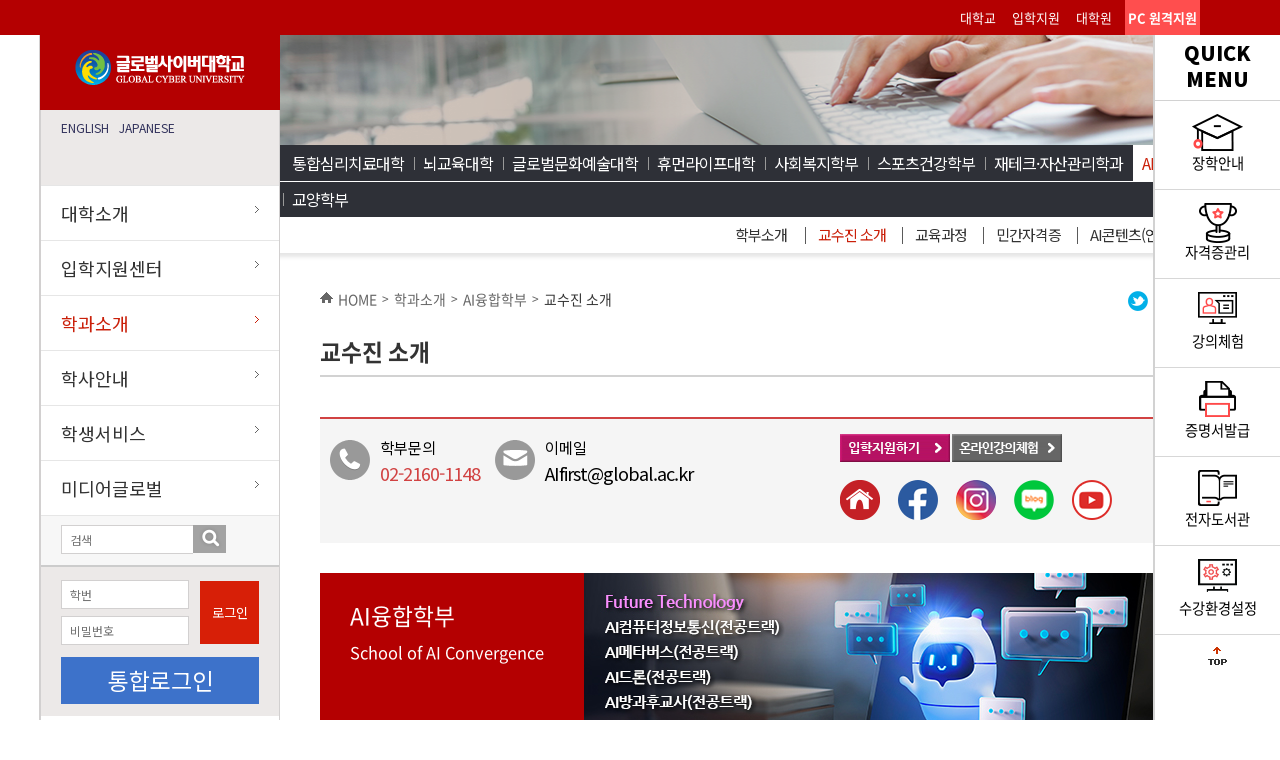

--- FILE ---
content_type: text/html; charset=UTF-8
request_url: https://braincoaching.global.ac.kr/user/nd62080.do
body_size: 133075
content:













	   












<!DOCTYPE html>
<html class="no-js" lang="ko">
<head>
    <meta charset="utf-8">
	<meta http-equiv="X-UA-Compatible" content="IE=edge">
    <meta name="viewport" content="user-scalable=no, initial-scale=1.0, maximum-scale=1.0, minimum-scale=1.0, width=device-width">
    <title>글로벌사이버대학교 - AI융합학부 - 교수진 소개
	
	</title>
	<meta name="keywords" content="" />
	<meta name="description" content="" />	
	<meta property="og:image" content="/resource/image/lang_K_logo.jpg">	
	









<script type="text/javascript">
var CTX = "";
</script>
<link rel="shortcut icon" href="/resource/image/mobile_img/android.png">
<link rel="apple-touch-icon-precomposed" href="/resource/image/mobile_img/apple.png">
<link rel="stylesheet" type="text/css" href="/resource/css/default.css">
<link rel="stylesheet" type="text/css" href="/resource/css/common.css?v=20251127">
<link href="https://fonts.googleapis.com/css?family=Noto+Sans+KR" rel="stylesheet" type="text/css">

<!--
<link media="screen"  rel="stylesheet" href="/resource/plugin/colorbox/colorbox.css">
<link rel="stylesheet" href="/resource/plugin/impromptu/css/jquery-impromptu.3.3.min.css" type="text/css"  charset="utf-8"/>
<link rel="stylesheet" href="/resource/plugin/cluetip/jquery.cluetip.css" type="text/css"  charset="utf-8"/>
-->
<link rel="stylesheet" href="/resource/plugin/ui/css/ui-lightness/jquery-ui-1.8.16.custom.css">
<link rel="stylesheet" href="/resource/plugin/calendar/themes/base/ui.all.css" type="text/css"  charset="utf-8"/>
<!--
<link rel="stylesheet" href="/resource/plugin/validation/css/validationEngine.jquery.css" type="text/css"/>
-->
<!-- script -->
<!--[if lte IE 8]><script src="/resource/js/respond.min.js"></script><![endif]-->
<script src="/resource/js/jquery-1.8.3.min.js"></script>
<script src="/resource/js/jquery.placeholder.enhanced-1.5.js"></script>
<script src="/resource/js/jquery.bxslider.js"></script>
<script src="/resource/js/jquery.easing.1.3.js"></script>
<script src="/resource/js/common.js"></script>

<!--
<script src="/resource/js/jquery.selectboxes.js"></script>
<script src="/resource/js/jquery.blockUI.js"></script>
<script src="/resource/plugin/impromptu/js/jquery-impromptu.3.3.min.js"></script>
<script src="/resource/plugin/plupload/js/browserplus-min.js"></script>
<script src="/resource/plugin/plupload/js/plupload.full.js"></script>
<script src="/resource/plugin/cluetip/jquery.cluetip.js"></script>
<script src="/resource/plugin/colorbox/jquery.colorbox.js"></script>
<script src="/resource/plugin/validation/js/languages/jquery.validationEngine-en.js"  charset="utf-8"></script>
<script src="/resource/plugin/validation/js/jquery.validationEngine.js" charset="utf-8"></script>
-->
<script src="/resource/js/script-common.js?v=20190102"></script>
<script src="/resource/js/script-page.js"></script>
<script src="/resource/js/script-process.js"></script>
<script src="/resource/js/script-validation.js"></script>
<script src="/resource/js/script-date.js"></script>
<script src="/resource/js/kakao.link.js"></script>


<script src="/resource/js/jquery-3.3.1.min.js"></script>
<script src="/resource/js/jquery.bxslider.js"></script>

 <script src="/resource/js/index.js"></script>

 
<script src="/resource/js/slick.js"></script>	
<script src="/resource/js/msliders.js?v=1"></script>

<script type="text/javascript">
jQuery.browser = {};
(function () {
    jQuery.browser.msie = false;
    jQuery.browser.version = 0;
    if (navigator.userAgent.match(/MSIE ([0-9]+)\./)) {
        jQuery.browser.msie = true;
        jQuery.browser.version = RegExp.$1;
    }
})();
</script>


<!--메인홈페이지 사용자분석 구글스크립트-->
<script>
  (function(i,s,o,g,r,a,m){i['GoogleAnalyticsObject']=r;i[r]=i[r]||function(){
  (i[r].q=i[r].q||[]).push(arguments)},i[r].l=1*new Date();a=s.createElement(o),
  m=s.getElementsByTagName(o)[0];a.async=1;a.src=g;m.parentNode.insertBefore(a,m)
  })(window,document,'script','//www.google-analytics.com/analytics.js','ga');

  ga('create', 'UA-25028944-1', 'auto');
  ga('send', 'pageview');

</script>
<!--메인홈페이지 구글스크립트 end-->


<!-- 구글 리마케팅 스크립트 2017-12-21  -->
<script type="text/javascript">
/* <![CDATA[ */
var google_conversion_id = 825399015;
var google_custom_params = window.google_tag_params;
var google_remarketing_only = true;
/* ]]> */
</script>
<script type="text/javascript" src="//www.googleadservices.com/pagead/conversion.js">
</script>
<noscript>
<div style="display:inline;">
<img height="1" width="1" style="border-style:none;" alt="" src="//googleads.g.doubleclick.net/pagead/viewthroughconversion/825399015/?guid=ON&amp;script=0"/>
</div>
</noscript>
<!-- 구글 리마케팅 스크립트 2017-12-21 -->

	
<!-- Google tag (gtag.js) 25.11.28 슈퍼마켓-->
<script async src="https://www.googletagmanager.com/gtag/js?id=AW-17764493131"></script>
<script>
  window.dataLayer = window.dataLayer || [];
  function gtag(){dataLayer.push(arguments);}
  gtag('js', new Date());

  gtag('config', 'AW-17764493131');
</script>	
<!-- Google tag (gtag.js) 25.11.28 슈퍼마켓-->	
	
	
<!-- MObon Tracker v3.1 [공용] start 2018.01.03 -->
<script type="text/javascript">
<!--
	function mobRf(){
		var rf = new EN();
		
		rf.setSSL(true);
		
		rf.sendRf();
	}
  //-->
</script>
<script src="//cdn.megadata.co.kr/js/enliple_min2.js" defer="defer" onload="mobRf()"></script>
<!-- Mobon Tracker v3.1 [공용] end 2018.01.03 -->



	
	

    <!-- Google tag (gtag.js) 2024.12.16-->
    <script async src="https://www.googletagmanager.com/gtag/js?id=AW-608470432">
    </script>
    <script>
      window.dataLayer = window.dataLayer || [];
      function gtag(){dataLayer.push(arguments);}
      gtag('js', new Date());

      gtag('config', 'AW-608470432');
    </script>


    <!-- This script is for AceCounter Mobile START 환경변수 스크립트 25.06.12-->
    <script language='javascript'>
    var m_id = '';      // 로그인 - 회원아이디
    var m_ag = 0;     // 로그인 - 회원의 나이
    var m_mr = '';     // 로그인 - 회원의 결혼여부 ('single' , 'married' )
    var m_gd = '';     // 로그인 - 회원의 성별 ('man' , 'woman')

    var m_skey = '';   // 내부검색어

    var m_jn = '';       // 회원가입('join'), 회원탈퇴('withdraw') 
    var m_jid = '';      // 회원가입 - 회원아이디

    var m_ud1 = '';    // 사용자 정의변수 1 ( 1 ~ 10 정수값)
    var m_ud2 = '';    // 사용자 정의변수 2 ( 1 ~ 10 정수값)
    var m_ud3 = '';    // 사용자 정의변수 3 ( 1 ~ 10 정수값)

    </script>
    <!-- AceCounter END -->

    <!-- AceCounter Gathering Script V.9.0.2025011001 공통 스크립트 25.06.12-->
    <script language='javascript'>
        var _AceGID=(function(){var Inf=['go.global.ac.kr','go.global.ac.kr','AX1A103684','0','NaPm,Ncisy','1']; var _CI=(!_AceGID)?[]:_AceGID.val;var _N=0;if(_CI.join('.').indexOf(Inf[2])<0){ _CI.push(Inf);  _N=_CI.length; } return {o: _N,val:_CI}; })();
        var _AceCounter=(function(){var G=_AceGID;var _sc=document.createElement('script');var _sm=document.getElementsByTagName('script')[0];if(G.o!=0){var _A=G.val[G.o-1];var _U=(_A[4]).replace(/\,/g,'_');_sc.src='https:/'+'/cr.acecounter.com/ac.j'+'s?gc='+_A[2]+'&py='+_A[1]+'&up='+_U+'&rd='+(new Date().getTime());_sm.parentNode.insertBefore(_sc,_sm);return _sc.src;}})();
    </script>
    <!-- AceCounter Gathering Script End -->    
        
        
        
	<!------ 팝업 시작------------------->

	<script type="text/javascript">
			$(document).ready(function() {
				$('#close').click(function() {
					$('#footerFixedBanner').hide();
					
				});
			});
	</script>
	</head>
<body>
	
<!----팝업 ---->
<!--	-->
<!----팝업 ---->	

	
	<div id="headerSection">
	<div class="sectionTop">
		
		<ul  class="fr ">                                 
			<li><a href="http://global.ac.kr" target="_blank" title="대학교 새창으로 열기">대학교</a> </li>
			<li><a href="http://go.global.ac.kr"  title="입학지원센터 새창으로 열기">입학지원센터</a></li>
			<li><a href="https://grad.global.ac.kr/home/homeIndex.do" target="_blank" title="대학원 새창으로 열기">대학원</a></li>
			<li><a href="https://939.co.kr/global00/" target="_blank" class="rere" title="PC 원격지원 새창으로 열기">PC 원격지원</a>	</li>
		</ul>
		
	</div>
</div>





      <div id="viewport">

		   
				   <div id="main_content" class="main_content sub_content">
			   
		   
	
		    
				 	












<script type="text/javascript">
function goPki() {
	//var referer     = 'https://braincoaching.global.ac.kr/user/nd62080.do';
	//var hostUrl = location.host;
	location.href = "https://cert.global.ac.kr/home/login.jsp";
}
function goFind() {
	//var referer     = 'https://braincoaching.global.ac.kr/user/nd62080.do';
	//var hostUrl = location.host;
	location.href = "https://cert.global.ac.kr/home/find.jsp";
}
function goInfo() {
	//var referer     = 'https://braincoaching.global.ac.kr/user/nd62080.do';
	//var hostUrl = location.host;
	location.href = "https://cert.global.ac.kr/home/info.jsp";
}
</script>
     <!-- e : header -->
     <div id="header" class="content_wrap">
         <h1 class="logo"><a href="http://www.global.ac.kr/home/homeIndex.do" title="글로벌사이버대학교 메인으로 바로가기"><img src="/resource/image/common/logo.png" alt="글로벌사이버대학교" width="170" height="35"></a></h1>
     </div>
     <a href="#" id="btn_gnb" title="GNB 메뉴 바로가기"><img src="/resource/image/btn/header_menu.png" alt="GNB 메뉴" width="34" height="33"></a>
     <a href="#" id="btn_quick" title="퀵 메뉴 바로가기"><img src="/resource/image/btn/header_quick.png" alt="퀵 메뉴"></a>
     <!-- e : header -->
     
      <!-- s : gnb -->
            <div class="gnb_modal"></div>
            <div id="gnb" class="content_wrap">
                <div class="menu_area">
                    <div class="lng">
                        <a href="http://eng.global.ac.kr/home/homeIndex.do" target="_blank" title="ENGLISH 새 창으로 열기">ENGLISH</a>
                        <a href="http://jpn.global.ac.kr/home/homeIndex.do" target="_blank" title="JAPANESE 새 창으로 열기">JAPANESE</a>
                        <!--<a href="http://chi.global.ac.kr/home/homeIndex.do" target="_blank" title="CHINESE 새 창으로 열기">CHINESE</a>-->
                        <br>
						<style>
							#google_translate_element label {display:none}
							.goog-te-gadget,
							.skiptranslate {font-size:0 !important;}
							.skiptranslate span {display:none}
							.skiptranslate > div {height:35px}
                            .goog-te-gadget .goog-te-combo {/*margin: 6px 0 0 10px;*/ width: 175px;}
						</style>
						<div id="google_translate_element"></div>
						<script type="text/javascript">
							//구글 언어번역
							function googleTranslateElementInit() {
								new google.translate.TranslateElement({ pageLanguage: 'ko', autoDisplay: true}, 'google_translate_element');
							}
						</script>
						<script type="text/javascript" src="//translate.google.com/translate_a/element.js?cb=googleTranslateElementInit"></script>
                    </div>

                    <h2 class="blindtext">전체 메뉴</h2>
                    <ul class="menu">
                         
                        
                           
                        
                        
			    	        
			    	         <li class="menu_wrap ">                                
			    	            
			    	            <a href="#" class="link">대학소개<span class="ico"></span></a>
			    	              <div class="sub_wrap">
                                    <div class="sub_menu">
			    	            
			    	            
			    	      		
			    	     
			    	      
                        
                           
                        
                        
			    	            	
			    	            
			    	            <a href="/user/nd68421.do" class="title" >설립자 이사장 일지 이승헌</a>
			    	                                                
			    	                				    	       
			    	      		
			    	     
			    	      
                        
                           
                        
                        
			    	            	
			    	            
			    	            <a href="/user/nd15575.do" class="title" >총장 인사말</a>
			    	                                                
			    	                				    	       
			    	      		
			    	     
			    	      
                        
                           
                        
                        
			    	            
			    	            <div class="list_wrap">
			    	            <a href="#" class="title">대학정보</a>
			    	            	
			    	                                                
			    	                
			    	                <div class="sub_list">
			    	                				    	       
			    	      		
			    	     
			    	      
                        
                           
                        
                        
			    	                <a href="/user/nd72107.do" >- 연혁</a>
			    	      		
			    	     
			    	      
                        
                           
                        
                        
			    	                <a href="/user/nd1422.do" >- 비전</a>
			    	      		
			    	     
			    	      
                        
                           
                        
                        
			    	                <a href="/user/nd57605.do" >- 교가</a>
			    	      		
			    	     
			    	      
                        
                           
                        
                        
			    	                <a href="/user/nd28678.do" >- 건학이념 및 설립목적</a>
			    	      		
			    	     
			    	      
                        
                           
                        
                        
			    	                <a href="/user/nd98565.do" >- 대학현황</a>
			    	      		
			    	     
			    	      
                        
                           
                        
                        
			    	                <a href="/user/nd30550.do" >- 대학규정</a>
			    	      		
			    	     
			    	      
                        
                           
                        
                        
			    	                <a href="/user/nd89248.do" >- 교육과정</a>
			    	      		
			    	     
			    	      
                        
                           
                        
                        
			    	                <a href="/user/nd31613.do" >- 대학UI</a>
			    	      		
			    	     
			    	      
                        
                           
                        
                        
			    	                <a href="/user/nd16910.do" >- 교내연락처</a>
			    	      		
			    	     
			    	      
                        
                           
                        
                        
			    	                <a href="/user/nd50388.do" >- GCU조직도</a>
			    	      		
			    	     
			    	      
                        
                           
	                           
	                                 </div>
	                              </div>
	                           
                           
                        
                        
                        
			    	            
			    	            <div class="list_wrap">
			    	            <a href="#" class="title">학교법인</a>
			    	            	
			    	                                                
			    	                
			    	                <div class="sub_list">
			    	                				    	       
			    	      		
			    	     
			    	      
                        
                           
                        
                        
			    	                <a href="/user/nd2114.do" >- 이사장</a>
			    	      		
			    	     
			    	      
                        
                           
                        
                        
			    	                <a href="/user/nd96770.do" >- 정관 및 규정</a>
			    	      		
			    	     
			    	      
                        
                           
                        
                        
			    	                <a href="/user/nd41827.do" >- 연혁 · 임원현황</a>
			    	      		
			    	     
			    	      
                        
                           
                        
                        
			    	                <a href="/user/nd23993.do" >- 이사회</a>
			    	      		
			    	     
			    	      
                        
                           
	                           
	                                 </div>
	                              </div>
	                           
                           
                        
                        
                        
			    	            
			    	            <div class="list_wrap">
			    	            <a href="#" class="title">정보공개</a>
			    	            	
			    	                                                
			    	                
			    	                <div class="sub_list">
			    	                				    	       
			    	      		
			    	     
			    	      
                        
                           
                        
                        
			    	                <a href="/user/nd32555.do" >- 예/결산 공고</a>
			    	      		
			    	     
			    	      
                        
                           
                        
                        
			    	                <a href="/user/nd17404.do" >- 기부금 공개</a>
			    	      		
			    	     
			    	      
                        
                           
                        
                        
			    	                <a href="/user/nd35671.do" >- 업무추진비 정보공개</a>
			    	      		
			    	     
			    	      
                        
                           
                        
                        
			    	                <a href="/user/nd99185.do" >- 입찰공고</a>
			    	      		
			    	     
			    	      
                        
                           
                        
                        
			    	                <a href="/user/nd43556.do" >- 대학자체평가</a>
			    	      		
			    	     
			    	      
                        
                           
                        
                        
			    	                <a href="/user/nd8632.do" >- 대학평의원회</a>
			    	      		
			    	     
			    	      
                        
                           
                        
                        
			    	                <a href="/user/nd84478.do" >- 교육수요자 만족도 조사</a>
			    	      		
			    	     
			    	      
                        
                           
                        
                        
			    	                <a href="/user/nd29168.do" >- 대학정보공개</a>
			    	      		
			    	     
			    	      
                        
                           
                        
                        
			    	                <a href="/user/nd33496.do" >- 교원채용공고</a>
			    	      		
			    	     
			    	      
                        
                           
                        
                        
			    	                <a href="/user/nd81721.do" >- 직원 및 조교채용공고</a>
			    	      		
			    	     
			    	      
                        
                           
	                           
	                                 </div>
	                              </div>
	                           
                           
                        
                        
                        
			    	            	
			    	            
			    	            <a href="/user/nd97690.do" class="title" >인성영재개발</a>
			    	                                                
			    	                				    	       
			    	      		
			    	     
			    	      
                        
                           
                        
                        
			    	            	
			    	            
			    	            <a href="https://honor.global.ac.kr/home/homeIndex.do" class="title" >명예의전당</a>
			    	                                                
			    	                				    	       
			    	      		
			    	     
			    	      
                        
                           
                        
                        
			    	            
			    	            <div class="list_wrap">
			    	            <a href="#" class="title">발전기금</a>
			    	            	
			    	                                                
			    	                
			    	                <div class="sub_list">
			    	                				    	       
			    	      		
			    	     
			    	      
                        
                           
                        
                        
			    	                <a href="/user/nd21387.do" >- GCU 발전기금</a>
			    	      		
			    	     
			    	      
                        
                           
                        
                        
			    	                <a href="/user/nd31552.do" >- 1인 1계좌·기금 종류</a>
			    	      		
			    	     
			    	      
                        
                           
                        
                        
			    	                <a href="/user/nd74414.do" >- 기부 방법</a>
			    	      		
			    	     
			    	      
                        
                           
                        
                        
			    	                <a href="/user/nd99266.do" >- 발전기금 전당</a>
			    	      		
			    	     
			    	      
                        
                           
	                           
	                                 </div>
	                              </div>
	                           
                           
                        
                        
                        
			    	            
			    	            <div class="list_wrap">
			    	            <a href="#" class="title">부속 / 부설기관</a>
			    	            	
			    	                                                
			    	                
			    	                <div class="sub_list">
			    	                				    	       
			    	      		
			    	     
			    	      
                        
                           
                        
                        
			    	                <a href="/user/nd90036.do" >- 산학협력단</a>
			    	      		
			    	     
			    	      
                        
                           
                        
                        
			    	                <a href="/user/nd73937.do" >- 인권센터</a>
			    	      		
			    	     
			    	      
                        
                           
                        
                        
			    	                <a href="/user/nd13898.do" >- 뇌교육융합연구소</a>
			    	      		
			    	     
			    	      
                        
                           
                        
                        
			    	                <a href="/user/nd57236.do" >- 동양학연구소</a>
			    	      		
			    	     
			    	      
                        
                           
                        
                        
			    	                <a href="https://kpop.global.ac.kr/" >- 글로벌케이팝진흥원</a>
			    	      		
			    	     
			    	      
                        
                           
                        
                        
			    	                <a href="https://edu.global.ac.kr/" >- 평생교육원</a>
			    	      		
			    	     
			    	      
                        
                           
                        
                        
			    	                <a href="https://ctl.global.ac.kr/" >- 교수학습지원센터</a>
			    	      		
			    	     
			    	      
                        
                           
                        
                        
			    	                <a href="https://career.global.ac.kr/home/homeIndex.do" >- 취창업지원센터</a>
			    	      		
			    	     
			    	      
                        
                           
                        
                        
			    	                <a href="https://counseling.global.ac.kr/home/homeIndex.do" >- 뇌기반 상담심리센터</a>
			    	      		
			    	     
			    	      
                        
                           
                        
                        
			    	                <a href="https://supportcenter.global.ac.kr/home/homeIndex.do" >- 장애학생지원센터</a>
			    	      		
			    	     
			    	      
                        
                           
                        
                        
			    	                <a href="https://earth.global.ac.kr/earth/index.html" >- 지구경영연구원</a>
			    	      		
			    	     
			    	      
                        
                           
                        
                        
			    	                <a href="/user/nd25964.do" >- 장생연구소</a>
			    	      		
			    	     
			    	      
                        
                           
                        
                        
			    	                <a href="https://lib.global.ac.kr/elibrary-front/main.ink" >- 전자도서관</a>
			    	      		
			    	     
			    	      
                        
                           
	                           
	                                 </div>
	                              </div>
	                           
                           
                        
                        
                        
			    	            
			    	            <div class="list_wrap">
			    	            <a href="#" class="title">오시는 길</a>
			    	            	
			    	                                                
			    	                
			    	                <div class="sub_list">
			    	                				    	       
			    	      		
			    	     
			    	      
                        
                           
                        
                        
			    	                <a href="/user/nd11863.do" >- 천안본교</a>
			    	      		
			    	     
			    	      
                        
                           
                        
                        
			    	                <a href="/user/nd84523.do" >- 서울학습관</a>
			    	      		
			    	     
			    	      
                        
                           
	                           
	                                 </div>
	                              </div>
	                           
	                                 </div>
	                              </div>
	                           
                           
                        
                        
                        
			    	        
                        	</li>
                            
			    	         <li class="menu_wrap ">                                
			    	            
			    	            
			    	            <a href="http://go.global.ac.kr/" class="link" title="입학지원센터 새창으로 열기" target = "_blank">입학지원센터<span class="ico"></span></a>
			    	            
			    	      		
			    	     
			    	      
                        
                           
                        
                        
			    	        
                        	</li>
                            
			    	         <li class="menu_wrap on">                                
			    	            
			    	            <a href="#" class="link">학과소개<span class="ico"></span></a>
			    	              <div class="sub_wrap">
                                    <div class="sub_menu">
			    	            
			    	            
			    	      		
			    	     
			    	      
                        
                           
                        
                        
			    	            
			    	            <div class="list_wrap">
			    	            <a href="#" class="title">통합심리치료대학</a>
			    	            	
			    	                                                
			    	                
			    	                <div class="sub_list">
			    	                				    	       
			    	      		
			    	     
			    	      
                        
                           
                        
                        
			    	                <a href="/user/nd90556.do" >- 뇌기반상담심리학과</a>
			    	      		
			    	     
			    	      
                        
                           
                        
                        
			    	                <a href="/user/nd19367.do" >- 명상치료학과</a>
			    	      		
			    	     
			    	      
                        
                           
	                           
	                                 </div>
	                              </div>
	                           
                           
                        
                        
                        
			    	            
			    	            <div class="list_wrap">
			    	            <a href="#" class="title">뇌교육대학</a>
			    	            	
			    	                                                
			    	                
			    	                <div class="sub_list">
			    	                				    	       
			    	      		
			    	     
			    	      
                        
                           
                        
                        
			    	                <a href="/user/nd27794.do" >- 뇌교육학과</a>
			    	      		
			    	     
			    	      
                        
                           
                        
                        
			    	                <a href="/user/nd75958.do" >- 브레인트레이닝학과</a>
			    	      		
			    	     
			    	      
                        
                           
                        
                        
			    	                <a href="/user/nd74128.do" >- 치매전문케어(연계전공)</a>
			    	      		
			    	     
			    	      
                        
                           
                        
                        
			    	                <a href="/user/nd33882.do" >- 브레인아로마 (연계전공)</a>
			    	      		
			    	     
			    	      
                        
                           
                        
                        
			    	                <a href="/user/nd18595.do" >- 지구경영(융합전공)</a>
			    	      		
			    	     
			    	      
                        
                           
	                           
	                                 </div>
	                              </div>
	                           
                           
                        
                        
                        
			    	            
			    	            <div class="list_wrap">
			    	            <a href="#" class="title">글로벌문화예술대학</a>
			    	            	
			    	                                                
			    	                
			    	                <div class="sub_list">
			    	                				    	       
			    	      		
			    	     
			    	      
                        
                           
                        
                        
			    	                <a href="/user/nd65400.do" >- 방송연예학과</a>
			    	      		
			    	     
			    	      
                        
                           
                        
                        
			    	                <a href="/user/nd62558.do" >- 미디어콘텐츠학과</a>
			    	      		
			    	     
			    	      
                        
                           
                        
                        
			    	                <a href="/user/nd44511.do" >- AI영어학과</a>
			    	      		
			    	     
			    	      
                        
                           
                        
                        
			    	                <a href="/user/nd46695.do" >- 글로벌 K문화 (연계전공) </a>
			    	      		
			    	     
			    	      
                        
                           
                        
                        
			    	                <a href="/user/nd20369.do" >- 주류양조·소믈리에 (융합전공) </a>
			    	      		
			    	     
			    	      
                        
                           
                        
                        
			    	                <a href="/user/nd33386.do" >- AI콘텐츠(연계전공) </a>
			    	      		
			    	     
			    	      
                        
                           
	                           
	                                 </div>
	                              </div>
	                           
                           
                        
                        
                        
			    	            
			    	            <div class="list_wrap">
			    	            <a href="#" class="title">휴먼라이프대학</a>
			    	            	
			    	                                                
			    	                
			    	                <div class="sub_list">
			    	                				    	       
			    	      		
			    	     
			    	      
                        
                           
                        
                        
			    	                <a href="/user/nd21652.do" >- 동양학과</a>
			    	      		
			    	     
			    	      
                        
                           
                        
                        
			    	                <a href="/user/nd49817.do" >- 선도문화학과</a>
			    	      		
			    	     
			    	      
                        
                           
	                           
	                                 </div>
	                              </div>
	                           
                           
                        
                        
                        
			    	            
			    	            <div class="list_wrap">
			    	            <a href="#" class="title">사회복지학부</a>
			    	            	
			    	                                                
			    	                
			    	                <div class="sub_list">
			    	                				    	       
			    	      		
			    	     
			    	      
                        
                           
                        
                        
			    	                <a href="/user/nd72968.do" >- 학부소개</a>
			    	      		
			    	     
			    	      
                        
                           
                        
                        
			    	                <a href="/user/nd87880.do" >- 교수진소개</a>
			    	      		
			    	     
			    	      
                        
                           
                        
                        
			    	                <a href="/user/nd54025.do" >- 교육과정</a>
			    	      		
			    	     
			    	      
                        
                           
                        
                        
			    	                <a href="/user/nd20613.do" >- 자격증</a>
			    	      		
			    	     
			    	      
                        
                           
                        
                        
			    	                <a href="/user/nd74128.do" >- 치매전문케어 (연계전공) </a>
			    	      		
			    	     
			    	      
                        
                           
	                           
	                                 </div>
	                              </div>
	                           
                           
                        
                        
                        
			    	            
			    	            <div class="list_wrap">
			    	            <a href="#" class="title">스포츠건강학부</a>
			    	            	
			    	                                                
			    	                
			    	                <div class="sub_list">
			    	                				    	       
			    	      		
			    	     
			    	      
                        
                           
                        
                        
			    	                <a href="/user/nd31847.do" >- 학부소개</a>
			    	      		
			    	     
			    	      
                        
                           
                        
                        
			    	                <a href="/user/nd27176.do" >- 교수진소개</a>
			    	      		
			    	     
			    	      
                        
                           
                        
                        
			    	                <a href="/user/nd28835.do" >- 교육과정</a>
			    	      		
			    	     
			    	      
                        
                           
                        
                        
			    	                <a href="/user/nd54620.do" >- 스포츠지도 (전공트랙)</a>
			    	      		
			    	     
			    	      
                        
                           
                        
                        
			    	                <a href="/user/nd9012.do" >- 운동처방트랙</a>
			    	      		
			    	     
			    	      
                        
                           
                        
                        
			    	                <a href="/user/nd82854.do" >- 심신통합치유트랙</a>
			    	      		
			    	     
			    	      
                        
                           
                        
                        
			    	                <a href="/user/nd95472.do" >- 요가 및 필라테스트랙</a>
			    	      		
			    	     
			    	      
                        
                           
                        
                        
			    	                <a href="/user/nd11664.do" >- 시니어전문헬스케어트랙</a>
			    	      		
			    	     
			    	      
                        
                           
                        
                        
			    	                <a href="/user/nd74128.do" >- 치매전문케어 (연계전공) </a>
			    	      		
			    	     
			    	      
                        
                           
	                           
	                                 </div>
	                              </div>
	                           
                           
                        
                        
                        
			    	            
			    	            <div class="list_wrap">
			    	            <a href="#" class="title">재테크·자산관리학과</a>
			    	            	
			    	                                                
			    	                
			    	                <div class="sub_list">
			    	                				    	       
			    	      		
			    	     
			    	      
                        
                           
                        
                        
			    	                <a href="/user/nd62003.do" >- 학과소개</a>
			    	      		
			    	     
			    	      
                        
                           
                        
                        
			    	                <a href="/user/nd26496.do" >- 교수진소개</a>
			    	      		
			    	     
			    	      
                        
                           
                        
                        
			    	                <a href="/user/nd92636.do" >- 은퇴설계/자산관리 (전공트랙)</a>
			    	      		
			    	     
			    	      
                        
                           
                        
                        
			    	                <a href="/user/nd60784.do" >- 금융복지 (전공트랙)</a>
			    	      		
			    	     
			    	      
                        
                           
                        
                        
			    	                <a href="/user/nd48398.do" >- 머니코칭 (전공트랙)</a>
			    	      		
			    	     
			    	      
                        
                           
                        
                        
			    	                <a href="/user/nd11418.do" >- 마케팅 (전공트랙)</a>
			    	      		
			    	     
			    	      
                        
                           
	                           
	                                 </div>
	                              </div>
	                           
                           
                        
                        
                        
			    	            
			    	            <div class="list_wrap">
			    	            <a href="#" class="title">AI융합학부</a>
			    	            	
			    	                                                
			    	                
			    	                <div class="sub_list">
			    	                				    	       
			    	      		
			    	     
			    	      
                        
                           
                        
                        
			    	                <a href="/user/nd80491.do" >- 학부소개</a>
			    	      		
			    	     
			    	      
                        
                           
                        
                        
			    	                <a href="/user/nd62080.do" >- 교수진 소개</a>
			    	      		
			    	     
			    	      
                        
                           
                        
                        
			    	                <a href="/user/nd62019.do" >- 교육과정</a>
			    	      		
			    	     
			    	      
                        
                           
                        
                        
			    	                <a href="/user/nd50916.do" >- 민간자격증</a>
			    	      		
			    	     
			    	      
                        
                           
                        
                        
			    	                <a href="/user/nd33386.do" >- AI콘텐츠(연계전공) </a>
			    	      		
			    	     
			    	      
                        
                           
	                           
	                                 </div>
	                              </div>
	                           
                           
                        
                        
                        
			    	            
			    	            <div class="list_wrap">
			    	            <a href="#" class="title">교양학부</a>
			    	            	
			    	                                                
			    	                
			    	                <div class="sub_list">
			    	                				    	       
			    	      		
			    	     
			    	      
                        
                           
                        
                        
			    	                <a href="/user/nd2150.do" >- 교양 교육과정</a>
			    	      		
			    	     
			    	      
                        
                           
	                           
	                                 </div>
	                              </div>
	                           
	                                 </div>
	                              </div>
	                           
                           
                        
                        
                        
			    	        
                        	</li>
                            
			    	         <li class="menu_wrap ">                                
			    	            
			    	            <a href="#" class="link">학사안내<span class="ico"></span></a>
			    	              <div class="sub_wrap">
                                    <div class="sub_menu">
			    	            
			    	            
			    	      		
			    	     
			    	      
                        
                           
                        
                        
			    	            	
			    	            
			    	            <a href="/user/nd89141.do" class="title" >학사일정</a>
			    	                                                
			    	                				    	       
			    	      		
			    	     
			    	      
                        
                           
                        
                        
			    	            	
			    	            
			    	            <a href="/user/nd5761.do" class="title" >학사로드맵</a>
			    	                                                
			    	                				    	       
			    	      		
			    	     
			    	      
                        
                           
                        
                        
			    	            
			    	            <div class="list_wrap">
			    	            <a href="#" class="title">수강</a>
			    	            	
			    	                                                
			    	                
			    	                <div class="sub_list">
			    	                				    	       
			    	      		
			    	     
			    	      
                        
                           
                        
                        
			    	                <a href="/user/nd1813.do" >- 수강신청흐름도</a>
			    	      		
			    	     
			    	      
                        
                           
                        
                        
			    	                <a href="/user/nd65964.do" >- 학습안내</a>
			    	      		
			    	     
			    	      
                        
                           
                        
                        
			    	                <a href="/user/nd96431.do" >- 수강신청(정정)절차</a>
			    	      		
			    	     
			    	      
                        
                           
                        
                        
			    	                <a href="/user/nd30966.do" >- 출석</a>
			    	      		
			    	     
			    	      
                        
                           
                        
                        
			    	                <a href="/user/nd87157.do" >- 성적평가</a>
			    	      		
			    	     
			    	      
                        
                           
                        
                        
			    	                <a href="/user/nd13857.do" >- 계절학기</a>
			    	      		
			    	     
			    	      
                        
                           
                        
                        
			    	                <a href="/user/nd31253.do" >- 학점포기</a>
			    	      		
			    	     
			    	      
                        
                           
	                           
	                                 </div>
	                              </div>
	                           
                           
                        
                        
                        
			    	            	
			    	            
			    	            <a href="/user/nd1961.do" class="title" >시험</a>
			    	                                                
			    	                				    	       
			    	      		
			    	     
			    	      
                        
                           
                        
                        
			    	            	
			    	            
			    	            <a href="/user/nd51545.do" class="title" >부정행위방지</a>
			    	                                                
			    	                				    	       
			    	      		
			    	     
			    	      
                        
                           
                        
                        
			    	            
			    	            <div class="list_wrap">
			    	            <a href="#" class="title">학적변동</a>
			    	            	
			    	                                                
			    	                
			    	                <div class="sub_list">
			    	                				    	       
			    	      		
			    	     
			    	      
                        
                           
                        
                        
			    	                <a href="/user/nd29595.do" >- 휴학</a>
			    	      		
			    	     
			    	      
                        
                           
                        
                        
			    	                <a href="/user/nd59011.do" >- 복학</a>
			    	      		
			    	     
			    	      
                        
                           
                        
                        
			    	                <a href="/user/nd35522.do" >- 자퇴/제적</a>
			    	      		
			    	     
			    	      
                        
                           
                        
                        
			    	                <a href="/user/nd83864.do" >- 전과</a>
			    	      		
			    	     
			    	      
                        
                           
                        
                        
			    	                <a href="/user/nd57949.do" >- 재입학</a>
			    	      		
			    	     
			    	      
                        
                           
                        
                        
			    	                <a href="/user/nd43453.do" >- 학적부기재사항 정정</a>
			    	      		
			    	     
			    	      
                        
                           
	                           
	                                 </div>
	                              </div>
	                           
                           
                        
                        
                        
			    	            
			    	            <div class="list_wrap">
			    	            <a href="#" class="title">융합(연계)전공</a>
			    	            	
			    	                                                
			    	                
			    	                <div class="sub_list">
			    	                				    	       
			    	      		
			    	     
			    	      
                        
                           
                        
                        
			    	                <a href="/user/nd2165.do" >- 융합(연계)전공 </a>
			    	      		
			    	     
			    	      
                        
                           
	                           
	                                 </div>
	                              </div>
	                           
                           
                        
                        
                        
			    	            
			    	            <div class="list_wrap">
			    	            <a href="#" class="title">복수(부)전공</a>
			    	            	
			    	                                                
			    	                
			    	                <div class="sub_list">
			    	                				    	       
			    	      		
			    	     
			    	      
                        
                           
                        
                        
			    	                <a href="/user/nd12484.do" >- 부전공</a>
			    	      		
			    	     
			    	      
                        
                           
                        
                        
			    	                <a href="/user/nd1982.do" >- 복수전공</a>
			    	      		
			    	     
			    	      
                        
                           
	                           
	                                 </div>
	                              </div>
	                           
                           
                        
                        
                        
			    	            
			    	            <div class="list_wrap">
			    	            <a href="#" class="title">졸업</a>
			    	            	
			    	                                                
			    	                
			    	                <div class="sub_list">
			    	                				    	       
			    	      		
			    	     
			    	      
                        
                           
                        
                        
			    	                <a href="/user/nd91433.do" >- 정규졸업</a>
			    	      		
			    	     
			    	      
                        
                           
                        
                        
			    	                <a href="/user/nd82683.do" >- 조기졸업</a>
			    	      		
			    	     
			    	      
                        
                           
	                           
	                                 </div>
	                              </div>
	                           
                           
                        
                        
                        
			    	            	
			    	            
			    	            <a href="/user/nd47425.do" class="title" >편입</a>
			    	                                                
			    	                				    	       
			    	      		
			    	     
			    	      
                        
                           
                        
                        
			    	            
			    	            <div class="list_wrap">
			    	            <a href="#" class="title">자격증</a>
			    	            	
			    	                                                
			    	                
			    	                <div class="sub_list">
			    	                				    	       
			    	      		
			    	     
			    	      
                        
                           
                        
                        
			    	                <a href="/user/nd13133.do" >- 국가공인자격증</a>
			    	      		
			    	     
			    	      
                        
                           
                        
                        
			    	                <a href="/user/nd92606.do" >- 민간자격증</a>
			    	      		
			    	     
			    	      
                        
                           
	                           
	                                 </div>
	                              </div>
	                           
                           
                        
                        
                        
			    	            	
			    	            
			    	            <a href="/user/nd80311.do" class="title" >학점교류</a>
			    	                                                
			    	                				    	       
			    	      		
			    	     
			    	      
                        
                           
	                           
	                                 </div>
	                              </div>
	                           
                           
                        
                        
                        
			    	        
                        	</li>
                            
			    	         <li class="menu_wrap ">                                
			    	            
			    	            <a href="#" class="link">학생서비스<span class="ico"></span></a>
			    	              <div class="sub_wrap">
                                    <div class="sub_menu">
			    	            
			    	            
			    	      		
			    	     
			    	      
                        
                           
                        
                        
			    	            
			    	            <div class="list_wrap">
			    	            <a href="#" class="title">장학안내</a>
			    	            	
			    	                                                
			    	                
			    	                <div class="sub_list">
			    	                				    	       
			    	      		
			    	     
			    	      
                        
                           
                        
                        
			    	                <a href="/user/nd38173.do" >- 장학안내</a>
			    	      		
			    	     
			    	      
                        
                           
                        
                        
			    	                <a href="/user/nd67834.do" >- 학자금대출안내</a>
			    	      		
			    	     
			    	      
                        
                           
                        
                        
			    	                <a href="/user/nd38399.do" >- 국가장학금 안내</a>
			    	      		
			    	     
			    	      
                        
                           
	                           
	                                 </div>
	                              </div>
	                           
                           
                        
                        
                        
			    	            
			    	            <div class="list_wrap">
			    	            <a href="#" class="title">발급서비스</a>
			    	            	
			    	                                                
			    	                
			    	                <div class="sub_list">
			    	                				    	       
			    	      		
			    	     
			    	      
                        
                           
                        
                        
			    	                <a href="/user/nd45540.do" >- 증명서발급</a>
			    	      		
			    	     
			    	      
                        
                           
                        
                        
			    	                <a href="/user/nd90517.do" >- 학생증발급</a>
			    	      		
			    	     
			    	      
                        
                           
	                           
	                                 </div>
	                              </div>
	                           
                           
                        
                        
                        
			    	            
			    	            <div class="list_wrap">
			    	            <a href="#" class="title">수강환경 설정</a>
			    	            	
			    	                                                
			    	                
			    	                <div class="sub_list">
			    	                				    	       
			    	      		
			    	     
			    	      
                        
                           
                        
                        
			    	                <a href="/user/nd52459.do" >- PC기본환경 설정</a>
			    	      		
			    	     
			    	      
                        
                           
	                           
	                                 </div>
	                              </div>
	                           
                           
                        
                        
                        
			    	            	
			    	            
			    	            <a href="/user/nd21833.do" class="title" >병무안내</a>
			    	                                                
			    	                				    	       
			    	      		
			    	     
			    	      
                        
                           
                        
                        
			    	            
			    	            <div class="list_wrap">
			    	            <a href="#" class="title">도서관서비스</a>
			    	            	
			    	                                                
			    	                
			    	                <div class="sub_list">
			    	                				    	       
			    	      		
			    	     
			    	      
                        
                           
                        
                        
			    	                <a href="/user/nd42681.do" >- 전자도서관</a>
			    	      		
			    	     
			    	      
                        
                           
                        
                        
			    	                <a href="/user/nd94385.do" >- GCU 도서관</a>
			    	      		
			    	     
			    	      
                        
                           
	                           
	                                 </div>
	                              </div>
	                           
                           
                        
                        
                        
			    	            
			    	            <div class="list_wrap">
			    	            <a href="#" class="title">학생복지</a>
			    	            	
			    	                                                
			    	                
			    	                <div class="sub_list">
			    	                				    	       
			    	      		
			    	     
			    	      
                        
                           
                        
                        
			    	                <a href="/user/nd79106.do" >- 의료기관</a>
			    	      		
			    	     
			    	      
                        
                           
                        
                        
			    	                <a href="https://counseling.global.ac.kr/home/homeIndex.do" >- 뇌기반 상담심리센터</a>
			    	      		
			    	     
			    	      
                        
                           
                        
                        
			    	                <a href="https://supportcenter.global.ac.kr/home/homeIndex.do" >- 장애학생지원센터</a>
			    	      		
			    	     
			    	      
                        
                           
	                           
	                                 </div>
	                              </div>
	                           
                           
                        
                        
                        
			    	            
			    	            <div class="list_wrap">
			    	            <a href="#" class="title">강의체험</a>
			    	            	
			    	                                                
			    	                
			    	                <div class="sub_list">
			    	                				    	       
			    	      		
			    	     
			    	      
                        
                           
                        
                        
			    	                <a href="/user/nd72004.do" >- 온라인 강의체험</a>
			    	      		
			    	     
			    	      
                        
                           
	                           
	                                 </div>
	                              </div>
	                           
                           
                        
                        
                        
			    	            
			    	            <div class="list_wrap">
			    	            <a href="#" class="title">공개강좌</a>
			    	            	
			    	                                                
			    	                
			    	                <div class="sub_list">
			    	                				    	       
			    	      		
			    	     
			    	      
                        
                           
                        
                        
			    	                <a href="/user/nd73621.do" >- 특강</a>
			    	      		
			    	     
			    	      
                        
                           
	                           
	                                 </div>
	                              </div>
	                           
                           
                        
                        
                        
			    	            
			    	            <div class="list_wrap">
			    	            <a href="#" class="title">스마트캠퍼스</a>
			    	            	
			    	                                                
			    	                
			    	                <div class="sub_list">
			    	                				    	       
			    	      		
			    	     
			    	      
                        
                           
                        
                        
			    	                <a href="/user/nd2126.do" >- 이용안내</a>
			    	      		
			    	     
			    	      
                        
                           
                        
                        
			    	                <a href="/user/nd59500.do" >- 자주하는질문</a>
			    	      		
			    	     
			    	      
                        
                           
	                           
	                                 </div>
	                              </div>
	                           
                           
                        
                        
                        
			    	            
			    	            <div class="list_wrap">
			    	            <a href="#" class="title">사이트이용안내</a>
			    	            	
			    	                                                
			    	                
			    	                <div class="sub_list">
			    	                				    	       
			    	      		
			    	     
			    	      
                        
                           
                        
                        
			    	                <a href="/user/site/siteMap.do" >- 사이트맵</a>
			    	      		
			    	     
			    	      
                        
                           
                        
                        
			    	                <a href="/user/nd75403.do" >- 개인정보보호</a>
			    	      		
			    	     
			    	      
                        
                           
                        
                        
			    	                <a href="/user/nd90879.do" >- 이메일무단수집거부</a>
			    	      		
			    	     
			    	      
                        
                           
                        
                        
			    	                <a href="/user/nd63456.do" >- 저작권신고</a>
			    	      		
			    	     
			    	      
                        
                           
	                           
	                                 </div>
	                              </div>
	                           
                           
                        
                        
                        
			    	            	
			    	            
			    	            <a href="/user/nd4126.do" class="title" >자주하는 질문</a>
			    	                                                
			    	                				    	       
			    	      		
			    	     
			    	      
                        
                           
	                           
	                                 </div>
	                              </div>
	                           
                           
                        
                        
                        
			    	        
                        	</li>
                            
			    	         <li class="menu_wrap ">                                
			    	            
			    	            <a href="#" class="link">미디어글로벌<span class="ico"></span></a>
			    	              <div class="sub_wrap">
                                    <div class="sub_menu">
			    	            
			    	            
			    	      		
			    	     
			    	      
                        
                           
                        
                        
			    	            	
			    	            
			    	            <a href="/user/nd57736.do" class="title" >언론자료</a>
			    	                                                
			    	                				    	       
			    	      		
			    	     
			    	      
                        
                           
                        
                        
			    	            	
			    	            
			    	            <a href="/user/nd9178.do" class="title" >압구정아카데미</a>
			    	                                                
			    	                				    	       
			    	      		
			    	     
			    	      
                        
                           
                        
                        
			    	            
			    	            <div class="list_wrap">
			    	            <a href="#" class="title">홍보자료</a>
			    	            	
			    	                                                
			    	                
			    	                <div class="sub_list">
			    	                				    	       
			    	      		
			    	     
			    	      
                        
                           
                        
                        
			    	                <a href="/user/nd59464.do" >- 온라인 브로셔</a>
			    	      		
			    	     
			    	      
                        
                           
                        
                        
			    	                <a href="/user/nd78678.do" >- 뉴스레터</a>
			    	      		
			    	     
			    	      
                        
                           
                        
                        
			    	                <a href="/user/nd26883.do" >- 홍보자료실</a>
			    	      		
			    	     
			    	      
                        
                           
	                           
	                                 </div>
	                              </div>
	                           
                           
                        
                        
                        
			    	            
			    	            <div class="list_wrap">
			    	            <a href="#" class="title">글로벌소식</a>
			    	            	
			    	                                                
			    	                
			    	                <div class="sub_list">
			    	                				    	       
			    	      		
			    	     
			    	      
                        
                           
                        
                        
			    	                <a href="/user/nd61807.do" >- 공지사항</a>
			    	      		
			    	     
			    	      
                        
                           
                        
                        
			    	                <a href="/user/nd1930.do" >- 학사공지</a>
			    	      		
			    	     
			    	      
                        
                           
                        
                        
			    	                <a href="/user/nd73450.do" >- GCU마당</a>
			    	      		
			    	     
			    	      
                        
                           
	                           
	                                 </div>
	                              </div>
	                           
                           
                        
                        
                        
			    	            	
			    	            
			    	            <a href="/user/nd23818.do" class="title" >국제교류</a>
			    	                                                
			    	                				    	       
			    	      		
			    	     
			    	      
                        
                           
                        
                        
			    	            
			    	            <div class="list_wrap">
			    	            <a href="#" class="title">제휴기관</a>
			    	            	
			    	                                                
			    	                
			    	                <div class="sub_list">
			    	                				    	       
			    	      		
			    	     
			    	      
                        
                           
                        
                        
			    	                <a href="/user/nd75872.do" >- 협력기관</a>
			    	      		
			    	     
			    	    
	                        
	                          </div></div>                            
	                        
	                          </div></div>                            
	                        
	                        </li>
	                       
                        
                    </ul>

					<form id="searchFrm" name="searchFrm">
                    <div class="search_area">
                        <div class="search_wrap">
                            <fieldset>
                                <legend>검색 폼</legend>
                                <input type="text" title="검색" placeholder="검색" class="input_text" id="uQ" name = "uQ" value = "" onkeydown="javascript:if(event.keyCode==13){unitedSearch();}">
                                <button type="button" title="검색" onclick="javascript:unitedSearch();" style="cursor:pointer; border: 0; background: url('/resource/image/btn/search.gif') repeat left top; width: 33px; height: 28px;text-indent: -9999em;">검색</button>
								<!-- <img style = "cursor:pointer" src = "/resource/image/btn/search.gif" alt="검색" class="btn_search" onclick = "unitedSearch()" width="33" height="27"> -->
                            </fieldset>
                        </div>
                    </div>
                    <input type = "hidden" name = "menuRoot" id = "menuRoot" value = "">
                    <input type = "hidden" name = "page" value = "">
					<input type = "hidden" name = "menuCode" value = "www">
                    <input type="hidden" id="searchType" name="searchType" value="">
                    </form>

                         <div class="login_area">
                        <dl class="login">
                        
                            <form id="loginFrm" name="loginFrm" method = "POST">
		                       
		                <dd class="panel_01">
	                            <fieldset>
	                                <legend>학번로그인 폼</legend>
	                                <input type="text" title="학번" placeholder="학번" class="input_text btn_num" id="userId" name="userId">
	                                <input type="password" title="비밀번호" placeholder="비밀번호" class="input_text" id="passwd" name="passwd" onkeydown="javascript:if(event.keyCode==13){loginChk();}">
	                                <button type="button" style="width:59px; height:63px; display:inline-block;cursor:pointer" title="로그인버튼" class="btn_login" onclick="loginChk()">로그인</button>
                                                 
	                            </fieldset>
	                            </dd>
	                        <input type = "hidden" name = "referer" id = "referer" value = "https://braincoaching.global.ac.kr/user/nd62080.do">
                            </form>
							     <div class="btn_sign">
		                           <a href="#" onclick="javascript:goPki()" title="통합로그인">통합로그인</a>
								   <!---   <a href="#" onclick="javascript:goPki()"><img src = "/resource/image/btn/login_sign.gif" alt="통합로그인" class="btn_sign"></a>--->
		                        </div>
		                     
                            
                        </dl>
                     <!---   <div class="btn_area">
                            <a href="javascript:goFind()" target = "_self"><img src = "/resource/image/txt/login_find.png" alt="학번/비밀번호찾기" width="87" height="12"></a>
                            <a href="javascript:goInfo()" target = "_self"><img src = "/resource/image/txt/login_help.png" alt="인증서사용안내" width="72" height="12"></a>
                        </div> --->
                    </div>
					 

<!--	<div class="edu">
		<a href="http://edu.global.ac.kr/" target="_blank" title="평생교육원 새창으로 열기"> <span class="cyber">평생교육원 바로가기</span><span class="ico"></span></a>
	</div>
-->
					
	<!----
	<div class="link_menu">
	<a href="http://edu.global.ac.kr/" target="_blank">평생교육원<span class="ico"></span></a>

	</div> ---->


	<div class="welcome">
		<a href="https://www.global.ac.kr/user/nd68421.do" target="_blank" title="설립자 일지 이승헌 홈페이지 새 창으로 열기">
		 <!----     <span class="title">총장홈페이지</span>----->
		<span>설립자 이사장<br>이승헌과 함께</span>
        <br>
		<span class="span1">꿈과 희망을<br> 찾아가는 여행</span>
	  <!----      <span>글로벌사이버대학교에서 <br>홍익의 큰 꿈을 <br>만나십시오</span> ----->
		</a>
	</div>

	<div class="open_lecture">
		<a href="/user/nd73621.do"  title="무료 공개강좌 바로가기"><img src="/resource/image/main/open_lecture.jpg"  alt="무료 공개강좌 바로가기"></a>
	</div>

	<!--<div class="link_menu">
		<a href="http://edu.global.ac.kr/" title="평생교육원 새창으로 열기"><span class="cyber">평생교육원</span><span class="ico"></span></a>  
		<a href="https://career.global.ac.kr/home/homeIndex.do" title="취 · 창업지원센터 새창으로 열기" target="_blank"><span class="cyber">취 · 창업지원센터</span><span class="ico"></span></a>   		
	</div>-->

	<!----  <div class="b_banner">
	<a href="https://www.onlinebrainedu.org/website/main.do" target="_blank" title="Brain Education Global e-Learning">
	Brain Education<br/>Global e-Learning <span class="ico"></span></a></div> --->

	<div class="link_menu">
        <!----<a href="/user/nd8239.do"><span class="cyber">사이버창업지원센터</span><span class="ico"></span></a> --->
        <a href="https://ctl.global.ac.kr/home/homeIndex.do" title="교수학습지원센터 새창으로 열기" target="_blank">교수학습지원센터<span class="ico"></span></a>   
        <a href="/user/nd21387.do" title="대학발전기금 새창으로 열기" target="_blank">대학발전기금<span class="ico"></span></a>
        <a href="https://honor.global.ac.kr/home/homeIndex.do" title="명예의전당 새창으로 열기" target="_blank">명예의전당<span class="ico"></span></a>
        <a href="https://ceo.global.ac.kr/home/homeIndex.do" title="장생최고경영자과정 새창으로 열기" target="_blank">장생최고경영자과정<span class="ico"></span></a>       	
        <a href="https://supportcenter.global.ac.kr/home/homeIndex.do" title="장애학생지원센터 새창으로 열기" target="_blank">장애학생지원센터<span class="ico"></span></a>       
        <!--<a href="/user/nd30417.do" title="부속 · 부설기관 새창으로 열기" target="_blank">부속 · 부설기관<span class="ico"></span></a>-->
        <!--<a href="https://counseling.global.ac.kr/home/homeIndex.do" title="심리상담센터 새창으로 열기" target="_blank">심리상담센터<span class="ico"></span></a>  -->    
        <a href="https://career.global.ac.kr/home/homeIndex.do" title="취창업지원센터 새창으로 열기" target="_blank">취창업지원센터<span class="ico"></span></a> 
        <a href="http://edu.global.ac.kr/" title="평생교육원 새창으로 열기" target="_blank">평생교육원<span class="ico"></span></a>
        <!----<a href="/user/nd30417.do" >평생교육원<span class="ico"></span></a>
        <a href="/user/nd12673.do" >생명과학연구소<span class="ico"></span></a> ----->
	</div>
					
                </div>
            </div>
            <!-- e : gnb -->
            
            <!-- s : main -->
            <div id="main" class="sub">
             
                <!-- s : 서브 헤더 -->
                <div class="sub_header content_wrap">
				
				<!----
                    <div class="user_menu">
                        <a href="http://www.global.ac.kr/home/homeIndex.do">Home</a>
                        
                        
                        <a href="javascript:goPki()">Login</a>
                                                
                        <a href="/user/site/siteMap.do">Sitemap</a>
                    </div> --->
                    <div class="sub_visual">
						
						
						<img src = "/resource/image/sub/img_header2.png" alt="">
						
						
						
						
                    </div>
                    <div class="lm_area" >
                        <div class="lm_wrap">
                            <ul class="lm">
                                
	      <li class=" ">
	         
	         <a href="/user/nd90556.do" class="link" >통합심리치료대학</a>
			 <div class="sm">
	         <ul>
	         
	      	       <li>
		            <a href="/user/nd90556.do" >뇌기반상담심리학과</a>
<!-- 		            <div class="ssm"> -->

					</li>
	      	 
	      	       <li>
		            <a href="/user/nd19367.do" >명상치료학과</a>
<!-- 		            <div class="ssm"> -->

					</li>
	      	 
			</ul>
		  </div>
        </li>
        
	      <li class=" ">
	         
	         <a href="/user/nd27794.do" class="link" >뇌교육대학</a>
			 <div class="sm">
	         <ul>
	         
	      	       <li>
		            <a href="/user/nd27794.do" >뇌교육학과</a>
<!-- 		            <div class="ssm"> -->

					</li>
	      	 
	      	       <li>
		            <a href="/user/nd75958.do" >브레인트레이닝학과</a>
<!-- 		            <div class="ssm"> -->

					</li>
	      	 
	      	       <li>
			            <a href="/user/nd74128.do" >치매전문케어(연계전공)</a>
			       </li>
	      	 
	      	       <li>
			            <a href="/user/nd33882.do" >브레인아로마 (연계전공)</a>
			       </li>
	      	 
	      	       <li>
			            <a href="/user/nd18595.do" >지구경영(융합전공)</a>
			       </li>
	      	 
			</ul>
		  </div>
        </li>
        
	      <li class=" ">
	         
	         <a href="/user/nd65400.do" class="link" >글로벌문화예술대학</a>
			 <div class="sm">
	         <ul>
	         
	      	       <li>
		            <a href="/user/nd65400.do" >방송연예학과</a>
<!-- 		            <div class="ssm"> -->

					</li>
	      	 
	      	       <li>
		            <a href="/user/nd62558.do" >미디어콘텐츠학과</a>
<!-- 		            <div class="ssm"> -->

					</li>
	      	 
	      	       <li>
		            <a href="/user/nd44511.do" >AI영어학과</a>
<!-- 		            <div class="ssm"> -->

					</li>
	      	 
	      	       <li>
			            <a href="/user/nd46695.do" >글로벌 K문화 (연계전공) </a>
			       </li>
	      	 
	      	       <li>
			            <a href="/user/nd20369.do" >주류양조·소믈리에 (융합전공) </a>
			       </li>
	      	 
	      	       <li>
			            <a href="/user/nd33386.do" >AI콘텐츠(연계전공) </a>
			       </li>
	      	 
			</ul>
		  </div>
        </li>
        
	      <li class=" ">
	         
	         <a href="/user/nd21652.do" class="link" >휴먼라이프대학</a>
			 <div class="sm">
	         <ul>
	         
	      	       <li>
		            <a href="/user/nd21652.do" >동양학과</a>
<!-- 		            <div class="ssm"> -->

					</li>
	      	 
	      	       <li>
		            <a href="/user/nd49817.do" >선도문화학과</a>
<!-- 		            <div class="ssm"> -->

					</li>
	      	 
			</ul>
		  </div>
        </li>
        
	      <li class=" ">
	         
	         <a href="/user/nd72968.do" class="link" >사회복지학부</a>
			 <div class="sm">
	         <ul>
	         
	      	       <li>
			            <a href="/user/nd72968.do" >학부소개</a>
			       </li>
	      	 
	      	       <li>
			            <a href="/user/nd87880.do" >교수진소개</a>
			       </li>
	      	 
	      	       <li>
			            <a href="/user/nd54025.do" >교육과정</a>
			       </li>
	      	 
	      	       <li>
			            <a href="/user/nd20613.do" >자격증</a>
			       </li>
	      	 
	      	       <li>
			            <a href="/user/nd74128.do" >치매전문케어 (연계전공) </a>
			       </li>
	      	 
			</ul>
		  </div>
        </li>
        
	      <li class=" ">
	         
	         <a href="/user/nd31847.do" class="link" >스포츠건강학부</a>
			 <div class="sm">
	         <ul>
	         
	      	       <li>
			            <a href="/user/nd31847.do" >학부소개</a>
			       </li>
	      	 
	      	       <li>
			            <a href="/user/nd27176.do" >교수진소개</a>
			       </li>
	      	 
	      	       <li>
			            <a href="/user/nd28835.do" >교육과정</a>
			       </li>
	      	 
	      	       <li>
			            <a href="/user/nd54620.do" >스포츠지도 (전공트랙)</a>
			       </li>
	      	 
	      	       <li>
			            <a href="/user/nd9012.do" >운동처방트랙</a>
			       </li>
	      	 
	      	       <li>
			            <a href="/user/nd82854.do" >심신통합치유트랙</a>
			       </li>
	      	 
	      	       <li>
			            <a href="/user/nd95472.do" >요가 및 필라테스트랙</a>
			       </li>
	      	 
	      	       <li>
			            <a href="/user/nd11664.do" >시니어전문헬스케어트랙</a>
			       </li>
	      	 
	      	       <li>
			            <a href="/user/nd74128.do" >치매전문케어 (연계전공) </a>
			       </li>
	      	 
			</ul>
		  </div>
        </li>
        
	      <li class=" ">
	         
	         <a href="/user/nd62003.do" class="link" >재테크·자산관리학과</a>
			 <div class="sm">
	         <ul>
	         
	      	       <li>
			            <a href="/user/nd62003.do" >학과소개</a>
			       </li>
	      	 
	      	       <li>
			            <a href="/user/nd26496.do" >교수진소개</a>
			       </li>
	      	 
	      	       <li>
			            <a href="/user/nd92636.do" >은퇴설계/자산관리 (전공트랙)</a>
			       </li>
	      	 
	      	       <li>
			            <a href="/user/nd60784.do" >금융복지 (전공트랙)</a>
			       </li>
	      	 
	      	       <li>
			            <a href="/user/nd48398.do" >머니코칭 (전공트랙)</a>
			       </li>
	      	 
	      	       <li>
			            <a href="/user/nd11418.do" >마케팅 (전공트랙)</a>
			       </li>
	      	 
			</ul>
		  </div>
        </li>
        
	      <li class=" on">
	         
	         <a href="/user/nd80491.do" class="link" >AI융합학부</a>
			 <div class="sm">
	         <ul>
	         
	      	       <li>
			            <a href="/user/nd80491.do" >학부소개</a>
			       </li>
	      	 
	      	       <li>
			            <a href="/user/nd62080.do" class = "on">교수진 소개</a>
			       </li>
	      	 
	      	       <li>
			            <a href="/user/nd62019.do" >교육과정</a>
			       </li>
	      	 
	      	       <li>
			            <a href="/user/nd50916.do" >민간자격증</a>
			       </li>
	      	 
	      	       <li>
			            <a href="/user/nd33386.do" >AI콘텐츠(연계전공) </a>
			       </li>
	      	 
			</ul>
		  </div>
        </li>
        
	      <li class=" ">
	         
	         <a href="/user/nd2150.do" class="link" >교양학부</a>
			 <div class="sm">
	         <ul>
	         
	      	       <li>
		            <a href="/user/nd2150.do" >교양 교육과정</a>
<!-- 		            <div class="ssm"> -->

					</li>
	      	 
                </ul>
				</div>
	      </li>
               
	   		
                            </ul>
                        </div>
						<!--
                        <div class="lnb_sub_wrap">
                            <ul class="menu">
                            </ul>
                        </div>
                        <div class="lnb_subs_wrap">
                            <div class="menu">
                            </div>
                        </div>
						-->
                    </div>
                </div>
                <!-- e : 서브 헤더 -->
                <!-- s : sub content -->
                <div class="sub_panel" id="skipMain" style="padding-top: 30px;">
                    <!-- s : 서브 네비 -->
                    <div class="navi_area">
                        <div class="navi">
                            <a href="http://www.global.ac.kr/home/homeIndex.do" class="home" title="HOME 바로가기">HOME</a><span>&gt;</span>
                         <a href='/user/nd90556.do'>학과소개</a><span>&gt;</span><a href='/user/nd80491.do'>AI융합학부</a><span>&gt;</span>
                            		<a href="/user/nd62080.do" class="now" title="교수진 소개 바로가기">교수진 소개</a>
                            	
                        </div>
                        <div class="sns">
                        
						    <a href="#" onclick="shareTwitter('https://braincoaching.global.ac.kr/1139.su');" title="트위터 새창으로 보기"><img src = "/resource/image/btn/sns_twitter.gif" alt="트위터"></a>
                            <a href="#" onclick="shareFacebook('https://braincoaching.global.ac.kr/1139.su');" title="페이스북 새창으로 보기"><img src = "/resource/image/btn/sns_facebook.gif" alt="페이스북"></a>
                         <!----   <a href="#" onclick="executeURLLink('글로벌사이버대학', '교수진 소개', 'https://braincoaching.global.ac.kr/1139.su')"><img src="/resource/image/btn/sns_kakaotalk.gif" alt="카카오톡"></a>  ---->
                            <a href="#" onclick = "printArea()" title="프린트 새창으로 보기"><img src = "/resource/image/btn/sns_print.gif" alt="프린트"></a>
						
                        </div>
                    </div>
                    <!-- e : 서브 네비 -->
                    
          
                    <!-- s : 서브 타이틀 -->
					<h3 class="main_title">
						<span class="title">
					교수진 소개
						</span>
						<span class="sub"></span>
					</h3>
					<!-- e : 서브 타이틀 -->
                    <!-- s : 서브 컨텐츠 내용 -->
                    <div class="content_area">
                       <div class="title_line"></div>
                       
		   
		    		
		    		
				    <!---- container start----->	
						
					   	
					   			<form id="frm" name="frm" method="post">					   
										   <!-----// CMS CONTENT START //------>
										   <div class="bbs_wrap">

<div class="content_area">
   <div class="depart_titlebox">
      <ul class="contact">
         <li class="phone">학부문의 <em>02-2160-1148</em></li>
         <li class="mail"> 이메일 <em>AIfirst@global.ac.kr</em></li>
         <div class="fr" style="width: 420px;">
            <li>
               <a title="입학지원하기 새창열기" href="http://go.global.ac.kr/" target="_blank"><img alt="입학지원하기" src="/resource/image/btn/btn_gogcu_2.gif" /></a><a title="AI융합학부 온라인 강의체험 새창열기" href="/user/nd19766.do" target="_blank"><img alt="온라인 강의체험" src="/resource/image/btn/link_online2.gif" /></a><!--<a title="입학지원센터 새창열기" href="http://go.global.ac.kr/" target="_blank"><img alt="입학지원 바로가기" src="/resource/image/btn/btn_gogcu.gif" /></a><a title="AI융합학부 온라인 강의체험 새창열기" href="/user/nd19766.do" target="_blank"><img alt="온라인 강의체험" src="/resource/image/btn/link_online2_broaden.gif" /></a>-->
            </li>
            <li>
               <a title="AI융합학부 학부홈페이지 새창열기" href="http://aifirst.global.ac.kr/" target="_blank"><img alt="학부홈페이지" src="/resource/image/btn/link_hompage.png" /></a><a title="AI융합학부 학과페이스북 새창열기" style="padding-left: 16px;" href="https://www.facebook.com/people/AI-Gcu/100074737334918/" target="_blank"><img alt="학과페이스북" src="/resource/image/btn/link_facebook.png" /></a><a title="AI융합학부 학과인스타그램 새창으로 열기" style="padding-left: 16px;" href="https://www.instagram.com/gcu.ai/" target="_blank"><img alt="학과인스타그램" src="/resource/image/btn/link_instargram.png" /></a><a title="AI융합학부 학과블로그 새창열기" style="padding-left: 16px;" href="https://blog.naver.com/monoskh" target="_blank"><img alt="학과블로그" src="/resource/image/btn/link_blog.png" /></a><a title="AI융합학부 유튜브 새창열기" style="padding-left: 16px;" href="https://www.youtube.com/playlist?list=PLYcdbvdiFpmaNiLkfoddTs4SYR5WvnZXz" target="_blank"><img alt="유튜브" src="/resource/image/btn/link_Youtube.png" /></a>
            </li>
         </div>
      </ul>
      <ul class="info">
         <li>
            <p class="tit">AI융합학부</p>
            <p>School of AI Convergence</p>
         </li>
         <img alt="Future Technology AI컴퓨터정보통신(전공트랙) AI메타버스(전공트랙) AI드론(전공트랙) AI방과후교사(전공트랙)" src="/resource/image/sub_03/img_depart_14_7.jpg" />
      </ul>
      <div class="tit_1">
         <div class="fl">
            <strong>‘AI+X’ 시대를 선도하는 AI융합학부에서는 4차 산업혁명이 가져올 미래를 함께 준비해 갑니다.</strong>
         </div>
      </div>
   </div>
</div>


<div class="teacher_list_wrap ">

  	<ul>
	
		<li>
			<dl class="teacher_list">
				<dt>
					<img src="/common/attachfile/attachfileView.do?attachNo=00024078&imgType=L" alt=" 석 광 호 학부장" onerror="this.src='/resource/image/common/img_none.jpg';" width="122" height="151" class="img"> 
				</dt>
				<dd>
					<table class="table">
						<caption>
							<strong>교수진 소개</strong>
							<p>교수명, 전문분야, 이메일로 구성되어 있습니다.</p>
						</caption>
						<tbody>
							<tr>
								<th scope="row">교수명</th>
								<td >
									 석 광 호 학부장
									
								
							</tr>
							<tr>
								<th scope="row">전문분야</th>
								<td >
									
										
												 인공지능, VR/AR/X...
											
									
								</td>
							</tr>
							<tr>
								<th scope="row">이메일</th>
								<td >
									
									 monoskh@gw.global.ac.kr
										
								</td>
							</tr>
						</tbody>
					</table>
					<span class="btn_detail">
						<a href="javascript:goBoardView('/user/nd62080.do','View','00013089');">
						<img src="/resource/image/btn/teacher_detail.gif" alt="상세보기">
						</a>
					</span>
				</dd>
			</dl>
		</li>
    
		<li>
			<dl class="teacher_list">
				<dt>
					<img src="/common/attachfile/attachfileView.do?attachNo=00025314&imgType=L" alt=" 박 형 용 교수" onerror="this.src='/resource/image/common/img_none.jpg';" width="122" height="151" class="img"> 
				</dt>
				<dd>
					<table class="table">
						<caption>
							<strong>교수진 소개</strong>
							<p>교수명, 전문분야, 이메일로 구성되어 있습니다.</p>
						</caption>
						<tbody>
							<tr>
								<th scope="row">교수명</th>
								<td >
									 박 형 용 교수
									
								
							</tr>
							<tr>
								<th scope="row">전문분야</th>
								<td >
									
										
												 정보통신(ICT), 인터...
											
									
								</td>
							</tr>
							<tr>
								<th scope="row">이메일</th>
								<td >
									
									 park2785@gw.global.ac.kr
										
								</td>
							</tr>
						</tbody>
					</table>
					<span class="btn_detail">
						<a href="javascript:goBoardView('/user/nd62080.do','View','00013090');">
						<img src="/resource/image/btn/teacher_detail.gif" alt="상세보기">
						</a>
					</span>
				</dd>
			</dl>
		</li>
    
		<li>
			<dl class="teacher_list">
				<dt>
					<img src="/common/attachfile/attachfileView.do?attachNo=00032031&imgType=L" alt="유 현 태 교수" onerror="this.src='/resource/image/common/img_none.jpg';" width="122" height="151" class="img"> 
				</dt>
				<dd>
					<table class="table">
						<caption>
							<strong>교수진 소개</strong>
							<p>교수명, 전문분야, 이메일로 구성되어 있습니다.</p>
						</caption>
						<tbody>
							<tr>
								<th scope="row">교수명</th>
								<td >
									유 현 태 교수
									
								
							</tr>
							<tr>
								<th scope="row">전문분야</th>
								<td >
									
										
												드론, UAM, MUM-T...
											
									
								</td>
							</tr>
							<tr>
								<th scope="row">이메일</th>
								<td >
									
									can1207@hanmail.net
										
								</td>
							</tr>
						</tbody>
					</table>
					<span class="btn_detail">
						<a href="javascript:goBoardView('/user/nd62080.do','View','00013091');">
						<img src="/resource/image/btn/teacher_detail.gif" alt="상세보기">
						</a>
					</span>
				</dd>
			</dl>
		</li>
    
		<li>
			<dl class="teacher_list">
				<dt>
					<img src="/common/attachfile/attachfileView.do?attachNo=00032032&imgType=L" alt="백 철 기 교수" onerror="this.src='/resource/image/common/img_none.jpg';" width="122" height="151" class="img"> 
				</dt>
				<dd>
					<table class="table">
						<caption>
							<strong>교수진 소개</strong>
							<p>교수명, 전문분야, 이메일로 구성되어 있습니다.</p>
						</caption>
						<tbody>
							<tr>
								<th scope="row">교수명</th>
								<td >
									백 철 기 교수
									
								
							</tr>
							<tr>
								<th scope="row">전문분야</th>
								<td >
									
										
												드론이해와 드론영상촬영, ...
											
									
								</td>
							</tr>
							<tr>
								<th scope="row">이메일</th>
								<td >
									
									baekchg@gmail.com
										
								</td>
							</tr>
						</tbody>
					</table>
					<span class="btn_detail">
						<a href="javascript:goBoardView('/user/nd62080.do','View','00013092');">
						<img src="/resource/image/btn/teacher_detail.gif" alt="상세보기">
						</a>
					</span>
				</dd>
			</dl>
		</li>
    
		<li>
			<dl class="teacher_list">
				<dt>
					<img src="/common/attachfile/attachfileView.do?attachNo=00026823&imgType=L" alt=" 김 일 국 교수" onerror="this.src='/resource/image/common/img_none.jpg';" width="122" height="151" class="img"> 
				</dt>
				<dd>
					<table class="table">
						<caption>
							<strong>교수진 소개</strong>
							<p>교수명, 전문분야, 이메일로 구성되어 있습니다.</p>
						</caption>
						<tbody>
							<tr>
								<th scope="row">교수명</th>
								<td >
									 김 일 국 교수
									
								
							</tr>
							<tr>
								<th scope="row">전문분야</th>
								<td >
									
										
												 스프링(자바) 앱, 안드...
											
									
								</td>
							</tr>
							<tr>
								<th scope="row">이메일</th>
								<td >
									
									 kimilguk@global.ac.kr
										
								</td>
							</tr>
						</tbody>
					</table>
					<span class="btn_detail">
						<a href="javascript:goBoardView('/user/nd62080.do','View','00013095');">
						<img src="/resource/image/btn/teacher_detail.gif" alt="상세보기">
						</a>
					</span>
				</dd>
			</dl>
		</li>
    
		<li>
			<dl class="teacher_list">
				<dt>
					<img src="/common/attachfile/attachfileView.do?attachNo=00025317&imgType=L" alt=" 전 민 호 교수" onerror="this.src='/resource/image/common/img_none.jpg';" width="122" height="151" class="img"> 
				</dt>
				<dd>
					<table class="table">
						<caption>
							<strong>교수진 소개</strong>
							<p>교수명, 전문분야, 이메일로 구성되어 있습니다.</p>
						</caption>
						<tbody>
							<tr>
								<th scope="row">교수명</th>
								<td >
									 전 민 호 교수
									
								
							</tr>
							<tr>
								<th scope="row">전문분야</th>
								<td >
									
										
												 인공지능, 머신러닝, 임...
											
									
								</td>
							</tr>
							<tr>
								<th scope="row">이메일</th>
								<td >
									
									 j1004me@naver.com
										
								</td>
							</tr>
						</tbody>
					</table>
					<span class="btn_detail">
						<a href="javascript:goBoardView('/user/nd62080.do','View','00013096');">
						<img src="/resource/image/btn/teacher_detail.gif" alt="상세보기">
						</a>
					</span>
				</dd>
			</dl>
		</li>
    
		<li>
			<dl class="teacher_list">
				<dt>
					<img src="/common/attachfile/attachfileView.do?attachNo=00025318&imgType=L" alt=" 김 종 명 교수 " onerror="this.src='/resource/image/common/img_none.jpg';" width="122" height="151" class="img"> 
				</dt>
				<dd>
					<table class="table">
						<caption>
							<strong>교수진 소개</strong>
							<p>교수명, 전문분야, 이메일로 구성되어 있습니다.</p>
						</caption>
						<tbody>
							<tr>
								<th scope="row">교수명</th>
								<td >
									 김 종 명 교수 
									
								
							</tr>
							<tr>
								<th scope="row">전문분야</th>
								<td >
									
										
												 메타버스, 빅데이터, 실...
											
									
								</td>
							</tr>
							<tr>
								<th scope="row">이메일</th>
								<td >
									
									 tansanc23@gmail.com
										
								</td>
							</tr>
						</tbody>
					</table>
					<span class="btn_detail">
						<a href="javascript:goBoardView('/user/nd62080.do','View','00013097');">
						<img src="/resource/image/btn/teacher_detail.gif" alt="상세보기">
						</a>
					</span>
				</dd>
			</dl>
		</li>
    
		<li>
			<dl class="teacher_list">
				<dt>
					<img src="/common/attachfile/attachfileView.do?attachNo=00031045&imgType=L" alt="박 원 준 교수" onerror="this.src='/resource/image/common/img_none.jpg';" width="122" height="151" class="img"> 
				</dt>
				<dd>
					<table class="table">
						<caption>
							<strong>교수진 소개</strong>
							<p>교수명, 전문분야, 이메일로 구성되어 있습니다.</p>
						</caption>
						<tbody>
							<tr>
								<th scope="row">교수명</th>
								<td >
									박 원 준 교수
									
								
							</tr>
							<tr>
								<th scope="row">전문분야</th>
								<td >
									
										
												데스크탑/모바일 애플리케이...
											
									
								</td>
							</tr>
							<tr>
								<th scope="row">이메일</th>
								<td >
									
									upj53@hanmail.net
										
								</td>
							</tr>
						</tbody>
					</table>
					<span class="btn_detail">
						<a href="javascript:goBoardView('/user/nd62080.do','View','00017481');">
						<img src="/resource/image/btn/teacher_detail.gif" alt="상세보기">
						</a>
					</span>
				</dd>
			</dl>
		</li>
    
		<li>
			<dl class="teacher_list">
				<dt>
					<img src="/common/attachfile/attachfileView.do?attachNo=00035735&imgType=L" alt="이 홍 섭 교수" onerror="this.src='/resource/image/common/img_none.jpg';" width="122" height="151" class="img"> 
				</dt>
				<dd>
					<table class="table">
						<caption>
							<strong>교수진 소개</strong>
							<p>교수명, 전문분야, 이메일로 구성되어 있습니다.</p>
						</caption>
						<tbody>
							<tr>
								<th scope="row">교수명</th>
								<td >
									이 홍 섭 교수
									
								
							</tr>
							<tr>
								<th scope="row">전문분야</th>
								<td >
									
										
												AI 분야 (LLM, 컴퓨...
											
									
								</td>
							</tr>
							<tr>
								<th scope="row">이메일</th>
								<td >
									
									shevious@kotech.co.kr
										
								</td>
							</tr>
						</tbody>
					</table>
					<span class="btn_detail">
						<a href="javascript:goBoardView('/user/nd62080.do','View','00020530');">
						<img src="/resource/image/btn/teacher_detail.gif" alt="상세보기">
						</a>
					</span>
				</dd>
			</dl>
		</li>
    
		<li>
			<dl class="teacher_list">
				<dt>
					<img src="/common/attachfile/attachfileView.do?attachNo=00031046&imgType=L" alt="류 동 우 교수 (특임교수)" onerror="this.src='/resource/image/common/img_none.jpg';" width="122" height="151" class="img"> 
				</dt>
				<dd>
					<table class="table">
						<caption>
							<strong>교수진 소개</strong>
							<p>교수명, 전문분야, 이메일로 구성되어 있습니다.</p>
						</caption>
						<tbody>
							<tr>
								<th scope="row">교수명</th>
								<td >
									류 동 우 교수 (특임교수)
									
								
							</tr>
							<tr>
								<th scope="row">전문분야</th>
								<td >
									
										
												Cyber Security...
											
									
								</td>
							</tr>
							<tr>
								<th scope="row">이메일</th>
								<td >
									
									rdw248@naver.com
										
								</td>
							</tr>
						</tbody>
					</table>
					<span class="btn_detail">
						<a href="javascript:goBoardView('/user/nd62080.do','View','00017482');">
						<img src="/resource/image/btn/teacher_detail.gif" alt="상세보기">
						</a>
					</span>
				</dd>
			</dl>
		</li>
    
		<li>
			<dl class="teacher_list">
				<dt>
					<img src="/common/attachfile/attachfileView.do?attachNo=00031047&imgType=L" alt="맹 두 열 교수 (특임교수)" onerror="this.src='/resource/image/common/img_none.jpg';" width="122" height="151" class="img"> 
				</dt>
				<dd>
					<table class="table">
						<caption>
							<strong>교수진 소개</strong>
							<p>교수명, 전문분야, 이메일로 구성되어 있습니다.</p>
						</caption>
						<tbody>
							<tr>
								<th scope="row">교수명</th>
								<td >
									맹 두 열 교수 (특임교수)
									
								
							</tr>
							<tr>
								<th scope="row">전문분야</th>
								<td >
									
										
												정보보안, IoT, 인공지...
											
									
								</td>
							</tr>
							<tr>
								<th scope="row">이메일</th>
								<td >
									
									dybob12@nate.com
										
								</td>
							</tr>
						</tbody>
					</table>
					<span class="btn_detail">
						<a href="javascript:goBoardView('/user/nd62080.do','View','00017483');">
						<img src="/resource/image/btn/teacher_detail.gif" alt="상세보기">
						</a>
					</span>
				</dd>
			</dl>
		</li>
    
		<li>
			<dl class="teacher_list">
				<dt>
					<img src="/common/attachfile/attachfileView.do?attachNo=00032033&imgType=L" alt="최 경 용 교수 (특임교수)" onerror="this.src='/resource/image/common/img_none.jpg';" width="122" height="151" class="img"> 
				</dt>
				<dd>
					<table class="table">
						<caption>
							<strong>교수진 소개</strong>
							<p>교수명, 전문분야, 이메일로 구성되어 있습니다.</p>
						</caption>
						<tbody>
							<tr>
								<th scope="row">교수명</th>
								<td >
									최 경 용 교수 (특임교수)
									
								
							</tr>
							<tr>
								<th scope="row">전문분야</th>
								<td >
									
										
												스마트그린산단, 산업집적지...
											
									
								</td>
							</tr>
							<tr>
								<th scope="row">이메일</th>
								<td >
									
									kyungc@kicox.or.kr
										
								</td>
							</tr>
						</tbody>
					</table>
					<span class="btn_detail">
						<a href="javascript:goBoardView('/user/nd62080.do','View','00018243');">
						<img src="/resource/image/btn/teacher_detail.gif" alt="상세보기">
						</a>
					</span>
				</dd>
			</dl>
		</li>
    
		<li>
			<dl class="teacher_list">
				<dt>
					<img src="/common/attachfile/attachfileView.do?attachNo=00032034&imgType=L" alt="조 지 용 교수 (특임교수)" onerror="this.src='/resource/image/common/img_none.jpg';" width="122" height="151" class="img"> 
				</dt>
				<dd>
					<table class="table">
						<caption>
							<strong>교수진 소개</strong>
							<p>교수명, 전문분야, 이메일로 구성되어 있습니다.</p>
						</caption>
						<tbody>
							<tr>
								<th scope="row">교수명</th>
								<td >
									조 지 용 교수 (특임교수)
									
								
							</tr>
							<tr>
								<th scope="row">전문분야</th>
								<td >
									
										
												클라우드컴퓨팅, 컴퓨팅정보...
											
									
								</td>
							</tr>
							<tr>
								<th scope="row">이메일</th>
								<td >
									
									jycho31@gmail.com
										
								</td>
							</tr>
						</tbody>
					</table>
					<span class="btn_detail">
						<a href="javascript:goBoardView('/user/nd62080.do','View','00018244');">
						<img src="/resource/image/btn/teacher_detail.gif" alt="상세보기">
						</a>
					</span>
				</dd>
			</dl>
		</li>
    
		<li>
			<dl class="teacher_list">
				<dt>
					<img src="/common/attachfile/attachfileView.do?attachNo=00032035&imgType=L" alt="이 인 화 교수 (특임교수)" onerror="this.src='/resource/image/common/img_none.jpg';" width="122" height="151" class="img"> 
				</dt>
				<dd>
					<table class="table">
						<caption>
							<strong>교수진 소개</strong>
							<p>교수명, 전문분야, 이메일로 구성되어 있습니다.</p>
						</caption>
						<tbody>
							<tr>
								<th scope="row">교수명</th>
								<td >
									이 인 화 교수 (특임교수)
									
								
							</tr>
							<tr>
								<th scope="row">전문분야</th>
								<td >
									
										
												Cloud Native C...
											
									
								</td>
							</tr>
							<tr>
								<th scope="row">이메일</th>
								<td >
									
									ihlee@audit.co.kr
										
								</td>
							</tr>
						</tbody>
					</table>
					<span class="btn_detail">
						<a href="javascript:goBoardView('/user/nd62080.do','View','00018245');">
						<img src="/resource/image/btn/teacher_detail.gif" alt="상세보기">
						</a>
					</span>
				</dd>
			</dl>
		</li>
    
		<li>
			<dl class="teacher_list">
				<dt>
					<img src="/common/attachfile/attachfileView.do?attachNo=00032379&imgType=L" alt="김 형 수 교수 (특임교수)" onerror="this.src='/resource/image/common/img_none.jpg';" width="122" height="151" class="img"> 
				</dt>
				<dd>
					<table class="table">
						<caption>
							<strong>교수진 소개</strong>
							<p>교수명, 전문분야, 이메일로 구성되어 있습니다.</p>
						</caption>
						<tbody>
							<tr>
								<th scope="row">교수명</th>
								<td >
									김 형 수 교수 (특임교수)
									
								
							</tr>
							<tr>
								<th scope="row">전문분야</th>
								<td >
									
										
												국방, 드론, 안보
											
									
								</td>
							</tr>
							<tr>
								<th scope="row">이메일</th>
								<td >
									
									
										
								</td>
							</tr>
						</tbody>
					</table>
					<span class="btn_detail">
						<a href="javascript:goBoardView('/user/nd62080.do','View','00018519');">
						<img src="/resource/image/btn/teacher_detail.gif" alt="상세보기">
						</a>
					</span>
				</dd>
			</dl>
		</li>
    
		<li>
			<dl class="teacher_list">
				<dt>
					<img src="/common/attachfile/attachfileView.do?attachNo=00032380&imgType=L" alt="장 윤 화 교수 (특임교수)" onerror="this.src='/resource/image/common/img_none.jpg';" width="122" height="151" class="img"> 
				</dt>
				<dd>
					<table class="table">
						<caption>
							<strong>교수진 소개</strong>
							<p>교수명, 전문분야, 이메일로 구성되어 있습니다.</p>
						</caption>
						<tbody>
							<tr>
								<th scope="row">교수명</th>
								<td >
									장 윤 화 교수 (특임교수)
									
								
							</tr>
							<tr>
								<th scope="row">전문분야</th>
								<td >
									
										
												군사학, 군사전략, 국방관...
											
									
								</td>
							</tr>
							<tr>
								<th scope="row">이메일</th>
								<td >
									
									jangyounhwa@naver.com
										
								</td>
							</tr>
						</tbody>
					</table>
					<span class="btn_detail">
						<a href="javascript:goBoardView('/user/nd62080.do','View','00018520');">
						<img src="/resource/image/btn/teacher_detail.gif" alt="상세보기">
						</a>
					</span>
				</dd>
			</dl>
		</li>
    
    </ul>
  
</div>


<input type="hidden" id="boardNo" name="boardNo"/>
</div>
										   <!-----// CMS CONTENT END //------>
										   
				                <!----- 공통 hidden 변수 시작 ------>
						       	<input type="hidden" name="dmlType" id="dmlType" value="" />
						       	<!----- 공통 hidden 변수 끝------>
						       	
				                <!----- container end------>	
				                
				               	</form>	
	               	
							   </div>
							</div>
						</div>
					   
					
			<!------ footer start------->			
	    
<!-- s : quickmenu -->
            <div class="quick_modal"></div>
            <div id="quick_menu">
                <div class="quick_area">
                <!---    <div class="font_area">
                        <div class="font_wrap">
                            <a href="#" title="폰트 축소" class="btn_out">폰트 축소</a>
                            <a href="#" title="폰트 확대" class="btn_in">폰트 확대</a>
                        </div>
                    </div>-->
                       <p class="title">QUICK<br>MENU</p>
                    <div class="menu_area">
					<ul>
						<li class="menu_01"><a href="/user/nd8292.do" title="장학안내 바로가기">장학안내<span class="arrow"></span></a></li>
                        <li class="menu_02"><a href="/user/nd13133.do" title="자격증관리 바로가기">자격증관리<span class="arrow"></span></a></li>
                        <li class="menu_03"><a href="/user/nd49725.do" title="강의체험 바로가기">강의체험<span class="arrow"></span></a></li>
                        <li class="menu_04"><a href="/user/nd45540.do" title="증명서발급바로가기">증명서발급<span class="arrow"></span></a></li>
                        <li class="menu_05"><a  href="https://lib.global.ac.kr/" target="_blank"  title="전자도서관 새 창으로 열기">전자도서관<span class="arrow"></span></a></li>
                        <!--<li class="menu_06"><a href="/user/nd31555.do" title="온라인 서점 바로가기">온라인서점<span class="arrow"></span></a></li>-->
						<li class="menu_07"><a href="/user/nd52459.do" title="수강환경설정 바로가기">수강환경설정<span class="arrow"></span></a></li>
					</ul>
                    </div>
					<p class="btn_top"><a href="#main" title="TOP 위로가기"><img src="/resource/image/common/top.png" alt="TOP" /></a></p>
                </div>
            </div>
            <!-- e : quickmenu -->
        </div>
        
        <!-- s : footer -->
<div id="footer" >

    <div id="footer_navi">
	   <h5 class="blindtext">하단 메뉴</h5>
            <div class="menu_area">
                <div class="menu">
                    <a href="https://brain-basedcounsel.global.ac.kr/home/homeIndex.do" target="_blank" title="뇌기반상담심리학과 새 창으로 열기">뇌기반상담심리학과</a>                    
                    <a href="http://meditationtherapy.global.ac.kr/home/homeIndex.do" target="_blank" title="명상치료학과 새 창으로 열기">명상치료학과</a>
                    <a href="https://brainedu.global.ac.kr/home/homeIndex.do" target="_blank" title="뇌교육학과 새 창으로 열기">뇌교육학과</a>
                    <a href="https://cogsci.global.ac.kr/home/homeIndex.do" target="_blank" title="브레인트레이닝학과 새 창으로 열기">브레인트레이닝학과</a>
                    <a href="https://broaden.global.ac.kr/home/homeIndex.do" target="_blank" title="방송연예학과 새 창으로 열기">방송연예학과</a>
                    <a href="https://contents.global.ac.kr/home/homeIndex.do" target="_blank" title="미디어콘텐츠학과 새 창으로 열기">미디어콘텐츠학과</a>
                    <a href="https://ai-english.global.ac.kr/home/homeIndex.do" target="_blank" title="AI영어학과 새 창으로 열기">AI영어학과</a>
					<a href="https://oriental.global.ac.kr/home/homeIndex.do" target="_blank" title="동양학과 새 창으로 열기">동양학과</a>
                    <a href="https://sundoculture.global.ac.kr/home/homeIndex.do" target="_blank" title="선도문화학과 새 창으로 열기">선도문화학과</a>					
                    <a href="http://socialwelfare.global.ac.kr/home/homeIndex.do" target="_blank" title="사회복지학부 새 창으로 열기">사회복지학부</a>
                    <a href="https://sports.global.ac.kr/home/homeIndex.do" target="_blank" title="스포츠건강학부 새 창으로 열기">스포츠건강학부</a>
                    <a href="https://finance.global.ac.kr/home/homeIndex.do" target="_blank" title=" 재테크·자산관리학과 새 창으로 열기">재테크·자산관리학과</a>
                    <a href="https://aifirst.global.ac.kr/home/homeIndex.do" target="_blank" title="AI융합학부 새 창으로 열기">AI융합학부</a>
                    
                    <!--<a href="http://startup.global.ac.kr/home/homeIndex.do" target="_blank" title="1인창업경영학과 새 창으로 열기">1인창업경영학과</a>-->     
                    <!--<a href="https://braincoaching.global.ac.kr/home/homeIndex.do" target="_blank" title="뇌기반감정코칭학과 새 창으로 열기">뇌기반감정코칭학과</a>-->            
                    <!--<a href="http://counsel.global.ac.kr/home/homeIndex.do" target="_blank" title="상담심리학과 새 창으로 열기">상담심리학과</a>              
                    -->   
				</div>
            </div>
			
         </div><!--footer_navi-->
			
    <div  class="inner">
         
            <div class="address_area">
                <div class="footer_logo">                   
                   <img src = "/resource/image/common/footer_logo.png" alt="글로벌사이버대학교" width="190" height="40">
                </div>
                <div class="right">
                    <div class="address">
					  <div class="address_wrap">
                            <p class="title">천안본교</p>
                            <p>(우)31228 &nbsp;&nbsp;충청남도 천안시 동남구 목천읍 교천지산길 284-88  &nbsp;&nbsp;&nbsp;&nbsp; FAX : 041-415-6199</p>
                        </div>
                        <div class="address_wrap">
                            <p class="title">서울학습관</p>
                            <p>(우)06022 &nbsp;&nbsp;서울특별시 강남구 압구정로32길 11  &nbsp;&nbsp;&nbsp;&nbsp; FAX : 02-2160-1199</p>
                        </div>
                    </div>
                </div>				
            </div>
            <div class="info_area">
                <div class="content_area">
        
                    <div class="fnb">
                        <div class="menu">
                            <a href="/user/nd75403.do" title="개인정보처리방침 바로가기">개인정보처리방침</a>
							<a href="/user/nd94708.do"  title="영상정보처리기기 운영·관리 방침 바로가기">영상정보처리기기 운영·관리 방침</a>
                            <a href="/user/nd90879.do"  title="이메일무단수집거부 바로가기">이메일무단수집거부</a>
                            <a href="/user/nd16910.do"  title="교내연락처 바로가기">교내연락처</a>
                            <a href="/user/nd84523.do"  title="찾아오시는 길 바로가기">찾아오시는 길</a>
                            <a href="/user/site/siteMap.do"  title="사이트맵 바로가기">사이트맵</a> 
						</div>
                           <div class="group">
                                <a href="/user/nd53560.do"  title="예결산공고 바로가기">예결산공고</a>
                                <a href="/user/nd99185.do"  title="입찰공고 바로가기">입찰공고</a>
								<a href="/resource/down/main/GCU_college_cradle_2024.pdf"  title="대학요람 새 창으로 열기" target="_blank">대학요람</a>
							   
								<!--<a onclick="window.open('https://www.global.ac.kr/ebook/ecatalog.jsp?Dir=1&catimage=2', '', 'width=1120, height=780, scrollbars=no')" href="#none" title="대학요람 새 창으로 열기">대학요람</a>-->
					    		<a href="http://www.academyinfo.go.kr/popup/pubinfo1690/list.do?schlId=0000334" target="_blank" title="대학정보공시 새 창으로 열기">대학정보공시</a>							
                        </div>
						
                    </div>
					
					
                  
                </div>
            </div>
			
		<!---  family-site  s-->
		<div class="family">
					<div class="relate_site0">
						<!---	<div class="relate_site">
				<a href="#">학과홈페이지</a>
				<ul>
					
									<li><a href="http://socialwelfare.global.ac.kr" target="_blank">사회복지학과</a></li>                              
                                    <li><a href="http://counsel.global.ac.kr" target="_blank">상담심리학과</a></li>
                                    <li><a href="http://brainedu.global.ac.kr" target="_blank">뇌교육융합학과</a></li>
									<li><a href="http://sports.global.ac.kr" target="_blank">스포츠건강학과</a></li>								
									<li><a href="http://braincoaching.global.ac.kr" target="_blank">뇌기반감정코칭학과</a></li>
									<li><a href="http://english.global.ac.kr" target="_blank">실용영어학과</a></li>                          
                                    <li><a href="http://aifirst.global.ac.kr" target="_blank">AI융합학과</a></li>
                                    <li><a href="http://contents.global.ac.kr" target="_blank">융합콘텐츠학과</a></li>
                                    <li><a href="http://broaden.global.ac.kr" target="_blank">방송연예학과</a></li>
                                    <li><a href="http://finance.global.ac.kr" target="_blank">융합경영학과</a></li>                                   
                                    <li><a href="http://oriental.global.ac.kr" target="_blank">동양학과</a></li>
				</ul>
			</div> --->
			<div class="relate_site">
				<a href="#" title="닫힘">부속 · 부설기관</a>
				<ul>
					<li><a href="https://kpop.global.ac.kr/" title="글로벌케이팝진흥원 바로가기">글로벌케이팝진흥원</a></li>
					<li><a href="https://ctl.global.ac.kr/home/homeIndex.do"  title="교수학습지원센터 바로가기">교수학습지원센터</a></li>
					<li><a href="/user/nd13898.do" title="뇌교육융합연구소 바로가기">뇌교육융합연구소</a></li>
					<li><a href="https://counseling.global.ac.kr/home/homeIndex.do" title="뇌기반 상담심리센터 바로가기">뇌기반 상담심리센터</a></li>                    
					<li><a href="/user/nd57236.do" title="동양학연구소 바로가기">동양학연구소</a></li>
					<li><a href="/user/nd90036.do" title="산학협력단 바로가기">산학협력단</a></li>
					<li><a href="/user/nd73937.do" title="인권센터 바로가기">인권센터</a></li>
                    <li><a href="/user/nd25964.do" title="장생연구소 바로가기">장생연구소</a></li>
                    <li><a href="https://supportcenter.global.ac.kr/home/homeIndex.do" title="장애학생지원센터 바로가기">장애학생지원센터</a></li>
                    <li><a href="https://lib.global.ac.kr/elibrary-front/main.ink" title="전자도서관 바로가기">전자도서관</a></li>			
					<li><a href="https://earth.global.ac.kr/earth/index.html" title="지구경영연구원 바로가기">지구경영연구원</a></li>
					<li><a href="https://career.global.ac.kr/home/homeIndex.do" title="취 · 창업지원센터 바로가기">취 · 창업지원센터</a></li>
					<li><a href="https://edu.global.ac.kr/"  title="평생교육원 바로가기">평생교육원</a></li>
					<!--<li><a href="/user/nd39884.do" title="한국뇌기반감정코칭센터 바로가기">한국뇌기반감정코칭센터</a></li>-->
					<!--<li><a href="/user/nd98924.do" title="잉글리쉬유러닝센터 바로가기">잉글리쉬유러닝센터</a></li>-->
				</ul>
			</div>
								
					
			</div>
						
				<div class="pos-right">
					<ul class="sns-follow-list">
						<li><a href="https://www.facebook.com/profile.php?id=100085611214420"  target="_blank" title="페이스북새 창으로 열기"><span class="ico-sns-facebook"></span><span class="blind">페이스북</span></a></li>
						<li><a href="http://instagram.com/global_cyber_university"  target="_blank" title="인스타그램 새 창으로 열기"><span class="ico-sns-instagram"></span><span class="blind">인스타그램</span></a></li>							<li><a href="http://www.youtube.com/smartgcu"  target="_blank" title="유튜브새 창으로 열기"><span class="ico-sns-youtube"></span><span class="blind">유튜브</span></a></li>
						<li><a href="http://blog.naver.com/gcu2010" target="_blank" title="공식 블로그 새 창으로 열기"><span class="ico-sns-blog"></span><span class="blind">공식 블로그</span></a></li>
						<li><a href="http://blog.naver.com/emotionalworker" target="_blank" title="감정노동 힐링365 네이버블로그 새 창으로 열기"><span class="ico-sns2-band"></span><span class="blind">감정노동 힐링365 네이버블로그</span></a></li>
					</ul>
				</div>		
							
			
		<div class="item">					
			<div class="f_counsel">
				<h2><span>입학상담</span></h2>	
				<div class="t_tel">1577-1786</div>				
				<div class="faq left"><a href="http://go.global.ac.kr//asp/board/board_09.asp" target="_blank"   title="입학상담신청 새 창으로 열기"> 입학상담신청</a></div>
				<div class="faq right"><a href="http://go.global.ac.kr//asp/board/board_02.asp" target="_blank"  title="입학 FAQ 새 창으로 열기">입학 FAQ</a></div>
			</div>	
		</div>
			

		</div>
				
				
        <div class="copyright"> Copyright ⓒ <strong>Global Cyber University.</strong> All rights reserved.

            <div class="mark">
                <a href="http://www.webwatch.or.kr/Situation/WA_Situation.html?MenuCD=110" target="_blank"  title="국가 공인 인증기관 : 웹와치 새 창 열림"><img src="/resource/image/main/footer_webacc.png" alt="과학기술정보통신부 WEB ACCESSIBILITY 마크(웹 접근성 품질인증 마크)"></a> 
                <a href="/resource/down/main/GCU_ISO27001.pdf" target="_blank"  title="국제표준 정보보호관리체계(ISO27001)인증 새 창 열림"><img src="/resource/image/main/footer_ISO27001.png" alt="국제표준 정보보호관리체계(ISO27001) 인증 마크"></a> 
                <a href="/resource/down/main/GCU_GEI.pdf" target="_blank"  title="e-러닝전문기관인증 : 한국U러닝연합회 새 창 열림"><img src="/resource/image/main/footer_GEL.png" alt="e-러닝전문기관인증마크"></a> 
            </div>
        </div>
</div><!--inner-->

    
<!-- 네이버로그분석 25.06.12-->
<script type="text/javascript" src="//wcs.naver.net/wcslog.js"> </script> 
<script type="text/javascript"> 
if (!wcs_add) var wcs_add={};
wcs_add["wa"] = "s_4b2486237cf";
if (!_nasa) var _nasa={};
if(window.wcs){
wcs.inflow();
wcs_do();
}
</script>
<!-- 네이버로그분석-->
        
</div>
<!-- e : footer  -->
 



</div>>>>>>>>	
			   
		   	                			
		    <!----- footer end ------->
	    
	    
		    <form name = "dummy" id = "dummy">
			      <input type = "hidden" name = "uid" id = "uid">
				  <input type = "hidden" name = "p_process" id = "p_process">
				  <input type = "hidden" name = "v_homepage" id = "v_homepage" value="T">
			</form>	
		
		
                   
<!-- LOGGER(TM) TRACKING SCRIPT V.40 FOR logger.co.kr / 107250 : COMBINE TYPE / DO NOT ALTER THIS SCRIPT. 2024.12.17-->
<script type="text/javascript">var _TRK_LID = "107250";var _L_TD = "ssl.logger.co.kr";var _TRK_CDMN = ".global.ac.kr";</script>
<script type="text/javascript">var _CDN_DOMAIN = location.protocol == "https:" ? "https://fs.bizspring.net" : "http://fs.bizspring.net"; 
(function (b, s) { var f = b.getElementsByTagName(s)[0], j = b.createElement(s); j.async = true; j.src = "//fs.bizspring.net/fs4/bstrk.1.js"; f.parentNode.insertBefore(j, f); })(document, "script");
</script>
<noscript><img alt="Logger Script" width="1" height="1" src="http://ssl.logger.co.kr/tracker.1.tsp?u=107250&amp;js=N"/></noscript>
<!-- END OF LOGGER TRACKING SCRIPT -->                   
                   
	</body>
</html>
	
<SCRIPT LANGUAGE="JavaScript">
//document.domain='global.ac.kr';
</SCRIPT>

--- FILE ---
content_type: text/html; charset=UTF-8
request_url: https://gu.bizspring.net/p.php?guuid=031f4561a90ce7906bd7f57223e0d09a&domain=braincoaching.global.ac.kr&callback=bizSpring_callback_20288
body_size: 221
content:
bizSpring_callback_20288("ED0jv53ZUFkvXzPAbpdg41VFMX7TsMY7pZrV4vVZ")

--- FILE ---
content_type: text/css; charset=MS949
request_url: https://braincoaching.global.ac.kr/resource/css/default.css
body_size: 6354
content:
@charset "utf-8";

@import url('https://fonts.googleapis.com/css?family=Noto+Sans+KR&subset=korean');

/* INTLAB default css */
/* 폰트 
@font-face {
  font-family: 'Nanum Gothic';
  font-style: normal;
  src: url('/resource/font/NanumGothic-Regular.eot');
  src: url('/resource/font/NanumGothic-Regular.eot?#iefix') format('embedded-opentype'), url('/resource/font/NanumGothic-Regular.woff2') format('woff2'), url('/resource/font/NanumGothic-Regular.woff') format('woff'), url('/resource/font/NanumGothic-Regular.ttf') format('truetype');
}
@font-face {
  font-family: 'Nanum Gothic Bold';
  font-style: normal;
  font-weight: normal;
  src: url('/resource/font/NanumGothic-Bold.eot');
  src: url('/resource/font/NanumGothic-Bold.eot?#iefix') format('embedded-opentype'), url('/resource/font/NanumGothic-Bold.woff2') format('woff2'), url('/resource/font/NanumGothic-Bold.woff') format('woff'), url('/resource/font/NanumGothic-Bold.ttf') format('truetype');
}
@font-face {
  font-family: 'Nanum Gothic ExBold';
  font-style: normal;
  font-weight: normal;
  src: url('/resource/font/NanumGothic-ExtraBold.eot');
  src: url('/resource/font/NanumGothic-ExtraBold.eot?#iefix') format('embedded-opentype'), url('/resource/font/NanumGothic-ExtraBold.woff2') format('woff2'), url('/resource/font/NanumGothic-ExtraBold.woff') format('woff'), url('/resource/font/NanumGothic-ExtraBold.ttf') format('truetype');
}

@font-face {
  font-family: 'Nanum Square ExBold';
  font-style: normal;
  font-weight: normal;
  src: url('/resource/font/NanumSquareEB.eot');
  src: url('/resource/font/NanumSquareEB.eot?#iefix') format('embedded-opentype'), url('/resource/font/NanumSquareEB.woff2') format('woff2'), url('/resource/font/NanumSquareEB.woff') format('woff'), url('/resource/font/NanumSquareEB.ttf') format('truetype');
}



@font-face {
    font-family: 'Noto Sans KR';
    font-style: normal;
    font-weight: 100;
    src: local("Noto Sans Thin"), local("NotoSans-Thin"), url("/resource/font/noto/NotoSans-Thin.eot");
    src: url("/resource/font/noto/NotoSansKR-Thin.eot?#iefix") format("embedded-opentype"), url("/resource/font/noto/NotoSansKR-Thin.woff2") format("woff2"), url("/resource/font/noto/NotoSansKR-Thin.woff") format("woff")
}*/
@font-face {
 @font-family: 'Noto Sans KR';
    font-style: normal;
    font-weight: 100;
    src: local("Noto Sans Light"), local("NotoSans-Light"), url("/resource/font/noto/NotoSans-Light.eot");
    src: url("/resource/font/noto/NotoSans-Light.eot?#iefix") format("embedded-opentype"), url("/resource/font/noto/NotoSans-Light.woff2") format("woff2"), url("/resource/font/noto/NotoSans-Light.woff") format("woff")
}

@font-face {
    font-family: 'Noto Sans KR';
    font-style: normal;
    font-weight: 300;
    src: local("Noto Sans Regular"), local("NotoSans-Regular"), url("/resource/font/noto/NotoSans-Regular.eot");
    src: url("/resource/font/noto/NotoSans-Regular.eot?#iefix") format("embedded-opentype"), url("/resource/font/noto/NotoSans-Regular.woff2") format("woff2"), url("/resource/font/noto/NotoSans-Regular.woff") format("woff")
}

@font-face {
    font-family: 'Noto Sans KR';
    font-style: normal;
    font-weight: 400;
    src: local("Noto Sans Medium"), local("NotoSans-Medium"), url("/resource/font/noto/NotoSans-Medium.eot");
    src: url("/resource/font/noto/NotoSans-Medium.eot?#iefix") format("embedded-opentype"), url("/resource/font/noto/NotoSans-Medium.woff2") format("woff2"), url("/resource/font/noto/NotoSans-Medium.woff") format("woff")
}

@font-face {
    font-family: 'Noto Sans KR';
    font-style: normal;
    font-weight: 500;
    src: local("Noto Sans Bold"), local("NotoSans-Bold"), url("/resource/font/noto/NotoSans-Bold.eot");
    src: url("/resource/font/noto/NotoSans-Bold.eot?#iefix") format("embedded-opentype"), url("/resource/font/noto/NotoSans-Bold.woff2") format("woff2"), url("/resource/font/noto/NotoSans-Bold.woff") format("woff")
}

@font-face {
    font-family: 'Noto Sans KR';
    font-style: normal;
    font-weight: 700;
    src: local("Noto Sans Black"), local("NotoSans-Black"), url("/resource/font/noto/NotoSans-Black.eot");
    src: url("/resource/font/noto/NotoSans-Black.eot?#iefix") format("embedded-opentype"), url("/resource/font/noto/NotoSans-Black.woff2") format("woff2"), url("/resource/font/noto/NotoSans-Black.woff") format("woff")
}


html, body, div, span, object, iframe, h1, h2, h3, h4, h5, h6, p, blockquote, pre, a, abbr, address, big, cite, code, del, dfn, em, font, img, ins, q, s, samp, small, strike, strong, sub, sup, tt, var, b, u, i, dl, dt, dd, ol, ul, li, fieldset, form, label, legend, table, caption, tbody, tfoot, thead, tr, th, td 
{margin:0; padding:0; font-family:'Noto Sans KR', '돋움', dotum, sans-serif; -webkit-text-size-adjust:none;}

html{height:100%;} /* opera 10 */
body{
	 font-family: 'Noto Sans KR', sans-serif;
    font-size: 15px;
    font-weight:300;
    color: #333;
	
	
	height:100%; font-size:15px; line-height:1.3; background:#fff; }




/* -webkit-text-size-adjust:none; 아이폰 외 세로 방향 전환시 폰트 변화 없음 지정 */

table{border-collapse:collapse; border-spacing:0;}
table caption{
/* width:0; height:0; overflow:hidden; font-size:0; line-height:0;*/
position: absolute;
top: -9999px;
left: -9999px;
}

h1, h2, h3, h4, h5, h6{font-size:100%; margin:0; padding:0;}

img, fieldset, button{border:0 solid transparent;}
button img{display:none;}

ol, ul{list-style:none;}
blockquote, q{quotes:none;}
hr{display:none;}

a:link, a:visited{color:#333; text-decoration:none;}
a:hover{color:#333; text-decoration:none;}
a:active{color:#333; text-decoration:none;}

textarea{overflow:auto;}
html:first-child select{padding-right:6px; height:20px;} /* Opera 9 & Below Fix */
option{padding-right:6px;} /* Firefox Fix */
legend{position:absolute; top:0; left:0; width:0; height:0; overflow:hidden; visibility:hidden; font-size:0; line-height:0;}

/* 보이지 않는 텍스트 */
.blindtext {visibility:visible; width:0; height:0; overflow:hidden; font-size:0; line-height:0; text-indent:-3000em; position:absolute;}
.blind{visibility:visible; width:0; height:0; overflow:hidden; font-size:0; line-height:0; text-indent:-3000em; position:absolute;}





--- FILE ---
content_type: text/css; charset=MS949
request_url: https://braincoaching.global.ac.kr/resource/css/common.css?v=20251127
body_size: 340309
content:
@import url('https://fonts.googleapis.com/css?family=Noto+Sans+KR&subset=korean');

/* reset */
	html, body, div, span, object, iframe, h1, h2, h3, h4, h5, h6, p, blockquote, pre, a, abbr, address, big, cite, code, del, dfn, em, font, img, ins, q, s, samp, small, strike, strong, sub, sup, tt, var, b, u, i, dl, dt, dd, ol, ul, li, fieldset, form, label, legend, table, caption, tbody, tfoot, thead, tr, th, td{font-family:'Noto Sans KR', '돋움', dotum, sans-serif;}
.content_wrap input,.content_wrap textarea,.content_wrap select,.content_wrap button{font-family:'Noto Sans KR';}
	h1, h2, h3, h4, h5, h6, strong, b, th { font-family:'Noto Sans KR', '돋움', dotum, sans-serif; }
	.clear_area:before,.clear_area:after{content:" ";display:table}
	.clear_area:after{clear:both}
	.clear_area{*zoom:1}
	.clear_line{clear:both}


/* s : 공통 */
	#viewport{font-size:11px;*border-top:5px solid #b40001;overflow:hidden;width:100%; }	
	#viewport .main_content{position:relative; width:1200px; margin: 0 auto;border-left:1px solid #d2d0d0;border-right:1px solid #d2d0d0;*border:1px solid #000}
	#viewport .main_content.on_gnb #gnb{left:0}
	#viewport .main_content.on_quick #quick_menu{right:0}
	
	
	#viewport .main_content_main{position:relative;width:100%;}
	#viewport .main_content_main.on_gnb #gnb{left:0}
	#viewport .main_content_main.on_quick #quick_menu{right:0}
	/*#viewport .main_content.active_gnb #gnb{position:relative;left:auto;top:auto;padding-top:0}
	#viewport .main_content.active_gnb #main{height:0;overflow:hidden}*/
	
	
	.input_text{padding:0 8px;margin-bottom:5px;height:27px;font-size:12px;color:#696969;border:1px solid #d2d0d0;*line-height:27px;line-height:27px\9}
	.btn_num{margin-top:13px;}
	.sub_panel img {max-width:100%;}
  /* #viewport .gnb_menu_area{border-left:1px solid #d2d0d0;margin: 0 auto;width:1200px;}
  e : 공통 */



/* 팝업  */
#footerFixedBanner {*position:fixed;position:relative;height:140px;width:100%; z-index:200;*bottom:0;*background:#c7e8fa; top:0px; margin-bottom:-10px;
/* Permalink - use to edit and share this gradient: https://colorzilla.com/gradient-editor/#1b2644+0,1b2644+50,253561+51,253561+100 */
background: #c7e8fa; /* Old browsers */
/* 백그라운드 그라데이션 */
/* background: -moz-linear-gradient(left,  #1b2644 0%, #1b2644 56%, #253561 57%, #253561 100%);  FF3.6-15 */
/* background: -webkit-linear-gradient(left,  #1b2644 0%,#1b2644 56%,#253561 57%,#253561 100%); /* Chrome10-25,Safari5.1-6 */
/* background: linear-gradient(to right,  #1b2644 0%,#1b2644 56%,#253561 57%,#253561 100%); /* W3C, IE10+, FF16+, Chrome26+, Opera12+, Safari7+ */
/* filter: progid:DXImageTransform.Microsoft.gradient( startColorstr='#1b2644', endColorstr='#253561',GradientType=1 ); /* IE6-9 */


}

#footerFixedBanner .f_guide{position:relative; width:1000px; height:130px;margin: 0 auto; color:#FFF; *background:url("/resource/image/main/popup/popup_back.jpg") no-repeat; }

#footerFixedBanner .guide1{margin-top:30px; margin-right:20px; text-align:center;margin:0 auto; *float:right; position: absolute; padding-top: 10px;}
#footerFixedBanner .guide1 .p_title1{ font-size:16px; background-color:#31aea4;width:210px;margin:8px auto; border-radius:30px; padding:3px 10px 3px 10px;font-weight:400; *margin-left:40px; }
#footerFixedBanner .guide1 .p_title2{ font-size:23px;font-weight:400;margin-top:10px; }
#footerFixedBanner .guide1 .p_title3{ font-size:30px;font-weight:400; *letter-spacing:-1px;}
#footerFixedBanner .guide1 .p_title4{ font-size:16px;font-weight:400;margin-top:3px; }
#footerFixedBanner span{font-weight:600;}

#footerFixedBanner .guide3{width:400px; margin-top:10px; *margin-right:20px; text-align:center;margin:0 auto; *float:left;*margin-left:200px; }/* 입시모집안내 */
#footerFixedBanner .guide3 .p_title1{ font-size:27px;font-weight:400;}
#footerFixedBanner .guide3 .p_title2{ font-size:24px;font-weight:700; letter-spacing:-1px;}
#footerFixedBanner .guide3 .view_btn2{width:70px; margin: 0 auto; font-size:16px;font-weight:500; background-color:#df3435; padding:3px 3px 3px 5px;z-index: 2000;margin-top:10px;color:#FFF;border-radius:5px;}
#footerFixedBanner .guide3 .view_btn2 a{color:#FFF;}

#footerFixedBanner .guide2{width:600px;float:right; margin-top:25px;color:#FFF;}
#footerFixedBanner .guide2 p{font-size:14px; line-height:20pt;}

#footerFixedBanner .guide2 span{font-weight:500;}

#footerFixedBanner .f_guide .view_btn{ float:right;width:70px; font-size:14px;font-weight:500; background-color:#697181; padding:5px 5px 5px 10px;z-index: 2000;margin-top:80px; margin-right:-65px;border-radius:5px;}
#footerFixedBanner .f_guide .view_btn a{color:#FFF;}


#close {padding:10px;float:right;}
#close img{vertical-align:middle; margin-left:5px;}
#close a:link {color:#333;font-size:15px; font-weight:500; }
#close a:visited {color:#333;}
#close a:hover {color:#333;}
#close a:active {color:#333;}
 
#headerSection {background-color:#b40001; height:35px;z-index:250; overflow: hidden;  text-align:center;position:relative;top:0px;width:100%; left: 0;    top: 0;}
#headerSection .sectionTop{background:#b40001;height:35px; width:1200px; margin: 0 auto;text-align:center;position:relative; }
#headerSection .sectionTop .fr{position:relative; float:right;*padding-right:10px;font-size:13px;width:330px;}
#headerSection .sectionTop	.fr li { position: relative; display:inline-block;   margin-right: 0px;    line-height: 35px;    color: #fff;}
#headerSection .sectionTop	.fr li a {display:block;width:55px;height:35px;overflow:hidden;line-height:35px;color:#fff;text-align:center;}
#headerSection .sectionTop	.fr li a.rere {display:block;width:75px;height:35px;overflow:hidden;line-height:35px;color:#fff;text-align:center;background:#ff4e4e;padding-left:0px;font-weight:500;}
#headerSection .sectionTop	.fr li a.rere2 {display:block;width:130px;height:35px;overflow:hidden;line-height:35px;color:#fff;text-align:center;padding-left:0px;}



/* s : header */
	#header{position:absolute;top:0;padding-top:15px;width:240px;height:60px;background:#b40001;z-index:600; text-align:center;}
	#btn_gnb{display:none;position:absolute;left:11px;top:0px;z-index:1200;}
	#btn_quick{display:none;position:absolute;right:11px;top:0px;z-index:1200;}
	#btn_gnb img,#btn_quick img{border:0;z-index:1200;}
/* e : header */

/* s : gnb */
    .gnb_modal {position:absolute; left:0px; top:0px; width:100%; background-color:#000; opacity:0.5;-ms-filter:"progid:DXImageTransform.Microsoft.Alpha(Opacity=50)"; display:none;z-index:50;}
    .gnb_modal.on {display:block;}
    #gnb{position:absolute;left:0;top:0;bottom:0;padding-top:75px;height:515px;z-index:500;color:#000; font-weight:400;}


    #gnb .menu_area{background:#fff; width:238px;border-right:1px solid #d2d0d0;border-left:1px solid #d2d0d0}
    #gnb .lng{padding-left:20px;height:75px;line-height:35px;background:#ece9e8;padding-right:20px;}
    #gnb .lng a{display:block;float:left;margin-left:10px;font-size:12px;color:#33335c;}
    #gnb .lng a:first-child{margin:0}
    #gnb .lng a:hover{text-decoration:underline}
    #gnb .menu .menu_wrap{position:relative;margin-bottom:-1px;padding-left:20px;height:54px;border-top:1px solid #e6e6e6;border-bottom:1px solid #e6e6e6;z-index:10; }
    #gnb .menu .link{display:block;position:relative;height:54px;line-height:54px;font-size:165%;color:#333;}
    #gnb .menu .link2{display:block;position:relative;height:54px;line-height:54px;font-size:165%;color:#ca200a;font-weight:700;padding-left:80px;} /* 입학지원센터메뉴 */
    #gnb .menu .menu_wrap2{position:relative;margin-bottom:-1px;padding-left:20px;height:54px;border-top:1px solid #e6e6e6;border-bottom:1px solid #e6e6e6;z-index:10} /* 입학지원센터메뉴 */


    #viewport .go_box0{position:relative; width:1400px; margin: 0 auto;z-index:510;}
    #viewport .go_box{position:absolute;background-color:#cf1f27; left:0px; top:165px; width:188px; height:45px; z-index:800; margin-right:150px; color:#FFF; font-size:15px;font-weight:500;text-align:center; padding-top:3px;padding-bottom:5px;border-radius:5px;letter-spacing:-0.5px;}
    #viewport .go_box .day{background-color:#e23a42; height:25px;font-size:15px;font-weight:500;text-align:center;margin-top:5px;letter-spacing:-0.5px;padding-top:3px;}
    #viewport .go_box a{color:#FFF; display:block;}

@media screen and (min-width:0px) and (max-width:1024px){
	 #viewport .go_box0{display:none;}
}
  
@media screen and (min-width:1025px) and (max-width:1220px){
	
	#viewport .go_box0{position:relative; width:1400px; margin: 0 auto;}
   #viewport .go_box{position:absolute;background-color:#cf1f27; left:0px; top:165px; width:240px; height:45px; z-index:800; margin-right:150px; color:#FFF; font-size:15px;font-weight:500;text-align:center; padding-top:3px;border-radius:0px;}
   #viewport .go_box .day{background-color:#e23a42; height:25px;font-size:15px;font-weight:500;text-align:center;margin-top:5px;letter-spacing:-0.5px;padding-top:3px;}
   #viewport .go_box a{color:#FFF;}
	
	
}
  

	#gnb .menu .ico{display:block;position:absolute;right:20px;top:20px;width:4px;height:7px;background:url("/resource/image/ico/gnb_arrow.gif") no-repeat}
	#gnb .menu .on{z-index:20}
	#gnb .menu .on .link{color:#ca200a}
	#gnb .menu .on .link2{color:#ca200a}
	#gnb .menu .on .link .ico{background:url("/resource/image/ico/gnb_arrow_on.gif") no-repeat}
	#gnb .menu .sub_wrap{display:none;position:absolute;left:229px;top:0;padding-left:10px;opacity:0.96}
	#gnb .menu .sub_menu{width:210px;border-top:1px solid #ccc;border-right:1px solid #ccc;background:#fff}
	
/*	#gnb .menu .sub_menu .title{display:block;padding-left:24px;height:46px;line-height:46px;font-size:130%;color:#ca200a;border-bottom:1px solid #ccc;background:#ece9e8}*/ 

    #gnb .menu .sub_menu .title{display:block;padding-left:24px;height:46px;line-height:46px;font-size:130%;color:#333;border-bottom:1px solid #ccc;background:#ece9e8}

	#gnb .menu .sub_menu .title.open,#gnb .menu .sub_menu .title:hover{color:#ca200a;}
	#gnb .menu .sub_menu .sub_list{display:none;padding:12px 0;border-bottom:1px solid #ccc}
	#gnb .menu .sub_menu .sub_list a{display:block;padding-left:24px;height:26px;line-height:26px;font-size:120%;color:#444}
	#gnb .menu .sub_menu .sub_list a:hover{text-decoration:underline}
	#gnb .login_area{position:relative;height:149px;border-top:1px solid #ccc;*border-bottom:1px solid #ccc;background:#ece9e8; }
	#gnb .login_area .login{height:130px}
	#gnb .login_area dt{position:absolute;left:0;top:0;width:50%;height:37px;line-height:37px;text-align:center;z-index:20}
	#gnb .login_area dt a{display:block;height:37px;background:#afafaf;*padding-top:10px;*height:27px}
	#gnb .login_area dt img{vertical-align:middle}
	#gnb .login_area .tab_02{left:auto;right:0;}
	#gnb .login_area dt.on a{background:#ece9e8}
	#gnb .login_area dd{display:none;position:relative;padding:40px 0 0 20px;z-index:10}
	#gnb .login_area .panel_01{display:block;padding-top:0px;width:220px;}
	#gnb .login_area .input_text{width:110px;margin-top:13px;margin-bottom:-6px;}
	#gnb .login_area .login_wrap { display: block; position: relative; width: 59px; height: 63px; position:absolute;right:20px;top:53px;} 
	
	#gnb .login_area .btn_login{position:absolute;display: block;right:22px;top:14px; background-color:#d71f07;color:#FFF;font-weight:400;}
	#gnb .login_area .btn_login a{color:#FFF;}

	
	#gnb .login_area .btn_sign{margin:18px auto;padding:9px;width:180px;font-size:23px;background-color:#3d72ca; text-align:center;font-weight:400;} 
	#gnb .login_area .btn_sign a{color:#FFF;}
	
	#gnb .login_area .btn_area{text-align:center}
	#gnb .login_area .btn_area a:first-child{margin-right:8px}
    #gnb .login_area .logout_wrap{padding-top:30px;margin:0px 20px 0 0 ;}
	#gnb .login_area .logout_wrap .name{width:150px;line-height:25px;text-align:center;font-size:17px;color:#666}
	#gnb .login_area .logout_wrap .name b{color:#333}
	#gnb .login_area .logout_wrap .name a{display:block;line-height:26px;padding:10px 0 0 0;}

	#gnb .login_area .logout_wrap .btn_mypage{margin:23px auto;width:180px;padding:3px;font-size:18px;background-color:#ca1112; text-align:center;font-weight:500;} 
	#gnb .login_area .logout_wrap .btn_mypage a{color:#FFF;}


	#gnb .login_area .btn_logout{position:absolute;right:28px;top:30px;}
	#gnb .login_area .btn_logout img{display:block;width:55px;height:45px;}
	
	#gnb .search_area{padding:10px 0 0 20px;height:40px;border-bottom:1px solid #ccc;background:#f7f7f7}
	#gnb .search_area .input_text{float:left;width:115px;border-right:0}
	#gnb .search_area .btn_search{float:left;border:1px solid #d2d0d0;border-left:0}
	
	
	#gnb .di{height:50px;border-bottom:1px solid #ccc;overflow:hidden;background:#b40001; text-align:center;}
	#gnb .edu a{border-top:1px solid #ccc;display:block;position:relative;height:45px;font-size:18px;color:#4b5056;border-bottom:1px solid #ccc;line-height:40px; text-align:center;}
	#gnb .edu .cyber{color:#ca200a;}
	#gnb .edu .cyber1{font-size:15px;color:#ca200a;}
	
	#gnb .open_lecture{height:43px;border-bottom:1px solid #ccc;overflow:hidden;background:#f5f2f1; text-align:center;}
	
	#gnb .welcome{height:129px;border-bottom:1px solid #ccc;overflow:hidden;background:url("/resource/image/common/img_gnb_welcome.png") no-repeat right bottom}
	#gnb .welcome a{display:block;padding:15px 0 0 20px;height:75px;}

	#gnb .welcome span{display:block;line-height:20px;color:#000;font-size:120%;}
	#gnb .welcome .span1{display:block;line-height:20px;font-size:160%;color:#cb210a;}
	#gnb .welcome .title{margin-bottom:8px;font-size:160%;color:#2c2c2c;}
	#gnb .link_menu a{display:block;position:relative;padding-left:20px;height:40px;line-height:35px;font-size:130%;color:#4b5056;border-bottom:1px solid #ccc;}
    #gnb .link_menu .cyber{font-size:16px;color:#ca200a;}
	#gnb .link_menu .cyber1{font-size:13px;color:#ca200a;}
	#gnb .link_menu .ico{display:block;position:absolute;right:20px;top:16px;width:4px;height:7px;background:url("/resource/image/ico/gnb_arrow.gif") no-repeat}

/*  2015. 09.14*/
    #gnb .b_banner a{display:block;position:relative;padding-left:20px;padding-top:5px;height:37px;border-bottom:1px solid #ccc;font-size:130%;color:#822995;}
    #gnb .b_banner .ico{display:block;position:absolute;right:20px;top:16px;width:4px;height:7px;background:url("/resource/image/ico/gnb_arrow.gif") no-repeat}
/*  2015. 09.14 */

/* e : gnb */


/* s : main */
    #main{position:relative;width:100%;z-index:20;*padding:0 0 0 210px;}
    #main_slide{position:relative;width:100%;*border-right:2px solid #ccc; /*height:680px;*/}
    #main_slide .slide_wrap{position:relative;width:100%}
    #main_slide .main_panel{display:none;position:relative;width:100%}
    #main_slide .index_panel{display:block;width:100%; margin: 0 auto; *border:2x solid #000;}

	/*visual*/

.is_tablet, .is_mobile {
   z-index:0; display: none;
}

.is_pc {
    display: block;
}

/*visual*/

.visual_wrap {
    position: relative;
    overflow: hidden;
    max-height: 680px
}

.visual_wrap .img_slide li {
    position: relative;
    display: none;
}

.visual_wrap .img_slide li a{
     display:block;position:relative;cursor:pointer;
}

.visual_wrap .img_slide li:first-child {
    display: block;
}

.visual_wrap .img_slide img {
    position: relative;
    left: 50%;
	
	
    width: 1950px;

    margin-left: -960px;
    height: auto;
}


.visual_wrap .text_slide {
    position: absolute;
    margin-top:-71px;
    left: 0;
    width: 100%;
    z-index: 200
}

.visual_wrap .text_slide .inner {
    width: 100%;
    max-width:1200px; height:680px;
    margin: 0 auto; 
}

.visual_wrap .text_slide .inner a{width:1200px;height: 680px;  margin: 0 auto; }


.visual_wrap .img_slide .bx-wrapper .bx-controls {
    position: absolute;  
    bottom: 190px;
      left: 50%;
    z-index: 100;
    margin-left: -330px;
	top:30px; 
	width: 320px;
}

.visual_wrap .img_slide .bx-wrapper .bx-controls .bx-controls.active {
    display: block;
}

.visual_wrap .img_slide .bx-wrapper .bx-controls .bx-controls div {
    display: inline-block;
}

.visual_wrap .img_slide .bx-wrapper .bx-controls .bx-controls-auto-item a {
    display: block;
    width: 13px;
    height: 16px;
    text-indent: -9999px;
    overflow: hidden;
}


.visual_wrap .img_slide .bx-wrapper .bx-controls .bx-controls-auto-item a.active {
    display: none;
}

.visual_wrap .img_slide .bx-wrapper .bx-controls .bx-controls-auto-item a.bx-stop {
    background: url(/resource/image/btn/btn_textSlide_stop.png) no-repeat center;
}

.visual_wrap .img_slide .bx-wrapper .bx-controls .bx-controls-auto-item a.bx-start {
    background: url(/resource/image/btn/btn_textSlide_start.png) no-repeat center;
}

.visual_wrap .img_slide .bx-wrapper .bx-controls .bx-pager-item a {
    display: block;
    width: 16px;
    height: 16px;
    margin-left: 10px;
    background: url(/resource/image/btn/btn_textSlide_off.png) no-repeat center;
    text-indent: -9999px;
    overflow: hidden;
}

.visual_wrap .img_slide .bx-wrapper .bx-controls .bx-pager-item a.active {
    width: 40px;
    background: url(/resource/image/btn/btn_textSlide_on.png) no-repeat center;
}

.visual_wrap .text_slide {
    position: absolute;
    top: 70px;
    left: 0;
    width: 100%;
    z-index: 200
}

.visual_wrap .text_slide .inner {
    width: 100%;
    max-width: 1200px;
    margin: 0 auto;
}



.visual_wrap .text_slide .bx-wrapper {
    position: relative;
}

.visual_wrap .img_slide .bx-wrapper .bx-controls.active {
    display: block;
}

.visual_wrap .img_slide .bx-wrapper .bx-controls div {
    display: inline-block;
}



/* 메인 비주얼 모바일 사이즈 */
@media screen and (min-width:0px) and (max-width:768px){

  /*visul_wrap*/
  
  .is_pc,
    .is_tablet {
        display: none;
    }
    .is_mobile {
        display: block;
    }
    .visual_wrap .mobile_noti {
        position: absolute;
        right: 0;
        top: 0;
        width: 80px;
        height: auto;
        z-index: 200
    }
	.visual_wrap .img_slide{border-bottom:1px solid #ccc;margin-top:76px;}
    .visual_wrap .img_slide img {
        width: 100%;
		
		 
        left: 0;
        margin-left: 0;
		
		
    }
	
   .visual_wrap .text_slide {
        top: 50%;
        margin-top: -105px;
        min-height: 150px;
        padding: 20px 15px;
    }

 
	
	
    .visual_wrap .img_slide .bx-wrapper .bx-controls {
    left:30px;height:20px; 	top:100px;  float:left; width:200px;  
    }
		
    .visual_wrap .img_slide .bx-wrapper .bx-controls .bx-pager-item a {
        width: 12px;
        height: 12px;
        margin-left: 6px;
        background-size: 12px 12px; 
    }
    .visual_wrap .img_slide .bx-wrapper .bx-controls .bx-pager-item a.active {
        width: 24px;
        height: 12px;
        background-size: 24px 12px;
    }
    .visual_wrap .img_slide .bx-wrapper .bx-controls .bx-pager-item a.bx-stop {
        width: 6.5px;
        height: 8px;
        background-size: 6.5px 8px;
    }
    .visual_wrap .img_slide .bx-wrapper .bx-controls .bx-pager-item a.bx-start {
        width: 6.5px;
        height: 8px;
        background-size: 6.5px 8px;
    }
    .visual_wrap .img_slide .bx-wrapper .bx-controls .bx-controls-auto-item a.bx-start {
        width: 8.5px;
        height: 12px;
        background-size: 8.5px 12px;
    }
    .visual_wrap .img_slide .bx-wrapper .bx-controls .bx-controls-auto-item a.bx-stop {
        width: 8.5px;
        height: 12px;
        background-size: 8.5px 12px;
    }



}


@media all and (min-width:700px) and (max-width:1024px) {
	
	 /*visual*/
 /*visul_wrap*/
  
  .is_pc, .is_tablet {
        display: none;
    }
    .is_mobile {
        display: block;
    }

    .visual_wrap .img_slide{border-bottom:1px solid #d2d0d0;margin-top:70px;}
    .visual_wrap .img_slide img { width: 100%; left: 0;margin-left: 0; top:0px;}
    .visual_wrap .img_slide .bx-wrapper .bx-controls {  margin-left:0px;	 left:30px;height:20px; 	top:100px;  float:left; width:300px;   }
}


@media all and (min-width:769px) and (max-width:1024px) {
	.visual_wrap .img_slide .bx-wrapper .bx-controls  {width:300px;*border:1px solid #000;}

}


@media screen and (max-width: 699px) {
	 .visual_wrap .img_slide .bx-wrapper .bx-controls {  margin-left:0px;	  left:20px;height:20px; 	top:90px;  float:left; width:400px;}
	
}
	#main .grid_area{z-index:10px; width:100%; margin:0 auto; }  /*   공지+ 언론보도 + 학사 + GCU마당 게시판 전체테이블 */
	#main .grid_box0{width:1200px; margin:0 auto; }	
	#main .grid_box{position:relative;float:left;width:600px;*height:360px;}
	#main .grid_box .grid_wrap{padding:0px 20px 0 20px;}
	
/* 공지사항 */   
	#main .notice_area{padding:25px 8px 0 15px;width:580px;height:360px;border-bottom:1px solid #ccc;border-right:1px solid #ccc;color:#000;}
	#main .notice_area dt{float:left;padding-right:10px}
	#main .notice_area .btn_tab{display:block;float:left;height:22px;font-size:170%;color:#111;text-align:center}
	#main .notice_area .on .btn_tab{color:#111;border-bottom:2px solid #ca200a}
/*	#main .notice_area .btn_more{display:none;position:absolute;right:8px;top:28px;padding-right:8px;font-size:120%;color:#696969;background:url("/resource/image/ico/more_arrow.gif") no-repeat right center} */
	/* 2015.3.30 수정 */
	#main .notice_area .btn_more{display:block;position:absolute;right:8px;top:-39px;padding-right:8px;font-size:120%;color:#000;background:url("/resource/image/ico/more_arrow.gif") no-repeat right center}
	/* 2015.3.30 수정 */
	#main .notice_area .on .btn_more{display:block}
	#main .notice_area dt span{display:block;float:left;margin-left:10px;line-height:16px;font-size:12px;color:#ccc}
	#main .notice_area dd{display:none;position:absolute;left:0;top:68px;width:100%;z-index:10}
	#main .notice_area dd.panel_01{display:block}
	#main .notice_area .list{padding:0 15px}
	#main .notice_area .list li{position:relative;padding-left:6px;line-height:55px;height:55px;background:url("/resource/image/ico/list_dot.gif") no-repeat left center;overflow:hidden;white-space:nowrap;text-overflow:ellipsis;word-break:break-all;word-wrap:break-word}
	#main .notice_area .list a{font-size:130%;color:#000}
	#main .notice_area .list img{margin:-1px 0 0 3px;vertical-align:middle}
	#main .notice_area .list a:hover{text-decoration:underline}
	#main .notice_area .list .date{position:absolute;right:0;top:0;font-size:130%;color:#000}
/* 공지사항 */

/* 공지사항+언론보도*/
    #main .report_area{padding:10px 20px 10px 0px;height:360px;width:575px;color:#333;color:#111;} 
	#main .report_area .grid_wrap{padding:0px 10px 0px 10px;}
	#main .report_area .title_area{height:44px;margin-top:12px;color:#454545;}
	#main .report_area .title_area .title{float:left;font-size:270%;color:#454545;font-weight:500; letter-spacing:-1px; padding-right:50px;}	
	#main .report_area .btn_more{position:absolute;top:40px;right:0px;padding-right:20px;font-size:120%; font-weight:400;color:#000;*background:url("/resource/image/ico/more_arrow.gif") no-repeat right center}
	
	#main .report_area .btn_tab{display:block;float:left;height:22px;font-size:160%;color:#777;text-align:center}	
	#main .report_area .list{padding:0px; padding-right:25px;}
	#main .report_area .list li{position:relative;padding-left:6px;line-height:57px;height:55px;border-bottom:1px solid #dddddd;*background:url("/resource/image/ico/list_dot.gif") no-repeat left center;overflow:hidden;white-space:nowrap;text-overflow:ellipsis;word-break:break-all;word-wrap:break-word}
	#main .report_area .list a{font-size:150%;color:#000;}
	#main .report_area .list img{margin:-1px 0 0 3px;vertical-align:middle}
	#main .report_area .list a:hover{text-decoration:underline}
	#main .report_area .list .date{position:absolute;right:40px;top:0;font-size:130%;color:#000;}

/*학사공지 */	
    #main .affairs_area{padding:10px 20px 10px 0px;height:360px;width:575px;color:#333;color:#111;} 
	#main .affairs_area .grid_wrap{padding:0px 10px 0px 10px;}
	#main .affairs_area .title_area{height:44px;margin-top:12px;color:#454545;}
	#main .affairs_area .title_area .title{float:left;font-size:270%;color:#454545;font-weight:500; letter-spacing:-1px;}	
	#main .affairs_area .btn_more{position:absolute;top:40px;right:10px;padding-right:10px;font-size:120%;font-weight:400;color:#000;*background:url("/resource/image/ico/more_arrow.gif") no-repeat right center}
	
	#main .affairs_area .btn_tab{display:block;float:left;height:22px;font-size:160%;color:#777;text-align:center}	
	#main .affairs_area .list{padding:0px; padding-right:25px;}
	#main .affairs_area .list li{position:relative;padding-left:6px;line-height:57px;height:55px;border-bottom:1px solid #dddddd;*background:url("/resource/image/ico/list_dot.gif") no-repeat left center;overflow:hidden;white-space:nowrap;text-overflow:ellipsis;word-break:break-all;word-wrap:break-word}
	#main .affairs_area .list a{font-size:150%;color:#000;}	
	#main .affairs_area .list a:hover{text-decoration:underline}
	#main .affairs_area .list .date{position:absolute;right:0;top:0;font-size:130%;color:#000;}
	
/*학사공지 */	

/* GCU 마당 */	 
    #main .gcu_area{padding:10px 20px 10px 0px;height:360px;width:575px;color:#333;color:#111;}
    #main .gcu_area .grid_wrap{padding:0px 10px 0px 10px;}
    #main .gcu_area .title_area{height:44px;margin-top:15px;color:#454545;}
    #main .gcu_area .title_area .title{float:left;font-size:270%;color:#454545;font-weight:500; letter-spacing:-1px; }	
    #main .gcu_area .btn_more{position:absolute;top:40px;right:10px;padding-right:10px;font-size:120%;font-weight:400;color:#000;*background:url("/resource/image/ico/more_arrow.gif") no-repeat right center}

    #main .gcu_area .btn_tab{display:block;float:left;height:22px;font-size:160%;color:#777;text-align:center}	
    #main .gcu_area .list{padding:0px; padding-right:25px;}
    #main .gcu_area .list li{position:relative;padding-left:6px;line-height:55px;height:55px;border-bottom:1px solid #dddddd;*background:url("/resource/image/ico/list_dot.gif") no-repeat left center;overflow:hidden;white-space:nowrap;text-overflow:ellipsis;word-break:break-all;word-wrap:break-word}
    #main .gcu_area .list a{font-size:150%;color:#000;}	
    #main .gcu_area .list a:hover{text-decoration:underline}
    #main .gcu_area .list .date{position:absolute;right:0;top:0;font-size:130%;color:#000}
/* GCU 마당 */
	
/* S 스피트버튼 */
    .tab_con {clear:both;}
    .tab_con div {display:none;}
    .tab_con .active_a div.service_contents_area {display:block;}

    .main_service_area{width:100%;position:relative;padding:0px; background-color:#4e5666;z-index: 2;}
    .main_service_area .main_service_area_center{max-width:1200px;margin:0 auto; margin-top:0px; height:130px;}

    .main_service_area ul{display:flex;align-items:center;justify-content:center;height:130px;text-align:center;}
    .main_service_area li{float:left;width:20%;margin-right:3%;cursor:pointer;}
    .main_service_area li:last-child{margin-right:0;}
    .main_service_area li .box_area{width:130px;height:65px;display:flex;align-items:center;justify-content:center}
    .main_service_area li .box_area:hover{opacity:0.5}
    .main_service_area li a{display:block;text-align:center;font-size:15px;width:130px;font-weight:400;color:#fff;margin-top:0px;}

    .main_service_area .service_tab { display:block; position:relative; overflow:hidden; max-width:1200px; width:100% ;}
    .main_service_area .service_tab >li { width:100%;  text-align:center;} 
    .main_service_area .service_tab >li .service_contents_area { margin:0px auto 0; width:100%; }

    .main_service_area .service_tab >li .service_link_wrap { width:100%}
    .main_service_area .m_service_contents_area{display:none}
	
/* 학과 SNS */	
	

/* Slider */
.slick-slide {margin:0;}
.slick-slide img {width: 100%;}
.slick-prev:before,
.slick-next:before {color: black;}
.slick-slide {transition: all ease-in-out 0.3s; /*opacity: .2;*/}
.slick-current {opacity: 1;}
.slick-slider {position: relative;display: block;box-sizing: border-box;-webkit-user-select: none;-moz-user-select: none;-ms-user-select: none;user-select: none;-webkit-touch-callout: none;-khtml-user-select: none;-ms-touch-action: pan-y;touch-action: pan-y;-webkit-tap-highlight-color: transparent;}
.slick-list {position: relative;display: block;overflow: hidden;margin: 0;padding: 0;}
.slick-list:focus {outline: none;}
.slick-list.dragging {cursor:pointer;}
.slick-slider .slick-track,
.slick-slider .slick-list {-webkit-transform: translate3d(0, 0, 0);-moz-transform: translate3d(0, 0, 0);-ms-transform: translate3d(0, 0, 0);-o-transform: translate3d(0, 0, 0);transform: translate3d(0, 0, 0);}
.slick-active {opacity: 1;}
.slick-track {position: relative;top: 0;left: 0;display: block;margin-left: auto;margin-right: auto;}
.slick-track:before,
.slick-track:after {display: table;content: "";}
.slick-track:after {clear: both;}
.slick-loading .slick-track {visibility: hidden;}
.slick-slide {display: none;float: left;height: 100%;min-height: 1px;}
[dir="rtl"] .slick-slide {float: right;}
.slick-slide img {display: block;}
.slick-slide.slick-loading img {display: none;}
.slick-slide.dragging img {pointer-events: none;}
.slick-initialized .slick-slide {display: block;}
.slick-loading .slick-slide {visibility: hidden;}
.slick-vertical .slick-slide {display: block;height: auto;border: 1px solid transparent;}
.slick-arrow.slick-hidden {display: none;box-sizing:border-box;min-width:320px;width:100%;overflow:hidden;}
/* -end--------------------------------- layout */

/*/ end/  main visual slider  */

/* section1 */
section .container .header {position:relative;}

section {box-sizing:border-box;width:100%;margin:0 auto;}

section > .container {width:1200px;margin:10px auto;box-sizing:border-box;}
section .header {margin-bottom:15px;}
section .header .title-h3 {text-align:center;font-size:280%;color:#454545;font-weight:500; letter-spacing:-1px; }


/*section3  학과 평교원 팝콘 롤링배너------------------------------*/
.section_3 {padding:5px;background-color:#f3f3f3; }
.section_3 .container {position:relative;padding:10px 0 20px 0;}
.section_3 .container .slick {padding-top:10px;margin-left: -15px;margin-right: -15px;}
.section_3 .container .slick .slider {width: 100%;}
.section_3 .container .slick .slick-track .slick-slide {padding: 0 15px;}
.section_3 .container .slick .slick-track .slick-slide .list_visual {position:relative;vertical-align:top;overflow:hidden;}
.section_3 .container .slick .slick-track .slick-slide .list_visual .bg_white {width:100%;}
.slick .slick-track .slick-slide .list_visual .gcu_card {position:relative;height:400px;}

.slick .slick-track .slick-slide .list_visual .gcu_card img {width:100%;height:auto;}
.section_3 .slick-dots {left:-9999px;width:1px;height:1px;overflow:hidden;}

.section_3 .container .slick .list_visual .gcu_card{position:relative;*width:100%;}
.section_3 .container .slick .list_visual .gcu_card a{position:relative;display:block;}
.section_3 .container .slick .list_visual .gcu_card a .cover{display:none;position:absolute;left:0;top:0;width:100%;height:100%;background-color:#000;opacity:0.2;}
.section_3 .container .slick .list_visual .gcu_card a:hover .cover{display:block;}

.section_3 .container .slick .list_visual .gcu_card .bg_white {padding:10px 10px 0px 10px;background-color:#fff;width:100%; height:100%;}
.section_3 .container .slick .list_visual .gcu_card .bg_white .card_top { float:left;display:block;color:#1a1a1a;font-size:18px;letter-spacing:-1px;  margin-top:-3px;background-color:#fff;width:100%; }

.list_visual .gcu_card .bg_white dt { letter-spacing: -1px;    line-height: 24px;font-weight:500;font-size:20px;}
.list_visual .gcu_card .bg_white dt p{display:block;font-weight:700;color:#777777; padding:10px 0 10px 0px;  } /* 학과명*/
.list_visual .gcu_card .bg_white dd {width: 100%;    position: relative; line-height: 24px; } /* 제목*/
.list_visual .gcu_card .bg_white dd p{  font-size:18px; letter-spacing: -1px;  margin-bottom:0px;   line-height: 24px; padding:10px 20px 0px 0px;}/* 설명*/


/* paging */
 
.btn_arrow {position:relative;display:block;width:130px;height:45px;border:1px solid #a1a1a1;box-sizing:border-box;border-radius:30px;margin:-70px  20px 0 0 ;float:right;}
.btn_arrow .pagination {line-height:24px;color:#888;margin-top:-5px;float:left;padding:15px 0 15px 25px;}
.btn_arrow .pagination .paging_active {color: #287ccf;}
.btn_arrow .pagination .paging_total {color: #888;}
.btn_arrow .pagination .paging_active,
.btn_arrow .pagination .paging_total {display: inline-block;vertical-align:top;letter-spacing:0;padding:0 1px;height:24px;line-height:24px;font-size:15px;}
 
 
 .btn_arrow .arrows {position:relative;padding:15px 25px; text-align:center;white-space:nowrap;padding:0;height:100%;}

 .btn_arrow .arrows:after {
    display: block;
    content: " ";
    width: 0;
    position: absolute;
    height: 18px;
    left: 50%;
    top: 50%;
    margin-top: -9px;
	/*border-right: 1px solid #c3c3c3;*/
	/*border-right: 1px solid #c3c3c3;*/
}

 .btn_arrow .arrows .arrow_prev,
 .btn_arrow .arrows .arrow_next,
 .btn_arrow .arrows .arrow_pause,
.btn_arrow .arrows .arrow_pause.on{margin:0;display:inline-block;width:48px;height:100%;margin-top:10px;}

.btn_arrow .arrows .arrow_prev {
    position: relative;
    width: 14px;
    height: 24px;
    margin-right: 20px;
}

 .btn_arrow .arrows .arrow_next {
    width: 14px;
    height: 24px;
    margin-left: 20px;
}

 .btn_arrow .arrows .arrow_pause {
    position: relative;
    width: 18px;
    height: 27px;
	padding-top: -10px;
}

.btn_arrow .arrows .arrow_pause.on {
    position: relative;
    width: 18px;
    height: 27px;
}

.btn_arrow .arrows .arrow_prev {background: url("/resource/image/common/prev_btn_gray.png") no-repeat 50% 50%;}
.btn_arrow .arrows .arrow_next {background:url("/resource/image/common/next_btn_gray.png") no-repeat 50% 50%;}
.btn_arrow .arrows .arrow_pause.on {background: url("/resource/image/common/btn_issuePlay.png") no-repeat 50% 50%;}
.btn_arrow .arrows .arrow_pause {background:url("/resource/image/common/btn_issueStop.png") no-repeat 50% 50%;}


.btn_arrow_2 {position:relative;display:block;width:100px;height:45px;border:1px solid #a1a1a1;box-sizing:border-box;border-radius:30px; margin:20px 0 0 0 ;/*float:right;*/}
.btn_arrow_2 .pagination {line-height:24px;color:#888;margin-top:-5px;float:left;padding:15px 0 15px 25px;}
.btn_arrow_2 .pagination .paging_active {color: #287ccf;}
.btn_arrow_2 .pagination .paging_total {color: #888;}
.btn_arrow_2 .pagination .paging_active,
.btn_arrow_2 .pagination .paging_total {display: inline-block;vertical-align:top;letter-spacing:0;padding:0 1px;height:24px;line-height:24px;font-size:15px;}
 
 
 .btn_arrow_2 .arrows {position:relative;padding:15px 25px; text-align:center;white-space:nowrap;padding:0;height:100%;}

 .btn_arrow_2 .arrows:after {
    display: block;
    content: " ";
    width: 0;
    position: absolute;
    height: 18px;
    left: 50%;
    top: 50%;
    margin-top: -9px;
	border-right: 1px solid #c3c3c3;
}

 .btn_arrow_2 .arrows .arrow_prev,
 .btn_arrow_2 .arrows .arrow_next {margin:0;display:inline-block;width:48px;height:100%;margin-top:10px;}

 .btn_arrow_2 .arrows .arrow_prev {
    position: relative;
    width: 14px;
    height: 24px;
    margin-right: 20px;
}

 .btn_arrow_2 .arrows .arrow_next {
    width: 14px;
    height: 24px;
    margin-left: 20px;
}


.btn_arrow_2 .arrows .arrow_prev {background: url("/resource/image/common/prev_btn_gray.png") no-repeat 50% 50%;}
.btn_arrow_2 .arrows .arrow_next {background:url("/resource/image/common/next_btn_gray.png") no-repeat 50% 50%;}


.section_3 .section_title {
    font-size: 36px;
    color: #222;
    letter-spacing: -2px;
    font-weight: 400;
    margin-bottom: 40px;
}


/*end---------------------------------- section3 학과 평교원 팝콘 롤링배너*/
/*  반응형 시작 **/

@media screen and (max-width: 1200px) {
	
	section > .container {width: 100%;padding-left:15px;padding-right:15px;}
    .slick .slick-track .slick-slide .list_visual .gcu_card { height: 160px;    }

    .section_3 .container .slick .slick-track .slick-slide .list_visual .bg_white .card_top {padding: 0px ;}

    .list_visual .gcu_card .bg_white dt { font-size: 17px;    }

   .list_visual .gcu_card .bg_white dd p { padding:0px 20px 20px 0px;}/* 설명*/
}

@media screen and (max-width: 920px) {
	 section > .container {width: 100%;padding-left: 15px;padding-right: 15px;}
	
	
    .section_3 .container {
        display: block;
    
    }
    .section_3 .container .slick .slick-track .slick-slide .list_visual .bg_white .card_top {padding: 0px ;}

   
}

@media screen and (max-width: 768px) {
	
	  section .header {margin-bottom:12px;}
    section .header .title-h3 {line-height:45px;font-size:30px;}
       section .container .header {top:5px;}
   

	.section_3 .container {padding:10px;}
    .section_3 .container .slick {padding-top:15px;}
  .section_3 .container .slick .slick-track .slick-slide .list_visual .bg_white .card_top {padding: 0px ;}
}



@media screen and (max-width: 550px) {
	
	section .header .title-h3 {font-size:30px;color:#454545;font-weight:500;letter-spacing:-1px;float:left;margin-top:-30px; }
	.section_3 .btn_arrow .pagination {padding:10px 0 10px 20px;}

	.section_3 .btn_arrow {box-sizing:border-box;width:120px;height:35px;border:1px solid #a1a1a1;border-radius:30px;margin:-45px 20px 0  0;}
	.section_3 .btn_arrow .arrows{margin-top:0px;}

	.btn_arrow .arrows .arrow_prev,
	.btn_arrow .arrows .arrow_next {margin-top:5px;}

	
	.section_3 .btn_arrow_2 .pagination {padding:10px 0 10px 20px;}

	.section_3 .btn_arrow_2 {box-sizing:border-box;width:120px;height:35px;border:1px solid #a1a1a1;border-radius:30px;margin:-45px 20px 0  0;}
	.section_3 .btn_arrow_2 .arrows{margin-top:0px;}

	.btn_arrow_2 .arrows .arrow_prev,
	.btn_arrow_2 .arrows .arrow_next {margin-top:5px;}

	  
}
@media screen and (max-width: 486px) {

	.section_3{padding-top:20px;}
	.section_3 .container {padding:10px;}
	
}


@media screen and (max-width: 450px) {
   section .header .title-h3 {margin-top:-40px; font-weight:500;}

.section_3 .btn_arrow{width:120px;height:35px; margin:-50px 20px 0  0;}
.section_3 .container .list_visual{margin-top:10px; }
.slick .slick-track .slick-slide .list_visua{padding:10px}
.slick .slick-track .slick-slide .list_visual .gcu_card{width:280px;margin:0px auto;}
.section_3 .container .slick .list_visual .gcu_card .bg_white {margin-right:0px;width:280px;padding:0px ;padding-top:10px; }
.section_3 .container .slick .list_visual .gcu_card .bg_white .card_top {display:block;margin-right:10px; margin-left:10px;width:260px;}

.section_3 .btn_arrow {margin:-55px 20px 0  0;}

.section_3 .btn_arrow_2 {width:120px;height:35px; margin:-50px 20px 0  0;}
.section_3 .btn_arrow_2 {margin:-55px 20px 0  0;}
	
 
 
}
/*  반응형 끝 **/




/* s : quickmenu */
	.quick_modal {position:absolute; left:0px; top:0px; width:100%; background-color:#000; opacity:0.5;-ms-filter:"progid:DXImageTransform.Microsoft.Alpha(Opacity=50)"; display:none;z-index:50;}
	.quick_modal.on {display:block;}
	#quick_menu{position:fixed;top:0px;right:0;bottom:0;width:125px;background:#fff;z-index:50; border-left:2px solid #d2d2d2; *border-top: 1px solid #d2d2d2;}	
	.quick_menu_view{display:none;}
	#quick_menu .quick_area{position:absolute;right:0;*top:35px;width:125px;background:#fff;*border-left:2px solid #d2d2d2;}
	 /*#quick_menu .font_area{padding:23px 0 0 5px;height:25px;border-bottom:1px solid #d2d2d2;background:url("/resource/image/common/quick_font.gif") no-repeat}
	#quick_menu .font_area a{display:block;float:left;width:49%;height:25px;text-indent:-9999px} */
	#quick_menu .title{height:60px;border-bottom:1px solid #d2d2d2;font-size:20px; color:#000;font-weight:bold;padding-top:5px; border-top:35px solid #b40001;text-align:center; *background:url("/resource/image/common/quick_title.gif") no-repeat}
	#quick_menu .menu_area ul li{text-align:center;font-size:130%;border-bottom:1px solid #d7d7d7; padding-top:5px; }
	#quick_menu .menu_area ul li a{display:block;height:35px;padding-top:48px; color:#000;}
	#quick_menu .menu_area ul li.menu_01 a:link, #quick_menu .menu_area ul li.menu_01 a:visited{background:url('/resource/image/common/quick_1.png') center 8px  no-repeat;}
	 /* #quick_menu .menu_area ul li.menu_01 a:hover, #quick_menu .menu_area ul li.menu_01 a:active{color:#fff;background:#b04243 url('/resource/image/common/quick_1.png') center 8px no-repeat;} */
	#quick_menu .menu_area ul li.menu_01 a .menu_02 a, .menu_03 a, .menu_04 a, .menu_05 a, .menu_06 a, .menu_07 a{height:35px;padding-top:50px;}

	#quick_menu .menu_area ul li.menu_02 a:link, #quick_menu .menu_area ul li.menu_02 a:visited{background:url('/resource/image/common/quick_2.png') center 8px no-repeat;}
	/*#quick_menu .menu_area ul li.menu_02 a:hover, #quick_menu .menu_area ul li.menu_02 a:active{color:#fff;background:#777 url('/resource/image/common/quick2_on.png') center 8px no-repeat;} */

	#quick_menu .menu_area ul li.menu_03 a:link, #quick_menu .menu_area ul li.menu_03 a:visited{background:url('/resource/image/common/quick_3.png') center 8px no-repeat;}
	/*#quick_menu .menu_area ul li.menu_03 a:hover, #quick_menu .menu_area ul li.menu_03 a:active{color:#fff;background:#777 url('/resource/image/common/quick3_on.png') center 8px no-repeat;} */
	#quick_menu .menu_area ul li.menu_04 a:link, #quick_menu .menu_area ul li.menu_04 a:visited{background:url('/resource/image/common/quick_4.png') center 8px no-repeat;}
/*	#quick_menu .menu_area ul li.menu_04 a:hover, #quick_menu .menu_area ul li.menu_04 a:active{color:#fff;background:#777 url('/resource/image/common/quick4_on.png') center 8px no-repeat;} */
	#quick_menu .menu_area ul li.menu_05 a:link, #quick_menu .menu_area ul li.menu_05 a:visited{background:url('/resource/image/common/quick_5.png') center 8px no-repeat;}
/*	#quick_menu .menu_area ul li.menu_05 a:hover, #quick_menu .menu_area ul li.menu_05 a:active{color:#fff;background:#777 url('/resource/image/common/quick5_on.png') center 8px no-repeat;} */
	
	#quick_menu .menu_area ul li.menu_06 a{height:40px;}
	#quick_menu .menu_area ul li.menu_06 a:link, #quick_menu .menu_area ul li.menu_06 a:visited{background:url('/resource/image/common/quick_6.png') center 8px no-repeat;}
	/*#quick_menu .menu_area ul li.menu_06 a:hover, #quick_menu .menu_area ul li.menu_06 a:active{color:#fff;background:#777 url('/resource/image/common/quick6_on.png') center 8px no-repeat;} */

/* 퀵메뉴 추가 2015.09.15 2016.03.14 
    #quick_menu .menu_area ul li.menu_07 a{height:40px;}*/
    #quick_menu .menu_area ul li.menu_07 a:link, #quick_menu .menu_area ul li.menu_07 a:visited{background:url('/resource/image/common/quick_7.png') center 8px no-repeat;}
	/*#quick_menu .menu_area ul li.menu_07 a:hover, #quick_menu .menu_area ul li.menu_07 a:active{color:#fff;background:#777 url('/resource/image/common/quick7_on.png') center 8px no-repeat;} */
 /*    #quick_menu .menu_area ul li.menu_07 img{padding-top:40px;} 
 퀵메뉴 추가 2015.09.15  2016.03.14 */

	#quick_menu .btn_top{padding-top:12px;text-align:center;}
	
/* e : quickmenu */ 

/*2019.12.03 추가*/
.gray-box{padding:20px; background-color:#efefef;}


/* s : footer */

    #footer{ position: absolute;background:#1d1f25;z-index:40; width:100%;}


    #footer_navi{width:100%;text-align:center; border-bottom:solid 1px #5a5a5a;}
    #footer_navi .menu_area .menu{max-width:1200px;overflow:hidden;border-left:solid 1px #5a5a5a;border-right:solid 1px #5a5a5a;margin-top:-5px;margin-bottom:-5px;padding-top:10px;}
    #footer_navi .menu{max-width:1200px;text-align:center; margin: 0px auto;border-right:solid 1px #5a5a5a;border-left:solid 1px #5a5a5a;padding:20px 0 10px 0 ; font-size:11px;} 
	
	#footer .inner {position:relative; max-width:1200px;  margin:0 auto; *border:2px solid #000;}
	#footer .menu_area{padding:5px 3px;  font-size:1.1em; letter-spacing:-0.3px;}

    #footer .menu_area .major {padding:0 0px 0 5px;width:110px;font-size:120%;color:#fff; background:url("/resource/image/main/major_on.png") no-repeat left center;}


	#footer .menu_area a{display:block;float:left;padding:0 14px;margin-left:-1px;line-height:34px;font-size:130%;color:#fff;background:url("/resource/image/ico/sub_lnb_split.gif") no-repeat left center;white-space:nowrap}
	#footer .menu_area a:first-child{background:none}
	#footer .menu_area a:hover{text-decoration:underline}
	#footer .menu_area span{display:block;float:left;line-height:24px;font-size:12px;color:#999}
	
	
	#footer .address_area{position:relative;padding:10px 0 10px 210px;max-width:991px;overflow:hidden}
/*	#footer .address_area .phone{position:absolute;left:0;top:10px;padding-left:20px;width:210px;height:70px} */
	#footer .address_area .footer_logo{position:absolute;left:0;top:40px;padding-left:10px;width:240px;height:70px}
	
	#footer .address_area p{font-size:14px; color:#8e8e8e;}
	#footer .address_area .title{padding-top:8px;height:24px;font-size:130%;font-weight:400; }
	#footer .address_area .phone .title{ color:#8e8e8e;}
	#footer .address_area .right{*border-left:1px solid #9e9e9e;overflow:hidden}
	#footer .address_area .address{float:left;width:100%; }
	#footer .address_area .address_wrap{padding:0 0 5px 35px}
	 /* #footer .address_area .address:first-child .address_wrap{padding-right:40px} */
	
	#footer .family{position:absolute;padding:10px 0 0 0px;top:20px; float:right; right:0px;width:370px;}
	#footer .family .select_box{margin-bottom:4px;height:35px;max-width:160px; background:#464c57; color:#fff; font-size:14px; line-height:1.6; }
	#footer .family .select{position:relative;float:left;width:180px;height:35px;background:#464c57; color:#fff; font-size:15px;}
	#footer .family .select .label{cursor:pointer;display:block;padding:0 20px 0 10px;width:140px;height:35px;line-height:21px;font-size:15px;background:#464c57; color:#fff;background:url("/resource/image/ico/select_arrow.gif") no-repeat right center}
	#footer .family .select select{cursor:pointer;position:absolute;left:0;top:0;width:100%;height:100%;border:0;z-index:20}
	#footer .family .btn_go{float:left;margin-left:4px}
	#footer .family .btn_go img{display:block}
    #footer .inner .copyright{float:left;padding:20px 0 50px 0px; font-size:14px;color:#8e8e8e;border-top:1px solid #5a5a5a; width:65%; margin-left:10px;}
	#footer .inner .copyright .mark{float:right; margin-right:5px; margin-top:-5px;}
	#footer .inner .copyright .mark img{padding-right:10px;display:inline-block;vertical-align:top;}
	
/* family-site */
    .relate_site {float:right; width:165px; position:relative;top:-10px; margin-left:5px;}
    .relate_site a {display:block; box-sizing:border-box; text-decoration:none; padding:0 8%; font-size:14px; height:38px; position:relative;  line-height:36px; color:#fff;background-color:#464c57;}
    .relate_site a:after {content:""; display:block; position:absolute; right:7%; top:50%; margin-top:-5px; width:18px; height:11px; background:url(/resource/image/ico/relate_site_arrow.png) no-repeat center 50%;}
    .relate_site a.on:after {transform:rotate(-180deg); -webkit-transform:rotate(-180deg);}
    .relate_site ul {margin:0; box-sizing:border-box; border:1px solid #595959; border-bottom:0; position:absolute; left:0; bottom:37px; z-index:1500; background:#2f2f2f; width:100%; display:none; max-height:420px; overflow:none;}
    .relate_site ul li {display:block; margin:0; border-bottom:1px solid #525259; float:none; width:auto;}
    .relate_site ul li a {width:auto; border:0; padding:9px 7%; height:auto; color:#fff; font-size:14px; line-height:19px;}
    .relate_site ul li a:after {display:none;}
    .relate_site ul li a:hover,
    .relate_site ul li a:active {background:#111;}


/* sns */
.pos-right{position:relative; top:10px; margin-right:-9px;float:right; width:400px;}
    .sns-follow-list li{display:inline-block; vertical-align:top; margin-left:5px; }
    .sns-follow-list li:last-child{margin-right:0; width:200px; height:40px; background-size:200px auto;}
    .sns-follow-list [class*="ico-sns-"]{display:inline-block; width:40px; height:40px; background-size:90px auto;}
    .ico-sns-facebook{background-image:url("/resource/image/ico/ico_sns_facebook.png"); background-position:left top}
    .ico-sns-instagram{background-image:url("/resource/image/ico/ico_sns_instagram.png"); background-position:left top}
    .ico-sns-youtube{background-image:url("/resource/image/ico/ico_sns_youtube.png"); background-position:left top}
    .ico-sns-blog{background-image:url("/resource/image/ico/ico_sns_blog.png"); background-position:left top}
    .sns-follow-list > li >a:hover [class*="ico-sns-"]{background-position:right top; background-size:auto;}

    .sns-follow-list [class*="ico-sns2-"]{display:inline-block; width:190px; height:40px; background-size:380px auto;}	
    .sns-follow-list > li >a:hover [class*="ico-sns2-"]{background-position:right top; background-size:auto;}
    .ico-sns2-band {background-image:url("/resource/image/ico/ico_sns_h_blog.png"); background-position:left top;}


/* 입학상담 */
    .item {float:right;width:315px;color:#fff;z-index:100;  position:relative; }
    .item .f_counsel {position:relative;margin:25px 0px 15px -26px;text-align:center;border:3px solid #5d636d;padding-top:5px;padding-bottom:35px;padding-right:20px;background-color:#1d1f25;width:100%;}
    .item .f_counsel h2 {margin-top:0px; }
    .item .f_counsel h2 span {font-size:18px;font-weight:400;}
    .item .f_counsel .t_tel{margin-top:0px;margin-bottom:5px; font-size:30px;color:#fd8d8d;font-weight:400;}
    .item .f_counsel .faq{font-size:14px;  text-align:center;margin:0px 25px 10px 15px ; background-color:#606986; width:100px; height:22px;*float:right;padding-top:3px; }
    .item .f_counsel .left{float:left;margin-left:50px;}
    .item .f_counsel .right{float:right;margin-top:0px; }
    .item .f_counsel a{display:block; }
    .item .f_counsel a:link {color:#fff; } 
    .item .f_counsel a:visited {color:#fff;} 
    .item .f_counsel a:hover { text-decoration:underline;color:#fff; }

	
	#footer .info_area{background:#1d1f25;padding:0 0 10px 0;} /* 0624 */
	#footer .info_area .content_area{position:relative;padding:10px 0 15px 0px;max-width:991px;overflow:hidden}
	/*
	#footer .info_area .family{position:absolute;left:0;top:10px;padding:10px 0 0 20px;width:209px;height:60px}
	#footer .info_area .family .select_box{margin-bottom:4px;height:23px}
	#footer .info_area .family .select{position:relative;float:left;width:135px;height:21px;border:1px solid #ccc;background:#fff}
	#footer .info_area .family .select .label{cursor:pointer;display:block;padding:0 20px 0 10px;height:21px;line-height:21px;font-size:120%;color:#696969;background:url("/resource/image/ico/select_arrow.gif") no-repeat right center}
	#footer .info_area .family .select select{cursor:pointer;position:absolute;left:0;top:0;width:100%;height:100%;border:0;z-index:20}
	#footer .info_area .family .select select{cursor:pointer;position:absolute;left:0;top:0;width:100%;height:100%;border:0;opacity:0;filter:alpha(opacity=0);z-index:20}
	#footer .info_area .family .btn_go{float:left;margin-left:4px}
	#footer .info_area .family .btn_go img{display:block} */
	#footer .info_area .fnb{float:left;padding:0px 0 0 5px;font-size:14px;color:#8e8e8e;}
	#footer .info_area .fnb .menu{margin-left:-9px;margin-bottom:5px;line-height:25px;overflow:hidden;}
	#footer .info_area .fnb .menu a{float:left;margin-left:-1px;padding:0 15px;background:url("/resource/image/ico/fnb_line.gif") no-repeat right center;white-space:nowrap;color:#8e8e8e;}
	#footer .info_area .fnb .menu a:nth-of-type(1) {color:#ff0000;*background:url("/resource/image/ico/fnb_line.gif") no-repeat left center;}
	 /* #footer .info_area .fnb .menu a:nth-of-type(2) {background:none;} */
	#footer .info_area .fnb .menu a:hover{text-decoration:underline}
	
	#footer .info_area .fnb .group{float:left;margin-left:-9px;padding:0;line-height:25px;*background:#333;}
    #footer .info_area .fnb .group a{float:left;margin-left:-1px;padding:0 15px;background:url("/resource/image/ico/fnb_line.gif") no-repeat right center;white-space:nowrap;color:#8e8e8e;}
	/*#footer .info_area .fnb .group a:first-child{color:#8e8e8e;background:none} */
	
	
	#footer .info_area .fnb .academyinfo a{float:left;margin-left:8px;padding:0;height:23px;line-height:25px;}	
	
	#footer .info_area .link{position:absolute;right:50px;top:50px;text-align:justify}
	#footer .info_area .link a{float:left;margin-left:5px}
	#footer .info_area .link a img{display:block}
	#footer .info_area .link a:first-child{margin:0}
	#footer .info_area .link .banner{float:left;margin-left:70px;margin-top:0px;}  /* 0624 */
    #footer .info_area .link .banner a{float:left;margin-left:10px}
	#footer .info_area .link .banner a:first-child{margin-left:50px}


/* e : footer */

/* ------------------------------------------------ 팝업 ------------------------------------------------ */
	#pop {color:#51504c;}
	#pop .header {height:70px; background-color:#51504c;}
	#pop .header h1 {float:left; margin:14px 0px 0px 30px;}
	#pop .header a.btn_close {display:block; float:right; margin:25px 30px 0px 0px;}
	#pop .con {margin:40px 30px; padding:30px 50px; border-top:#ca200a solid 1px; border-bottom:#dddddd solid 1px; border-left:#dddddd solid 1px; border-right:#dddddd solid 1px;}
	#pop .con .tit {padding-bottom:30px; border-bottom:#dedede solid 1px;font-weight:400; }
	#pop .con .tit h2 {font-size:18px; margin-bottom:10px;}
	#pop .con .tit h2 em {color:#ca200a; font-style:normal;}
	#pop .con .tit p {line-height:1.5em; font-size:14px;}
	#pop .input_area {overflow:hidden; padding:30px 0px; border-bottom:#dedede solid 1px;}
	#pop .input_area dl {float:left;overflow:hidden; width:55%;}
	#pop .input_area dl dt {float:left; width:40%; background:url("/resource/image/ico/pop_list.png") no-repeat left 50%; line-height:35px; ;font-weight:400; }
	#pop .input_area dl dt label {padding-left:12px;}
	#pop .input_area dl dd {float:left; width:60%; line-height:35px;}
	#pop .input_area dl dd input {width:90%; padding:5px; border:#ccc solid 1px}
	#pop .input_area p {float:left; width:53%; padding:20px 0px 0px 2%;}
	#pop .btn_area {padding:30px 0px; border-bottom:#dedede solid 1px; text-align:center;}
	#pop .btn_area a {display:inline-block; margin:0px 2px;}
	#pop .info {padding-top:30px;}
	#pop .info ul li {background:url("/resource/image/ico/pop_list2.png") no-repeat left 8px; padding-left:12px; line-height:1.5em;}
/* ------------------------------------------------ //팝업 ------------------------------------------------ */

/* s : sub content */
/* ------------------------------------------------ 서브 헤더 ------------------------------------------------ */
/*	
	#main.sub .sub_header{position:relative;border-right:1px solid #ccc;overflow:hidden}
	#main.sub .sub_header .user_menu{position:absolute;left:0;top:0;right:0;padding:10px 60px 0 0;height:20px;text-align:right; z-index:20}
	#main.sub .sub_header .user_menu a{margin-left:16px;font-size:130%;color:#fff;}
	#main.sub .sub_header .sub_visual{position:relative;height:110px;overflow:hidden}
	#main.sub .sub_header .sub_visual img{display:block;position:absolute;right:0;top:0;width:989px;z-index:10}
	#main.sub .sub_header .lnb_area{position:relative}
	#main.sub .sub_header .lnb_area a{white-space:nowrap}
	#main.sub .sub_header .lnb_wrap{padding:0 20px 0 45px;background:#2e3037 url("/resource/image/ico/lnb_line.gif") repeat left 0px;overflow:hidden}
	#main.sub .sub_header .lnb{width:102%;overflow:hidden}
	#main.sub .sub_header .lnb .menu_wrap{position:relative;float:left;padding:0 15px 0 16px;margin-left:-1px;height:36px;line-height:36px;background:url("/resource/image/ico/lnb_split.gif") no-repeat left center;z-index:10}
	#main.sub .sub_header .lnb .menu_wrap:first-child{background:none}
	#main.sub .sub_header .lnb .menu_wrap.on,#main.sub .sub_header .lnb .menu_wrap:hover{background:#fff;z-index:20}
	#main.sub .sub_header .lnb .menu_wrap.on .link,#main.sub .sub_header .lnb .menu_wrap:hover .link{color:#ca200a}
	#main.sub .sub_header .lnb .link{display:block;font-size:150%;color:#fff;}
	#main.sub .sub_header .lnb .sub_menu,#main.sub .sub_header .lnb .subs_menu{display:none}
	#main.sub .sub_header .lnb_sub_wrap{padding-left:40px;overflow:hidden}
	#main.sub .sub_header .lnb_sub_wrap .menu{display:none;overflow:hidden}
	#main.sub .sub_header .lnb_sub_wrap .menu li{display:inline-block;margin-left:-3px;padding:0 20px;background:url("/resource/image/ico/sub_lnb_split.gif") no-repeat left center;*display:inline;zoom:1}
	#main.sub .sub_header .lnb_sub_wrap .menu a{display:block;height:30px;line-height:30px;font-size:130%;color:#333;}
	#main.sub .sub_header .lnb_sub_wrap .menu .on,#main.sub .sub_header .lnb_sub_wrap .menu a:hover{color:#ca200a;}
	#main.sub .sub_header .lnb_sub_wrap .menu .sub_menu{display:none}
	#main.sub .sub_header .lnb_sub_wrap.right{text-align:right}
	#main.sub .sub_header .lnb_sub_wrap.right .menu li{margin-left:0;margin-right:-3px;background-position:right center}
	#main.sub .sub_header .lnb_subs_wrap{margin-bottom:15px;min-height:15px;border-top:1px solid #e6e6e6;background:url("/resource/image/sub/lnb_shadow.png") repeat-x;overflow:hidden}
	#main.sub .sub_header .lnb_subs_wrap .menu{display:none;overflow:hidden}
	#main.sub .sub_header .lnb_subs_wrap a{display:inline-block;margin-left:-3px;margin-bottom:1px;padding:0 20px;height:28px;line-height:28px;font-size:120%;color:#696969;background:#e2e2e2 url("/resource/image/ico/sub_lnb_split.gif") no-repeat left center;*display:inline;zoom:1}
	#main.sub .sub_header .lnb_subs_wrap.right{text-align:right}
	#main.sub .sub_header .lnb_subs_wrap.right .menu a{margin-left:0;margin-right:-3px;background-position:right center}
	#main.sub .sub_header .lnb_subs_wrap .on,#main.sub .sub_header .lnb_subs_wrap a:hover{color:#333;}
	#main.sub .sub_panel{padding:0 70px;border-right:1px solid #ccc}
*/

    #main.sub {font-size:115%; line-height:20pt;}
	#main.sub .sub_header{position:relative;*border-right:1px solid #ccc;}
	#main.sub .sub_header .user_menu{position:absolute;left:0;top:0;right:0;padding:10px 60px 0 0;height:20px;text-align:right; }
	#main.sub .sub_header .user_menu a{margin-left:16px;font-size:130%;color:#fff;}
	#main.sub .sub_header .sub_visual{position:relative;height:110px;}
	#main.sub .sub_header .sub_visual img{display:block;position:absolute;right:0;top:0;width:989px;z-index:10;height:110px;}
	#main.sub .sub_header .lnb_area{position:relative}
	#main.sub .sub_header .lnb_area a{white-space:nowrap}
	#main.sub .sub_header .lnb_wrap{padding:0 20px 0 45px;background:#2e3037 url("/resource/image/ico/lnb_line.gif") repeat left 0px;}
	#main.sub .sub_header .lnb{width:102%;position:relative;height: 36px;}
	#main.sub .sub_header .lnb .menu_wrap{float:left;padding:0 15px 0 16px;margin-left:-1px;height:36px;line-height:36px;background:url("/resource/image/ico/lnb_split.gif") no-repeat left center;z-index:10}
	#main.sub .sub_header .lnb .menu_wrap:first-child{background:none}
	#main.sub .sub_header .lnb .menu_wrap.on,
	#main.sub .sub_header .lnb .menu_wrap:hover{background:#fff;z-index:20}
	#main.sub .sub_header .lnb .menu_wrap.on .link,
	#main.sub .sub_header .lnb .menu_wrap:hover .link{color:#ca200a}
	#main.sub .sub_header .lnb .link{display:block;font-size:150%;color:#fff;}
	#main.sub .sub_header .lnb .sub_menu,
	#main.sub .sub_header .lnb .subs_menu{display: none; }
	#main.sub .sub_header .lnb .menu_wrap.on .sub_menu { display: block; overflow: hidden; width: 100%; position: absolute; left: 0; top: 100%; }
	#main.sub .sub_header .lnb .menu_wrap.on .sub_menu li { float: left;}

	#main.sub .sub_header .lnb_sub_wrap{padding-left:40px;overflow:hidden}
	#main.sub .sub_header .lnb_sub_wrap .menu{display:none;overflow:hidden}
	#main.sub .sub_header .lnb_sub_wrap .menu li{display:inline-block;margin-left:-3px;padding:0 20px;background:url("/resource/image/ico/sub_lnb_split.gif") no-repeat left center;*display:inline;zoom:1}
	#main.sub .sub_header .lnb_sub_wrap .menu a{display:block;height:30px;line-height:30px;font-size:130%;color:#333;}
	#main.sub .sub_header .lnb_sub_wrap .menu .on,
	#main.sub .sub_header .lnb_sub_wrap .menu a:hover{color:#ca200a;}
	/*#main.sub .sub_header .lnb_sub_wrap .menu .sub_menu{display:none}*/
	#main.sub .sub_header .lnb_sub_wrap.right{text-align:right}
	#main.sub .sub_header .lnb_sub_wrap.right .menu li{margin-left:0;margin-right:-3px;background-position:right center}
	#main.sub .sub_header .lnb_subs_wrap{margin-bottom:15px;min-height:15px;border-top:1px solid #e6e6e6;background:url("/resource/image/sub/lnb_shadow.png") repeat-x;overflow:hidden}
	#main.sub .sub_header .lnb_subs_wrap .menu{display:none;overflow:hidden}
	#main.sub .sub_header .lnb_subs_wrap a{display:inline-block;margin-left:-3px;margin-bottom:1px;padding:0 20px;height:28px;line-height:28px;font-size:120%;color:#696969;background:#e2e2e2 url("/resource/image/ico/sub_lnb_split.gif") no-repeat left center;*display:inline;zoom:1}
	#main.sub .sub_header .lnb_subs_wrap.right{text-align:right}
	#main.sub .sub_header .lnb_subs_wrap.right .menu a{margin-left:0;margin-right:-3px;background-position:right center}
	#main.sub .sub_header .lnb_subs_wrap .on,#main.sub .sub_header .lnb_subs_wrap a:hover{color:#333;}
	
	/* 네비 */
	#main.sub .navi_area{margin-bottom:20px;overflow:hidden}
	#main.sub .navi_area .navi{float:left;margin-bottom:10px;height:16px;line-height:16px}
	#main.sub .navi_area .navi a{float:left;font-size:110%;color:#666}
	#main.sub .navi_area .navi span{float:left;margin:0 5px;font-size:12px;color:#666}
	#main.sub .navi_area .navi .home{padding-left:18px;background:url("/resource/image/ico/home.gif") no-repeat left 1px}
	#main.sub .navi_area .navi .now{color:#333;}
	#main.sub .navi_area .sns{float:right}
	#main.sub .navi_area .sns a{margin-left:2px}
/* ------------------------------------------------ //서브 헤더 ------------------------------------------------ */

/* ------------------------------------------------ 타이틀영역 ------------------------------------------------ */
	/* 탭형태 메뉴 */
	.sub_panel .tnb {padding-left: 1px;overflow: hidden;margin-bottom:40px;border-bottom: 1px solid #d2d2d2;background:#f2f2f2;}
	.sub_panel .tnb li {position: relative;float: left;margin-left: -1px;z-index: 10;min-width: 15%;font-weight:400; font-size:15px;}
	.sub_panel .tnb .on {z-index: 20;font-weight:500}
	.sub_panel .tnb a {display: block;text-align: center;height: 36px;line-height: 36px;text-align: center;color: #333;border: 1px solid #d2d2d2;background:#ededed;white-space: nowrap;padding: 0px 5px;margin-bottom:-1px;}
	.sub_panel .tnb .on a {border-top: 2px solid #ca200a;border-bottom: 0;background: #fff; font-size:17px;}

	/* 타이틀 */
	.sub_panel .main_title .title{font-size:180%;color:#333;font-weight:500; text-indent:-4px}
	.sub_panel .main_title .sub{margin-left:30px;font-size:120%;color:#696969;font-weight:normal;letter-spacing:-1px;font-weight:300;}
	.sub_panel .title_area{position:relative;margin-bottom:40px;padding-bottom:45px;border-bottom:1px solid #ccc;overflow:hidden}
	.sub_panel .title_area .img_title{display:block;margin-bottom:20px}
	.sub_panel .title_area .dot{font-size:150%;color:#333;padding-left:13px;background:url("/resource/image/ico/dot_red.png") no-repeat left 7px}
	.sub_panel .title_area .red{color:#ca200a}
	
	.sub_panel .title_area2{position:relative;margin-bottom:10px;font-size:100%;}
	.sub_panel .title_area2 .dot{color:#333;padding-left:13px;margin-bottom:10px;background:url("/resource/image/ico/dot_red.png") no-repeat left 7px}
	

	/* 학부소개 */
	.sub_panel .title_area_01{background:url("/resource/image/sub_03/bg_welfare_title_01.gif") no-repeat right -1px}
	.sub_panel .title_area_01 p{line-height:20px;font-size:130%;color:#666}
	.sub_panel .title_area_01 .title{display:inline-block;padding-right:10px;margin-bottom:12px;font-size:180%;color:#333;background:#fff;*display:inline;zoom:1}
	.sub_panel .title_area_01 .line{margin-bottom:20px;line-height:26px;font-size:160%;color:#333;}

	/* 전공소개 */
	.sub_panel .title_area_02{background:url("/resource/image/sub_03/bg_welfare_title_02.gif") no-repeat right 20px}
	.sub_panel .title_area_02 .title{position:relative;margin-bottom:25px;line-height:32px;font-size:260%;color:#333}
	.sub_panel .title_area_02 .title .border{display:none}
	.sub_panel .title_area_02 .title b{}
	.sub_panel .title_area_02 .title.title2{margin-top:-15px;padding-top:0;line-height:24px;font-size:180%}
	.sub_panel .title_area_02 .link_wrap{margin-bottom:30px;height:26px}
	.sub_panel .title_area_02 .link_wrap .btn_link{display:block;float:left;margin-right:3px}
	.sub_panel .title_area_02 .link_wrap .btn_link img{display:block}
	.sub_panel .title_area_02 .info_wrap{display:inline-block;padding:5px 9px;background:url("/resource/image/sub/bg_info_pattern.gif") repeat;overflow:hidden;*display:inline;zoom:1}
	.sub_panel .title_area_02 .info_wrap p{float:left;padding-left:27px;margin-right:14px;line-height:30px;font-size:120%;color:#333;font-weight:400; }
	.sub_panel .title_area_02 .info_wrap .tel{background:url("/resource/image/ico/tel.png") no-repeat left center}
	.sub_panel .title_area_02 .info_wrap .email{background:url("/resource/image/ico/email.png") no-repeat left center}

	/* 실버복지전공 */
	.sub_panel .title_area_03{background:url("/resource/image/sub_03/bg_welfare_title_03.gif") no-repeat right 10px}
	.sub_panel .title_area_03 .title{margin-bottom:55px}

	/* 이사장소개 */
	.sub_panel .content_area .title_area_04{margin-top:-17px;padding-bottom:30px;min-height:160px;background:url("/resource/image/sub_01/bg_title_chairman.gif") no-repeat right top;}
	.sub_panel .content_area .title_area_04 .title{display:block;margin:20px 0 5px; font-size:240%; font-weight:400; }
	.sub_panel .content_area .title_area_04 .title em {color:#ca200a; font-style:normal;  ;font-weight:400; }
	.sub_panel .content_area .title_area_04 .text{padding-top:20px;line-height:24px;font-size:130%;color:#696969; text-align:justify;}
	.sub_panel .content_area .title_area_04 .text span{;color:#000;font-weight:400; }

	/* 총장소개 */
	.sub_panel .title_area_05{margin-top:-16px;padding-bottom:30px;min-height:190px;background:url("/resource/image/sub_01/bg_title_president.png") no-repeat 100% 0}
	.sub_panel .title_area_05 .title{display:block;margin:40px 0 40px;}
	.sub_panel .title_area_05 .title_mobile{display:none}
	/*.sub_panel .title_area_05 .title em {color:#ca200a; font-style:normal;  ;}*/
	.sub_panel .title_area_05 .btn_direct {font-size:134%; padding:10px 40px; background-color:#f9f9f9; border:#ccc solid 1px; color:#333; ;font-weight:400; }
	
	/* 총장소개 */
	.sub_panel .title_area_07{margin-top:-16px;padding-bottom:30px;min-height:190px;background:url("/resource/image/sub_01/bg_title_president_3.jpg") no-repeat 100% 0}
	.sub_panel .title_area_07 .title{display:block;margin:40px 0 40px;}
	.sub_panel .title_area_07 .title_mobile{display:none}
	/*.sub_panel .title_area_05 .title em {color:#ca200a; font-style:normal;  ;}*/
	.sub_panel .title_area_07 .btn_direct {font-size:134%; padding:10px 40px; background-color:#f9f9f9; border:#ccc solid 1px; color:#333; ;font-weight:400; }

	
	/* 교수진소개 */
	.sub_panel .title_area_teacher{padding-bottom:0;margin-bottom:40px;border-bottom:0}
/* ------------------------------------------------ //타이틀 영역 ------------------------------------------------ */

/* ------------------------------------------------ 컨텐츠 영역 ------------------------------------------------ */
	/* 서브 컨텐츠*/

	#main.sub{min-height:900px; padding:0 0 0 240px;width:960px}
	#main.sub .sub_panel{min-height:850px}
    #main.sub .sub_panel{padding:0 40px;*border-right:1px solid #ccc}
	
	.sub_panel .content_area{padding-bottom:44px}
	.sub_panel .content_area .content_area{padding-bottom:0}
	.sub_panel .content_area .content_area .title_line{display:none}
	.sub_panel .content_area .line5{clear:both;height:5px}
	.sub_panel .content_area .line10{clear:both;height:10px}
	.sub_panel .content_area .line20{clear:both;height:20px}
	.sub_panel .content_area .line30{clear:both;height:30px}
	.sub_panel .content_area .line40{clear:both;height:30px}
	.sub_panel .content_area .line50{clear:both;height:30px}
	.sub_panel .content_area .line60{clear:both;height:60px}
	.sub_panel .content_area .line70{clear:both;height:65px}
	.sub_panel .content_area .line80{clear:both;height:80px}
	.sub_panel .content_area .line100{clear:both;height:135px}
	.sub_panel .content_area .line_border{border-bottom:1px solid #ececec}
	.sub_panel .content_area .line_red{border-bottom:1px solid #ca2009}
	.sub_panel .title_line{margin:5px 0 40px 0;width:100%;height:1px;border-bottom:2px solid #d2d2d2}
	/*.sub_panel .content_area .title.border{position:relative;padding-top:12px;margin-bottom:10px;line-height:20px;font-size:130%;color:#333;font-weight:500}
	.sub_panel .content_area .title.border .border{display:block;position:absolute;left:0;top:0;width:23px;height:1px;background:#ca200a}*/
	.sub_panel .content_area .title.border{position:relative;padding-left:18px;margin-bottom:2px;line-height:24px;font-size:150%;color:#333;font-weight:500; background:url("/resource/image/ico/title_dot.gif") no-repeat left 7px}
	.sub_panel .content_area .title.border.mt_2 {margin-top:30px;}
	.sub_panel .content_area .title.border .red {color:#ca200a;}
	.sub_panel .content_area .title.border .border{display:none}
	.sub_panel .content_area .title.border .date{display:block;position:absolute;right:0;bottom:0;line-height:20px;font-size:80%}
	.sub_panel .content_area .title.redline{padding-left:7px;margin-bottom:10px;font-size:130%;color:#ca200a;background:url("/resource/image/ico/dot_red.png") no-repeat left 8px}
	.sub_panel .content_area .text{line-height:25px;font-size:130%;color:#333}
	.sub_panel .content_area .text.text2{line-height:30px;font-size:180%; font-weight:500;}
	/*.sub_panel .content_area .text.dot{padding-left:7px;color:#333;background:url("/resource/image/ico/dot_red.png") no-repeat left 9px}*/

    .sub_panel .content_area .btn_box{margin:0px auto;width:170px; padding:10px;font-size:18px;background-color:#ca2009; text-align:center;font-weight:500;}  /* 한국장학재단 바로가기 버튼*/
    .sub_panel .content_area .btn_box a{color:#FFF;}

	.sub_panel .content_area .text.dot{padding-left:15px; background:url("/resource/image/ico/title_dot4.png") no-repeat left 9px; margin-left:10px; line-height:20pt; color:#000;}
	.sub_panel .content_area .text.dot2{padding-left:10px;background:url("/resource/image/ico/title_dot3.png") no-repeat left 9px; line-height:20pt;}

	.sub_panel .content_area .text.dot3{padding-left:10px;background:url("/resource/image/ico/title_dot4.png") no-repeat left 9px; margin-left:25px; line-height:20pt;}

	.sub_panel .content_area .text.dot5{padding-left:10px;background:url("/resource/image/ico/title_dot5.png") no-repeat  left 5px;font-size:145%; line-height:20pt;}

    .sub_panel .content_area .text.text3{margin-left:15px;}

    .sub_panel .content_area .text.text4 {margin-left:20px;font-size:150%}
    .sub_panel .content_area .text.text4 a{;font-weight:400; color:#bb271d;text-decoration:underline}

    .sub_panel .content_area .text.padding{padding-left:7px}
    .sub_panel .content_area .text.padding2{padding-left:18px}
    .sub_panel .content_area .text.padding2_1{padding-left:30px}

    .sub_panel .content_area .text.padding3{margin-left:-42px;}
    .sub_panel .content_area .text.padding3_1{margin-left:33px;}

    .sub_panel .content_area .text.center{text-align:center}
    .sub_panel .content_area .text .normal{font-weight:normal}
    .sub_panel .content_area .text .redline{color:#ca200a;}
    .sub_panel .content_area .text .blueline{color:#003acc;}
    .sub_panel .content_area .text .greenline{color:#1c7501;}
    .sub_panel .content_area .text .grayline{color:#333;}
    .sub_panel .content_area .text .blackline{color:#000;}
    .sub_panel .content_area .text .line{}
    .sub_panel .content_area .text .gray{color:#333}
    .sub_panel .content_area .text .red{color:#ca200a}
    .sub_panel .content_area td p .red{color:#ca200a}
    .sub_panel .content_area .text .blue{color:#0089e9}
    .sub_panel .content_area .text .big{font-size:110%}
    .sub_panel .content_area .text .big2{font-size:150%}
	
	.sub_panel .content_area .text b{;color:#333}
	.sub_panel .content_area .text.align_right{text-align:right}
	.sub_panel .content_area .file_link{text-decoration:underline}
	/* .sub_panel .content_area .img_wrap{padding-top:5px;text-align:center} */
	.sub_panel .content_area .img_wrap{text-align:center; padding-top:10px;}
	.sub_panel .content_area .img_wrap2 {border:#dfdfdf solid 1px; padding:35px 0px; text-align:center;}
	.sub_panel .content_area .img_wrap2.mt_space {margin-top:20px;}
	.sub_panel .content_area .img_wrap img,
	.sub_panel .content_area .img_wrap2 img {max-width:100%;}
	/* .sub_panel .content_area .img_wrap img{display:block} */
	.sub_panel .content_area .img_wrap.img_center img{display:inline}

	.rl_zoom .zoom_info {background-color:#e1e1e1; padding:3px; margin-top:10px; color:#999; font-size:10px;}
	.zoom_area {position:fixed; top:0px; left:0px; background-color:#fff; z-index:99; width:100%; overflow:auto;}
	.zoom_area img {width:200% !important; max-width:200% !important; margin:10px;}

	/* 연락처 */
	.sub_panel .content_area .contact_wrap{margin-top:100px;padding:10px 30px;border-top:1px solid #333;border-bottom:1px solid #eaeaea;background:url("/resource/image/sub/bg_info_pattern.gif") repeat;overflow:hidden}
	.sub_panel .content_area .contact_wrap p{float:left;padding-left:27px;margin-right:34px;line-height:30px;font-size:120%;color:#333;white-space:nowrap}
	.sub_panel .content_area .contact_wrap .charge{background:url("/resource/image/ico/charge.png") no-repeat left center}
	.sub_panel .content_area .contact_wrap .tel{background:url("/resource/image/ico/tel.png") no-repeat left center}
	.sub_panel .content_area .contact_wrap .email{background:url("/resource/image/ico/email.png") no-repeat left center}

	/* 테이블 */
	.sub_panel .content_area .table{width:100%;text-align:center;border-collapse:collapse;border-spacing:0;border-top:2px solid #333}
	.sub_panel .content_area .table .topline{border-top:2px solid #333;}
	.sub_panel .content_area .table th{padding:0 10px;height:34px;font-size:120%;color:#333;font-weight:400;border-bottom:1px solid #ccc;background:#f0f0f0}
	.sub_panel .content_area .table td{padding:7px 10px;font-size:120%;color:#333;line-height:25px;border-bottom:1px solid #ccc;}
	.sub_panel .content_area .table .border{border-right:1px solid #ccc}
    .sub_panel .content_area .table .border2{border-left:1px solid #ccc;border-right:1px solid #ccc}
	.sub_panel .content_area .table td.left{padding-left:20px;text-align:left}
	.sub_panel .content_area .table td.top{vertical-align:top}
	.sub_panel .content_area .table .blue{background:#e4f1ff;}
	.sub_panel .content_area .table .green{background:#e2f8ee;}
	.sub_panel .content_area .table .orange{background:#f6efdd;}
    .sub_panel .content_area .table .text{color:#ff6600;font-size:13px;}
	.sub_panel .content_area .table .ico{margin:1px 5px 0 0;vertical-align:middle}
	.sub_panel .content_area .table.th_fix th{white-space:nowrap}
	.sub_panel .content_area .table td .btn_experience{display:inline-block;padding:0 46px 0 48px;border:1px solid #bebebe;background:url('/resource/image/ico/bg_experience1.gif') 24px center no-repeat, url('/resource/image/ico/bg_experience2.gif') 112px center no-repeat;}
	.sub_panel .content_area .table td .btn_experience span{display:inline-block;}
	.sub_panel .content_area .table th.line,
	.sub_panel .content_area .table td.line{border-left:1px solid #ccc !important;}/* 20140710 수경 */
	
	.sub_panel .content_area .table4{width:100%;text-align:center;border-collapse:collapse;border-spacing:0;border-top:2px solid #333}
	.sub_panel .content_area .table4 th{padding:0 10px;height:34px;font-size:120%;color:#333;font-weight:500;border-bottom:1px solid #ccc;background:#f0f0f0}	
	.sub_panel .content_area .table4 td{padding:10px 10px;font-size:120%;color:#333;line-height:25px;border-bottom:1px solid #ccc;} /*2016.6.23 */
	.sub_panel .content_area .table4 td.left{padding-left:20px;text-align:left; font-size:120%;}
	.sub_panel .content_area .table4 td.top{vertical-align:top}
	.sub_panel .content_area .table4 .border{border-right:1px solid #ccc}
	
	.sub_panel .content_area .table5 {width:100%;text-align:center;border-collapse:collapse;border-spacing:0;border-top:2px solid #333}
	.sub_panel .content_area .table5 th{padding:0 10px;height:34px;font-size:95%;color:#333;font-weight:500;border-bottom:1px solid #ccc;background:#f0f0f0}	
	.sub_panel .content_area .table5 td{padding:10px 10px;font-size:95%;color:#333;line-height:25px;border-bottom:1px solid #ccc;} /*2016.6.23 */
	.sub_panel .content_area .table5 td.left{padding-left:20px;text-align:left; font-size:95%;}
	.sub_panel .content_area .table5 td.top{vertical-align:top}
	.sub_panel .content_area .table5 .border{border-right:1px solid #ccc}

	/*공지사항게시물 테이블 */
		.sub_panel .content_area .table_notice{border:1px solid #b9b9b9;}
		.sub_panel .content_area .table_notice td{background:url('/resource/image/notice/notice_0625_bg.jpg') no-repeat  top}
	
	/*2020.05.04 */
	.sub_panel .content_area .table2{width:100%;text-align:center;border-collapse:collapse;border-spacing:0;}
	.sub_panel .content_area .table2 tbody{border-top:2px solid #333}
	.sub_panel .content_area .table2 th{padding:10px;font-size:15px;color:#333;font-weight:500;border-bottom:1px solid #ccc;background:#f0f0f0;text-align:left;}	
	.sub_panel .content_area .table2 th img{margin-left:10px; vertical-align:middle;}

	.sub_panel .content_area .table2 td{padding:10px 0px 10px 0px;font-size:120%;color:#333;line-height:25px;border-bottom:1px solid #ccc; vertical-align:top;} 
	.sub_panel .content_area .table2 .left{text-align:left;font-size:15px;}
	.sub_panel .content_area .table2 td .border2_1 {padding-left:10px;margin:10px 0px 0px 20px; line-height: 24px;font-size:15px; font-weight:400; background: url("/resource/image/ico/title_dot2.png") no-repeat left 7px;}
	.sub_panel .content_area .table2 .border{border-right:1px solid #ccc}

	/* 게시판 내  테이블2 */
	.sub_panel .bbs_wrap .bbs_view_table tbody .bbs_view_wrap .table{width:100%;text-align:center;border-collapse:collapse;border-spacing:0;border-top:2px solid #333;border-left:1px solid #ccc;border-right:1px solid #ccc;}
	.sub_panel .bbs_wrap .bbs_view_table tbody .bbs_view_wrap .table th{padding:0 10px;height:34px;font-size:10pt;color:#333;font-weight:400;border-bottom:1px solid #ccc;background:#f0f0f0;text-align:center;}
	.sub_panel .bbs_wrap .bbs_view_table tbody .bbs_view_wrap .table td{padding:7px 10px;font-size:10pt;color:#333;line-height:25px;border-bottom:1px solid #ccc;border-right:1px solid #ccc;}
	.sub_panel .bbs_wrap .bbs_view_table tbody .bbs_view_wrap .table td img{display:block;}
	.sub_panel .bbs_wrap .bbs_view_table tbody .bbs_view_wrap .table .border{border-right:1px solid #ccc}
	.sub_panel .bbs_wrap .bbs_view_table tbody .bbs_view_wrap .table td.left{padding-left:20px;text-align:left}
	.sub_panel .bbs_wrap .bbs_view_table tbody .bbs_view_wrap .table td.top{vertical-align:top}
	.sub_panel .bbs_wrap .bbs_view_table tbody .bbs_view_wrap .table .blue{background:#e4f1ff;}
	.sub_panel .bbs_wrap .bbs_view_table tbody .bbs_view_wrap .table .green{background:#e2f8ee;}
	.sub_panel .bbs_wrap .bbs_view_table tbody .bbs_view_wrap .table .orange{background:#f6efdd;}
	.sub_panel .bbs_wrap .bbs_view_table tbody .bbs_view_wrap .table .ico{margin:1px 5px 0 0;vertical-align:middle}
	.sub_panel .bbs_wrap .bbs_view_table tbody .bbs_view_wrap .table.th_fix th{white-space:nowrap}
	.sub_panel .bbs_wrap .bbs_view_table tbody .bbs_view_wrap .table td .btn_experience{display:inline-block;padding:0 46px 0 48px;border:1px solid #bebebe;background:url('/resource/image/ico/bg_experience1.gif') 24px center no-repeat, url('/resource/image/ico/bg_experience2.gif') 112px center no-repeat;}
	.sub_panel .bbs_wrap .bbs_view_table tbody .bbs_view_wrap .table td .btn_experience span{display:inline-block;}
	.sub_panel .bbs_wrap .bbs_view_table tbody .bbs_view_wrap .table th.line,
	.sub_panel .bbs_wrap .bbs_view_table tbody .bbs_view_wrap .table td.line{border-left:1px solid #ccc !important;}/* 20140710 수경 */

    .sub_panel .bbs_wrap .bbs_view_table tbody .bbs_view_wrap .table3{width:100%;border-collapse:0;border-spacing:0;text-align:center;}
	.sub_panel .bbs_wrap .bbs_view_table tbody .bbs_view_wrap .table3 tr{padding:0px;border-collapse:0;border-spacing:0;}
	.sub_panel .bbs_wrap .bbs_view_table tbody .bbs_view_wrap .table3 td{padding:0px; border-bottom:0px; vertical-align:top;border:0px; border-collapse:0;border-spacing:0;margin:0;}
	.sub_panel .bbs_wrap .bbs_view_table tbody .bbs_view_wrap .table3 td a{vertical-align:top;border:0px;margin:0px;padding:0px; }
	.sub_panel .bbs_wrap .bbs_view_table tbody .bbs_view_wrap .table3 td img{margin:0; padding:0; vertical-align:top; line-height:0; border:0;display:block;}

    .sub_panel .content_area .bbs_wrap .bbs_view_table .bbs_view .bbs_view_wrap .table3{width:100%;text-align:center;border-collapse:collapse;border-spacing:0;}
   
	/* 게시판 */
	/* 게시판 리스트 */
	.sub_panel .bbs_wrap .bbs_category{height:20px;line-height:20px;overflow:hidden}
	.sub_panel .bbs_wrap .bbs_category li{float:left;padding:0 10px;background:url("/resource/image/board/ico_category_split.gif") no-repeat left center}
	.sub_panel .bbs_wrap .bbs_category li:first-child{padding-left:0;background:none}
	.sub_panel .bbs_wrap .bbs_category a{color:#333;font-size:120%}
	.sub_panel .bbs_wrap .bbs_category a:hover{text-decoration:underline}
	.sub_panel .bbs_wrap .bbs_category .on{}
	.sub_panel .bbs_wrap .bbs_header{padding:8px 0}
	.sub_panel .bbs_wrap .bbs_header .total{float:left;height:30px}
	.sub_panel .bbs_wrap .bbs_header .total p{float:left;line-height:30px;font-size:120%;color:#333;}
	.sub_panel .bbs_wrap .bbs_header .total span{color:#cc3300}
	.sub_panel .bbs_wrap .bbs_header .total .select{margin:0 0 0 10px;width:25px}
	.sub_panel .bbs_wrap .bbs_header .search_wrap{float:right}
	.sub_panel .bbs_wrap .bbs_header .select{position:relative;float:left;padding:0 30px 0 8px;width:60px;height:26px;border:1px solid #d7d7d7;background:#fff url("/resource/image/board/ico_select_arrow.gif") no-repeat right center}
	.sub_panel .bbs_wrap .bbs_header .select .label{display:block;height:26px;line-height:26px;font-size:120%;color:#333;overflow:hidden;white-space:nowrap}
	/* 2015.5.29 수정 */
	.sub_panel .bbs_wrap .bbs_header .select select{position:absolute;left:0;top:0;width:100%;height:26px;line-height:26px;font-size:120%;color:#333;border:0;z-index:10}
	/* .sub_panel .bbs_wrap .bbs_header .select select{position:absolute;left:0;top:0;width:100%;height:26px;line-height:26px;font-size:120%;color:#333;border:0;opacity:0;filter:alpha(opacity=0);z-index:10} */
	/* 2015.5.29 수정 */
	.sub_panel .bbs_wrap .bbs_header .input_search{float:left;margin:0 5px;padding:0 10px;width:124px;height:26px;font-size:120%;color:#333;border:1px solid #d7d7d7;background:#fff;*line-height:26px;line-height:26px\9}
	.sub_panel .bbs_wrap .bbs_header .btn_search{float:left}
	.sub_panel .bbs_wrap .bbs_tab_header{padding:0;overflow:hidden}
	.sub_panel .bbs_wrap .bbs_tab_header .tab_menu{float:left}
	.sub_panel .bbs_wrap .bbs_tab_header .search_wrap{margin-bottom:10px}
	.sub_panel .bbs_wrap .bbs_table{margin-bottom:30px;width:100%;text-align:center;border-collapse:collapse;border-spacing:0;border-top:2px solid #999}
	.sub_panel .bbs_wrap .bbs_table th{padding:0 5px;height:40px;line-height:25px;font-size:130%;color:#333;border-bottom:1px solid #e6e6e6;background:#f9f9f9;white-space:nowrap}
	.sub_panel .bbs_wrap .bbs_table td{padding:10px 5px;font-size:130%;color:#333;border-bottom:1px solid #e6e6e6;line-height:18px;color:#000;} 
	.sub_panel .bbs_wrap .bbs_table td b{color:#000;} 

	.sub_panel .bbs_wrap .bbs_table .link{padding:5px 10px;text-align:left;color:#000;}
	.sub_panel .bbs_wrap .bbs_table .link .title{font-size:12pt;margin-bottom:5px;color:#333;font-weight:700;}
	.sub_panel .bbs_wrap .bbs_table .link a {color:#333; display: block; }
	
	
	.sub_panel .bbs_wrap .bbs_table a {color:#333; display: block; }
	.sub_panel .bbs_wrap .bbs_table a:hover{text-decoration:underline; display: block; }
	.sub_panel .bbs_wrap .bbs_table td .ico_notice{display:inline-block;width:36px;height:19px;line-height:19px;text-align:center;font-size:100%;color:#fff;background:#b40001;*display:inline;zoom:1}
	.sub_panel .bbs_wrap .bbs_table td .bbs_re {color:#ca200a;}
	.sub_panel .bbs_wrap .bbs_table tr.notice .link{color:#333;*;*letter-spacing:-1px;letter-spacing:-1px\9; height:35px;}/*default  게시판 리스트 칸 높이 */
	.sub_panel .bbs_wrap .bbs_table tr.notice .link img{margin:-1px 0 0 3px;vertical-align:middle}

	.sub_panel .bbs_wrap .bbs_paging{height:50px;line-height:20px;text-align:center}
	.sub_panel .bbs_wrap .bbs_paging a{display:inline-block;margin:0 4px;width:20px;height:24px;line-height:25px;vertical-align:top;border:1px solid #fff}
	.sub_panel .bbs_wrap .bbs_paging img{display:block; margin-top:5px;}
	.sub_panel .bbs_wrap .bbs_paging .link{font-size:120%;color:#333}
	.sub_panel .bbs_wrap .bbs_paging .link.on,.sub_panel .bbs_wrap .bbs_paging .link:hover{color:#ef0010;border:1px solid #ef0010}
	.sub_panel .bbs_wrap table tr td.btn_wrap{padding:20px 0;text-align:center}
	.sub_panel .bbs_wrap .btn_wrap.right{text-align:right}
	.sub_panel .bbs_wrap .btn_wrap.center{text-align:center}
	.sub_panel .bbs_wrap .btn{display:inline-block;margin:0 1px;padding:0 20px;height:28px;line-height:28px;font-size:120%;color:#333;border:1px solid #ccc;background:url("/resource/image/board/btn_line.gif") repeat-x;*display:inline;zoom:1}

	.btn-btn{display:inline-block;margin:0 1px;padding:0 10px;height:28px;line-height:28px;font-size:120%;color:#333;border:1px solid #ccc;background:url("/resource/image/board/btn_line.gif") repeat-x;*display:inline;zoom:1}
	/* 게시판 코멘트 */
	.sub_panel .bbs_wrap .bbs_comment{padding-top:40px}
	.sub_panel .bbs_wrap .bbs_comment .comment_title{margin-bottom:10px;line-height:20px;font-size:120%;color:#333}
	.sub_panel .bbs_wrap .bbs_comment .comment_title b{margin-right:10px;font-size:120%;}
	.sub_panel .bbs_wrap .bbs_comment .comment_title span{margin: 5px;color:#333}
	.sub_panel .bbs_wrap .bbs_comment .comment_wrap{position:relative;padding:20px 120px 20px 60px;border:1px solid #e6e6e6;border-top:2px solid #171717}
	.sub_panel .bbs_wrap .bbs_comment .comment_wrap .label{position:absolute;left:16px;top:20px;width:45px;font-size:120%;color:#333;}
	.sub_panel .bbs_wrap .bbs_comment .comment_wrap .btn_wrap{position:absolute;right:16px;top:20px}
	.sub_panel .bbs_wrap .bbs_comment .comment_wrap .btn_comment{cursor:pointer;margin-bottom:8px;width:75px;height:50px;text-align:center;font-size:120%;color:#333;border:1px solid #ccc;background:#fff url("/resource/image/ico/center_btn_line.gif") repeat-x}
	.sub_panel .bbs_wrap .bbs_comment .comment_wrap .input_textarea{margin-bottom:8px;padding:5px;width:100%;height:38px;font-size:120%;color:#333;border:1px solid #ccc;overflow:hidden;overflow-y:auto;resize:vertical}
	.sub_panel .bbs_wrap .bbs_comment .comment_wrap .warn{font-size:110%;color:#333}
	.sub_panel .bbs_wrap .bbs_comment .comment_wrap .count{font-size:110%;color:#333}
	.sub_panel .bbs_wrap .bbs_comment .comment_wrap .count b{}
	.sub_panel .bbs_wrap .bbs_comment .comment_list{border-bottom:1px solid #a3a3a3}
	.sub_panel .bbs_wrap .bbs_comment .comment_list li{padding:20px 0;border-top:1px solid #d7d7d7}
	.sub_panel .bbs_wrap .bbs_comment .comment_list li:first-child{border-top:0}
	.sub_panel .bbs_wrap .bbs_comment .comment_list p{line-height:20px;font-size:120%;color:#333}
	.sub_panel .bbs_wrap .bbs_comment .comment_list .name{margin-bottom:5px}
	.sub_panel .bbs_wrap .bbs_comment .comment_list .name b{margin-right:15px;font-size:120%;}
/* 게시판 포토 */
	.sub_panel .bbs_wrap .bbs_photo_wrap{padding-top:30px; overflow:hidden;border-bottom:#e6e6e6 solid 1px;} /* border-top:2px solid #999; */
    .sub_panel .bbs_wrap .bbs_photo_wrap .list_red li a{ font-size:100%; line-height:20px;}

/* 0819 */
    .sub_panel .bbs_wrap .bbs_photo_wrap .bbs_photo  .j_img{display:block;margin-bottom:8px;padding:6px;border:1px solid #e6e6e6;overflow:hidden;}
	.sub_panel .bbs_wrap .bbs_photo_wrap .bbs_photo  .j_img{display:block;width:200px; height:138px;}

	.sub_panel .bbs_wrap .bbs_photo_wrap .title > span.sub {font-size:80%; font-weight:normal;}
	.sub_panel .bbs_wrap .bbs_photo {margin-left:-22px;overflow:hidden; margin-top:15px;}

	.sub_panel .bbs_wrap .bbs_photo > li > .bbs_btn{text-align:left;}
	.sub_panel .bbs_wrap .bbs_photo > li > .bbs_btn a{display:inline-block; padding:2px 5px; margin:0px 3px; background-color:#999; color:#fff !important;font-size:130%;}

	/*
	.sub_panel .bbs_wrap .bbs_photo > li {float:left;margin:0 0 0 22px;width:195px;padding-bottom:10px;}
	.sub_panel .bbs_wrap .bbs_photo > li .title > span.sub {font-size:90%; font-weight:normal;}
	.sub_panel .bbs_wrap .bbs_photo .img{display:block;margin-bottom:8px;padding:6px;width:181px;height:115px;border:1px solid #e6e6e6;overflow:hidden}
	.sub_panel .bbs_wrap .bbs_photo .img img{display:block;width:181px}
	.sub_panel .bbs_wrap .bbs_photo .link{line-height:25px;font-size:100%;color:#333}
	*/
	/* 0718 확인필요 */
	.sub_panel .bbs_wrap .bbs_photo > li {float:left;margin:0 0 0 22px;width:190px;min-height: 215px;}
	.sub_panel .bbs_wrap .bbs_photo > li .title > span.sub {font-size:90%; font-weight:normal;}
	.sub_panel .bbs_wrap .bbs_photo .img{display:block;margin-bottom:8px;padding:6px;width:181px;height:115px;border:1px solid #e6e6e6;overflow:hidden;height:125px;}
	.sub_panel .bbs_wrap .bbs_photo .img img{display:block;width:181px;}

	.sub_panel .bbs_wrap .bbs_photo .link{line-height:25px;font-size:120%;color:#333}
	/* //0718 확인필요 */

	/* 비교과프로그램 게시판 */
	.sub_panel .bbs_wrap .bbs_photo_2 > li {float:left;margin:0 0 0 20px;width:270px;min-height: 215px;}
	.sub_panel .bbs_wrap .bbs_photo_2 > li .title > span.sub {font-size:90%; font-weight:normal;}
	.sub_panel .bbs_wrap .bbs_photo_2 .img{display:block;margin-bottom:8px;padding:5px;/*width:270px;*/border:1px solid #e6e6e6;overflow:hidden;height:150px;}
	.sub_panel .bbs_wrap .bbs_photo_2 .img img{display:block;width:270px;height:150px;}

	.sub_panel .bbs_wrap .bbs_photo_2 .link{line-height:25px;font-size:120%;color:#333}

	/* 비교과프로그램 게시판 */
	.sub_panel .bbs_wrap .bbs_photo .link:hover{text-decoration:underline}

	/* 게시판 자료실 */
	.sub_panel .bbs_wrap .bbs_pds_wrap{position:relative;margin-top:-1px;padding-top:30px;margin-bottom:30px;border-top:1px solid #d2d2d2;border-bottom:1px solid #e6e6e6;overflow:hidden;z-index:10}
	.sub_panel .bbs_wrap .bbs_pds{margin-left:-22px;overflow:hidden}
	.sub_panel .bbs_wrap .bbs_pds li{float:left;margin:0 0 0 22px;width:195px;height:200px}
	.sub_panel .bbs_wrap .bbs_pds .img{display:block;position:relative;margin-bottom:8px;padding:6px;width:179px;height:112px;border:1px solid #e6e6e6;overflow:hidden}
	.sub_panel .bbs_wrap .bbs_pds .img img{display:block;width:179px}
	.sub_panel .bbs_wrap .bbs_pds .btn_play{position:absolute;left:50%;top:50%;margin:-26px 0 0 -23px;width:57px;height:57px;background:url("/resource/image/ico/vod_play.png") no-repeat;z-index:20}
	.sub_panel .bbs_wrap .bbs_pds .link{line-height:25px;font-size:120%;color:#333}
	.sub_panel .bbs_wrap .bbs_pds .link:hover{text-decoration:underline}

	/* 게시판 보기 */
	.sub_panel .bbs_wrap .bbs_view_table{width:100%;text-align:left;table-layout:fixed;border-collapse:collapse;border-spacing:0;border-top:2px solid #999}
	.sub_panel .bbs_wrap .bbs_view_table th,.sub_panel .bbs_wrap .bbs_view_table td{padding:10px 15px;text-align:left;border-bottom:1px solid #e6e6e6}
	.sub_panel .bbs_wrap .bbs_view_table thead th,
	.sub_panel .bbs_wrap .bbs_view_table thead td,
	.sub_panel .bbs_wrap .bbs_view_table tbody th,
	.sub_panel .bbs_wrap .bbs_view_table tbody td,
	.sub_panel .bbs_wrap .bbs_view_table tfoot th,
	.sub_panel .bbs_wrap .bbs_view_table tfoot td{line-height:25px;font-size:130%;color:#333}
	.sub_panel .bbs_wrap .bbs_view_table thead .label, 
	.sub_panel .bbs_wrap .bbs_view_table tbody .label{width:15%;background:#f9f9f9}
	.sub_panel .bbs_wrap .bbs_view_table .ico{margin:-1px 5px 0 0;vertical-align:middle}
	.sub_panel .bbs_wrap .bbs_view_table tbody td.bbs_view{padding:20px 15px}
	.sub_panel .bbs_wrap .bbs_view_table tbody .bbs_view_wrap{min-height:150px;line-height:22px}
	.sub_panel .bbs_wrap .bbs_view_table tfoot .label{width:15%;background:url("/resource/image/board/label_line.gif") no-repeat right center}
	.sub_panel .bbs_wrap .bbs_view_table tfoot .link{color:#333}
	.sub_panel .bbs_wrap .bbs_view_table tfoot .link:hover{text-decoration:underline}
    .sub_panel .bbs_wrap .bbs_view_table .bbs_subject{background:#ececec;font-size:15px;}
	.sub_panel .bbs_wrap .bbs_view_table thead .first th { border-bottom: 1px solid #bfbfbf; }
	.sub_panel .bbs_wrap .bbs_view_table thead th { border: 1px solid  #e6e6e6; text-align: center; background: #fafafa; }
	.sub_panel .bbs_wrap .bbs_view_table thead th:first-child { border-left: 0; }

	.sub_panel .bbs_wrap .bbs_view_table td:before{position:absolute;top:2px;left:0;width:27%;content:attr(data-title);background:#f9f9f9;color:#333;line-height:2.8em;text-align:center;}
	.sub_panel .bbs_wrap .bbs_view_table td.space{height:18px;}


	/* 게시판 보도자료실 */
	.sub_panel .bbs_wrap .bbs_board_table .img_wrap img{width:100%;min-width:80px;height:auto;border:1px solid #ccc}
	.sub_panel .bbs_wrap .bbs_board_table .text_wrap span{display:block;line-height:25px;color:#333}

	.sub_panel .bbs_wrap .bbs_board_table td.link{padding:15px 10px}
	.sub_panel .bbs_wrap .bbs_board_table td{padding-left:10px;padding-right:10px; font-size:120%; }
	.sub_panel .bbs_wrap .bbs_board_table td .bbs_title { margin-bottom:10px; font-weight:400;font-size:110%;  letter-spacing:-0.5px;}
	.sub_panel .bbs_wrap .bbs_board_table td .bbs_title a {; }
	.sub_panel .bbs_wrap .bbs_board_table td .bbs_wrap {overflow:hidden;line-height:18pt;}
	.sub_panel .bbs_wrap .bbs_board_table td .bbs_img {float:left; display:inline-block; width:120px; border: 1px solid #ccc; margin-right:10px;margin-top:5px;}
	.sub_panel .bbs_wrap .bbs_board_table td .bbs_txt {}
	.sub_panel .bbs_wrap .bbs_board_table td .bbs_btn {text-align:right;}
	.sub_panel .bbs_wrap .bbs_board_table td .bbs_btn a {display:inline-block; padding:2px 5px; margin:0px 3px; background-color:#999; color:#fff !important;}

	/* 게시판 협력기관 */
	.sub_panel .bbs_wrap .bbs_list_wrap{padding-top:0px;padding-bottom:30px;margin-top:-1px;border-top:1px solid #d2d2d2;overflow:hidden}
	/*
	.sub_panel .bbs_wrap .bbs_list_wrap li{float:left;padding:40px 0;width:50%;height:75px;border-bottom:1px solid #e5e5e5}
	.sub_panel .bbs_wrap .bbs_list_wrap .img_wrap{display:block;float:left;border:2px solid #e5e5e5}
	.sub_panel .bbs_wrap .bbs_list_wrap .text_wrap{position:relative;float:left}
	.sub_panel .bbs_wrap .bbs_list_wrap .text_wrap{width:248px}
	.sub_panel .bbs_wrap .bbs_list_wrap .text_wrap dt{clear:both;float:left;width:65px;background-position:left center}
	.sub_panel .bbs_wrap .bbs_list_wrap .text_wrap dd{float:left;width:110px;}
	.sub_panel .bbs_wrap .bbs_list_wrap .text_wrap dd.name{width:auto;padding:3px 0 0 5px;color:#333;font-size:130%;} 
	*/
	/* 0718 확인필요 */
	.sub_panel .bbs_wrap .bbs_list_wrap li{float:left;padding:30px 0;width:50%;height:100px;border-bottom:1px solid #e5e5e5;}
	.sub_panel .bbs_wrap .bbs_list_wrap .img_wrap{display:block;float:left;border:2px solid #e5e5e5;height:55px;width:170px;padding-top:0px;margin-bottom:10px;}
	.sub_panel .bbs_wrap .bbs_list_wrap .text_wrap{position:relative;float:left;width:430px}
	.sub_panel .bbs_wrap .bbs_list_wrap .text_wrap dl{margin-bottom:10px;}
	.sub_panel .bbs_wrap .bbs_list_wrap .text_wrap dt{clear:both;float:left;width:65px;font-weight:400; background-position:left center;}
	.sub_panel .bbs_wrap .bbs_list_wrap .text_wrap dd{float:left;width:110px;}
	.sub_panel .bbs_wrap .bbs_list_wrap .text_wrap dd.name{width:auto;padding:-5px 0 0 5px;color:#333;font-size:120%;}
	/* //0718 확인필요 */

	.sub_panel .bbs_wrap .bbs_list_wrap .text_wrap .btn_link{display:block;position:relative;margin-top:3px;padding-left:20px;width:100px;height:20px;line-height:20px;color:#ca200a;border:1px solid #c5c5c5;}
	.sub_panel .bbs_wrap .bbs_list_wrap .text_wrap .btn_link .ico{display:block;position:absolute;right:16px;top:50%;margin-top:-5px;width:12px;height:9px;background:url("/resource/image/ico/link_arrow.gif") no-repeat}
	.sub_panel .bbs_wrap .bbs_list_wrap .text_wrap .modify_wrap{position:absolute;left:0;*bottom:-30px;padding-left:220px;line-height:20px;margin-top:30px;}
	.sub_panel .bbs_wrap .bbs_list_wrap .text_wrap .modify_wrap a{margin:0 5px;font-size:100%}
	.sub_panel .bbs_wrap .bbs_list_wrap .text_wrap .modify_wrap a:hover{text-decoration:underline}
	.sub_panel .bbs_wrap .bbs_list_wrap .text_wrap .modify_wrap .bbs_btn {text-align:right;}
	.sub_panel .bbs_wrap .bbs_list_wrap .text_wrap .modify_wrap .bbs_btn a {display:inline-block; padding:2px 5px; margin:0px 3px; background-color:#999; color:#fff !important;}

	/* 온라인 브로셔 게시판 */
	.sub_panel .bbs_wrap .online_brochure_wrap{margin-bottom:20px;text-align:center}
	.sub_panel .bbs_wrap .online_brochure_wrap img{max-width:767px;width:100%}

	/* 게시판 쓰기 */
	.sub_panel .bbs_wrap .bbs_write_table{width:100%;text-align:left;table-layout:fixed;border-collapse:collapse;border-spacing:0;border-top:2px solid #999}
	.sub_panel .bbs_wrap .bbs_write_table th,.sub_panel .bbs_wrap .bbs_write_table td{padding:10px 15px;text-align:left;line-height:25px;font-size:120%;color:#333}
	.sub_panel .bbs_wrap .bbs_write_table thead .label{width:15%;background:#f9f9f9}
	.sub_panel .bbs_wrap .bbs_write_table thead th,.sub_panel .bbs_wrap .bbs_write_table thead td{border-bottom:1px solid #e6e6e6}
	.sub_panel .bbs_wrap .bbs_write_table thead td{padding-right:0;padding-left:15px}
	.sub_panel .bbs_wrap .bbs_write_table thead .input{margin-left:-2px;width:100%;height:21px;font-size:120%;color:#333;border:1px solid #d9d9d9;background:#fff;*line-height:21px;line-height:21px\9;*width:96%}
	.sub_panel .bbs_wrap .bbs_write_table thead .input_subject{text-indent:10px}
	.sub_panel .bbs_wrap .bbs_write_table thead .btn_file{display:block;margin-bottom:5px;max-width:300px}
	.sub_panel .bbs_wrap .bbs_write_table tbody .bbs_write{padding:15px 0 0 0}
	.sub_panel .bbs_wrap .bbs_write_table .attach_list li{line-height:20px}
	.sub_panel .bbs_wrap .bbs_write_table .attach_list .input_check{margin:2px 5px 0 10px;vertical-align:middle}
	.sub_panel .bbs_wrap .bbs_write_table .attach_list .btn_delete{color:#ca200a}
	.sub_panel .bbs_wrap .bbs_write_table .attach_list .btn_delete:hover{text-decoration:underline}
	.sub_panel .bbs_wrap .bbs_write_table .check_wrap{padding-top:5px}
	.sub_panel .bbs_wrap .bbs_write_table .check_wrap .input_check{vertical-align:middle}
	.sub_panel .bbs_wrap .bbs_write_table .input_history{margin-left:-2px;width:100%;height:180px;font-size:120%;color:#333;border:1px solid #d9d9d9;background:#fff;resize:vertical;overflow:hidden;overflow-y:auto}
	.sub_panel .bbs_wrap .bbs_write_table thead .input_date{width:90px}
	#ui-datepicker-div{z-index:1000!important}
/* ------------------------------------------------ //컨텐츠 영역 ------------------------------------------------ */


/* ------------------------------------------------ 학부소개 ------------------------------------------------ */
	.sub_panel .content_area .depart_title {font-size:240%;}
	.sub_panel .content_area .depart_title em {color:#ca200a; font-style:normal;}
	.sub_panel .content_area .depart_info li {margin-top:35px; font-size:130%;  line-height:1.5em;}
	.sub_panel .content_area .depart_diagram {background-color:#f5f5f5; padding:40px 20px; margin-top:40px;}
	.sub_panel .content_area .depart_diagram.bg_none {background-color:#fff; padding:0px; margin-top:40px;}
	.sub_panel .content_area .depart_diagram > dl {position:relative;}
	.sub_panel .content_area .depart_diagram > dl > dt {position:absolute; top:80px; left:0px; width:147px; line-height:25px; background:url("/resource/image/sub_03/bg_dia_dt.png") no-repeat left 50%; padding-right:27px; text-align:center; color:#ca200a; ; font-size:180%;}
	.sub_panel .content_area .depart_diagram > dl > dt.dt1 {height:86px;padding-top:60px;}
	.sub_panel .content_area .depart_diagram > dl > dt.dt2 {height:93px;padding-top:53px;}
	.sub_panel .content_area .depart_diagram > dl > dd {background:url("/resource/image/sub_03/bg_dia_line_2.png") no-repeat left 50%; margin-left:174px; padding:7px 0px 7px 27px; text-align:left;  ; overflow:hidden;}
	.sub_panel .content_area .depart_diagram > dl > dd:first-of-type {background:url("/resource/image/sub_03/bg_dia_line_1.png") no-repeat left 50%;}
	.sub_panel .content_area .depart_diagram > dl > dd:last-of-type {background:url("/resource/image/sub_03/bg_dia_line_3.png") no-repeat left 50%;}
	.sub_panel .content_area .depart_diagram > dl > dd > dl {border:#ccc solid 2px; background-color:#fff; border-radius:15px;behavior:url('PIE.htc');background-color:#f9f9f9;}
	.sub_panel .content_area .depart_diagram > dl > dd.w_half > dl {float:left; width:46%;margin-left:2%; min-height:123px;}
	.sub_panel .content_area .depart_diagram > dl > dd > dl > dt {color:#af6d1e; font-size:160%; padding:25px 25px 0px 25px;}
	.sub_panel .content_area .depart_diagram > dl > dd > dl > dd {color:#696969; font-size:130%; margin-top:5px; padding:0px 25px 25px 25px;}
	
	.sub_panel .content_area .depart_diagram.sty2 {background-color:#f5f5f5; padding:40px 20px; margin-top:40px;}
	.sub_panel .content_area .depart_diagram.sty2 > dl {position:relative;}
	.sub_panel .content_area .depart_diagram.sty2 > dl > dt.dt4 {position:absolute; top:30px; left:0px; width:184px; height:184px; line-height:25px; background:url("/resource/image/sub_03/bg_dia_dt4.png") no-repeat left 50%; padding-right:27px; text-align:center; color:#ca200a; ; font-size:130%; letter-spacing:-1px;}
	.sub_panel .content_area .depart_diagram.sty2 > dl > dt.dt4 p {padding-top:60px;}
	.sub_panel .content_area .depart_diagram.sty2 > dl > dd {background:url("/resource/image/sub_03/bg_dia_line_2.png") no-repeat left 50%; margin-left:211px; padding:7px 0px 7px 27px; text-align:left;  ; overflow:hidden;}
	.sub_panel .content_area .depart_diagram.sty2 > dl > dd:first-of-type {background:url("/resource/image/sub_03/bg_dia_line_1.png") no-repeat left 50%;}
	.sub_panel .content_area .depart_diagram.sty2 > dl > dd:last-of-type {background:url("/resource/image/sub_03/bg_dia_line_3.png") no-repeat left 50%;}

	.sub_panel .content_area .depart_diagram2 {margin-top:40px;}
	.sub_panel .content_area .depart_diagram2.bd {border:#dfdfdf solid 1px; padding:30px 20px;}
	.sub_panel .content_area .depart_diagram2 > dl {position:relative; overflow:hidden;}
	.sub_panel .content_area .depart_diagram2 > dl > dt {width:146px; height:145px; line-height:25px; background:url("/resource/image/sub_03/bg_dia_dt2.png") no-repeat left 50%; padding-bottom:20px; margin:0px auto; text-align:center; color:#ca200a; ; font-size:180%;}
	.sub_panel .content_area .depart_diagram2 > dl > dt > p {padding-top:45px;}
	.sub_panel .content_area .depart_diagram2 > dl > dd {float:left; background:url("/resource/image/sub_03/bg_dia_line2_2.png") no-repeat 50% top; width:23%; padding:30px 1% 0px 1%; text-align:center;  ;}
	.sub_panel .content_area .depart_diagram2.sty2 > dl > dt {width:185px; height:185px; line-height:25px; background:url("/resource/image/sub_03/bg_dia_dt2_1.png") no-repeat left 50%; padding-top:0px; padding-bottom:30px; margin:0px auto; text-align:center; color:#ca200a; ; font-size:130%; letter-spacing:-1px;}
	.sub_panel .content_area .depart_diagram2.sty2 > dl > dt > p {padding-top:85px;}
	.sub_panel .content_area .depart_diagram2.sty2 > dl > dd {background:none; width:31%; padding:0px 1% 0px 1%; text-align:center;  ; margin-top:5px;}
	.sub_panel .content_area .depart_diagram2 > dl > dd:first-of-type {background:url("/resource/image/sub_03/bg_dia_line2_1.png") no-repeat 50% top;}
	.sub_panel .content_area .depart_diagram2 > dl > dd:last-of-type {background:url("/resource/image/sub_03/bg_dia_line2_3.png") no-repeat 50% top;}
	.sub_panel .content_area .depart_diagram2.sty2 > dl > dd:first-of-type {background:none;}
	.sub_panel .content_area .depart_diagram2.sty2 > dl > dd:last-of-type {background:none;}
	.sub_panel .content_area .depart_diagram2 > dl > dd > dl {border:#ccc solid 2px; background-color:#fff; padding:25px; border-radius:15px;behavior:url('PIE.htc');  background-color:#f9f9f9;}
	.sub_panel .content_area .depart_diagram2.sty2 > dl > dd > dl {border:#ccc solid 2px; background-color:#fff; padding:15px; border-radius:15px;behavior:url('PIE.htc');  background-color:#f9f9f9;}
	.sub_panel .content_area .depart_diagram2 > dl > dd > dl > dt {color:#af6d1e; font-size:160%;}
	.sub_panel .content_area .depart_diagram2 > dl > dd > dl > dd {color:#696969; font-size:130%; margin-top:5px;}

	.sub_panel .content_area .depart_diagram2.sty3 > dl > dt > p {padding-top:60px;}
	.sub_panel .content_area .depart_diagram2.sty3 > dl > dd {width:31%; text-align:left;}
	.sub_panel .content_area .depart_diagram2.sty3 > dl > dd > dl {min-height:164px;}
	.sub_panel .content_area .depart_diagram2.sty3 > dl > dd > dl > dt {color:#af6d1e; font-size:130%; overflow:hidden;}
	.sub_panel .content_area .depart_diagram2.sty3 > dl > dd > dl > dt.w_half > p {float:left;}
	.sub_panel .content_area .depart_diagram2.sty3 > dl > dd > dl > dd {color:#696969; font-size:130%; margin-top:5px;}
	.sub_panel .content_area .depart_diagram2.sty3 > dl > dd > dl > dd.red {color:#ca200a;}

	.sub_panel .content_area .depart_wrap {position:relative;}
	.sub_panel .content_area .depart_wrap.bd {border:1px solid #dfdfdf; padding:30px 0px;}
	.sub_panel .content_area .depart_wrap.mt_space {margin-top:30px;}
	.sub_panel .content_area .depart_wrap .depart_mov {position:absolute; left:0px; top:0px; width:320px; min-height:220px;}
	.sub_panel .content_area .depart_wrap .depart_info2 {margin-left:330px; }
	.sub_panel .content_area .depart_wrap .depart_info2 li {margin-top:35px; font-size:130%; line-height:1.5em;}
	.sub_panel .content_area .depart_wrap .pic {position:absolute; left:0px; top:0px; width:380px; padding-top:50px;}
	.sub_panel .content_area .depart_wrap .txt {margin-left:380px; padding-right:30px;}
	.sub_panel .content_area .depart_wrap .txt .tit {font-size:160%; color:#d63636; ;font-weight:400; }

    .sub_panel .content_area .depart_wrap .txt2 { margin-left:50px;padding-right:30px;}
	.sub_panel .content_area .depart_wrap .txt2 .tit {font-size:160%; color:#d63636; ;font-weight:400; }
	.sub_panel .content_area .depart_wrap .txt2 .exp {background: url("/resource/image/ico/title_dot2.png") no-repeat left 7px; padding-left: 13px; margin-top:10px;}

	.sub_panel .content_area .depart_wrap .txt .tit.mt_none {margin-top:0px;}
	.sub_panel .content_area .depart_wrap .txt .exp {background: url("/resource/image/ico/title_dot2.png") no-repeat left 7px; padding-left: 13px; margin-top:10px;}
	.sub_panel .content_area .depart_wrap2 {margin-top:10px;padding-top:30px;}
	.sub_panel .content_area .depart_wrap2.bd {border-top:1px solid #dfdfdf;}
	.sub_panel .content_area .depart_diagram3 {margin-top:30px; overflow:hidden;}
	.sub_panel .content_area .depart_diagram3 li {float:left; width:33.3%; text-align:center;}
	.sub_panel .content_area .depart_diagram3 li div {border:#c33e3e solid 1px; border-radius:15px;behavior:url('PIE.htc');  background-color:#f9f9f9; width:90%; margin:0px auto;}
	.sub_panel .content_area .depart_diagram3 li div > dl > dt {color:#c63f3f; font-size:150%;  font-weight:400; padding:5px; letter-spacing:-1px;}
	.sub_panel .content_area .depart_diagram3 li div > dl > dd {color:#696969; font-size:16px; line-height:1.5em; margin-top:5px; min-height:4.5em; padding:10px 0px 10px 0px;}
	.sub_panel .content_area .depart_diagram3 p.next {margin-top:10px;}

	.sub_panel .content_area .depart_diagram4 {margin-top:60px; overflow:hidden;}
	.sub_panel .content_area .depart_diagram4 li {float:left; width:33.3%; text-align:center; background:url("/resource/image/sub_03/ico_process4.png") no-repeat 97% 50%;}
	.sub_panel .content_area .depart_diagram4 li:last-of-type {background:none;}
	.sub_panel .content_area .depart_diagram4 li div {border:#ccc solid 1px; border-radius:15px;behavior:url('PIE.htc'); background-color:#f9f9f9; width:85%; padding:10px 0px; min-height:100px;}
	.sub_panel .content_area .depart_diagram4 li div > p {color:#696969; font-size:130%; line-height:1.5em; margin-top:5px; padding:0px 15px 10px 15px;}
	.sub_panel .content_area .depart_diagram4 li div.sp > p {color:#cf4141;}
	.sub_panel .content_area .depart_diagram4 li div > p.mt_space {margin-top:2em;}
	.sub_panel .content_area .depart_info3 {margin-top:20px; border:#dfdfdf solid 1px; padding:20px 40px;}
	.sub_panel .content_area .depart_info3 li {margin-top:10px; font-size:130%; line-height:1.5em; padding-left:7px; background:url("/resource/image/ico/dot_red.png") no-repeat left 9px}
	.sub_panel .content_area .depart_info3 li {position:relative;}
	.sub_panel .content_area .depart_info3 li p.tit {;font-weight:400;  position:absolute; top:0px; left:7px;}
	.sub_panel .content_area .depart_info3 li p.tit .red {color: #ca200a;}
	.sub_panel .content_area .depart_info3 li p.exp {margin-left:50px;}
	.sub_panel .content_area .depart_diagram5 > dl {position:relative; min-height:134px; margin-bottom:10px;}
	.sub_panel .content_area .depart_diagram5 > dl > dt {position:absolute; top:0px; left:0px; width:134px; height:134px; line-height:25px; background:url("/resource/image/sub_03/bg_dia_dt3_1.png") no-repeat left 50%; padding-right:40px; text-align:center; color:#ca200a; font-weight:400; font-size:120%;}
	.sub_panel .content_area .depart_diagram5 > dl > dt.dt1 > p {padding-top:30px;font-size:120%;}
	.sub_panel .content_area .depart_diagram5 > dl > dt.dt2 > p {padding-top:15px; font-size:120%; letter-spacing:-1px;}
	.sub_panel .content_area .depart_diagram5 > dl > dd {margin-left:174px; padding-top:20px;}
	.sub_panel .content_area .depart_diagram5 > dl > dd > ul {padding:35px 15px; text-align:left; border:#dfdfdf solid 1px;}
	.sub_panel .content_area .depart_diagram5 > dl > dd > ul > li {background: url("/resource/image/ico/title_dot4.png") no-repeat left 7px; padding-left: 13px; font-size:130%; line-height:25px; color:#696969;}
	
	
	.sub_panel .content_area .depart_diagram6> dl {position:relative; min-height:134px; margin-bottom:10px;}
	.sub_panel .content_area .depart_diagram6 > dl > dt {position:absolute; top:0px; left:0px; }
	.sub_panel .content_area .depart_diagram6> dl > dt.dt1 {padding-top:15px; width:134px; height:134px;background:url("/resource/image/sub_03/bg_dia_dt3_1.png") no-repeat left 50%; padding-right:40px; text-align:center; color:#ca200a;  font-size:120%;font-weight:400; }
	.sub_panel .content_area .depart_diagram6> dl > dt.dt1 >p {padding-top:30px;font-weight:400; }
	.sub_panel .content_area .depart_diagram6 > dl > dt.dt2  {padding-top:75px; font-size:120%; letter-spacing:-1px; width:134px; height:134px; line-height:25px; background:url("/resource/image/sub_03/bg_dia_dt3_1.png") no-repeat left 50%; padding-right:40px; text-align:center; color:#ca200a; ; font-size:120%;font-weight:400; }
	.sub_panel .content_area .depart_diagram6 > dl > dt.dt3 {margin-top:-20px; width:134px; height:134px; line-height:25px; background:url("/resource/image/sub_03/bg_dia_dt3_1.png") no-repeat left 50%; padding-right:40px; text-align:center; color:#ca200a; ; font-size:120%;font-weight:400; }
	.sub_panel .content_area .depart_diagram6> dl > dt.dt3 >p {padding-top:30px;font-weight:400; }
	
	.sub_panel .content_area .depart_diagram6 > dl > dt.dt4 {padding-top:-10px; width:134px; height:134px; line-height:25px; background:url("/resource/image/sub_03/bg_dia_dt3_1.png") no-repeat left 50%; padding-right:40px; text-align:center; color:#ca200a; font-size:120%;font-weight:400; }
	.sub_panel .content_area .depart_diagram6> dl > dt.dt4 >p {padding-top:30px;font-weight:400;  }
	.sub_panel .content_area .depart_diagram6 > dl > dd {margin-left:174px; padding-top:20px;}
	.sub_panel .content_area .depart_diagram6 > dl > dd > ul {padding:20px 15px; text-align:left; border:#dfdfdf solid 1px;}
	.sub_panel .content_area .depart_diagram6 > dl > dd > ul > li {background: url("/resource/image/ico/title_dot4.png") no-repeat left 7px; padding-left: 13px; font-size:130%; line-height:28px; color:#696969;}
	.sub_panel .content_area .depart_diagram6  .red {color: #ca200a;}
	
	
	.sub_panel .content_area .introvideo_wrap{padding:30px;background:#f6f6f6 url("/resource/image/sub_03/ico_brain_boxshadow.gif") repeat-x left bottom;overflow:hidden}
	.sub_panel .content_area .introvideo_wrap .video{float:left;width:425px}
	.sub_panel .content_area .introvideo_wrap .info{float:right;width:325px}
	.sub_panel .content_area .box_line{padding:35px 25px;border:1px solid #dfdfdf}
	.sub_panel .content_area .box_line .introlist_wrap{padding:20px;border:1px solid #d14242;box-shadow:1px 1px 3px rgba(0,0,0,0.2)}
	.sub_panel .content_area .box_line .introlist_wrap li{position:relative;padding-left:56px;margin-top:15px}
	.sub_panel .content_area .box_line .introlist_wrap li:first-child{margin:0}
	.sub_panel .content_area .box_line .introlist_wrap li .dot{position:absolute;left:0;top:0;line-height:22px;*letter-spacing:-1px;letter-spacing:-1px\9}
	.sub_panel .content_area .box_line .introlist_wrap.introlist_type_02 li{padding:0 0 0 7px;letter-spacing:0}

/* 전공소개 */
    .sub_panel .content_area .depart_titlebox .contact {border-top:#d14342 solid 2px; background-color:#f5f5f5; overflow:hidden; padding:10px 0px;}
    .sub_panel .content_area .depart_titlebox .contact li {float:left; padding:5px 5px 5px 60px; font-size:120%; font-weight:400; color:#000;}
    .sub_panel .content_area .depart_titlebox .contact li.phone {background:url("/resource/image/sub_03/ico_phone.png") no-repeat 10px 50%;}
    .sub_panel .content_area .depart_titlebox .contact li.mail { font-size:120%;background:url("/resource/image/sub_03/ico_mail.png") no-repeat 10px 50%;font-weight:normal; }
    .sub_panel .content_area .depart_titlebox .contact li em {display:block; font-size:120%; font-style:normal; letter-spacing:-1px;} 
    .sub_panel .content_area .depart_titlebox .contact li.phone em {color:#d14242;}

    .sub_panel .content_area .depart_titlebox .contact li.gcugo {padding:8px 0 0 30px;}

    .sub_panel .content_area .depart_titlebox .contact  .fr {float:right; width:230px;}
    .sub_panel .content_area .depart_titlebox .contact  .fr img{padding:0px 2px 2px 0;}

    .sub_panel .content_area .depart_titlebox .contact li.online_mov {padding:0px 0 0 58px;}

    .sub_panel .content_area .depart_titlebox .info {margin-top:30px; overflow:hidden;}
    .sub_panel .content_area .depart_titlebox .info li {float:left; height:180px;}
    .sub_panel .content_area .depart_titlebox .info li:nth-child(1) {background-color:#b40001; color:#fff; width:30%;}
    .sub_panel .content_area .depart_titlebox .info li:nth-child(1) p {font-size:130%; margin-left:30px;}
    .sub_panel .content_area .depart_titlebox .info li:nth-child(1) p.tit {font-size:180%; margin-bottom:10px; margin-top:30px;}
    .sub_panel .content_area .depart_titlebox .info li:nth-child(2) {background-color:#8a8a8a; text-align:center; width:20%;}
    .sub_panel .content_area .depart_titlebox .info li:nth-child(2) img {margin-top:30px;}
    .sub_panel .content_area .depart_titlebox .info li:nth-child(2) img.mt_25 {margin-top:25px;}
    .sub_panel .content_area .depart_titlebox .info li:nth-child(3) {width:50%;}
    .sub_panel .content_area .depart_titlebox .info li:nth-child(3) img {height:100%;}

    .sub_panel .content_area .depart_titlebox .tit_1 {margin-top:30px; font-size:180%; overflow:hidden; padding-bottom:20px; border-bottom:#666 solid 1px;line-height:25pt; color:#000;}
    .sub_panel .content_area .depart_titlebox .tit_1 .fl {float:left;}
    .sub_panel .content_area .depart_titlebox .tit_1 .fr {float:right; width:230px;}


/* 온라인 강의체험  자막 */
.sub_panel .content_area .depart_section2 {width:85%; margin:20px auto;overflow:hidden;background-color:#f5f5f5; padding:10px;}
  .sub_panel .content_area .depart_section2 .desc_wrap2{border:#999 solid 1px; background-color:#fff; margin:0px auto;width:93%; height:150px; padding:20px; overflow:auto;}
 .sub_panel .content_area .depart_section2 .desc_wrap2  p {font-size:120%; margin-left:10px; margin-top:5px;}
    .sub_panel .content_area .depart_section2 .desc_wrap2 > p:first-of-type {margin-top:0px;}
  
  @media all and (max-width:570px){
	  
	  .sub_panel .content_area .depart_section2 {width:80%; margin:20px auto;overflow:hidden;background-color:#f5f5f5; padding:10px;}
  .sub_panel .content_area .depart_section2 .desc_wrap2{border:#999 solid 1px; background-color:#fff; margin:0px auto;width:90%; height:150px; padding:10px; overflow:auto;}
	   .sub_panel .content_area .depart_section2 .desc_wrap2  p {font-size:120%; margin-left:5px; margin-top:5px;}
    .sub_panel .content_area .depart_section2 .desc_wrap2 > p:first-of-type {margin-top:0px;}
  }
  
	.sub_panel .content_area .depart_section {margin-top:35px;}
	.sub_panel .content_area .depart_section.tc {text-align:center;}
	.sub_panel .content_area .depart_section p {font-size:130%; line-height:25px; margin-top:20px; color:#000;}
	.sub_panel .content_area .depart_section p.f1530{font-size:15px; line-height:30px; font-weight:400; color:#666666;}
	.sub_panel .content_area .depart_section p.mt_none {margin-top:0px;}

    .sub_panel .content_area .depart_section p.mt_none2 {margin-top:0px;padding-left:30px;}
	.sub_panel .content_area .depart_section .title.border2 {position: relative;padding-left: 13px;margin:20px 0px 2px 15px; line-height: 24px;font-size:140%;font-weight:400; background: url("/resource/image/ico/title_dot2.png") no-repeat left 7px;}
	.sub_panel .content_area .depart_section .video_wrap {margin-top:10px; background-color:#f5f5f5; padding:35px 0px;}
	.sub_panel .content_area .depart_section .video_wrap .video {width:560px; margin:0px auto;}
	.sub_panel .content_area .depart_section .video_wrap .info {width:560px; margin:10px auto 0px auto; overflow:hidden;}
	.sub_panel .content_area .depart_section .video_wrap .info .fl {float:left; width:160px; height:150px; background-color:#696969; }
	.sub_panel .content_area .depart_section .video_wrap .info .fl p {font-size:130%; margin-left:20px; margin-top:5px;color:#fff;}
	.sub_panel .content_area .depart_section .video_wrap .info .fl p.name {font-size:150%; margin-top:30px;}
	.sub_panel .content_area .depart_section .video_wrap .info .fl p.name strong {font-size:120%;}
	.sub_panel .content_area .depart_section .video_wrap .info .fr {float:right; margin-left:10px;}
	.sub_panel .content_area .depart_section .video_wrap .info .fr .desc_wrap {border:#999 solid 1px; background-color:#fff; width:340px; height:110px; padding:20px; overflow:auto;}
	.sub_panel .content_area .depart_section .video_wrap .info .fr .desc_wrap > p:first-of-type {margin-top:0px;}
	.sub_panel .content_area .depart_section .depart_list1 {border:#dfdfdf solid 1px; padding:25px 0px; margin-top:20px; text-align:center;}
	.sub_panel .content_area .depart_section .depart_list1 > li {display:inline-block; width:275px; margin:0px 15px; border-left:#dfdfdf solid 1px; border-right:#dfdfdf solid 1px; border-bottom:#dfdfdf solid 1px; box-shadow:2px 2px 2px #ccc;behavior:url('PIE.htc');}
	.sub_panel .content_area .depart_section .depart_list1 > li > dl > dt {background-color:#ca200a; font-size:160%; color:#fff; padding:10px 0px; text-align:center; border-radius:5px; box-shadow:0px 2px 2px #ccc;behavior:url('PIE.htc');}
	.sub_panel .content_area .depart_section .depart_list1 > li > dl > dd > ul {padding:10px 0px;}
	.sub_panel .content_area .depart_section .depart_list1 > li > dl > dd > ul > li {text-align:center;}
	.sub_panel .content_area .depart_section .depart_list1 > li > dl > dd > ul > li > p {display:inline-block; padding-left: 13px; line-height: 22px;font-size: 140%; color:#696969; background: url("/resource/image/ico/list_dot2.gif") no-repeat left 9px; margin-top:0px;}
	.sub_panel .content_area .depart_section .depart_list2 {margin-top:10px;width:100%;}
	.sub_panel .content_area .depart_section .depart_list2 > li {padding:20px 0px 15px 0px; border-bottom:#dfdfdf solid 1px;}
	.sub_panel .content_area .depart_section .depart_list2  >li  img{padding:10px 0px 10px 0px;float:right;}
	.sub_panel .content_area .depart_section .depart_list2 > li > dl > dt {color:#ca200a; font-size:180%;}
	.sub_panel .content_area .depart_section .depart_list2 > li > dl > dd {margin-top:10px;}
	.sub_panel .content_area .depart_section .depart_list2 > li > dl > dd > ul > li {padding-left: 13px; line-height: 22px;font-size: 130%; background: url("/resource/image/ico/title_dot4.png") no-repeat left 9px;}
	
	
    .sub_panel .content_area .depart_section .center_link{padding-top:15px;text-align:right; margin-top:-65px;border-top:1px solid #d6d6d6;}
	.sub_panel .content_area .depart_section .center_link .btn{display:inline-block;margin-left:3px;padding:0 25px;height:48px;line-height:48px;font-size:130%;color:#333;font-weight:500;border:1px solid #ccc;background:url("/resource/image/ico/center_btn_line.gif") repeat-x}
	.sub_panel .content_area .depart_section .center_link .btn span{color:#ca200a}
	.sub_panel .content_area .depart_section .center_link .btn.bt span{padding:3px 0 3px 32px;background:url("/resource/image/ico/center_bt.png") no-repeat left center}
	
	
	
	
	.sub_panel .content_area .depart_section .depart_list3 {border:#dfdfdf solid 1px; padding:20px; margin-top:60px;}
	.sub_panel .content_area .depart_section .depart_list3 > li {padding-left: 13px; line-height: 22px;font-size: 130%; padding-left: 13px; color:#696969; background: url("/resource/image/ico/list_dot2.gif") no-repeat left 9px;}
	.sub_panel .content_area .depart_section .depart_list4 {margin-top:30px;}
	.sub_panel .content_area .depart_section .depart_list4 > li {padding-left: 13px; line-height: 22px;font-size: 130%; padding-left: 13px; color:#696969; background: url("/resource/image/ico/list_dot2.gif") no-repeat left 9px;}
	
	
	.sub_panel .content_area .depart_section .flag img{margin:0px 0px 20px 0px;}
	.sub_panel .content_area .depart_section .flag .title.border{margin:-80px 0px 2px 60px;position:relative;padding-left:15px;margin-bottom:2px;line-height:24px;font-size:150%;color:#333;background:url("/resource/image/ico/title_dot.gif") no-repeat left 7px}
	.sub_panel .content_area .depart_section .flag .title.border2_1 {padding-left: 13px;margin:20px 0px 2px 70px; line-height: 24px;font-size: 130%;background: url("/resource/image/ico/title_dot2.png") no-repeat left 7px;}

	.sub_panel .content_area .depart_section .flag .text.dot {margin:5px 0px 2px 80px; padding-left:15px;line-height:25px;font-size:130%;color:#333;background:url("/resource/image/ico/title_dot4.png") no-repeat left 10px}
     .sub_panel .content_area .depart_section .flag .btn{margin:-25px 0px 2px 200px; }
	 
	.sub_panel .content_area .depart_section .red_box{width:85px;height:30px; background-color:#b40001;color:#fff;padding:5px;font-weight:500; } /*버튼 */
	
	.sub_panel .content_area .depart_section .title.border2 {padding-left: 13px;margin:20px 0px 2px 0px; line-height: 24px;font-size: 160%;font-weight:400; background: url("/resource/image/ico/title_dot2.png") no-repeat left 7px; color:#ca200a;}
	.sub_panel .content_area .depart_section .title.border2_1 {padding-left: 13px;margin:20px 0px 2px 0px; line-height: 24px;font-size: 160%;font-weight:400; background: url("/resource/image/ico/title_dot2.png") no-repeat left 7px;color:#333;}
	.sub_panel .content_area .depart_section .title.border3 {padding-left: 13px;margin:0px 0px 2px 0px; line-height: 24px;font-size: 130%;background: url("/resource/image/ico/title_dot2.png") no-repeat left 7px;}
	.sub_panel .content_area .depart_section .title.border3.mt_space {margin-top:10px;}
	.sub_panel .content_area .depart_section .list_1 {font-size:130%; line-height:25px; margin-left:12px;}
	.sub_panel .content_area .depart_section .list_2 {font-size:130%; line-height:25px; margin-left:12px;}
	.sub_panel .content_area .depart_section .list_2 li {padding-left:9px; background: url("/resource/image/ico/list_dot3.gif") no-repeat left 9px;}
	.sub_panel .content_area .depart_section .depart_bd {margin-top:10px; border:#dfdfdf solid 1px; padding:30px;}
	.sub_panel .content_area .depart_section .depart_goal_list li {border:#e3e3e3 solid 1px; border-radius:56px; box-shadow:3px 3px 5px #ccc; position:relative; margin-top:15px; min-height:100px;
	background: #efefef; /* Old browsers */
	background: -moz-linear-gradient(top,  #ffffff 0%, #efefef 100%); /* FF3.6+ */
	background: -webkit-gradient(linear, left top, left bottom, color-stop(0%,#ffffff), color-stop(100%,#efefef)); /* Chrome,Safari4+ */
	background: -webkit-linear-gradient(top,  #ffffff 0%,#efefef 100%); /* Chrome10+,Safari5.1+ */
	background: -o-linear-gradient(top,  #ffffff 0%,#efefef 100%); /* Opera 11.10+ */
	background: -ms-linear-gradient(top,  #ffffff 0%,#efefef 100%); /* IE10+ */
	background: linear-gradient(to bottom,  #ffffff 0%,#efefef 100%); /* W3C */
	filter: progid:DXImageTransform.Microsoft.gradient( startColorstr='#ffffff', endColorstr='#efefef',GradientType=0 ); /* IE6-9 */
	-pie-background: linear-gradient(#ffffff, #efefef);behavior: url(/pie/PIE.htc);
	}
	.sub_panel .content_area .depart_section .depart_goal_list li:first-of-type {margin-top:0px;}
	.sub_panel .content_area .depart_section .depart_goal_list li div.ico {position:absolute; top:50%; left:0px; margin-top:-51px; width:102px; height:102px; line-height:102px; text-align:center; font-size:150%; ; font-weight:400; color:#f15922; background: url("/resource/image/sub_03/bg_goal_list.png") no-repeat 50% 50%;}
	.sub_panel .content_area .depart_section .depart_goal_list li div.txt {margin-left:90px; padding:10px 30px;}
	.sub_panel .content_area .depart_section .depart_goal_list li div.txt p.tit {; font-weight:400; font-size:150%; margin-top:0px;}
	.sub_panel .content_area .depart_section .depart_goal_list li div.txt p.tit .red {color:#ca200a;}
	.sub_panel .content_area .depart_section .depart_goal_list li div.txt p.exp {margin-top:5px; line-height:25px;}
	.sub_panel .content_area .depart_section .depart_goal_list2 li {border-bottom:#ececec solid 1px; padding:15px 0px;}
	.sub_panel .content_area .depart_section .depart_goal_list2 li .tit {font-size:150%; ; font-weight:400; color:#ca200a; margin-top:0px;}
	.sub_panel .content_area .depart_section .depart_goal_list2 li .exp {font-size:130%; background: url("/resource/image/ico/title_dot4.png") no-repeat left 7px; padding-left:10px;  margin-top:5px; margin-left:18px;}
	.sub_panel .content_area .depart_section .depart_goal_list2 li .exp span.pd_space {padding-left:12px; display:inline-block;}
	.sub_panel .content_area .depart_section .depart_goal_list2 li .exp2 {font-size:130%; padding-left:10px;  margin-top:5px; margin-left:28px; position:relative;}
	.sub_panel .content_area .depart_section .depart_goal_list2 li .exp2 span.pa {position:absolute; top:0px; left:0px; width:10px; height:13px;}
	.sub_panel .content_area .depart_section .depart_box_list {overflow:hidden;}
	.sub_panel .content_area .depart_section .depart_box_list > li {float:left; width:32%; margin-right:2%; margin-top:2%;}
	.sub_panel .content_area .depart_section .depart_box_list > li:nth-of-type(3n) {margin-right:0px;}
	.sub_panel .content_area .depart_section .depart_box_list > li > dl {min-height:180px; padding:30px 15px; border:#c33e3e solid 1px; border-radius:20px;
	background: #f0f0f0; /* Old browsers */
	background: -moz-linear-gradient(top,  #ffffff 0%, #f0f0f0 100%); /* FF3.6+ */
	background: -webkit-gradient(linear, left top, left bottom, color-stop(0%,#ffffff), color-stop(100%,#f0f0f0)); /* Chrome,Safari4+ */
	background: -webkit-linear-gradient(top,  #ffffff 0%,#f0f0f0 100%); /* Chrome10+,Safari5.1+ */
	background: -o-linear-gradient(top,  #ffffff 0%,#f0f0f0 100%); /* Opera 11.10+ */
	background: -ms-linear-gradient(top,  #ffffff 0%,#f0f0f0 100%); /* IE10+ */
	background: linear-gradient(to bottom,  #ffffff 0%,#f0f0f0 100%); /* W3C */
	filter: progid:DXImageTransform.Microsoft.gradient( startColorstr='#ffffff', endColorstr='#f0f0f0',GradientType=0 ); /* IE6-9 */
	-pie-background: linear-gradient(#ffffff, #f0f0f0);behavior: url(/pie/PIE.htc);
	}
	.sub_panel .content_area .depart_section .depart_box_list > li > dl > dt {font-size:130%; line-height:1.5em; color:#c63f3f; ; text-align:center;}
	.sub_panel .content_area .depart_section .depart_box_list > li > dl > dd {margin-top:20px;}
	.sub_panel .content_area .depart_section .depart_box_list > li > dl > dd > ul {overflow:hidden;}
	.sub_panel .content_area .depart_section .depart_box_list > li > dl > dd > ul > li {font-size:130%; background: url("/resource/image/ico/list_dot2.gif") no-repeat left 9px; padding-left:6px; color:#696969; line-height:1.8em;}
	.sub_panel .content_area .depart_section .depart_box_list > li > dl > dd > ul.w_half > li {float:left; width:47%;}
	.sub_panel .content_area .depart_section .depart_circle_list {overflow:hidden;}
	.sub_panel .content_area .depart_section .depart_circle_list > li {float:left; width:20%;}
	.sub_panel .content_area .depart_section .depart_circle_list > li > p {width:140px; height:140px; font-size:130%; ;font-weight:400;  display:table-cell; text-align:center; vertical-align:middle;}
	.sub_panel .content_area .depart_section .depart_circle_list > li.red > p {background: url("/resource/image/sub_03/bg_dia_circle1.png") no-repeat 50% 50%; }
	.sub_panel .content_area .depart_section .depart_circle_list > li.yel > p {background: url("/resource/image/sub_03/bg_dia_circle2.png") no-repeat 50% 50%;}

	.sub_panel .content_area .depart_section .btn_depart {border:#ccc solid 1px; background-color:#f5f5f5; padding:15px 25px 15px 60px; background: url("/resource/image/ico/hat.png") no-repeat 25px 50%; font-size:130%; ; display:inline-block;}
	.sub_panel .content_area .depart_section .btn_depart span {color:#ca200a;}
	.sub_panel .content_area .depart_section .title_1 {font-size:130%; line-height:1.5em;}
	.sub_panel .content_area .depart_section .title_1 em {color:#ca200a; font-style:normal;}
	.sub_panel .content_area .depart_section .title_2 {font-size:160%; line-height:1.5em;}
	.sub_panel .content_area .depart_section .title_2 em {color:#ca200a; font-style:normal;}
	.sub_panel .content_area .depart_section .sign {text-align:right; ;}
	.sub_panel .content_area .depart_section .yellow {color:#df7d2e; font-size:120%; ;}
	
	
/* 2017_11_22 뇌기반감정코팅학과 학과소개*/
	
	.sub_panel .content_area .depart_section .c_depart{float:left;}
	.sub_panel .content_area .depart_section .c_depart img{display:block;width:100%;max-width:100%}
	.sub_panel .content_area .depart_section .info2{position:relative;float:right;padding:10px;width:80%;border-top:1px solid #e5e5e5;border-bottom:1px solid #e5e5e5;}
	.sub_panel .content_area .depart_section .info2 .text{margin-top:0px;height:100px;}
	 
	
	/* 전공특징 */
	.sub_panel .content_area .feature_list li{position:relative;padding:0 0 0 25px;margin-bottom:25px}
	.sub_panel .content_area .feature_list li span{position:absolute;left:0;top:0;width:25px;height:22px;line-height:25px;font-size:160%;color:#333;font-weight:400; }
	.sub_panel .content_area .align_wrap{overflow:hidden}
	.sub_panel .content_area .align_wrap .img_wrap{float:left}
	.sub_panel .content_area .align_wrap .text_wrap{float:right}
	.sub_panel .content_area .align_wrap.align_type_01{border-bottom:1px dotted #ccc} 
	.sub_panel .content_area .align_wrap.align_type_01 .img_wrap{width:350px}
	.sub_panel .content_area .align_wrap.align_type_01 .text_wrap{width:470px}
	.sub_panel .content_area .align_wrap.align_type_02 .text_wrap{float:left;width:550px}
	.sub_panel .content_area .align_wrap.align_type_02 .img_wrap{float:right;width:270px}
	.sub_panel .content_area .text_box{padding:15px 20px;border:1px solid #ddd}
	.sub_panel .content_area .text_box.box_type_02{padding:40px 0 40px 180px;background:url("/resource/image/sub_03/ico_english_01.gif") no-repeat 28px center}
	.sub_panel .content_area .text_box.box_type_02 li{position:relative;padding-left:160px}
	.sub_panel .content_area .text_box.box_type_02 span{display:block;position:absolute;left:0;top:0;width:160px;line-height:25px;color:#333;font-size:100%}
	.sub_panel .content_area .text_box_type_03{padding:30px;text-align:center;border:1px solid #d5d5d5;background:#f2f2f2}
	.sub_panel .content_area .text_box_type_03 p{font-size:23px;color:#ca200a}
	.sub_panel .content_area .text_box_type_03 ul{padding-left:16%;text-align:left}
	.sub_panel .content_area .text_box_type_04{padding:10px 0;background:url("/resource/image/sub_03/ico_manage_01.gif") no-repeat left 10px;overflow:hidden}
	.sub_panel .content_area .text_box_type_04 .box_line{position:relative;float:right;padding:15px 20px;width:560px}
	.sub_panel .content_area .text_box_type_04 .box_line .title{display:none;color:#ca200a;font-size:150%}

	/* 교육목표 */
	.sub_panel .content_area .goal_list{margin-bottom:30px}
	.sub_panel .content_area .goal_list li{position:relative;margin-bottom:9px;padding:13px 15px 13px 65px;border:1px solid #d7d7d7}
	.sub_panel .content_area .goal_list .ico{display:block;position:absolute;left:0;top:0;bottom:0;width:54px;text-align:center;font-size:160%;color:#fff;font-weight:400; background:#c1c1c1;}
	.sub_panel .content_area .goal_list .ico span{display:block;position:absolute;left:0;top:50%;margin-top:-10px;width:54px;height:20px;line-height:20px;color:#fff;}
    .sub_panel .content_area .goal_list .ico2{display:block;position:absolute;left:0;top:0;bottom:0;width:85px;text-align:center;font-size:160%;color:#fff;font-weight:400; background:#a0a0a0;}
  	.sub_panel .content_area .goal_list .ico2 span{display:block;position:absolute;left:0;top:50%;margin-top:-10px;width:85px;height:20px;line-height:20px;color:#fff;}
	.sub_panel .content_area .goal_list.goal_list_type_02 .ico{color:#333;}
	.sub_panel .content_area .goal_list.goal_list_type_02 .text {margin-bottom:5px;}
	
	
	.sub_panel .content_area .goal_list li.img {padding:30px 0 25px 0px; width:100%;}
	.sub_panel .content_area .goal_list li.img > div {margin:4px; display:inline-block; vertical-align:top;  width:100%;}
	.sub_panel .content_area .goal_list li.img > div > p {margin-top:3px; text-align:center; font-size:90%;  width:100%;}
	
	
	.sub_panel .content_area .goal_wrap2 .exp {font-size:120%; background: url("/resource/image/ico/title_dot4.png") no-repeat left 7px; padding-left:10px;  margin-left:5px; line-height:25px; margin-top:5px;}
	.sub_panel .content_area .goal_wrap2 .exp .red {color:#ca200a;}
	.sub_panel .content_area .goal_wrap2 .exp.ml_space {margin-left:13px; color:#000;}

	.sub_panel .content_area .goal_wrap2 .exp2 {font-size:130%; padding-left:10px;  margin-top:5px; margin-left:13px; margin-top:5px; position:relative;}
	.sub_panel .content_area .goal_wrap2 .exp2 span.pa {position:absolute; top:0px; left:0px; width:10px; height:13px;}
	.sub_panel .content_area .goal_wrap2 .title.border2 {position: relative;padding-left: 13px;margin: 0px 0px 0px 0px;line-height: 24px;font-size: 160%;color: #ca200a; ;font-weight:400;  background: url("/resource/image/ico/title_dot2.png") no-repeat left 7px;}

	/* 전공강점 */
	.sub_panel .content_area .good_list li{margin-left:20px; margin-top:10px;/*border-bottom:1px solid #dddddd;*/}
	.sub_panel .content_area .good_list li:first-child{padding-top:0;border-top:0}
	.sub_panel .content_area .good_list .good_title{margin-bottom:10px;line-height:25px;font-size:150%;color:#ca200a;font-weight:500;  }
	.sub_panel .content_area .good_list .good_title span{margin-right:5px;line-height:25px;font-weight:500;  }
	.sub_panel .content_area .good_list .dot{padding-left:13px;line-height:25px;font-size:130%;color:#333;background:url("/resource/image/ico/dot_red.png") no-repeat left 7px}
	.sub_panel .content_area .good_list .sub_list{padding:15px 0 0 25px;width:328px;height:88px;border:1px solid #dfdfdf}
	.sub_panel .content_area .good_list .thumb_wrap{overflow:hidden}
	.sub_panel .content_area .good_list .thumb{float:left;margin:0 8px 10px 0}
	.sub_panel .content_area .good_list.good_list_type_02 li{position:relative;padding:15px 0 15px 190px;border-top:0;border-bottom:1px solid #ececec}
	.sub_panel .content_area .good_list.good_list_type_02 .good_title{position:absolute;left:0;top:14px;line-height:22px}
	.sub_panel .content_area .good_list.good_list_type_02 .text{color:#333}

	.sub_panel .content_area .good_list2 li{padding:25px 0;border-top:1px solid #ececec}
	.sub_panel .content_area .good_list2 li:first-child{padding-top:10px;border-top:0}
	.sub_panel .content_area .good_list2 p {margin-top:5px;}
	.sub_panel .content_area .good_list2 .good_title{margin-bottom:10px;line-height:25px;font-size:150%;color:#ca200a;font-weight:400;}
	.sub_panel .content_area .good_list2 .good_title span{margin-right:5px;line-height:25px;font-weight:400; }
	.sub_panel .content_area .good_list2 .dot{padding-left:15px;line-height:25px;font-size:130%;color:#333;background:url("/resource/image/ico/title_dot4.png") no-repeat left 10px}
	.sub_panel .content_area .red{color:#ca210a;}
	.sub_panel .content_area .blue{color:#3690e3;}
	.sub_panel .content_area .b{font-weight:400;}
	
	
	.sub_panel .content_area .good_list3 li{margin-left:100px ;margin-top:10px; text-align:left;}
    .sub_panel .content_area .good_list3 .dot{padding-left:13px;line-height:25px;font-size:130%;color:#333;background:url("/resource/image/ico/dot_red.png") no-repeat left 7px}
	.sub_panel .content_area .good_list3 .dot1{padding-left:13px;line-height:30px;font-size:15px; font-weight:400; text-align:left;color:#555;background:url("/resource/image/ico/dot_red.png") no-repeat left 10px}
	
	.sub_panel .content_area .good_list4 li{margin-left:20px;padding:10px 0;border-bottom:1px solid #dddddd;}
	.sub_panel .content_area .good_list4 .good_title{margin-bottom:10px;line-height:25px;font-size:150%;color:#333;font-weight:400; }
	.sub_panel .content_area .good_list4 .good_title span{margin-right:5px;line-height:25px;font-weight:500; font-weight:400;color:#ca200a }
	
	.sub_panel .content_area .depart_process {background-color:#f3f3f3; border:#dfdfdf solid 1px; padding:60px;}
	.sub_panel .content_area .depart_process .info {text-align:right; margin-top:-20px;}
	.sub_panel .content_area .depart_process .info li {display:inline-block; font-size:120%; margin-left:10px;}
    .sub_panel .content_area .depart_process .info .ss{width:85px;height:30px; background-color:#b40001;color:#fff;font-weight:400; padding:5px; font-size:12px;} /*샘플강의 */
	.sub_panel .content_area .depart_process .info span {display:inline-block; width:8px; height:8px; box-shadow:2px 2px 2px #ccc;behavior:url('PIE.htc');}
	.sub_panel .content_area .depart_process .info li:nth-of-type(1) {color:#ca200a;}
	.sub_panel .content_area .depart_process .info li:nth-of-type(1) span {color:#ca200a; background-color:#d14242;}
	.sub_panel .content_area .depart_process .info li:nth-of-type(2) {color:#333;}
	.sub_panel .content_area .depart_process .info li:nth-of-type(2) span {color:#ca200a; background-color:#666666;}
	.sub_panel .content_area .depart_process .info li:nth-of-type(3) {color:#772da1;}
	.sub_panel .content_area .depart_process .info li:nth-of-type(3) span {color:#772da1; background-color:#772da1;}
	.sub_panel .content_area .depart_process dl {position:relative; margin-top:10px;}
	.sub_panel .content_area .depart_process dl dt {position:absolute; top:0px; left:0px; width:20px; border-radius:5px;box-shadow:3px 3px 3px #ccc;behavior:url('PIE.htc'); font-size:140%; color:#fff; ;}
	.sub_panel .content_area .depart_process dl.process1 dt {background:#997c38 url('/resource/image/sub_03/bg_process1.gif') no-repeat left top; padding:85px 20px;}   /*사회복지교육과정 */
	.sub_panel .content_area .depart_process dl.process2 dt {background:#ad5732 url('/resource/image/sub_03/bg_process2.gif') no-repeat left top; padding:133px 20px;}
	.sub_panel .content_area .depart_process dl.process3 dt {background:#d14242 url('/resource/image/sub_03/bg_process3.gif') no-repeat left top; padding:20px 20px;}
	.sub_panel .content_area .depart_process dl.process4 dt {background:#ca200a url('/resource/image/sub_03/bg_process4.gif') no-repeat left top; padding:5px 20px;}
	.sub_panel .content_area .depart_process dl.process2_1 dt {background:#997c38 url('/resource/image/sub_03/bg_process1.gif') no-repeat left top; padding:45px 20px;}
	.sub_panel .content_area .depart_process dl.process2_2 dt {background:#ad5732 url('/resource/image/sub_03/bg_process2.gif') no-repeat left top; padding:130px 20px;}
	.sub_panel .content_area .depart_process dl.process2_3 dt {background:#d14242 url('/resource/image/sub_03/bg_process3.gif') no-repeat left top; padding:75px 20px;}
	.sub_panel .content_area .depart_process dl.process2_4 dt {background:#ca200a url('/resource/image/sub_03/bg_process4.gif') no-repeat left top; padding:31px 20px;}
	.sub_panel .content_area .depart_process dl.process3_1 dt {background:#997c38 url('/resource/image/sub_03/bg_process1.gif') no-repeat left top; padding:55px 20px;}  /*상담심리 교육과정 */
	.sub_panel .content_area .depart_process dl.process3_2 dt {background:#ad5732 url('/resource/image/sub_03/bg_process2.gif') no-repeat left top; padding:155px 20px;}
	.sub_panel .content_area .depart_process dl.process3_3 dt {background:#d14242 url('/resource/image/sub_03/bg_process3.gif') no-repeat left top; padding:20px 20px;}
	.sub_panel .content_area .depart_process dl.process3_4 dt {background:#ca200a url('/resource/image/sub_03/bg_process4.gif') no-repeat left top; padding:20px 20px;}
	.sub_panel .content_area .depart_process dl.process4_1 dt {background:#997c38 url('/resource/image/sub_03/bg_process1.gif') no-repeat left top; padding:45px 20px;}
	.sub_panel .content_area .depart_process dl.process4_2 dt {background:#ad5732 url('/resource/image/sub_03/bg_process2.gif') no-repeat left top; padding:155px 20px;}
	.sub_panel .content_area .depart_process dl.process4_3 dt {background:#d14242 url('/resource/image/sub_03/bg_process3.gif') no-repeat left top; padding:45px 20px;}
	.sub_panel .content_area .depart_process dl.process4_4 dt {background:#ca200a url('/resource/image/sub_03/bg_process4.gif') no-repeat left top; padding:10px 20px;}
	
	.sub_panel .content_area .depart_process dl.process5_1 dt {background:#997c38 url('/resource/image/sub_03/bg_process1.gif') no-repeat left top; padding:240px 20px;}
	.sub_panel .content_area .depart_process dl.process5_2 dt {background:#ad5732 url('/resource/image/sub_03/bg_process2.gif') no-repeat left top; padding:45px 20px;}
	.sub_panel .content_area .depart_process dl.process5_3 dt {background:#d14242 url('/resource/image/sub_03/bg_process3.gif') no-repeat left top; padding:35px 20px;}
	.sub_panel .content_area .depart_process dl.process5_4 dt {background:#ca200a url('/resource/image/sub_03/bg_process4.gif') no-repeat left top; padding:170px 20px;}

	
	.sub_panel .content_area .depart_process dl.process6_1 dt {background:#997c38 url('/resource/image/sub_03/bg_process1.gif') no-repeat left top; padding:165px 20px;}
	.sub_panel .content_area .depart_process dl.process6_2 dt {background:#ad5732 url('/resource/image/sub_03/bg_process2.gif') no-repeat left top; padding:55px 20px;}
	.sub_panel .content_area .depart_process dl.process6_3 dt {background:#d14242 url('/resource/image/sub_03/bg_process3.gif') no-repeat left top; padding:35px 20px;}
	.sub_panel .content_area .depart_process dl.process6_4 dt {background:#ca200a url('/resource/image/sub_03/bg_process4.gif') no-repeat left top; padding:10px 20px;}
	.sub_panel .content_area .depart_process dl.process7_1 dt {background:#997c38 url('/resource/image/sub_03/bg_process1.gif') no-repeat left top; padding:200px 20px;}
	.sub_panel .content_area .depart_process dl.process7_2 dt {background:#ad5732 url('/resource/image/sub_03/bg_process2.gif') no-repeat left top; padding:100px 20px;}
	.sub_panel .content_area .depart_process dl.process7_3 dt {background:#d14242 url('/resource/image/sub_03/bg_process3.gif') no-repeat left top; padding:35px 20px;}
	.sub_panel .content_area .depart_process dl.process7_4 dt {background:#ca200a url('/resource/image/sub_03/bg_process4.gif') no-repeat left top; padding:30px 20px;}

	.sub_panel .content_area .depart_process dl.process7_5 dt {background:#997c38 url('/resource/image/sub_03/bg_process1.gif') no-repeat left top; padding:20px 10px;}

	.sub_panel .content_area .depart_process dd {margin-left:100px; padding:18px; box-shadow:3px 3px 3px #ccc;behavior:url('PIE.htc'); font-size:120%; overflow:hidden;}
	.sub_panel .content_area .depart_process dd ul {float:left; width:40%;}
	.sub_panel .content_area .depart_process dd ul:nth-child(2n) {margin-left:20%;}
	.sub_panel .content_area .depart_process dd ul li {background:url('/resource/image/sub_03/ico_process2.gif') no-repeat left 10px; padding-left:11px; line-height:25px; overflow:hidden;}
	.sub_panel .content_area .depart_process dd ul li span {float:right;}


/* 영어전공 교육과정 11/17 */

  .sub_panel .content_area .depart_process1 {margin-left:120px;  padding:10px;vertical-align:middle;}
  .sub_panel .content_area .depart_process1 ul { float:left; width:30%; vertical-align:middle;padding:10px; color:#333; font-weight:400}
  .sub_panel .content_area .depart_process1 ul li { width:17%;height:40px; position:absolute; background:#ffd6d6; border:#999 solid 1px; text-align:center; vertical-align:middle; font-size:130%; padding:5px 0 20px 0 ;}
  
  .sub_panel .content_area .depart_process1 .second {padding-top:20px;height:30px;}
 
  
  /* 
    .sub_panel .content_area .depart_process1 ul:nth-child(2n){padding-top:10px;}
    .sub_panel .content_area .depart_process1 ul li > div {margin:10px 30px 0px 0px;height:60px; position:relative; background:#ffd6d6; border:#999 solid 1px;}  
    .sub_panel .content_area .depart_process1 ul li > div > div {width:220px; height:60px; display:table-cell; text-align:center; vertical-align:middle; font-size:130%; ;} */

    .sub_panel .content_area .depart_process2 {background-color:#f3f3f3; border:#dfdfdf solid 1px; padding:40px;}
    .sub_panel .content_area .depart_process2 dl {position:relative; margin-top:10px;}
    .sub_panel .content_area .depart_process2 dl dt {position:absolute; top:0px; left:0px; width:20px; border-radius:5px;box-shadow:3px 3px 3px #ccc;behavior:url('PIE.htc'); font-size:130%; color:#fff; ;}

    .sub_panel .content_area .depart_process2  dl.process5_1 dt {background:#997c38 url('/resource/image/sub_03/bg_process1.gif') no-repeat left ; padding:30px 20px;}
    .sub_panel .content_area .depart_process2  dl.process5_2 dt {background:#ad5732 url('/resource/image/sub_03/bg_process2.gif') no-repeat left top; padding:20px 20px;}
    .sub_panel .content_area .depart_process2  dl.process5_3 dt {background:#d14242 url('/resource/image/sub_03/bg_process3.gif') no-repeat left top; padding:5px 20px;}
    .sub_panel .content_area .depart_process2  dl.process5_4 dt {background:#ca200a url('/resource/image/sub_03/bg_process4.gif') no-repeat left top; padding:40px 20px;margin-top:10px;}

    .sub_panel .content_area .depart_process2 dd {margin-left:100px; padding:15px; box-shadow:3px 3px 3px #ccc;behavior:url('PIE.htc'); font-size:120%; overflow:hidden;}
    .sub_panel .content_area .depart_process2 dd ul {float:left; width:33%;}

    .sub_panel .content_area .depart_process2 dd ul:nth-child(1n) {margin-left:0;}
    .sub_panel .content_area .depart_process2 dd ul:nth-child(2n) {margin-left:0;}
    .sub_panel .content_area .depart_process2 dd ul:nth-child(3n) {float:right;}

    .sub_panel .content_area .depart_process2 dd ul li {background:url('/resource/image/sub_03/ico_process2.gif') no-repeat left 10px; padding-left:11px; line-height:25px; overflow:hidden;}

    .sub_panel .content_area .depart_process2 dd.op {background-color:#fff; border:#999999 solid 1px; color:#333; margin-top:6px;}

/* 영어전공 교육과정 11/17  끝*/

	.sub_panel .content_area .depart_process dd.es {background-color:#fff; border:#d14242 solid 1px; color:#ca200a; ;}
	.sub_panel .content_area .depart_process dd.es.mt {margin-top:6px;}
	.sub_panel .content_area .depart_process dd.op {background-color:#fff; border:#999999 solid 1px; color:#333; margin-top:6px;}
	.sub_panel .content_area .depart_process dd.cu {background-color:#fff; border:#772da1 solid 1px; color:#772da1; margin-top:6px;}
	.sub_panel .content_area .depart_process dd.last {background-color:#fff7f7; border:#333333 solid 1px; color:#333; text-align:center;}
	.sub_panel .content_area .depart_process dd.last.pd {padding:40px 0px;}
	.sub_panel .content_area .depart_process dd.last p {font-size:120%; margin-top:0px; color:#000; ;}
	.sub_panel .content_area .depart_process dd.last p.next {margin:10px auto;}
	.sub_panel .content_area .depart_process.pd_10 {padding:10px;}
	
	
/* 마케팅전공 교육과정 2015/8/6 */

	.sub_panel .content_area .depart_process3 {background-color:#f3f3f3; border:#dfdfdf solid 1px; padding:10px;}
    .sub_panel .content_area .depart_process3 dl {position:relative; margin-top:10px;padding-bottom:10px;}
	.sub_panel .content_area .depart_process3 dl dt {position:absolute; top:0px; left:0px; width:20px; border-radius:5px;box-shadow:3px 3px 3px #ccc;behavior:url('PIE.htc'); font-size:160%; color:#fff; ;}
    .sub_panel .content_area .depart_process3 dl.process7_4 dt {background:#ca200a url('/resource/image/sub_03/bg_process4.gif') no-repeat left top; padding:20px 10px;}
	.sub_panel .content_area .depart_process3 dl.process7_5 dt {background:#997c38 url('/resource/image/sub_03/bg_process1.gif') no-repeat left top; padding:390px 10px;}
    
    .sub_panel .content_area .depart_process3 dd {margin-left:50px; padding:10px; box-shadow:3px 3px 3px #ccc;behavior:url('PIE.htc'); font-size:130%; overflow:hidden;margin-top:10px;padding-bottom:20px;}
	.sub_panel .content_area .depart_process3 dd ul {float:left;}
	.sub_panel .content_area .depart_process3 dd ul:nth-child(2n) {margin-left:20%;}
	.sub_panel .content_area .depart_process3 dd ul li {background:url('/resource/image/sub_03/ico_process2.gif') no-repeat left 10px; padding-left:10px; line-height:25px; overflow:hidden;}
	.sub_panel .content_area .depart_process3 dd ul li span {float:right; margin-right:5px;}

	.sub_panel .content_area .depart_process3 dd.es1 {background-color:#fff; border:#d14242 solid 1px; color:#ca200a; ;width:25%;padding-bottom:8px; height:185px;}
    .sub_panel .content_area .depart_process3 dd.es1 p {font-size:120%; margin-top:0px;margin-bottom:10px; ;}
	.sub_panel .content_area .depart_process3 dd.es1 p.next {margin:10px auto;}  
    .sub_panel .content_area .depart_process3 dd.es1 ul {float:left; width:100%;letter-spacing:-1px;}
	.sub_panel .content_area .depart_process3 dd.es1 ul:nth-child(1n) {}
	.sub_panel .content_area .depart_process3 dd.es1 ul li {background:url('/resource/image/sub_03/ico_process2.gif') no-repeat left 10px; line-height:25px; overflow:hidden;}
	.sub_panel .content_area .depart_process3 dd.es1 ul li span {float:right;}

	.sub_panel .content_area .depart_process3 dd.es2 {background-color:#fff; border:#d14242 solid 1px; color:#ca200a; ;width:25%;padding-bottom:10px;margin-left:39%;margin-top:-205px;height:184px;}
    .sub_panel .content_area .depart_process3 dd.es2 p {font-size:120%; margin-top:0px;margin-bottom:10px; ;}
	.sub_panel .content_area .depart_process3 dd.es2 p.next {margin:10px auto;} 
    .sub_panel .content_area .depart_process3 dd.es2 ul {float:left; width:100%;letter-spacing:-1px;}
	.sub_panel .content_area .depart_process3 dd.es2 ul:nth-child(2n) {}
	.sub_panel .content_area .depart_process3 dd.es2 ul li {background:url('/resource/image/sub_03/ico_process2.gif') no-repeat left 10px; line-height:25px; overflow:hidden;}
	.sub_panel .content_area .depart_process3 dd.es2 ul li span {float:right;}
  
  	.sub_panel .content_area .depart_process3 dd.es3 {background-color:#fff; border:#d14242 solid 1px; color:#ca200a; ;width:25%;margin-left:72%;margin-top:-208px;}
	.sub_panel .content_area .depart_process3 dd.es3 p {font-size:120%; margin-top:0px;margin-bottom:10px; ;}
	.sub_panel .content_area .depart_process3 dd.es3 p.next {margin:10px auto;} 
    .sub_panel .content_area .depart_process3 dd.es3 ul {float:left; width:100%;letter-spacing:-1px;}
	.sub_panel .content_area .depart_process3 dd.es3 ul:nth-child(1n) {}
	.sub_panel .content_area .depart_process3 dd.es3 ul li {background:url('/resource/image/sub_03/ico_process2.gif') no-repeat left 10px; line-height:25px; overflow:hidden;}
	.sub_panel .content_area .depart_process3 dd.es3 ul li span {float:right;}
	
	.sub_panel .content_area .depart_process3 dd.es4 {background-color:#fff; border:#d14242 solid 1px; color:#ca200a; ;width:20%;margin-left:77.5%;margin-top:-208px;height:175px;}
	.sub_panel .content_area .depart_process3 dd.es4 p {font-size:120%; margin-top:0px;margin-bottom:10px; ;}
	.sub_panel .content_area .depart_process3 dd.es4 p.next {margin:10px auto;} 
    .sub_panel .content_area .depart_process3 dd.es4 ul {float:left; width:100%;letter-spacing:-1px;}
	.sub_panel .content_area .depart_process3 dd.es4 ul:nth-child(1n) {}
	.sub_panel .content_area .depart_process3 dd.es4 ul li {background:url('/resource/image/sub_03/ico_process2.gif') no-repeat left 10px; line-height:25px; overflow:hidden;}
	.sub_panel .content_area .depart_process3 dd.es4 ul li span {float:right;}

	.sub_panel .content_area .depart_process3 dd.es.mt {margin-top:6px;}

	.sub_panel .content_area .depart_process3 dd.op {background-color:#fff; border:#999999 solid 1px; color:#333; margin-top:6px;}
    .sub_panel .content_area .depart_process3 dd.op p {font-size:120%; margin-top:0px; color:#000; ;}
	.sub_panel .content_area .depart_process3 dd.op p.next {margin:10px auto;}    
	.sub_panel .content_area .depart_process3 dd.op ul {float:left; width:40%;}
	.sub_panel .content_area .depart_process3 dd.op ul li {background:url('/resource/image/sub_03/ico_process2.gif') no-repeat left 10px; padding-left:11px; line-height:25px; overflow:hidden;}
    .sub_panel .content_area .depart_process3 dd.op ul li span {float:right;}

	.sub_panel .content_area .depart_process3 dd.cu {background-color:#fff; border:#772da1 solid 1px; color:#772da1; margin-top:6px;}

	.sub_panel .content_area .depart_process3 dd.last {background-color:#fff7f7; border:#333333 solid 1px; color:#333; text-align:center;}
	.sub_panel .content_area .depart_process3 dd.last.pd {padding:40px 0px;}
	.sub_panel .content_area .depart_process3 dd.last p {font-size:120%; margin-top:0px; color:#000; ;}
	.sub_panel .content_area .depart_process3 dd.last p.next {margin:10px auto;}
	.sub_panel .content_area .depart_process3 .pd_10 {padding:10px;}

	.sub_panel .content_area .depart_process3 dd.last ul {float:left; width:40%;border-bottom:1px solid #ca2009;border-top:1px solid #ca2009;}
	.sub_panel .content_area .depart_process3 dd.last ul li {background:url('/resource/image/sub_03/ico_process2.gif') no-repeat left 10px; padding-left:11px; line-height:22px;}
    .sub_panel .content_area .depart_process3 dd.last ul li span {float:right;}


	/* 마케팅전공 교육과정2015/8/6   끝 */

	
	/* 교수진소개 */
	.sub_panel .content_area .teacher_list_wrap{width:900px;overflow:hidden}
	.sub_panel .content_area .teacher_list_wrap ul {overflow:hidden;}
	.sub_panel .content_area .teacher_list_wrap ul li {float:left; width:48%;position:relative; margin-top:40px;}
	.sub_panel .content_area .teacher_list_wrap ul li:nth-of-type(2n) {margin-left:4%;}
	.sub_panel .content_area .teacher_list_wrap .teacher_list {position:relative;}
	.sub_panel .content_area .teacher_list_wrap .teacher_list dt {position:absolute;left:0;top:0; width:120px;height:150px;text-align:center; border:#ccc solid 1px;}
	.sub_panel .content_area .teacher_list_wrap .teacher_list dt img {width:100%; height:100%;}
	.sub_panel .content_area .teacher_list_wrap .teacher_list dd {padding-left:133px; min-height:153px;}
	.sub_panel .content_area .teacher_list_wrap .teacher_list dd table {border-top: 1px solid #fff;*border-top: 1px solid #ccc;*}
	.sub_panel .content_area .teacher_list_wrap .teacher_list dd table th {width:65px; text-align:center; background-color:#f2f1f1; padding:8px 0px 7px 0px; height:auto; line-height:25px;border-top: 1px solid #ccc;}
	.sub_panel .content_area .teacher_list_wrap .teacher_list dd table td {text-align:left; background-color:#fff; vertical-align:middle; padding:8px 0px 7px 10px; word-break: break-all;border-top: 1px solid #ccc;}
	.sub_panel .content_area .teacher_list_wrap .teacher_list dd table td div {white-space:nowrap; text-overflow:ellipsis; overflow:hidden; width:178px;}
	.sub_panel .content_area .teacher_list_wrap .teacher_list dd table td.btn_td {text-align:left; background-color:#fff; vertical-align:middle; padding:10px 0px 0px 0px; border-bottom:none; line-height:0px;}
	.sub_panel .content_area .teacher_list_wrap .teacher_list dd table td .btn_detail {float:right; margin:-4px 0px -5px 0px;}
	.sub_panel .content_area .teacher_list_wrap .teacher_list dd table td .line2 {}
	.sub_panel .content_area .teacher_list_wrap .teacher_list .btn_detail {display:block; margin-top:10px;}

	.sub_panel .content_area .teacher_detail_wrap {overflow:hidden;}
	.sub_panel .content_area .teacher_detail_wrap .teacher_detail {position:relative; margin-top:40px;}
	.sub_panel .content_area .teacher_detail_wrap .teacher_detail dt {position:absolute;left:0;top:0; width:144px;height:173px;text-align:center; border:#ccc solid 1px;}
	.sub_panel .content_area .teacher_detail_wrap .teacher_detail dt img {width:100%; height:100%;}
	.sub_panel .content_area .teacher_detail_wrap .teacher_detail dd {padding-left:166px;}
	.sub_panel .content_area .teacher_detail_wrap .teacher_detail dd table {border-top: 1px solid #fff;*border-top: 1px solid #ccc;}
	.sub_panel .content_area .teacher_detail_wrap .teacher_detail dd table th {width:100px; text-align:center; background-color:#f2f1f1;  padding:10px; line-height:30px;border-top: 1px solid #ccc;}
	.sub_panel .content_area .teacher_detail_wrap .teacher_detail dd table td {text-align:left; background-color:#fff; vertical-align:middle; padding:10px; line-height:30px;border-top: 1px solid #ccc;}
	.sub_panel .content_area .teacher_detail_wrap .teacher_detail dd table td .btn_detail {float:right; margin:-4px 0px -5px 0px;}

	.sub_panel .content_area .teacher_list_btn{padding-top:30px;text-align:center}
	/* 교과구성이수기준 */
	.sub_panel .content_area .refinement_popup_wrap{margin:0 auto;padding:25px 30px;width:310px}
	.sub_panel .content_area .refinement_popup_wrap .popup_title{margin-bottom:20px;line-height:39px;text-align:center;font-size:150%;color:#ca200a;}
	.sub_panel .content_area .refinement_popup_wrap .popup_title span{font-size:80%;color:#333}
	.sub_panel .content_area .refinement_popup_wrap .popup_title .ico{margin:-5px 15px 0 0;vertical-align:middle;font-weight:400; }
	.sub_panel .content_area .refinement_popup_wrap .text{margin-bottom:5px}
	.sub_panel .content_area .refinement_popup_wrap .btn_wrap{padding:15px 0 0 0;text-align:center}
/* ------------------------------------------------ //학부소개 ------------------------------------------------ */

/* ------------------------------------------------ 대학소개 ------------------------------------------------ */
	/* 연혁 */
	.sub_panel .content_area .title_history{padding-bottom:15px;font-size:130%;color:#33;border-bottom:1px solid #555}
	.sub_panel .content_area .tab_menu{position:relative;padding-left:1px;overflow:hidden;z-index:200;font-weight:400;}
	.sub_panel .content_area .tab_menu li{position:relative;float:left;margin-left:-1px;z-index:100;min-width:14%;}/*min-width:16.7%;*/
	.sub_panel .content_area .tab_menu a{display:block;text-align:center;height:36px;line-height:36px;text-align:center;font-size:130%;color:#333;border:1px solid #d2d2d2;background:#ededed;white-space:nowrap;padding:0px 10px;}
	.sub_panel .content_area .tab_menu .on{z-index:20}
	.sub_panel .content_area .tab_menu .on a{font-weight:500;border-top:2px solid #ca200a;border-bottom:0;background:#fff; }
	.sub_panel .content_area .tab_panel{position:relative;*padding-top:20px;margin-top:-1px;*border-top:1px solid #d2d2d2;z-index:500; }
	.sub_panel .content_area .tab_panel{display:block*display:none}
	.sub_panel .content_area .tab_panel.on{display:block}
	.sub_panel .content_area .tab_panel li{position:relative;padding:25px 0 25px 105px; font-size:120%; line-height:1.7em;}
	.sub_panel .content_area .tab_panel .year_line{border-top:1px solid #e5e5e5; font-size:130%;  }
	.sub_panel .content_area .tab_panel .year_line p{color: #333; }
    .sub_panel .content_area .tab_panel .year_line .b_text{margin-top:-5px;;}
  
	.sub_panel .content_area .tab_panel li.img {padding:30px 0 25px 0px; width:100%;}
	.sub_panel .content_area .tab_panel li.img > div {margin:4px; display:inline-block; vertical-align:top;}
	.sub_panel .content_area .tab_panel li.img > div > p {margin-top:3px; text-align:center; font-size:90%;}

	.sub_panel .content_area .tab_panel li .history_img {display:block;}
	.sub_panel .content_area .tab_panel li .img_mobile{display:none}

	.sub_panel .content_area .tab_panel .title{position:absolute;left:0;top:23px; font-weight:400;font-size: 120%;}
	.sub_panel .content_area .tab_panel .mt_1 {margin-top:25px;}


	/*뇌교육전공 연혁 */
    .sub_panel .content_area .depart_section .tab_panel2{position:relative;padding-top:10px;margin-top:-1px;z-index:10}
	.sub_panel .content_area .depart_section .tab_panel2{display:block}	
	.sub_panel .content_area .depart_section .tab_panel2 li{position:relative;padding:10px 0 20px 105px; line-height:1.7em;}
	.sub_panel .content_area .depart_section .tab_panel2 .year_line{border-bottom:1px solid #e5e5e5;}
	.sub_panel .content_area .depart_section .tab_panel2 .year_line .dot{padding-left:7px;line-height:20px;font-size:130%;color:#333;background:url("/resource/image/ico/dot_red.png") no-repeat left 5px}
	.sub_panel .content_area .depart_section .tab_panel2 .title{position:absolute;left:0;top:10px;}

	.sub_panel .content_area .depart_section .tab_panel2 li.img {padding:10px 0 20px 105px;  width:100%;}
	.sub_panel .content_area .depart_section .tab_panel2 li.img > div {margin:4px; display:inline-block; vertical-align:top;}
	.sub_panel .content_area .depart_section .tab_panel2 li.img > div > p {margin-top:3px; text-align:center; font-size:90%;}
	
	/* 기본방향 */
	.sub_panel .content_area .edu_out_wrap .title {position: static;font-size: 150%;}
	.sub_panel .content_area .edu_process_table .title_td{color:#333;background:#f3f3f3}
	.sub_panel .content_area .edu_process_list {overflow:hidden;color:#000;}
	.sub_panel .content_area .edu_process_list li {float:left;width:33.3%; padding:40px 0px; font-size:100%;}
	.sub_panel .content_area .edu_process_list li:nth-child(4),
	.sub_panel .content_area .edu_process_list li:nth-child(5),
	.sub_panel .content_area .edu_process_list li:nth-child(6) {border-top:#e5e5e5 solid 1px;}
	.sub_panel .content_area .edu_process_list li > div {border-left:#e5e5e5 solid 1px;height:380px;overflow:hidden}
	.sub_panel .content_area .edu_process_list li:nth-child(3n-2) > div {border-left:none;}
	.sub_panel .content_area .edu_process_list li p.tit {font-size:180%; font-weight:400; padding:0px 25px;}
	.sub_panel .content_area .edu_process_list li p.tit span {font-size:150%; color:#bdbdbd; margin-right:0.5em;}
	.sub_panel .content_area .edu_process_list li div.ico {text-align:center; margin:15px 0px;}
	.sub_panel .content_area .edu_process_list li p.exp {font-size:130%; padding:0px 25px;}
	.sub_panel .content_area .edu_process_list2 li {position: relative;padding: 0px 12px 26px 120px;margin-top:28px;border-bottom: 1px solid #dfdfdf; font-size:100%;}
	.sub_panel .content_area .edu_process_list2 li:last-child {border-bottom:none;}
	.sub_panel .content_area .edu_process_list2 li:first-child {margin-top:18px;}
	.sub_panel .content_area .edu_process_list2 li p {line-height: 22px;font-size: 130%;color: #333;}
	.sub_panel .content_area .edu_process_list2 .label {display: block;position: absolute;left: 0px;top: 0px; width: 120px;height: 35px;line-height: 35px;font-size: 140%;color: #ca200a; font-weight:400;}

	.sub_panel .content_area .pople_box {overflow:hidden;}
	.sub_panel .content_area .pople_box .fl {float:left; width:67%; margin-right:3%}
	.sub_panel .content_area .pople_box .fl .title_1 {font-size: 200%; color: #1b1b1b ;}
	.sub_panel .content_area .pople_box .fl .title_2 {font-size: 200%; color: #1b1b1b; line-height:25pt;}
	.sub_panel .content_area .pople_box .fl .title_2 .red {color:#ca200a;}
	.sub_panel .content_area .pople_box .fl .exp {font-size: 140%;  color: #474747; margin-top:50px;}
	.sub_panel .content_area .pople_box .fl .exp p {margin-top:25px; color:#000;}
	.sub_panel .content_area .pople_box .fr {float:right; width:30%;}
	.sub_panel .content_area .people_list {margin-top:0px;}
	.sub_panel .content_area .people_list li {padding:30px 0px;border-top:1px solid #e5e5e5; font-size:100%;}
	.sub_panel .content_area .people_list li .exp {margin-top:10px; font-size:130%; line-height:25px;color:#000;}
	.sub_panel .content_area .people_list li:first-child {border-top:none;}
	.sub_panel .content_area .people_list2 {margin-top:30px; color:#000;}
	.sub_panel .content_area .people_list2 .exp {margin-top:10px; font-size:130%; line-height:25px;}
	.sub_panel .content_area .people_list2 .title2{margin-top:20px;line-height:24px;font-size:150%; font-weight:400;}
	.sub_panel .content_area .pople_box2 {overflow:hidden;color:#000;}
	.sub_panel .content_area .pople_box2 .fl {float:left; width:67%; margin-right:3%}
	.sub_panel .content_area .pople_box2 .fl li {margin-top:30px;}
	.sub_panel .content_area .pople_box2 .fl .exp {margin-top:10px; font-size:130%; line-height:22px;}
	.sub_panel .content_area .pople_box2 .fr {float:right; width:30%;}

	/* 학칙 */
	.sub_panel .content_area .rule_title_wrap{padding:25px 40px;border:1px solid #e0e0e0;background:#f7f7f7;overflow:hidden}
	.sub_panel .content_area .rule_title_wrap .rule_list{float:left;width:46%}
	.sub_panel .content_area .rule_title_wrap .rule_list:first-child{margin-right:5%}
	.sub_panel .content_area .rule_title_wrap .rule_list li{padding:0px 0px 0px 18px; font-size:100%; line-height:24px;background:url("/resource/image/ico/rule_arrow.png") no-repeat left 8px}
	.sub_panel .content_area .rule_title_wrap .rule_list a{font-size:130%;color:#333}
	.sub_panel .content_area .rule_title_wrap .rule_list .on a,.sub_panel .content_area .rule_title_wrap .rule_list a:hover{text-decoration:underline;color:#ca200a}
	.sub_panel .content_area .rule_wrap .rule_title{margin-bottom:3px;font-size:150%;color:#333;}
	.sub_panel .content_area .rule_wrap .title.border{margin-bottom:10px}
	.sub_panel .content_area .rule_wrap h4 {margin-top: 30px; color:#333; font-size:150%; background: url("/resource/image/ico/title_dot.gif") no-repeat left 7px; padding-left: 18px;}
	.sub_panel .content_area .rule_wrap h5 {margin: 15px 0px 5px;color:#333; font-size:160%; }
	.sub_panel .content_area .rule_wrap p {color:#333; font-size:130%; line-height:22px;}
	.sub_panel .content_area .rule_wrap table.rule_edit {width:100%; text-align:right; margin-top:30px; color:#333; font-size:130%; line-height:25px; border-top:#ccc solid 1px;}
	.sub_panel .content_area .rule_wrap table.table th,
	.sub_panel .content_area .rule_wrap table.table td {border-left:#ccc solid 1px;}
	.sub_panel .content_area .rule_wrap table.table th:first-child,
	.sub_panel .content_area .rule_wrap table.table td:first-child {border-left:none;}
	.sub_panel .content_area .rule_wrap table.list_in th,
	.sub_panel .content_area .rule_wrap table.list_in td {font-size:100% !important;}
	.sub_panel .content_area .rule_wrap .decimal {margin: 10px 30px;padding: 0px; }
	.sub_panel .content_area .rule_wrap .decimal > li {margin: 0px;padding: 0px;list-style: decimal !important;margin-left: 25px; color:#333; font-size:130%; line-height:22px;}
	.sub_panel .content_area .rule_wrap .circleNum {margin: 10px 7px;padding: 0px;list-style: none; }
	.sub_panel .content_area .rule_wrap .circleNum > li {margin: 3px;padding:0px 0px 0px 20px;list-style: none; color:#333; font-size:130%; line-height:22px;}
	.sub_panel .content_area .rule_wrap .circleNum li.n01 {background: url('/resource/image/ico/circleNum01.gif') no-repeat left 5px;}
	.sub_panel .content_area .rule_wrap .circleNum li.n02 {background: url('/resource/image/ico/circleNum02.gif') no-repeat left 5px;}
	.sub_panel .content_area .rule_wrap .circleNum li.n03 {background: url('/resource/image/ico/circleNum03.gif') no-repeat left 5px;}
	.sub_panel .content_area .rule_wrap .circleNum li.n04 {background: url('/resource/image/ico/circleNum04.gif') no-repeat left 5px;}
	.sub_panel .content_area .rule_wrap .circleNum li.n05 {background: url('/resource/image/ico/circleNum05.gif') no-repeat left 5px;}
	.sub_panel .content_area .rule_wrap .circleNum li.n06 {background: url('/resource/image/ico/circleNum06.gif') no-repeat left 5px;}
	.sub_panel .content_area .rule_wrap .circleNum li.n07 {background: url('/resource/image/ico/circleNum07.gif') no-repeat left 5px;}
	.sub_panel .content_area .rule_wrap .circleNum li.n08 {background: url('/resource/image/ico/circleNum08.gif') no-repeat left 5px;}
	.sub_panel .content_area .rule_wrap .circleNum li.n09 {background: url('/resource/image/ico/circleNum09.gif') no-repeat left 5px;}
	.sub_panel .content_area .rule_wrap .circleNum li.n10 {background: url('/resource/image/ico/circleNum10.gif') no-repeat left 5px;}
	.sub_panel .content_area .rule_wrap .circleNum li.n11 {background: url('/resource/image/ico/circleNum11.gif') no-repeat left 5px;}
	.sub_panel .content_area .rule_wrap .circleNum li.n12 {background: url('/resource/image/ico/circleNum12.gif') no-repeat left 5px;}
	.sub_panel .content_area .rule_wrap .circleNum li.n13 {background: url('/resource/image/ico/circleNum13.gif') no-repeat left 5px;}
	.sub_panel .content_area .rule_wrap .circleNum li.n14 {background: url('/resource/image/ico/circleNum14.gif') no-repeat left 5px;}
	.sub_panel .content_area .rule_wrap .circleNum li.n15 {background: url('/resource/image/ico/circleNum15.gif') no-repeat left 5px;}
	.sub_panel .content_area .rule_panel{}

	.sub_panel .content_area .info_out_wrap .title {position: static;font-size: 180%;}
	.sub_panel .content_area .info_out_wrap li {padding:0px; font-size:100%;}
	/* 대학UI */
	.sub_panel .content_area .symbol_wrap{overflow:hidden}
	.sub_panel .content_area .symbol_wrap .symbol{float:left;width:317px;border:1px solid #e5e5e5}
	.sub_panel .content_area .symbol_wrap .symbol img{display:block;width:100%;max-width:100%}
	.sub_panel .content_area .symbol_wrap .info{position:relative;float:right;padding:25px 0 80px 10px;width:490px;border-top:1px solid #e5e5e5;border-bottom:1px solid #e5e5e5}
	.sub_panel .content_area .symbol_wrap .down_wrap{position:absolute;right:0;bottom:25px;text-align:right}
	.sub_panel .content_area .logotype_wrap{position:relative;padding-bottom:43px}
	.sub_panel .content_area .logotype_wrap ul{width:900px;overflow:hidden}
	.sub_panel .content_area .logotype_wrap li{float:left;margin:0 20px 20px 0}
	.sub_panel .content_area .logotype_wrap li img{display:block;border:1px solid #e5e5e5}
	.sub_panel .content_area .logotype_wrap .down_wrap{position:absolute;right:0;bottom:0;text-align:right}
	.sub_panel .content_area .symbolcolor_wrap{overflow:hidden}
	.sub_panel .content_area .symbolcolor_wrap .symbol{float:left;width:398px}
	.sub_panel .content_area .symbolcolor_wrap .symbol img{display:block;width:100%;max-width:100%}
	.sub_panel .content_area .symbolcolor_wrap .color_list{float:right;margin-right:-14px;width:430px}
	.sub_panel .content_area .color_list li{float:left;margin:0 30px 9px 0;width:145px;height:140px;border:1px solid #e5e5e5}
	.sub_panel .content_area .color_list .color{margin-bottom:13px;padding-left:15px;height:41px;line-height:41px;font-size:130%;font-weight:500}
	.sub_panel .content_area .color_list .text{padding-left:10px}
	.sub_panel .content_area .color_list .blue{color:#fff;background:#1e459d}
	.sub_panel .content_area .color_list .sky{color:#fff;background:#00adef}
	.sub_panel .content_area .color_list .yellow{color:#696969;background:#ffcd00}
	.sub_panel .content_area .color_list .green{color:#fff;background:#63b53a}
	.sub_panel .content_area .color_list .orange{color:#fff;background:#f47915}
	.sub_panel .content_area .color_list .gray{color:#fff;background:#687c86}
	.sub_panel .content_area .symboladd_wrap{position:relative}
	.sub_panel .content_area .symboladd_wrap .link_wrap{position:absolute;left:0;top:0;width:100%;height:100%;z-index:20}
	.sub_panel .content_area .symboladd_wrap a{display:block;float:left;height:98%;text-indent:-9999px}
	.sub_panel .content_area .symboladd_wrap .link_symbol_01{width:21%}
	.sub_panel .content_area .symboladd_wrap .link_symbol_02{width:22%}
	.sub_panel .content_area .symboladd_wrap .link_symbol_03{width:18%}
	.sub_panel .content_area .symboladd_wrap .link_symbol_04{width:18%}
	.sub_panel .content_area .symboladd_wrap .link_symbol_05{width:18%}
	/* 연락처 */
	.sub_panel .content_area .contact_title_area{padding-left:20px;background:url("/resource/image/ico/contact_pin.gif") no-repeat left 4px}
	.sub_panel .content_area .contact_title_area .title{margin-bottom:12px;font-size:130%;color:#333;font-weight:500;font-weight:400; }
	.sub_panel .content_area .contact_table tr th:first-child{width:22%}
	/* 이사장소개 */
	.sub_panel .content_area .chariman_wrap{overflow:hidden}
	.sub_panel .content_area .chariman_wrap .chariman{float:left;width:500px;padding:10px 50px 30px 0;border-right:1px solid #e0e0e0}
	.sub_panel .content_area .chariman_wrap .chariman .sign{text-align:right}
	.sub_panel .content_area .chariman_wrap .chariman .sign img{margin-left:12px;vertical-align:middle}
	.sub_panel .content_area .chariman_wrap .chariman .text{text-align:justify}
	.sub_panel .content_area .chariman_wrap .history{float:right;width:270px}
	.sub_panel .content_area .chariman_wrap .history ul{margin-bottom:15px}
	/* 총장소개 */
	.sub_panel .content_area .president_wrap{overflow:hidden; color:#000;}
	.sub_panel .content_area .president_wrap p {margin-top:30px;}
	.sub_panel .content_area .president_wrap p:first-child {margin-top:0px;}
	.sub_panel .content_area .president_wrap .sign{margin-top:60px;}
	.sub_panel .content_area .president_wrap .sign .text{margin-bottom:5px;}
	.sub_panel .content_area .president_wrap .sign .text b{font-size:130%}
	.sub_panel .content_area .president_wrap .sign img{margin-left:12px;vertical-align:middle; margin-top: -10px;}

/* 연혁 임원현황 */
	.sub_panel .content_area .history_line{padding-top:7px;overflow:hidden}
	.sub_panel .content_area .history_line li{position:relative;float:left;padding:20px 10px 0 10px;width:145px;text-align:center;border-top:6px solid #e4e4e4}
	.sub_panel .content_area .history_line .ico{display:block;position:absolute;left:50%;top:-12px;margin-left:-8px}

/* 예결산공고 */
	.sub_panel .content_area .report_table_wrap .title {position: static; font-size:150%;margin-top:20px;}
	.sub_panel .content_area .report_table_wrap .table {margin-top:10px;}
	.sub_panel .content_area .report_table_wrap .table th{height:40px}
	.sub_panel .content_area .report_table_wrap .table .title_td{color:#333;font-weight:400; background:#f3f3f3}

/* 평생교육원 */
	.sub_panel .content_area .organi_wrap.bd {border-top:1px solid #d6d6d6; margin-top:30px;}
	.sub_panel .content_area .organi_wrap .fl{float:left;margin:0 30px 0 0; text-align:center;}
	.sub_panel .content_area .organi_wrap .tit_1 {font-size:130%;font-weight:400; padding-top:25px;color:#333; }
	.sub_panel .content_area .organi_wrap .tit_2 {font-size:140%; font-weight:400; padding-top:20px;text-align:center;line-height:30px;color:#333;}
	.sub_panel .content_area .organi_wrap .tit_3 {font-size:130%; padding-top:0px;}
	.sub_panel .content_area .organi_wrap .exp_1 {font-size:130%;line-height: 22px; color:#696969; margin-top:30px;}
	.sub_panel .content_area .organi_wrap .diagram1 {background-color:#f5f5f5; min-height:100px; margin-top:40px; padding:15px; text-align:center; border:#cccccc solid 1px;}
	.sub_panel .content_area .organi_wrap .diagram2 {background-color:#f5f5f5; min-height:100px; margin-top:40px; padding:5px; text-align:center; border:#cccccc solid 1px;}
   	.sub_panel .content_area .organi_wrap .diagram3 {background-color:#f5f5f5; min-height:100px; margin-top:20px; padding:15px; text-align:center; border:#cccccc solid 1px;}

/* 산학협력단 */
    .sub_panel .content_area .organi_wrap .sign{margin-top:30px;font-size:130%;}
	.sub_panel .content_area .organi_wrap .sign .text{margin-bottom:5px;color:#333;}
	.sub_panel .content_area .organi_wrap .sign .text b{font-size:140%}
	
	.sub_panel .content_area .lab{margin-top:30px;min-height:208px;vertical-align: middle;background:url("/resource/image/sub_01/organi_9.jpg") no-repeat 100% }  /* 생명과학연구소 백 이미지*/

	.sub_panel .content_area .organi_wrap .title {margin-top:30px;}	
	.sub_panel .content_area .organi_wrap .exp_2 {font-size:130%;line-height: 25px; color:#333; margin-top:25px;}

	.sub_panel .content_area .organi_wrap .list_1 {font-size:130%;line-height: 25px; color:#333; margin-top:20px; padding-left:20px;}
	.sub_panel .content_area .organi_wrap .exp_2:first-of-type {margin-top:15px;}
	.sub_panel .content_area .organi_wrap .cb {clear:both;}
    .sub_panel .content_area .organi_wrap .exp_3 {font-size:130%;line-height: 22px; color:#333; margin-top:10px;}
    .sub_panel .content_area .organi_wrap .exp_4 {font-size:130%;line-height: 25px; color:#333; margin-top:10px; margin-left:20px;}

	.sub_panel .content_area .center_link{padding-top:15px;text-align:right; margin-top:-65px;border-top:1px solid #d6d6d6;}
	.sub_panel .content_area .center_link .btn{display:inline-block;margin-left:3px;padding:0 15px;height:48px;line-height:48px;font-size:130%;color:#333;font-weight:500;border:1px solid #ccc;background:url("/resource/image/ico/center_btn_line.gif") repeat-x}
	.sub_panel .content_area .center_link .btn span{color:#ca200a}
	.sub_panel .content_area .center_link .btn.bt span{padding:3px 0 3px 32px;background:url("/resource/image/ico/center_bt.png") no-repeat left center}
	.sub_panel .content_area .center_link .btn.customer span{padding:3px 0 3px 26px;background:url("/resource/image/ico/center_customer.png") no-repeat left center}
	.sub_panel .content_area .organi_book_list{padding:30px 30px 30px 130px;border:1px solid #e5e5e5;background:#fafafa url("/resource/image/sub_01/ico_book_mark.png") no-repeat 30px center}

/* 평생교육원 버튼 */
	.sub_panel .content_area .center_link2{padding-top:15px;text-align:right; margin-top:30px;margin-right:380px; }
	.sub_panel .content_area .center_link2 .btn{display:inline-block;margin-left:3px;padding:0 25px;height:48px;line-height:48px;font-size:130%;color:#333;font-weight:500;border:1px solid #ccc;background:url("/resource/image/ico/center_btn_line.gif") repeat-x}
	.sub_panel .content_area .center_link2 .btn span{color:#ca200a}
	.sub_panel .content_area .center_link2 .btn.bt span{padding:3px 0 3px 32px;background:url("/resource/image/ico/center_bt.png") no-repeat left center}

/*  창업지원센터 조직도 */

    .sub_panel .content_area .organization_wrap2 {font-size:130%; line-height:25px; ;background-color:#f7f7f7; padding:10px;}
 	.sub_panel .content_area .organization_wrap2 .og_d1 > li > div {padding-bottom:80px; background:url("/resource/image/sub_01/bg_tree_line.png") 50% top repeat-y;}
	.sub_panel .content_area .organization_wrap2 .og_d1 > li > div > p {width:150px; height:37px; line-height:37px; text-align:center;color:#fff; font-size:130%; background-color:#ae3732;margin:0 auto;}
	
	.sub_panel .content_area .organization_wrap2 .og_d2 > li > div > p {width:150px; height:37px; line-height:37px; text-align:center;color:#fff; font-size:130%;}
	.sub_panel .content_area .organization_wrap2 .og_d2 > li.og_d2_1 {position:relative; }
	.sub_panel .content_area .organization_wrap2 .og_d2 > li.og_d2_1 > div {position:absolute; right:0px;  top:-60px; width:40%; margin-right:10%; height:30px; background:url("/resource/image/sub_01/bg_tree_line.png") left 50% repeat-x;} /* 자문위원단 */
	.sub_panel .content_area .organization_wrap2 .og_d2 > li.og_d2_1 > div > p {background-color:#8b755e;float:right;}  /* 자문위원단 */

    .sub_panel .content_area .organization_wrap2 .og_d3 {overflow:hidden;}  /* 교육운영~산학협력지원 */
	.sub_panel .content_area .organization_wrap2 .og_d3 > li {float:left; width:20%; vertical-align:top; text-align:center;}
	.sub_panel .content_area .organization_wrap2 .og_d3 > li:nth-of-type(1) {background:url("/resource/image/sub_01/bg_tree_line1.png") 50% top no-repeat;} 
	.sub_panel .content_area .organization_wrap2 .og_d3 > li:nth-of-type(2) {background:url("/resource/image/sub_01/bg_tree_line.png") left top repeat-x;} 
	.sub_panel .content_area .organization_wrap2 .og_d3 > li:nth-of-type(3) {background:url("/resource/image/sub_01/bg_tree_line.png") left top repeat-x;} 
	.sub_panel .content_area .organization_wrap2 .og_d3 > li:nth-of-type(4) {background:url("/resource/image/sub_01/bg_tree_line.png") left top repeat-x;} 
	.sub_panel .content_area .organization_wrap2 .og_d3 > li:nth-of-type(5) {background:url("/resource/image/sub_01/bg_tree_line2.png") 50% top no-repeat;}
	.sub_panel .content_area .organization_wrap2 .og_d3 > li > div {display:inline-block;width:100px;padding-top:35px; background:url("/resource/image/sub_01/bg_tree_line.png") 50% top repeat-y;}
	.sub_panel .content_area .organization_wrap2 .og_d3 > li > div > p {width:130px; height:37px; line-height:37px; text-align:center;color:#fff; font-size:120%;background-color:#ca6f0d; margin:0 0 0 -15px;}

	/* 오시는길 */
	.sub_panel .content_area .address_map .google_map{margin-bottom:30px;width:100%;height:346px;border:1px solid #c8c8c8}
	.sub_panel .content_area .address_map_list li{float:left;margin:0 20px 20px 0}
	.sub_panel .content_area .address_bus_wrap .bus_left{float:left;margin-bottom:10px;width:400px;margin-left:30px;}
	.sub_panel .content_area .address_bus_wrap .bus_right{float:right;margin-bottom:10px;width:400px}
	.sub_panel .content_area .address_bus_wrap .table{margin-top:5px}
	.sub_panel .content_area .address_bus_wrap .table th{padding:6px 0;line-height:20px}

	.sub_panel .title_area_06{margin-top:-16px;padding-bottom:5px;}
	.sub_panel .title_area_06 .title{display:block;margin:40px 0 40px;}
	.sub_panel .title_area_06 .title_mobile{display:none}
	/* .sub_panel .title_area_05 .title em {color:#ca200a; font-style:normal;  ;} */
	.sub_panel .title_area_06 .btn_direct {font-size:134%; padding:10px 40px; background-color:#f9f9f9; border:#ccc solid 1px; color:#333; ;}

	/* 비공개대상 */
	.sub_panel .content_area .text.padding5{padding-left:24px}
	.sub_panel .content_area .closed_list_wrap .text.dot{/*padding-left:24px;background-position:16px 9px */}
	.sub_panel .content_area .closed_list_wrap .line20{height:10px}
	.sub_panel .content_area .closed_list_wrap .line50{height:30px}

	/* 조직도 */
	.sub_panel .content_area .organization_wrap {font-size:120%; line-height:25px; ;}
	.sub_panel .content_area .organization_wrap .og_d1 > li > div {padding-bottom:34px; background:url("/resource/image/sub_01/bg_tree_line.png") 50% top repeat-y;}
	.sub_panel .content_area .organization_wrap .og_d1 > li > div > p {width:170px; height:37px; line-height:37px; text-align:center;color:#fff; font-size:120%; background-color:#ae3732;margin:0 auto; font-weight:500;}
	.sub_panel .content_area .organization_wrap .og_d2 > li > div > p {width:170px; height:37px; line-height:37px; text-align:center;color:#fff; font-size:120%;font-weight:500;}

	.sub_panel .content_area .organization_wrap .og_d2 > li.og_d2_1 {position:relative;}
	.sub_panel .content_area .organization_wrap .og_d2 > li.og_d2_1 > div {position:absolute; right:0px; top:-30px;width:40%; margin-right:10%; height:30px; background:url("/resource/image/sub_01/bg_tree_line.png") left 50% repeat-x;}
	.sub_panel .content_area .organization_wrap .og_d2 > li.og_d2_1 > div > p {background-color:#8b755e;float:right; ;}  /* 부총장 */

	.sub_panel .content_area .organization_wrap .og_d2 > li.og_d2_2 > div {position:relative;padding-bottom:160px; background:url("/resource/image/sub_01/bg_tree_line.png") 50% top repeat-y; }
	.sub_panel .content_area .organization_wrap .og_d2 > li.og_d2_2 > div > p {background-color:#9c5f00; margin:0 auto; ;}
	.sub_panel .content_area .organization_wrap .og_d2 > li.og_d2_2 > div > span.spot {width:12px;height:12px; background:url("/resource/image/sub_01/bg_tree_spot.png") 50% top no-repeat; display:block; position:absolute; bottom:-5px; left:50%; margin-left:-6px;} /* 운영총괄본부장 */
	
/*	.sub_panel .content_area .organization_wrap .og_d.sub_panel .content_area .organization_wrap .og_d2 > li.og_d2_3 {position:relative;}
*/
    .sub_panel .content_area .organization_wrap .og_d2 > li.og_d2_3 {position:relative;}
    .sub_panel .content_area .organization_wrap .og_d2 > li.og_d2_3 > div {position:absolute; right:565px; top:-20px;width:40%; margin-right:10%; height:30px; /*background:url("/resource/image/sub_01/bg_tree_line.png") left 50% repeat-x;*/}
	.sub_panel .content_area .organization_wrap .og_d2 > li.og_d2_3 > div > p {background-color:#c95007;float:right; ;}   /* 대학본부 */
	
	.sub_panel .content_area .organization_wrap .og_d2 > li.og_d2_4 {position:relative;}
	.sub_panel .content_area .organization_wrap .og_d2 > li.og_d2_4 > div {position:absolute;right:0px; top:-105px;width:140px; margin-right:10%;border:#c95007 solid 5px; border-top:none; background-color:#ffffff; padding:5px 0px;}
	.sub_panel .content_area .organization_wrap .og_d2 > li.og_d2_4 > div > p {background:url("/resource/image/ico/list_dot.gif") 12px 50% no-repeat; padding-left:22px; text-align:left;color:#333;  font-size:100%;}  /* 국제협력전략팀 */

     .sub_panel .content_area .organization_wrap .og_d2 > li.og_d2_5 {position:relative;}
	.sub_panel .content_area .organization_wrap .og_d2 > li.og_d2_5 > div {position:absolute; right:0px; top:-265px;width:30%; margin-right:10%; height:30px; background:url("/resource/image/sub_01/bg_tree_line.png") left 50% repeat-x;}
	.sub_panel .content_area .organization_wrap .og_d2 > li.og_d2_5 > div > p {background-color:#c95007;float:right; ;}   /* 정책조정담당관 */

     .sub_panel .content_area .organization_wrap .og_d2 > li.og_d2_6 {position:relative;}
	.sub_panel .content_area .organization_wrap .og_d2 > li.og_d2_6 > div {position: absolute;  left:0px; top: -90px; width: 40%;  margin-left:10%; height: 30px;/*background:url("/resource/image/sub_01/bg_tree_line.png"*/) left 50% repeat-x;}
	.sub_panel .content_area .organization_wrap .og_d2 > li.og_d2_6 > div > p {background-color:#c95007;float:left ;}   /* 산악협력단 */


    .sub_panel .content_area .organization_wrap .og_d2 > li.og_d2_7 {position:relative;}
    .sub_panel .content_area .organization_wrap .og_d2 > li.og_d2_7 > div {position:absolute; right:265px; top:-20px;width:40%; margin-right:10%; height:30px; /*background:url("/resource/image/sub_01/bg_tree_line.png") left 50% repeat-x;*/}
	.sub_panel .content_area .organization_wrap .og_d2 > li.og_d2_7 > div > p {background-color:#c95007;float:right; ;}   /* 교육조직 */


	.sub_panel .content_area .organization_wrap .og_d3 {overflow:hidden;}
	.sub_panel .content_area .organization_wrap .og_d3 > li {float:left; width:16.6%; vertical-align:top; text-align:center;}
	.sub_panel .content_area .organization_wrap .og_d3 > li:nth-of-type(1) {background:url("/resource/image/sub_01/bg_tree_line1.png") 50% top no-repeat;} 
	.sub_panel .content_area .organization_wrap .og_d3 > li:nth-of-type(2) {background:url("/resource/image/sub_01/bg_tree_line.png") left top repeat-x;} 
	.sub_panel .content_area .organization_wrap .og_d3 > li:nth-of-type(3) {background:url("/resource/image/sub_01/bg_tree_line.png") left top repeat-x;} 
	.sub_panel .content_area .organization_wrap .og_d3 > li:nth-of-type(4) {background:url("/resource/image/sub_01/bg_tree_line.png") left top repeat-x;} 
	.sub_panel .content_area .organization_wrap .og_d3 > li:nth-of-type(5) {background:url("/resource/image/sub_01/bg_tree_line.png") left top repeat-x;} 
	.sub_panel .content_area .organization_wrap .og_d3 > li:nth-of-type(6) {background:url("/resource/image/sub_01/bg_tree_line2.png") 50% top no-repeat;}

	.sub_panel .content_area .organization_wrap .og_d3 > li > div {display:inline-block;width:140px;padding-top:50px; background:url("/resource/image/sub_01/bg_tree_line.png") 50% top repeat-y;}
	.sub_panel .content_area .organization_wrap .og_d3 > li > div > p {width:140px; height:37px; line-height:37px; text-align:center;color:#fff; font-size:120%;font-weight:500;background-color:#c95007; margin:0 auto; ;}

	.sub_panel .content_area .organization_wrap .og_d4 {margin:0 auto; width:140px;}
	.sub_panel .content_area .organization_wrap .og_d4 > li > div {padding-top:24px; background:url("/resource/image/sub_01/bg_tree_line.png") 50% top repeat-y;}
	.sub_panel .content_area .organization_wrap .og_d4 > li > div > p {width:140px; height:30px; line-height:30px; background-color:#dfdfdf; text-align:center; color:#000;}

    .sub_panel .content_area .organization_wrap .og_d4_1 {margin:0 auto; width:140px; position: relative; background: url(/resource/image/sub_01/bg_tree_line.png) 50% top repeat-y;}
	.sub_panel .content_area .organization_wrap .og_d4_1 > li > div {padding-top:24px; background:url("/resource/image/sub_01/bg_tree_line.png") 50% top repeat-y;}
	.sub_panel .content_area .organization_wrap .og_d4_1 > li > div > p {width:140px; height:30px; line-height:30px; background-color:#dfdfdf; text-align:center; color:#000;}

    .sub_panel .content_area .organization_wrap .og_d4_2 {margin:0 auto; width:140px; position: relative; background: url(/resource/image/sub_01/bg_tree_line.png) 50% top repeat-y;}
	.sub_panel .content_area .organization_wrap .og_d4_2 > li > div {padding-top:24px; background:url("/resource/image/sub_01/bg_tree_line.png") 50% top repeat-y;}
	.sub_panel .content_area .organization_wrap .og_d4_2 > li > div > p {width:140px; height:30px; line-height:30px; background-color:#dfdfdf; text-align:center; color:#000;}

	.sub_panel .content_area .organization_wrap .og_d5 {border:#dfdfdf solid 5px; border-top:none; background-color:#ffffff; padding:5px 0px;color:#000;}
	.sub_panel .content_area .organization_wrap .og_d5 > li {/*background:url("/resource/image/ico/list_dot.gif") 12px 50% no-repeat;*/ padding-left:5px; /*text-align:left;*/letter-spacing:-1.5px; padding-right:}

	
/* ------------------------------------------------ //대학소개 ------------------------------------------------ */

/* ------------------------------------------------ 학부안내 ------------------------------------------------ */
	/* 학사일정 */
	.sub_panel .content_area .title.dot2{margin-bottom:10px;padding-left:18px;line-height:25px;font-size:150%;font-weight:500;color:#333;background:url("/resource/image/ico/title_dot.gif") no-repeat left center}
	.sub_panel .content_area .title.dot3{padding-left:18px;line-height:25px;font-size:130%;color:#333;background:url("/resource/image/ico/contact_pin.gif") no-repeat left center}
	.sub_panel .content_area .title.dot4{margin-bottom:10px;padding-left:10px;line-height:25px;font-size:160%;color:#333;background:url("/resource/image/ico/title_dot4.png") no-repeat left center}
	.sub_panel .content_area .list_1 {line-height: 25px; color:#333; margin-top:20px; padding-left:20px;}
	
	.sub_panel .content_area .guide_title_area{padding-bottom:35px;margin-bottom:50px;border-bottom:1px solid #333}
	.sub_panel .content_area .guide_calendar .calendar_header{height:50px;text-align:center}
	.sub_panel .content_area .guide_calendar .calendar_header a{display:inline-block;vertical-align:top;line-height:45px;font-size:130%;color:#333;*display:inline;zoom:1}
	.sub_panel .content_area .guide_calendar .calendar_header .btn_prev{padding-left:22px;background:url("/resource/image/btn/calendar_prev.gif") no-repeat left center}
	.sub_panel .content_area .guide_calendar .calendar_header .btn_next{padding-right:22px;background:url("/resource/image/btn/calendar_next.gif") no-repeat right center}
	.sub_panel .content_area .guide_calendar .calendar_header .year{display:inline-block;margin:0 18px;vertical-align:top;line-height:40px;font-size:360%;color:#333;*display:inline;zoom:1}
	.sub_panel .content_area .guide_calendar .calendar_wrap{border:1px solid #999;border-top:0;background:#f9f9f9;overflow:hidden}
	.sub_panel .content_area .guide_calendar .calendar_wrap .month_tab{width:110%;border:0;background:#666;overflow:hidden}
	.sub_panel .content_area .guide_calendar .calendar_wrap .month_tab li{float:left;margin-left:-1px;width:70px;height:36px;line-height:36px;font-size:130%;font-weight:normal;border:0;border-left:1px solid #999;border-top:2px solid #666}
	.sub_panel .content_area .guide_calendar .calendar_wrap .month_tab a{display:block;color:#fff;text-align:center}
	.sub_panel .content_area .guide_calendar .calendar_wrap .month_tab a:hover{text-decoration:underline}
	.sub_panel .content_area .guide_calendar .calendar_wrap .month_tab .on{;border-top:2px solid #ca200a;background:#f9f9f9}
	.sub_panel .content_area .guide_calendar .calendar_wrap .month_tab .on a{color:#333}
	.sub_panel .content_area .guide_calendar .calendar_wrap .schedule_wrap{position:relative;padding:30px 40px 30px 336px;min-height:250px;overflow:hidden}
	.sub_panel .content_area .guide_calendar .calendar_wrap .schedule_table_wrap{position:absolute;top:30px;left:40px;width:288px;height:249px}
	.sub_panel .content_area .guide_calendar .calendar_wrap .schedule_bg{position:absolute;left:-5px;top:-5px;padding:17px 0 0 19px;width:279px;height:252px;background:url("/resource/image/sub_04/bg_calendar_shadow.png") no-repeat}
	.sub_panel .content_area .guide_calendar .calendar_wrap .schedule_title{padding-left:10px;width:248px;height:30px;background:url("/resource/image/sub_04/bg_calendar_title.gif") repeat}
	.sub_panel .content_area .guide_calendar .calendar_wrap .schedule_title .month{float:left;line-height:30px;font-size:150%;color:#333;font-weight:500}
	.sub_panel .content_area .guide_calendar .calendar_wrap .schedule_title .label{float:left;margin-left:8px;padding-left:8px;margin-top:0px;height:12px;font-size:120%;color:#333;font-weight:500;border-left:1px solid #999}
	.sub_panel .content_area .guide_calendar .calendar_wrap .schedule_table{width:258px;table-layout:fixed;border-collapse:collapse;border-spacing:0}
	.sub_panel .content_area .guide_calendar .calendar_wrap .schedule_table th{h.sub_panel .content_area .organization_wrap .og_d2eight:26px;font-size:130%;text-align:center;color:#333;font-weight:normal}
	.sub_panel .content_area .guide_calendar .calendar_wrap .schedule_table td{height:26px;font-size:130%;text-align:center;color:#333;border:1px solid #d2d2d2}
	.sub_panel .content_area .guide_calendar .calendar_wrap .schedule_table .sun{color:#fb3c00}
	.sub_panel .content_area .guide_calendar .calendar_wrap .schedule_table .sat{color:#1a68d2}
	.sub_panel .content_area .guide_calendar .calendar_wrap .schedule_table .prev{color:#ccc!important}
	.sub_panel .content_area .guide_calendar .calendar_wrap .schedule_table .on{background:url("/resource/image/sub_04/img_calendar_on.gif") no-repeat left top}
	.sub_panel .content_area .guide_calendar .calendar_wrap .schedule_list{margin-top:-1px;width:100%;border:1px solid #d2d2d2;background:#fff}
	.sub_panel .content_area .guide_calendar .calendar_wrap .schedule_list li{position:relative;padding:0 20px 0 130px;height:49px;line-height:49px;font-size:130%;color:#333;border-top:1px solid #d2d2d2;overflow:hidden}
	.sub_panel .content_area .guide_calendar .calendar_wrap .schedule_list li:first-child{border-top:0}
	.sub_panel .content_area .guide_calendar .calendar_wrap .schedule_list .label{position:absolute;left:0;top:0;width:120px;height:49px;line-height:49px;text-align:center;border-right:1px solid #d2d2d2}
	.sub_panel .content_area .guide_schedule_list{position:relative;margin-top:-1px;padding:25px 0 25px 150px;border-top:1px solid #ccc;border-bottom:1px solid #ccc}
	.sub_panel .content_area .guide_schedule_list dt{position:absolute;left:0;top:28px;font-size:150%;color:#d14242;font-weight:400;}
	.sub_panel .content_area .guide_schedule_list p{position:relative;padding:4px 0 4px 80px;line-height:25px;font-size:130%;color:#333}
	.sub_panel .content_area .guide_schedule_list p span{display:block;position:absolute;left:0;top:4px;line-height:25px;color:#333}
	.sub_panel .content_area .guide_book_list{background:#fafafa url("/resource/image/sub_04/ico_book_mark.png") no-repeat 30px center}
	.sub_panel .content_area .guide_book_list .text{font-size:120%}
	.sub_panel .content_area .guide_book_list_02{background:#fafafa url("/resource/image/sub_04/ico_book_mark_02.png") no-repeat 30px center}
	.sub_panel .content_area .guide_book_list_03{*/background:#fafafa url("/resource/image/sub_04/ico_book_mark_03.png") no-repeat 30px center}
    .sub_panel .content_area .guide_book_list_03 .text2{font-size:130%;line-height:20pt;color:#000;}
 
	 
	.sub_panel .content_area .schedule_list2 {width:100%;border-collapse:collapse;border-spacing:0;margin-top:0px;}
	.sub_panel .content_area .schedule_list2 th,
	.sub_panel .content_area .schedule_list2 td {padding:10px 10px; font-size:130%;color:#333; border:1px solid #ccc; background:#fff; height:28px;}
	.sub_panel .content_area .schedule_list2 th {font-size:130%; ; text-align:center;}
	.sub_panel .content_area .schedule_list2 td .bbs_btn {text-align:left;}
	.sub_panel .content_area .schedule_list2 td .bbs_btn a {display:inline-block; padding:2px 5px; margin:0px 3px; background-color:#999; color:#fff !important;}

	/* 수강신청절차 */
	.sub_panel .content_area .guide_process_wrap .title {margin-top:40px; background:none; padding-left:0px;}
	.sub_panel .content_area .guide_process_wrap .title .num {color:#ca200a;}
	.sub_panel .content_area .guide_process_wrap .tit_1 {margin:40px 0px 10px 0px; font-size:300%; ;}
	.sub_panel .content_area .guide_process_wrap .tit_1 .red {color:#ca200a;}
	.sub_panel .content_area .guide_process_wrap .process_wrap > li > ul {margin-top:20px; color:#000;}
	.sub_panel .content_area .guide_process_wrap .process_wrap > li > ul > li {font-size:130%; line-height:25px; position:relative; padding-left:20px;}
	.sub_panel .content_area .guide_process_wrap .process_wrap > li > ul > li span {position:absolute; top:0px; left:0px; }
	.sub_panel .content_area .guide_process_wrap .info_box {margin-top:20px; background-color:#f3f2ea; padding:30px;}
	.sub_panel .content_area .guide_process_wrap .info_box li {font-size:130%; line-height:25px; margin-top:20px;}
	.sub_panel .content_area .guide_process_wrap .info_box li:first-child {margin-top:0px;}
	.sub_panel .content_area .guide_process_wrap .info_box li dt {color:#ca200a; font-size:110%; ;}
	.sub_panel .content_area .guide_process_wrap .info_box li dd .red {color:#ca200a;}
	
	.sub_panel .content_area .guide_process_wrap .process_list li{position:relative;padding:12px;padding-left:190px;border-bottom:1px solid #bbb}
	.sub_panel .content_area .guide_process_wrap .process_list .label{position:absolute;left:10px;top:12px;padding-left:30px;line-height:25px;color:#333;font-weight:500}
	.sub_panel .content_area .guide_process_wrap .process_list .label span{position:absolute;left:0;top:0;line-height:25px;font-size:130%;color:#333}
	.sub_panel .content_area .guide_process_wrap.process_type_02 {position:relative;padding-left:100px}
	.sub_panel .content_area .guide_process_wrap.process_type_02 .process_list .label span{display:block;width:22px;height:22px;text-align:center;font-size:100%;color:#fff;background:url("/resource/image/ico/guide_process_circle.gif") no-repeat}
	.sub_panel .content_area .guide_process_wrap.process_type_02 .process_list .ico{position:absolute;left:55%;bottom:-10px;width:23px;height:20px;background:url("/resource/image/ico/guide_list_arrow.gif") no-repeat}
	.sub_panel .content_area .guide_process_wrap.process_type_02 .pa {position:absolute; left:0px; top:0px; margin-top:10px;}
	/* 국가공인자격증 */
	.sub_panel .content_area .guide_license_wrap .license_tab_wrap{border:1px solid #d2d2d2;border-top:0;overflow:hidden}
	.sub_panel .content_area .guide_license_wrap .license_tab{padding-top:1px;margin-bottom:-1px;width:110%;background:#ededed;overflow:hidden}
	.sub_panel .content_area .guide_license_wrap .license_tab li{position:relative;float:left;margin:-1px 0 0 -1px;width:140px;height:36px;line-height:36px;text-align:center;font-size:130%;font-weight:normal;border:1px solid #d2d2d2;z-index:10}
	.sub_panel .content_area .guide_license_wrap .license_tab a{display:block;color:#333}
	.sub_panel .content_area .guide_license_wrap .license_tab a:hover{text-decoration:underline}
	.sub_panel .content_area .guide_license_wrap .license_tab .on{;border-top:1px solid #ca200a;background:#fff;z-index:20}
	.sub_panel .content_area .guide_license_wrap .license_panel{display:none}
	.sub_panel .content_area .guide_license_wrap .license_panel.on{display:block}
/* ------------------------------------------------ 학부안내 ------------------------------------------------ */

/* ------------------------------------------------ 학사안내 ------------------------------------------------ */
	.sub_panel .content_area .flowchart_list {background:url("/resource/image/sub_03/bg_flowchart.png") no-repeat left top}
	.sub_panel .content_area .flowchart_list > li {width:165px; height:110px;position:relative;color:#000; }
	.sub_panel .content_area .flowchart_list > li:first-of-type,
	.sub_panel .content_area .flowchart_list > li:last-of-type{height:124px;}
	.sub_panel .content_area .flowchart_list > li > p {font-size:150%; text-align:center; width:135px; padding:40px 0px 48px 0px;font-weight:400;}
	.sub_panel .content_area .flowchart_list > li:first-of-type > p {padding-top:60px;}
	.sub_panel .content_area .flowchart_list > li:last-of-type > p {padding-top:35px;}
	.sub_panel .content_area .flowchart_list > li:last-of-type > p > span {color:#696969; display:block;}
	.sub_panel .content_area .flowchart_list > li > div {position:absolute; }
	.sub_panel .content_area .flowchart_list > li.flow_2 {position:relative;}
	.sub_panel .content_area .flowchart_list > li.flow_2 > span.line {display:block; position:absolute; top:23px; right:0px; width:30px; height:81px; background:url("/resource/image/sub_03/bg_flowchart_b1.png") no-repeat right 50%;}
	.sub_panel .content_area .flowchart_list > li.flow_2 > div.first {left:165px; top:-30px; padding-left:20px; background:url("/resource/image/sub_03/bg_flowchart_b2.png") no-repeat -373px 50%;}
	.sub_panel .content_area .flowchart_list > li.flow_2 > div.last {left:165px; top:40px; padding-left:350px; background:url("/resource/image/sub_03/bg_flowchart_b2.png") no-repeat -43px 50%;}
/*
	.sub_panel .content_area .flowchart_list > li.flow_2 > div:first-of-type {left:165px; top:-30px; padding-left:20px; background:url("/resource/image/sub_03/bg_flowchart_b2.png") no-repeat -373px 50%;}
	.sub_panel .content_area .flowchart_list > li.flow_2 > div:last-of-type {left:165px; top:40px; padding-left:350px; background:url("/resource/image/sub_03/bg_flowchart_b2.png") no-repeat -43px 50%;}
*/	
	.sub_panel .content_area .flowchart_list > li.flow_4 > div {left:135px; top:-10px; padding-left:50px; background:url("/resource/image/sub_03/bg_flowchart_b3.png") no-repeat -343px 50%;}
	.sub_panel .content_area .flowchart_list > li.flow_5 > div {left:135px; top:-20px; padding-left:380px; background:url("/resource/image/sub_03/bg_flowchart_b3.png") no-repeat -13px 50%;}
	.sub_panel .content_area .flowchart_list > li.flow_6 > div {left:135px; top:-10px; padding-left:50px; background:url("/resource/image/sub_03/bg_flowchart_b4.png") no-repeat -343px 50%;}
	.sub_panel .content_area .flowchart_list > li.flow_7 > div {left:135px; top:-20px; padding-left:380px; background:url("/resource/image/sub_03/bg_flowchart_b4.png") no-repeat -13px 50%;}
	.sub_panel .content_area .flowchart_list > li > div > div {text-align:left; border:#ccc solid 1px; width:290px; padding:15px 15px;}
	.sub_panel .content_area .flowchart_list > li > div p {font-size:130%; ;}
	.sub_panel .content_area .flowchart_list > li.flow_2 > div p.tit {color:#af6d1e; font-weight:400;}
	.sub_panel .content_area .flowchart_list > li.flow_5 > div p.tit {color:#bc4b0d;font-weight:400;}
	.sub_panel .content_area .flowchart_list > li.flow_7 > div p.tit {color:#c32d14;font-weight:400;}
	.sub_panel .content_area .flowchart_list > li > div > div > ul.d2 {margin-top:10px;}
	.sub_panel .content_area .flowchart_list > li > div > div > ul.d2 > li {font-size:120%; padding-left:10px; line-height:20px;}
	.sub_panel .content_area .flowchart_list > li.flow_2 > div:first-of-type > div > ul.d2 > li {background:url("/resource/image/sub_03/blt_flowchart_1.png") no-repeat left 8px;}
	.sub_panel .content_area .flowchart_list > li.flow_2 > div:last-of-type > div > ul.d2 > li {background:url("/resource/image/sub_03/blt_flowchart_2.png") no-repeat left 8px;}
	.sub_panel .content_area .flowchart_list > li.flow_4 > div > div > ul.d2 > li {background:url("/resource/image/sub_03/blt_flowchart_3.png") no-repeat left 8px;}
	.sub_panel .content_area .flowchart_list > li.flow_5 > div > div > ul.d2 > li {background:url("/resource/image/sub_03/blt_flowchart_4.png") no-repeat left 8px;}
	.sub_panel .content_area .flowchart_list > li.flow_6 > div > div > ul.d2 > li {background:url("/resource/image/sub_03/blt_flowchart_5.png") no-repeat left 8px;}
	.sub_panel .content_area .flowchart_list > li.flow_7 > div > div > ul.d2 > li {background:url("/resource/image/sub_03/blt_flowchart_6.png") no-repeat left 8px;}

	.sub_panel .content_area .flowchart_list .box{margin:0 auto;margin-bottom:22px;padding-top:22px;width:158px;height:48px;line-height:25px;text-align:center;text-indent:-5px;font-size:160%;color:#fff;background:url("/resource/image/ico/chartbox_red.gif") no-repeat}
	.sub_panel .content_area .flowchart_list .box.gray{background:url("/resource/image/ico/chartbox_gray.gif") no-repeat}
	.sub_panel .content_area .flowchart_list .box span{display:block;font-size:80%}
	.sub_panel .content_area .flowchart_list .box.last{padding-top:14px;height:56px}
	.sub_panel .content_area .flowchart_list .text{line-height:25px;font-size:120%;background-position:left 8px}
	.sub_panel .content_area .flowchart_list .title{margin-bottom:3px;font-size:140%}
	.sub_panel .content_area .flowchart_list .line{position:relative;margin:0 auto;width:158px;height:0}
	.sub_panel .content_area .flowchart_list .line.left .line_wrap{position:absolute;right:158px;padding-right:55px;text-align:left;background:url("/resource/image/ico/chart_line_left.gif") no-repeat right center}
	.sub_panel .content_area .flowchart_list .line.right .line_wrap{position:absolute;left:153px;padding-left:50px;text-align:left;background:url("/resource/image/ico/chart_line_right.png") no-repeat left center}
	.sub_panel .content_area .flowchart_list .line_wrap{top:-15px}
	.sub_panel .content_area .flowchart_list .line.right .line_wrap{top:-106px}
	.sub_panel .content_area .flowchart_list .line.right .line_wrap.line_02{top:-113px}
	.sub_panel .content_area .flowchart_list .line_wrap.line_03{top:-30px}
	.sub_panel .content_area .flowchart_list .line_wrap.line_04{top:-40px}
	.sub_panel .content_area .flowchart_list .line_box{position:relative;padding:16px 14px;width:257px;border-left:6px solid #efefef;border-right:6px solid #efefef}
	.sub_panel .content_area .flowchart_list .corner{position:absolute;left:-6px;top:0;width:14px;height:14px;background:url("/resource/image/ico/chart_line.gif") no-repeat}
	.sub_panel .content_area .flowchart_list .corner.rt{left:auto;right:-6px;background-position:-14px 0}
	.sub_panel .content_area .flowchart_list .corner.lb{top:auto;bottom:0;background-position:0 -14px}
	.sub_panel .content_area .flowchart_list .corner.rb{left:auto;top:auto;right:-6px;bottom:0;background-position:-14px -14px}

	.sub_panel .content_area .process_info1 ul {overflow:hidden; margin:10px 0px 0px 0px;font-weight:400; color:#000;}
	.sub_panel .content_area .process_info1 ul li {width:33.3%; float:left; background:url("/resource/image/sub_03/bg_process_box2.png") repeat-x left center; margin-bottom:20px; overflow:hidden;}
	.sub_panel .content_area .process_info1 ul li:nth-of-type(1) {background:none;}
	.sub_panel .content_area .process_info1 ul li:nth-of-type(4) {background:none;}
	.sub_panel .content_area .process_info1 ul li > div {float:right; width:95%; height:113px; position:relative; background:url("/resource/image/sub_03/bg_process_box.png") repeat-x left center; border:#999 solid 1px;}
	.sub_panel .content_area .process_info1 ul li > div > p.tit {position:absolute; top:7px; left:7px; font-size:150%; ; padding-bottom:2px; border-bottom:#999 solid 2px;}
	.sub_panel .content_area .process_info1 ul li > div > div {width:260px; height:113px; display:table-cell; text-align:center; vertical-align:middle; font-size:13pt; padding-left:13px; padding-top:15px;}
	.sub_panel .content_area .process_info1 ul li > div > div span {font-size:90%; color:#666;}
	.sub_panel .content_area .process_info1 .title.border2 {position: relative;padding-left: 13px;margin:20px 0px 2px 15px; line-height: 24px;font-size: 140%;color: #ca200a;font-weight:400; background: url("/resource/image/ico/title_dot2.png") no-repeat left 7px;}
	.sub_panel .content_area .process_info1 .exp {font-size:130%; line-height:22px; color:#000;}
	.sub_panel .content_area .process_info1 .title.border {margin-top:20px;}
	.sub_panel .content_area .process_info2 .title2{ font-size:16pt;font-weight:500; }
	.sub_panel .content_area .process_info2 .title.border {margin-top:20px;}
	.sub_panel .content_area .process_info2 .title.border2 {position: relative;padding-left: 13px;margin:10px 0px 2px 15px; line-height: 24px;font-size: 140%;color: #333333;font-weight:400; background: url("/resource/image/ico/title_dot2.png") no-repeat left 7px;}
	.sub_panel .content_area .process_info2 .title.border3 {position: relative;padding-left: 13px;margin:10px 0px 2px 15px; line-height: 24px;font-size: 140%;color: #333333;font-weight:400; }
	.sub_panel .content_area .process_info2{color:#000;}
	.sub_panel .content_area .process_info2 ol.d1 {margin-left:20px; margin-top:15px;color:#000;font-size: 110%;}
	.sub_panel .content_area .process_info2 ol.d2 {margin-left:34px; color:#000;}
	.sub_panel .content_area .process_info2 ol > li {font-size:120%; line-height:25px;}
	.sub_panel .content_area .process_info2 ol > li > a > img{margin-bottom:5px;vertical-align:middle;}
	.sub_panel .content_area .process_info2 ol > li > p {display:inline-block;vertical-align:top;}
	.sub_panel .content_area .process_info2 ol > li > ul {display:inline-block;}
	.sub_panel .content_area .process_info2 table.table {margin-top:20px;}
	.sub_panel .content_area .process_info2 p.text {margin-left:20px;}
	.sub_panel .content_area .process_info2 .process_step li {font-size:130%; line-height:25px; background:url('/resource/image/sub_04/bg_processbar.png') no-repeat 50% bottom; padding:20px 0px;}
	.sub_panel .content_area .process_info2 .process_step li:last-child {background:none; border-bottom:#9e9e9e solid 1px;}
	.sub_panel .content_area .process_info2 .process_step li dl {position:relative;}
	.sub_panel .content_area .process_info2 .process_step li:nth-of-type(3) dl,
	.sub_panel .content_area .process_info2 .process_step li:nth-of-type(4) dl {color:#ca200a;}
	.sub_panel .content_area .process_info2 .process_step li dl dt {position:absolute; width:180px; ; }
	.sub_panel .content_area .process_info2 .process_step li dl dt img {vertical-align:middle;}
	.sub_panel .content_area .process_info2 .process_step li dl dd {padding-left:180px;}
	.sub_panel .content_area .process_info2 .process_step li dd span {color:#0079cd; ;}
	.sub_panel .content_area .process_info2 .list_1 {margin-left:10px;margin-top:5px;margin-bottom:20px;}
	.sub_panel .content_area .process_info2 .list_1 li {font-size:130%; line-height:25px; background:url('/resource/image/ico/title_dot4.png') no-repeat left 8px; padding-left:12px; margin-top:5px;}
	.sub_panel .content_area .process_info2 .list_1 li:first-child {margin-top:0px;}
	.sub_panel .content_area .process_info2 .list_1 li table th,
	.sub_panel .content_area .process_info2 .list_1 li table td {font-size:100%;}
	.sub_panel .content_area .process_info2 .exp {margin-top:25px;font-size:130%; line-height:25px;}
	.sub_panel .content_area .process_info2 .exp_tit {margin-top:25px;font-size:150%; line-height:25px;}
	.sub_panel .content_area .process_info2 .exp_tit .red {color:#ca200a;}
	.sub_panel .content_area .process_info2 .list_2 li {font-size:130%; line-height:22px;}
	.sub_panel .content_area .btn_download{display:inline-block;padding:0 12px;margin:-2px 0 0 5px;height:28px;line-height:28px;vertical-align:middle;font-size:12px;color:#fff;background:#984807;*display:inline;zoom:1}
	.ml_space {margin-left:27px; color:#000;}



	.sub_panel .content_area .process_info1.sty2 ul li {width:25%;font-weight:400; font-size:130%; }
	.sub_panel .content_area .process_info1.sty2 ul li > div > div {width:190px;}
	.sub_panel .content_area .process_info1.sty3 ul li {width:20%; padding:0px; font-size:130%; }
	.sub_panel .content_area .process_info1.sty3 ul li:nth-of-type(4) {background:url("/resource/image/sub_03/bg_process_box2.png") repeat-x left center;}
	.sub_panel .content_area .process_info1.sty3 ul li > div {width:90%;}
	.sub_panel .content_area .process_info1.sty3 ul li > div > p.tit {font-size:120%;padding-bottom:0px;}
	.sub_panel .content_area .process_info1.sty3 ul li > div > div {width:147px; height:93px; padding-top:20px; font-size:90%; line-height:1.2em;}
	.sub_panel .content_area .process_info1.sty4 ul li {width:25%; padding:0px;font-size:130%;}
	.sub_panel .content_area .process_info1.sty4 ul li:nth-of-type(4) {background:url("/resource/image/sub_03/bg_process_box2.png") repeat-x left center;}
	.sub_panel .content_area .process_info1.sty4 ul li > div {width:90%;}
	.sub_panel .content_area .process_info1.sty4 ul li > div > p.tit {font-size:120%;padding-bottom:0px;}
	.sub_panel .content_area .process_info1.sty4 ul li > div > div {width:190px; height:93px; padding-top:20px;  font-size:90%; line-height:1.2em;}
	.sub_panel .content_area .process_info1.sty4 ul li > div > div span.red {color:#ca200a;}

/* ------------------------------------------------ //학사안내 ------------------------------------------------ */

/* ------------------------------------------------ 학생서비스 ------------------------------------------------ */
	.sub_panel .content_area .text.padding3{padding-left:57px}
	.sub_panel .content_area .link_float{float:left;margin-right:10px}
	.sub_panel .content_area .service_list_wrap{padding-left:28px}
	.sub_panel .content_area .service_list_wrap .title{margin-left:-28px;padding-left:26px;line-height:25px;font-size:130%; color:#333;background:url("/resource/image/ico/service_list_info.gif") no-repeat left center}
	.sub_panel .content_area .service_list_wrap .text{line-height:20px;font-size:120%}
	.sub_panel .content_area .service_process_list{overflow:hidden}
	.sub_panel .content_area .service_process_list li{float:left;width:24%}
	.sub_panel .content_area .service_process_list .wrap{position:relative;padding-left:32px;word-break:break-all}
	.sub_panel .content_area .service_process_list li span{display:block;position:absolute;left:10px;top:2px;width:18px;height:18px;text-align:center;line-height:25px;color:#fff;background:url("/resource/image/ico/service_process_circle.gif") no-repeat}
	.sub_panel .content_area .center_link.service_link{border-top:0;text-align:left}
	.sub_panel .content_area .center_link.service_link .btn.print span{padding:3px 0 3px 40px;background:url("/resource/image/ico/center_print.png") no-repeat left center}
	.sub_panel .content_area .center_link.service_link .btn.remote span{padding:5px 0 5px 40px;background:url("/resource/image/ico/center_remote.png") no-repeat left center}
	.sub_panel .content_area .center_link.service_link .btn.library span{padding:6px 0 6px 40px;background:url("/resource/image/ico/center_library.png") no-repeat left center}
	.sub_panel .content_area .center_link.service_link .btn.library_02 span{padding:6px 0 6px 40px;background:url("/resource/image/ico/center_library_02.png") no-repeat left center}

    .sub_panel .content_area .center_link.service_link a{font-size:14px;text-align:center;} /* 온라인강의체험 버튼*/
	.sub_panel .content_area .center_link.service_link .btn.lecture span{ padding:4px 0 4px 34px;background:url("/resource/image/ico/center_lecture.png") no-repeat left center}/* 온라인강의체험 버튼*/
	.sub_panel .content_area .center_link.service_link .btn.mobile span{padding:6px 0 6px 30px;background:url("/resource/image/ico/center_mobile.png") no-repeat left center}
	.sub_panel .content_area .center_link.service_link .btn.mobile{font-weight:normal}
	.sub_panel .content_area .center_link.service_link .btn.mobile span{color:#333;font-weight:500}
	.sub_panel .content_area .service_id_title {padding:25px 38px; background:url("/resource/image/sub_05/bg_card_tit.gif") no-repeat left 50%; font-size:150%; color:#000;}
	.sub_panel .content_area .service_id_wrap {margin-top:40px;}
	.sub_panel .content_area .service_id_wrap .img_wrap{float:left;width:30%;}
	.sub_panel .content_area .service_id_wrap .img_wrap > div {border:#d9d9d9 solid 1px;}
	.sub_panel .content_area .service_id_wrap .text_wrap{float:left;margin-bottom:30px;padding-top:10px;width:67%; margin-left:3%;}

	.sub_panel .content_area .service_id_wrap2 {margin-top:40px;}
	.sub_panel .content_area .service_id_wrap2 .img_wrap {float:left;width:35%;}
	.sub_panel .content_area .service_id_wrap2 .img_wrap > div {border:#d9d9d9 solid 1px;}
	.sub_panel .content_area .service_id_wrap2 .text_wrap{float:left;margin-bottom:30px;padding-top:10px;width:62%; margin-left:3%;}

	.sub_panel .content_area .service_id_wrap .text_wrap p.btn {margin:10px 0px 0px 20px;}
	.sub_panel .content_area .list_red {margin-left:20px; margin-top:10px; color:#000; }
	.sub_panel .content_area .list_red li {background: url("/resource/image/ico/title_dot3.png") no-repeat left 10px; padding-left: 13px; font-size:134%; line-height:25px;}
   	.sub_panel .content_area .list_red li .bbs_btn {text-align:right;}
	.sub_panel .content_area .list_red li .bbs_btn a {display:inline-block; padding:2px 5px; margin:0px 3px; background-color:#999; color:#fff !important;}
    .sub_panel .content_area .service_viewer_table .topline{border-top:2px solid #333;}
	.sub_panel .content_area .service_viewer_table th{padding-left:20px;text-align:left;font-weight:normal}
	.sub_panel .content_area .service_viewer_table2 th{padding-left:20px;text-align:left;font-weight:normal; font-size:150%; height:50px;}
	.sub_panel .content_area .service_viewer_table th .red{color:#953434}
	.sub_panel .content_area .bbs_faq_header{height:40px;line-height:40px;text-align:center;font-size:130%;color:#333;border-top:1px solid #999;background:#f9f9f9}
	.sub_panel .content_area .bbs_faq_header .faq_idx{float:left;width:13%}
	.sub_panel .content_area .bbs_faq_header .faq_subj{float:right;width:82%}
	.sub_panel .content_area .bbs_faq_list{margin-bottom:30px;border-bottom:1px solid #e6e6e6}
	.sub_panel .content_area .bbs_faq_list li{position:relative;padding:10px 0;padding-left:13%;border-top:1px solid #e6e6e6}
	.sub_panel .content_area .bbs_faq_list .idx{display:block;position:absolute;left:0;top:10px;width:13%;text-align:center;line-height:25px;font-size:120%;color:#333}
	.sub_panel .content_area .bbs_faq_list .ico{display:block;position:absolute;left:13%;top:10px;width:30px;text-align:left;line-height:25px;font-size:130%;color:#cd2f1a;}
	.sub_panel .content_area .bbs_faq_list .text{padding:0 30px}
	.sub_panel .content_area .bbs_faq_list .faq_a{display:none;border-top:1px dashed #e6e6e6;background:#f9f9f9;}
	.sub_panel .content_area .bbs_faq_list .faq_a .ico{color:#333}
	.sub_panel .content_area .bbs_faq_list .faq_q{cursor:pointer}
	.sub_panel .content_area .bbs_faq_list .faq_q.on .text{color:#333;*letter-spacing:-1px;letter-spacing:-1px\9}
	.sub_panel .content_area .service_library_title{*padding-right:320px;min-height:236px;background:url("/resource/image/sub_05/img_library.jpg") no-repeat right top}
	.sub_panel .content_area .service_library_title.library_title_02{min-height:236px;background:url("/resource/image/sub_05/img_library_02.jpg") no-repeat right top}
	.sub_panel .content_area .service_library_title.library_title_03{min-height:400px;background:url("/resource/image/sub_05/img_library_03.jpg") no-repeat right top}
	.sub_panel .content_area .service_library_title.library_title_03 .library_title{line-height:24px;font-size:140%;}

	.sub_panel .content_area .service_library_title .box{margin-left:260px;}

	.sub_panel .content_area .service_library_title .red{color:#ca200a;}
	.sub_panel .content_area .service_lecture_wrap .service_link{text-align:center}


	.sub_panel .content_area .service_table .topline{border-top:2px solid #333;}
	.sub_panel .content_area .service_table td{text-align:left; }
	.sub_panel .content_area .service_table th{padding:5px 10px;height:24px}
	.sub_panel .content_area .service_table thead th{white-space:nowrap}

	.sub_panel .content_area .service_wrap .title {position:static; font-size:150%;}
	.sub_panel .content_area .service_wrap table.service_table {margin-top:10px;}
	.sub_panel .content_area .service_wrap table.service_table.typ2 td {text-align:center;}
	.sub_panel .content_area .service_wrap .process_info2 > ul li {padding:0px 0px 0px 20px;}

	.sub_panel .content_area .sys_list li{padding-left:12px;line-height:25px;background:url("/resource/image/ico/list_dot.gif") no-repeat left 10px;}

	.sub_panel .content_area .loan_wrap .title.border2 {position: relative;padding-left: 13px;margin:20px 0px 2px 15px; line-height: 24px;font-size: 160%;color: #ca200a;font-weight:400; background: url("/resource/image/ico/title_dot2.png") no-repeat left 7px;}
	.sub_panel .content_area table {margin-top:10px;}
	.sub_panel .content_area .loan_wrap p {position:relative; padding-left:12px;}
	.sub_panel .content_area .loan_wrap p.pd2 {position:relative; padding-left:22px;}
	.sub_panel .content_area .loan_wrap p.dot {;}
	.sub_panel .content_area .loan_wrap p span.blt {position:absolute; left:0px; top:0px;}
	.sub_panel .content_area .loan_wrap .mg1 {margin-left:12px;}
	.sub_panel .content_area .loan_wrap .mg2 {margin-left:34px;}

	.sub_panel .content_area .process_1 {border:#c5c5c5 solid 1px; border-radius:5px;behavior:url('PIE.htc'); overflow:hidden; color:#000;}
	.sub_panel .content_area .process_1 li {float:left; }
	.sub_panel .content_area .process_1 li:nth-child(1) {width:23%;}
	.sub_panel .content_area .process_1 li:nth-child(2) {width:20%;}
	.sub_panel .content_area .process_1 li:nth-child(3) {width:37%;}
	.sub_panel .content_area .process_1 li:nth-child(4) {width:20%;}
	.sub_panel .content_area .process_1 li > div {font-size:130%; line-height:25px; text-align:center; background:url("/resource/image/ico/process_arrow.png") no-repeat 100% 50%; padding:20px 34px 20px 0px;}
	.sub_panel .content_area .process_1 li:last-child > div {background:none;padding-right:0px;}
	.sub_panel .content_area .process_1 li .red {color:#ca200a;}
/* ------------------------------------------------ //학생서비스 ------------------------------------------------ */

/* ------------------------------------------------ 대학생활 ------------------------------------------------ */
	.sub_panel .content_area .text.padding4{padding-left:71px}
	.sub_panel .content_area .life_title_area{padding-right:230px;min-height:170px;background:url("/resource/image/sub_06/img_kyobo.gif") no-repeat right top}
	.sub_panel .content_area .life_title_area.life_title_type_02{padding-right:300px;min-height:310px;background:url("/resource/image/sub_06/img_psychology.jpg") no-repeat right top}
	.sub_panel .content_area .life_title_area.life_title_type_03{padding-right:410px;min-height:270px;background:url("/resource/image/sub_06/img_medical.jpg") no-repeat right top}
	.sub_panel .content_area .disabled_wrap1 {overflow:hidden;}
	.sub_panel .content_area .disabled_wrap1 .txt_fl {float:left;}
	.sub_panel .content_area .disabled_wrap1 .life_tel_right {float:right; padding-left:42px; line-height:40px; font-size:130%; color:#333; background:url("/resource/image/sub_06/ico_tel_mark.gif") no-repeat left 0}
	.sub_panel .content_area .disabled_wrap3 .life_tel_right {padding-left:32px; line-height:40px; font-size:120%; color:#333; background:url("/resource/image/sub_06/ico_tel_mark2.gif") no-repeat left 7px;}
	.sub_panel .content_area .disabled_wrap2 .img_wrap {overflow:hidden;}
	.sub_panel .content_area .disabled_wrap2 .img_wrap li {float:left; width:25%;}
	.sub_panel .content_area .disabled_wrap2 .img_wrap li img {width:auto;}
	.sub_panel .content_area .life_tel_right span{font-size:115%;color:#333}
	.sub_panel .content_area .organi_book_list.life_book_type{background:#fafafa url("/resource/image/sub_06/ico_book_medical.gif") no-repeat 30px 43px}
	.sub_panel .content_area .organi_book_list.email_book_type{background:#fafafa url("/resource/image/sub_06/ico_book_email.gif") no-repeat 30px 43px}
	.sub_panel .content_area .life_medical_list{position:relative;padding-left:240px;min-height:120px}
	.sub_panel .content_area .life_medical_list .img_wrap{position:absolute;left:0;top:-3px}
	.sub_panel .content_area .life_medical_list2 {margin-top:10px;}
	.sub_panel .content_area .life_medical_list2 img {margin-right:10px;}
	/* 통합검색 */
	.sub_panel .content_area .search_title{padding:12px;text-align:center;font-size:130%;color:#333;border:2px solid #ddd}
	.sub_panel .content_area .search_title span{color:#cd2f1a}
	.sub_panel .content_area .category_result{padding-top:30px}
	.sub_panel .content_area .category_result .category_title{position:relative;margin-bottom:15px;padding:5px 0 8px 130px;border-bottom:1px solid #ddd}
	.sub_panel .content_area .category_result .category_title .keyword{position:absolute;left:0;top:6px;padding-left:11px;float:left;line-height:25px;font-size:160%;color:#434343;background:url("/resource/image/ico/more_arrow_02.gif") no-repeat left 7px}
	.sub_panel .content_area .category_result .result_list li{margin-top:25px}
	.sub_panel .content_area .category_result .result_list li:first-child{margin:0}
	.sub_panel .content_area .category_result .result_list .date{color:#999}
	.sub_panel .content_area .category_result .result_list .date .red{margin-right:10px;}
	.sub_panel .content_area .category_result .result_list .category{color:#999}
	.sub_panel .content_area .category_result .result_more{padding-top:25px;text-align:right}
	.sub_panel .content_area .category_result .result_more .more{padding-left:11px;font-size:130%;color:#000;text-decoration:underline;background:url("/resource/image/ico/more_arrow_02.gif") no-repeat left center}
	.sub_panel .content_area .search_category_wrap{padding-bottom:35px;border-bottom:1px solid #ddd}

	.search_total_wrap {margin-bottom:50px;}
	.search_total_wrap .search_total_in {margin:0px auto; overflow:hidden; width:450px;}
	.search_total_wrap .select {position: relative;float: left;padding: 0 30px 0 8px;width: 60px;height: 26px;border: 1px solid #d7d7d7;background: #fff url("/resource/image/board/ico_select_arrow.gif") no-repeat right center;}
	.search_total_wrap .select .label {display: block;height: 26px;line-height: 26px;font-size: 120%;color: #333;overflow: hidden;white-space: nowrap;}
	.search_total_wrap .select select {position: absolute;left: 0;top: 0;width: 100%;height: 26px;line-height: 26px;font-size: 120%;color: #333;border: 0;z-index: 10;}
	.search_total_wrap .input_search {float: left;margin: 0 5px;padding: 0 10px;width: 250px;height: 26px;font-size: 120%;color: #333;border: 1px solid #d7d7d7;background: #fff;line-height: 26px\9;}
	.search_total_wrap .btn_search {float:left;}
	.search_total_wrap .search_list:after {content:""; display:block; height:0; clear:both;}
	.search_total_wrap .search_list{width:549px;padding-top:10px;margin:0 auto;}
	.search_total_wrap .search_list li{float:left;padding-left:10px;margin-left:10px;font-size:120%;background:url('/resource/image/ico/sub_lnb_split.gif') 0 center no-repeat;}
	.search_total_wrap .search_list li:first-child{padding-left:0;margin-left:0;background:none;}
	.search_total_wrap .search_list li a:link, .search_total_wrap .search_list li a:visited{color:#333;}
	.search_total_wrap .search_list li a:hover, .search_total_wrap .search_list li a:active{text-decoration:underline;}

	.sub_panel .content_area .sitemap_list_wrap{position:relative;padding:3px 0 3px 115px;border-bottom:1px solid #ccc;}
	.sub_panel .content_area .sitemap_list_wrap .sitemap_title{position:absolute;left:0;top:12px;line-height:20px;font-size:140%;color:#ca2009; font-weight:400;}
	.sub_panel .content_area .sitemap_list_wrap .list_wrap{position:relative;padding:3px 0 3px 120px;min-height:29px;line-height:20px;border-top:1px solid #ebebeb;}
	.sub_panel .content_area .sitemap_list_wrap .list_wrap:first-child{border-top:0}
	.sub_panel .content_area .sitemap_list_wrap .list_wrap p{margin-right:20px;}
	.sub_panel .content_area .sitemap_list_wrap .list_wrap .link_title{position:absolute;left:4px;top:50%;margin-top:-10px;line-height:20px;font-size:120%;color:#333;}
	.sub_panel .content_area .sitemap_list_wrap .list_wrap .link_title a{color:#333}
	.sub_panel .content_area .sitemap_list_wrap .list_wrap .link_title a:hover{text-decoration:underline}
	.sub_panel .content_area .sitemap_list_wrap .list_wrap .list{overflow:hidden; }
	.sub_panel .content_area .sitemap_list_wrap .list_wrap ul{margin-left:20px; }
	.sub_panel .content_area .sitemap_list_wrap .list_wrap .list li{float:left;margin-left:-1px;padding:4px 12px;height:20px;background:url("/resource/image/ico/sitemap_split.gif") no-repeat left center}
	.sub_panel .content_area .sitemap_list_wrap .list_wrap .link{line-height:20px;font-size:120%;color:#333}
	.sub_panel .content_area .sitemap_list_wrap .list_wrap .link:hover{text-decoration:underline}
	.sub_panel .content_area .sitemap_list_02{padding:12px 0 12px 115px}
	.sub_panel .content_area .sitemap_list_wrap .img{display:block}
	.sub_panel .content_area .privacy_list{padding-bottom:35px;border-bottom:1px solid #e5e5e5;overflow:hidden}
	.sub_panel .content_area .privacy_list .list{float:left;width:48%}
	.sub_panel .content_area .privacy_list li{padding-right:10px}
	.sub_panel .content_area .privacy_list a{color:#333}
	.sub_panel .content_area .privacy_list a:hover{color:#333;text-decoration:underline;*letter-spacing:-1px;letter-spacing:-1px\9}
	.sub_panel .content_area .privacy_wrap .dot{color:#333;}
	.sub_panel .content_area .privacy_wrap .padding2{padding-left:23px}

/* ------------------------------------------------ //대학생활 ------------------------------------------------ */
	.sub_panel .content_area .ebook_wrap .title {text-align:center;}
	.sub_panel .content_area .ebook_wrap .ebook_cover {text-align:center; margin-top:50px;}
	.sub_panel .content_area .ebook_wrap .btn_wrap {text-align:center; margin-top:10px;}

	.sub_panel .content_area .bbs_movie li {padding:20px 0px; border-bottom:#e6e6e6 solid 1px; overflow:hidden;}
	.sub_panel .content_area .bbs_movie li .movie {float:left; width:50%; min-width:420px;}
	.sub_panel .content_area .bbs_movie li .movie iframe {width:420px; height:230px;}
	.sub_panel .content_area .bbs_movie li .info {float:left; width:45%; margin-left:5%; border-bottom:#e6e6e6 solid 1px; overflow:hidden;}
	.sub_panel .content_area .bbs_movie li .info p {font-size:130%; line-height:25px; width:48%; display:inline-block; margin-bottom:5px;}
	.sub_panel .content_area .bbs_movie li .info p.title {font-size:150%; color:#ca200a; width:100%; }

	.sub_panel .content_area a.hover {text-decoration:underline;}
	
	/* 0710 */
	.btn_min_size{min-width:120px}
	
	.btn_license_link {display:block;margin:0 auto;width:300px;line-height:20px;padding:10px;text-align:center;font-size:120%;color:#FFFFFF; font-weight:400;border:1px solid #c6d9f1;background:#ea1919}
    .btn_license_link a{font-size:120%;color:#ffffff;}
	.lm_sub_wrap{padding-left:40px;overflow:hidden}
	.lm_sub_wrap .menu{display:none;overflow:hidden}
	.lm_sub_wrap .menu li{display:inline-block;margin-left:-3px;padding:0 20px;background:url("/resource/image/ico/sub_lnb_split.gif") no-repeat left center;*display:inline;zoom:1}
	.lm_sub_wrap .menu a{display:block;height:30px;line-height:30px;font-size:130%;color:#333;}
	.lm_sub_wrap .menu .on,
	.lm_sub_wrap .menu a:hover{color:#ca200a;}
	/*.lm_sub_wrap .menu .sm{display:none}*/
	.lm_sub_wrap.right{text-align:right}
	.lm_sub_wrap.right .menu li{margin-left:0;margin-right:-3px;background-position:right center}
	.lm_subs_wrap{margin-bottom:15px;min-height:15px;border-top:1px solid #e6e6e6;background:url("/resource/image/sub/lnb_shadow.png") repeat-x;overflow:hidden}
	.lm_subs_wrap .menu{display:none;overflow:hidden}
	.lm_subs_wrap a{display:inline-block;margin-left:-3px;margin-bottom:1px;padding:0 20px;height:28px;line-height:28px;font-size:120%;color:#696969;background:#e2e2e2 url("/resource/image/ico/sub_lnb_split.gif") no-repeat left center;*display:inline;zoom:1}
	.lm_subs_wrap.right{text-align:right}
	.lm_subs_wrap.right .menu a{margin-left:0;margin-right:-3px;background-position:right center}
	.lm_subs_wrap .on,
	.lm_subs_wrap a:hover{color:#333;}
	

/* e : sub content */
@media all and (min-width:1250px) and (max-width:1261px){
#footer .family{padding-right:10px; }
	#footer .menu_area .menu{width:100%;}
}


@media all and (min-width:1221px) and (max-width:1251px){
#footer .family{padding-right:50px; }
	#footer .menu_area .menu{width:95%;}
}

@media all and (min-width:1024px) and (max-width:1054px){



#footer .address_area .address{float:none;width:90%;}
#footer .address_area .address .address_wrap{padding-right:5px;}

#footer .info_area .menu{float:none;width:90%;margin-right:10px;}
}


/* 모바일 태블릿 사이즈 */
@media screen and (min-width:0px) and (max-width:1220px){
#main.sub{width:100%;}
.tab{display:none !important;}
.tab_con{display:none !important;}
.main_service_area {display:none !important;}

    #viewport{border-top:0;overflow:hidden;}
    #viewport .main_content{width:auto;border-left:0px ;border-right:1px solid #d2d0d0;}
    #viewport .main_content.on_gnb #gnb{left:0}

}

@media all and (min-width:1221px) and (max-width:100%) {
	.quick_menu_view{display:none;}
}

@media all and (min-width:1025px) and (max-width:1220px) {
	
	#btn_quick{display:block;top:11px}
	   .quick_menu_view{display:block;} 
	#quick_menu{position:absolute;display:block;right:-209px;bottom:auto; }
	#quick_menu,#quick_menu .quick_area{top:0;width:160px;background:#fff;border-left:2px solid #d2d2d2;}
	
	#quick_menu .font_area{padding:0;height:28px;border-bottom:1px solid #d0d0d0;background:url("/resource/image/common/quick_font_mobile.gif") no-repeat center top}
	#quick_menu .font_wrap{padding-left:60px;margin:0 auto;width:65px;overflow:hidden}
	#quick_menu .font_area a{display:block;float:left;width:30px;height:28px;text-indent:-9999px}
	
    #quick_menu .title{height:60px;border-bottom:1px solid #d2d2d2;font-size:20px; color:#000;font-weight:bold; border-top:0;text-align:center; *background:url("/resource/image/common/quick_title.gif") no-repeat}
	#quick_menu .menu_area a{display:block;padding:10px 0 0 0px;width:auto;height:47px;line-height:33px;text-align:center;font-size:14px;background:#f9f9f9;white-space:nowrap; color:#000;}
	#quick_menu .menu_area .ico{float:left;margin:0 15px 0 0}
	#quick_menu .menu_area a:active{color:#fff;background:url("/resource/image/common/quick_bgs_mobile.gif") no-repeat;background-size:100% 100%}
	#quick_menu .menu_area a br{display:none}
	#quick_menu .menu_area .arrow{display:block}

	#quick_menu .btn_top{border-bottom:1px solid #d8d8d8;padding-bottom:10px;}
	
#headerSection {background-color:#b40001; height:35px;z-index:250; overflow: hidden;  text-align:center;position:relative;top:0px;width:100%;}
#headerSection .sectionTop {background:#b40001;height:35px;width:100%;text-align:center;position:relative; margin: 0px auto;}

	#main{width:100%;overflow:hidden; }
	
	#main_slide{margin:0;border-bottom:1px solid #d2d0d0;width:100%}

	#main .grid_box{float:left;width:50%;}	
	#main .notice_area{float:left;width:50%;padding:0px;padding-bottom:28px;} 
	#main .notice_area .grid_wrap{width:100%;}
	#main .notice_area dt{float:left;padding-right:10px;padding:28px 0px 0 25px;}
	#main .notice_area .btn_tab{display:block;float:left;height:22px;font-size:170%;color:#111;text-align:center}
	
	#main .notice_area .list{padding:0 0 25px 25px;}
	
	#main .grid_area{width:100%; margin-bottom:25px;}
    #main .grid_area .grid_box0 {width:100%;}
	
	#main .report_area {width:48%;} 
    #main .report_area .grid_wrap{width:100%;} 
	#main .report_area .date {display:none;}
	#main .report_area .btn_more{right:5px;}
	#main .report_area .list{width:90%;}
	
	#main .affairs_area {width:48%;} 
    #main .affairs_area .grid_wrap{width:100%;} 
	#main .affairs_area .date {display:none;}
	#main .affairs_area .btn_more{right:5px;}
	#main .affairs_area .list{width:90%;}
	
	#main .gcu_area {width:48%;} 
    #main .gcu_areaa .grid_wrap{width:100%;} 
	#main .gcu_area .date {display:none;}
	#main .gcu_area .btn_more{right:5px;}
	#main .gcu_area .list{width:90%;}
	
	#main .visual_area .slide .text{font-size:8px;top:100px}
   #main .visual_area .slide .bg{min-width:625px;min-height:300px}
	#main .visual_area .control_area{left:20px;top:10px}
	#main .visual_area .slide .text{font-size:6px;left:20px;top:80px}
	#main .visual_area .slide .text .btn_info img{height:30px}
	
	/*
	#main .diary_area .grid_wrap{margin-top:-20px;}
	#main .diary_area .btn_more{margin-top:5px;}
	#main .notice_area, #main .major_area .grid_wrap{border-right:0} */
	
	#main.sub{ padding:0 0 0 240px;width:auto;right:0}
	#main.sub .sub_header .lnb_subs_wrap .on,#main.sub .sub_header .lnb_subs_wrap a:hover{color:#ca200a;}
	
	#page_scroll{right:60px;top:18px;width:auto;z-index:100}
	#page_scroll .thumb {display:block;}
	#page_scroll .btn_area{display:none}
	#page_scroll .btn_area p {display:block;}

	#footer .menu_area .menu{max-width:none}
	
	#footer .info_area .content_area{width:70%; }
	
	#footer .info_area .link{right:80px;margin-top:30px;}
	#footer .info_area .link .banner{margin-left:10px;margin-top:-5px;}
	#footer .info_area .link .banner a:first-child{margin-left:0px}
	

#footer .address_area .right{margin-right:10px;width:60%;}
#footer .address_area .address{float:none;}
#footer .address_area .address .address_wrap{margin-right:5px;}

#footer .info_area{float:none;*width:100%;margin-right:10px;}
	
#footer .family{padding-right:10px; }

#main .study_panel .menu_list{margin:0 auto}
	
	.sub_panel .content_area .img_wrap img{width:100%;max-width:850px}
	.sub_panel .content_area .img_wrap.img_small img{width:auto}
	.sub_panel .content_area .video_wrap .video{width:48%}
	.sub_panel .content_area .video_wrap .teacher{width:48%}
	.sub_panel .content_area .introvideo_wrap .video{width:50%}
	.sub_panel .content_area .introvideo_wrap .info{width:46%}
	.sub_panel .content_area .teacher_list .teacher_sub{width:auto}
	.sub_panel .content_area .symbol_wrap .symbol{width:37%}
	.sub_panel .content_area .symbol_wrap .info{width:58%}
	.sub_panel .content_area .logotype_wrap ul{width:auto}
	.sub_panel .content_area .logotype_wrap ul li{width:46%}
	.sub_panel .content_area .logotype_wrap ul img{width:100%}
	.sub_panel .content_area .symbolcolor_wrap .symbol{width:45%}
	.sub_panel .content_area .symbolcolor_wrap .color_list{width:52%}
	.sub_panel .content_area .chariman_wrap .chariman{width:56%}
	.sub_panel .content_area .chariman_wrap .history{width:32%}
	.sub_panel .content_area .address_map .google_map{width:auto}
	.sub_panel .content_area .address_bus_wrap .bus_left{width:48%}
	.sub_panel .content_area .address_bus_wrap .bus_right{width:48%}
	.sub_panel .content_area .align_wrap.align_type_01 .img_wrap{width:39%}
	.sub_panel .content_area .align_wrap.align_type_01 .text_wrap{width:58%}
	.sub_panel .content_area .align_wrap.align_type_02 .text_wrap{float:left;width:67%}
	.sub_panel .content_area .align_wrap.align_type_02 .img_wrap{float:right;width:30%}
	.sub_panel .content_area .text_box_type_04{background:none}
	.sub_panel .content_area .text_box_type_04 .box_line{float:none;width:auto}
	.sub_panel .content_area .text_box_type_04 .box_line .title{display:none}

/* 마케팅전공 교육과정 */
	.sub_panel .content_area .depart_process3 dl.process7_5 dt {background:#997c38 url('/resource/image/sub_03/bg_process1.gif') no-repeat left top; padding:780px 10px;}
	.sub_panel .content_area .depart_process3 {padding:5px;}
	.sub_panel .content_area .depart_process3 dd {margin-left:70px; padding:10px;}
	.sub_panel .content_area .depart_process3 dd ul {float:left; width:100%;}
	.sub_panel .content_area .depart_process3 dd ul:nth-child(2n) {margin-left:0;}

    .sub_panel .content_area .depart_process3 dd.es1 {background-color:#fff; border:#d14242 solid 1px; color:#ca200a; ;width:87%; height:175px;}
    .sub_panel .content_area .depart_process3 dd.es1 p {font-size:120%; margin-top:0px;margin-bottom:10px; ;}
	.sub_panel .content_area .depart_process3 dd.es1 p.next {margin:10px auto;}  
    .sub_panel .content_area .depart_process3 dd.es1 ul {float:left; width:100%;}
	.sub_panel .content_area .depart_process3 dd.es1 ul:nth-child(1n) {width:100%;}
	
	.sub_panel .content_area .depart_process3 dd.es2 {background-color:#fff; border:#d14242 solid 1px; color:#ca200a; ;width:87%; margin-top:10px; margin-left:70px; height:175px;}
	.sub_panel .content_area .depart_process3 dd.es2 ul {float:left; width:100%;}
	.sub_panel .content_area .depart_process3 dd.es2 ul:nth-child(1n) {margin-left:0;}
  
  	.sub_panel .content_area .depart_process3 dd.es3 {background-color:#fff; border:#d14242 solid 1px; color:#ca200a; ;width:87%; margin-top:10px; margin-left:70px}
	.sub_panel .content_area .depart_process3 dd.es3 ul {float:left; width:100%;}
	.sub_panel .content_area .depart_process3 dd.es3 ul:nth-child(1n) {margin-left:0;}
	
	.sub_panel .content_area .depart_process3 dd.es4 {background-color:#fff; border:#d14242 solid 1px; color:#ca200a; ;width:87%; margin-top:10px; margin-left:70px}
	.sub_panel .content_area .depart_process3 dd.es4 ul {float:left; width:100%;}
	.sub_panel .content_area .depart_process3 dd.es4 ul:nth-child(1n) {margin-left:0;}
	
    .sub_panel .content_area .depart_process3 dd.op {background-color:#fff; border:#999999 solid 1px; color:#333; margin-top:6px;}
    .sub_panel .content_area .depart_process3 dd.op p {font-size:120%; margin-top:0px; color:#000; ;}
	.sub_panel .content_area .depart_process3 dd.op p.next {margin:10px auto;} 
	.sub_panel .content_area .depart_process3 dd.op ul:nth-child(1n) {float:left; width:100%;}
	.sub_panel .content_area .depart_process3 dd.op ul {float:left; width:100%;}
	.sub_panel .content_area .depart_process3 dd.op ul li {background:url('/resource/image/sub_03/ico_process2.gif') no-repeat left 10px; padding-left:10px; line-height:25px; overflow:hidden;}
    .sub_panel .content_area .depart_process3 dd.op ul li span {float:right;}

/* 마케팅전공 교육과정 */

	/* 교수진 소개 */
	.sub_panel .content_area .teacher_list_wrap{width:auto}
	.sub_panel .content_area .teacher_list_wrap .teacher_list{float:none;margin:0;width:auto}
	
	/* 학사일정 */
	.sub_panel .content_area .guide_calendar .calendar_wrap .schedule_list li{padding-left:90px}
	.sub_panel .content_area .guide_calendar .calendar_wrap .schedule_list .label{width:80px}
	
	/* 게시판 협력기관 */
	.sub_panel .bbs_wrap .bbs_list_wrap li{float:none;width:100%}
	
	/* 학위이수흐름도 */
	.sub_panel .content_area .edu_process_list li p.tit {font-size:180%; padding:0px 10px;}
	.sub_panel .content_area .edu_process_list li p.tit span {font-size:150%; color:#ccc; margin-right:0.2em;}
	.sub_panel .content_area .edu_process_list li p.exp {padding:0px 10px;min-height:6.2em;}

	.sub_panel .content_area .flowchart_list > li.flow_2 > span.line {display:block; position:absolute; top:-8px; left:135px;  right:0px; width:30px; height:100px; background:url("/resource/image/sub_03/bg_flowchart_b1.png") no-repeat right 50%;}
	.sub_panel .content_area .flowchart_list > li.flow_2 > div.first {left:165px; top:-50px; padding-left:20px; background:url("/resource/image/sub_03/bg_flowchart_b2.png") no-repeat -373px 50%;}
	.sub_panel .content_area .flowchart_list > li.flow_2 > div.last {left:165px; top:50px; padding-left:20px; background:url("/resource/image/sub_03/bg_flowchart_b2.png") no-repeat -373px 50%;}
	.sub_panel .content_area .flowchart_list > li.flow_4 > div {left:135px; top:-0px; padding-left:50px; background:url("/resource/image/sub_03/bg_flowchart_b3.png") no-repeat -343px 50%;}
	.sub_panel .content_area .flowchart_list > li.flow_5 > div {left:135px; top:-0px; padding-left:50px; background:url("/resource/image/sub_03/bg_flowchart_b3.png") no-repeat -343px 50%;}
	.sub_panel .content_area .flowchart_list > li.flow_6 > div {left:135px; top:-0px; padding-left:50px; background:url("/resource/image/sub_03/bg_flowchart_b4.png") no-repeat -343px 50%;}
	.sub_panel .content_area .flowchart_list > li.flow_7 > div {left:135px; top:-0px; padding-left:50px; background:url("/resource/image/sub_03/bg_flowchart_b4.png") no-repeat -343px 50%;}
	.sub_panel .content_area .flowchart_list > li > div > div > ul.d2 {margin-top:5px;}
	.sub_panel .content_area .flowchart_list > li > div > div {width:600px;; padding:5px 5px;}
	
	.sub_panel .content_area .bbs_movie li .movie {float:none; width:420px; margin:0px auto;}
	.sub_panel .content_area .bbs_movie li .info {float:none; width:100%; margin-left:0; border-bottom:none; }

	.sub_panel .content_area .disabled_wrap2 .img_wrap li {float:left; width:50%; margin-top:10px;}


	/* 0710 */
	.sub_panel .content_area .guide_calendar .calendar_wrap .month_tab{width:107%}
	.sub_panel .content_area .guide_calendar .calendar_wrap .month_tab li{width:16%;border-left:0}
	
	.sub_panel .content_area .guide_license_wrap .license_tab{width:105%}
	.sub_panel .content_area .guide_license_wrap .license_tab li{width:24%}
	
	.sub_panel .tnb li{min-width:50%;width:50%}
	
    .sub_panel .content_area .depart_titlebox .contact li.gcugo {float:none;margin-top:60px;margin-left:10px}
	.sub_panel .content_area .depart_titlebox .contact  .fr{float:none;margin-top:10px;margin-left:10px}
	.sub_panel .content_area .depart_titlebox .tit_1 .fl{float:none}
	.sub_panel .content_area .depart_titlebox .tit_1 .fr{float:none;margin-top:20px}
	.sub_panel .content_area .depart_titlebox .contact li.online_mov {float:none;margin-top:60px;margin-left:0px}

}

@media all and (min-width:700px) and (max-width:1024px) {

/* 팝업  */
#footerFixedBanner { z-index:200;background:#c7e8fa;}
#footerFixedBanner .f_guide{position:relative; width:100%; height:130px;margin: 0 auto; color:#FFF; background:none; }

#footerFixedBanner .guide1{width:70%;  margin-top:30px; margin-right:20px; text-align:center;margin:0 auto; *float:right; padding-right:30px; padding-top:25px;}
#footerFixedBanner .guide1 .p_title1{ font-size:16px; background-color:#31aea4;width:210px;margin:8px auto; border-radius:30px; padding:3px 10px 3px 10px;font-weight:400; *margin-left:40px; }

#footerFixedBanner .guide1 .p_title3{ font-size:160%;font-weight:400; *letter-spacing:-1px;}
#footerFixedBanner .guide1 .p_title4{ font-size:110%;font-weight:400;margin-top:3px; }
#footerFixedBanner span{color:#ffea00; font-weight:600;}

#footerFixedBanner .f_guide .view_btn{ float:right; margin-right:-70px;margin-top:90px; }

#footerFixedBanner .guide2{display:none}

/* 입시모집안내
#footerFixedBanner .guide3{width:85%; margin:0px auto;text-align:center;}
#footerFixedBanner .guide3 .p_title1{ font-size:27px;font-weight:400;}
#footerFixedBanner .guide3 .p_title2{ font-size:24px;font-weight:700; letter-spacing:-1px;}
#footerFixedBanner .guide3 .view_btn2{width:70px; margin: 0 auto; font-size:16px;font-weight:500; background-color:#df3435; padding:3px 3px 3px 5px;z-index: 2000;margin-top:10px;color:#FFF;}
#footerFixedBanner .guide3 .view_btn2 a{color:#FFF;}
	 
#footerFixedBanner .f_guide .view_btn{display:none}*/
	
#close {padding:10px;float:right;  }

#headerSection {background-color:#8d0d0e; height:35px;z-index:2500; overflow: hidden;  text-align:center;position:relative;top:0px;width:100%;}
#headerSection .sectionTop {background:#8d0d0e;height:35px;width:100%;text-align:center;position:relative; margin: 0px auto;}

    #main{width:auto;overflow:hidden;}
    #main_slide{border-right:0;width:100%;margin-bottom:-1px; }

    #main .visual_area .slide .bg{min-width:625px;min-height:300px}
    #main .visual_area .control_area{left:20px;top:10px}
    #main .visual_area .slide .text{font-size:6px;left:20px;top:80px}
    #main .visual_area .slide .text .btn_info img{height:30px}

    #main .grid_box{float:none;width:auto}
    #main .grid_area .grid_box0 {width:100%;}

    #main .grid_box2{float:none;width:auto}
    #main .report_area .grid_wrap{width:100%;}
    #main .report_area .btn_more{position:absolute;margin-top:10px;padding-right:30px;}

    #main .report_area .list .date{display:none}

    #main .gcu_area .grid_wrap{width:100%;}

    #main .major_area .grid_wrap,#main .service_area .grid_wrap{margin-top:-20px;height:212px;}

    #main .affairs_area .grid_wrap{width:100%;}
    #main .affairs_area .btn_more{display:block;margin-top:35px;}

/* 2016.03.14추가 기자단 */
	
	#main .press_area .grid_wrap{height:160px; border-right:0px; margin-top:-20px;}

	#main .press_area  .btn_more {display:none}
	#main .press_area .title_area{margin-top:10px;}
	
	#main .press_area .list li{clear:both;font-size:9px;line-height:19px; margin:-10px 5px 0px 0 ;width:100%;padding-right:15px;}
	
	#main .press_area .menu{overflow:hidden;color:#444;font-size:130%;width:500px;height:70px;margin-top:-10px;width:105%;}
    
/* 2016.03.14추가 기자단 */
 
	#main .diary_area .grid_wrap{height:212px;margin-top:0px;border-top:1px solid #ccc;}
    #main .diary_area .btn_more{top:25px;}
    #main .diary_area .title_area{margin-top:-5px;}
    #main .diary_area .list{margin-top:-5px;}
 
    #main .gcu_area .grid_wrap{margin-top:0px; padding-right:10px;}
    #main .gcu_area .title_area{margin-top:-5px;}
    #main .gcu_area .btn_more{ top:25px;}
    #main .gcu_area .list{margin-top:-5px;}
	
	#main .schedule_area .grid_wrap{margin-top:-10px; height:199px;}
	#main .schedule_area .slide .text_wrap p br{display:none}
	#main .schedule_area .slide .text_wrap p{padding-right:140px}
	#main .schedule_area .slide .text_wrap .title{padding-right:0}	
	#main .service_area .menu a img{display:block;height:90%}
	
	#main .major_area .slide .text_wrap{padding-right:25px}
	#main .major_area .slide .text_wrap span br{display:none}
	
	#main .enter_panel{font-size:90%}
	#main .enter_panel .sub_title{font-size:360%}
	#main .enter_panel .date{font-size:180%}
	#main .enter_panel .title_area{background:none}
	#main .enter_panel .menu_area{width:auto;}
	#main .enter_panel .menu_area .list{width:49%}
	#main .enter_panel .title_area{margin-bottom:60px}
	#main .study_panel{font-size:90%}	

	#footer .address_area .address{float:none;}
	#footer .info_area .content_area{padding-right:20px;}
	#footer .info_area .link{left:20px;top:85px}
	#footer .info_area .link .banner{margin-left:-115px;margin-top:40px}
	#footer .info_area .link .banner a{margin-left:5px}
	#footer .info_area .link .banner a:first-child{margin-left:0px}
	#footer .info_area .fnb .group{margin-top:5px}
	#footer .info_area .fnb .academyinfo a{margin-top:5px}

    /* family-site */
	#footer .family{width:95%; margin:220px auto;text-align:center; left:0 }

	
.pos-right{width:100%; text-align:center;margin-top:-60px;}

.relate_site0{text-align:center; width:100%}
.relate_site {width:50%; margin:0 auto;position:relative;top:120px; *margin-left:10px;margin-right:53px;}
.relate_site a {display:block; box-sizing:border-box; text-decoration:none; padding:0 8%; font-size:14px; height:38px; position:relative;  line-height:36px; color:#fff;background-color:#464c57;}

.item {width:100%; text-align:center; position:relative;}
.item .f_counsel {position:relative;margin:0 auto; border:3px solid #5d636d;  padding:10px 50px  0px 20px;background-color:#1d1f25;width:80%; vertical-align:middle;height:40px;}
.item .f_counsel h2 {text-align:left;}
.item .f_counsel h2 span{font-size:18px;margin-top:-10px;}
.item .f_counsel .t_tel{margin:-30px 0px 10px 0px; font-size:30px;color:#fd8d8d;font-weight:400;text-align:left;padding-left:90px;}
.item .f_counsel .faq{font-size:14px;  text-align:center;margin:-40px 0px 20px -10px ; background-color:#606986; width:100px; height:22px;*float:right;padding-top:3px;z-index:1000 }
.item .f_counsel .left{float:right;margin-right:80px;}
.item .f_counsel .right{float:right;margin-top:-40px; margin-right:-200px;}

#footer .inner .copyright{float:left;padding:20px 10px 50px 0px; font-size:14px;color:#8e8e8e;border-top:1px solid #5a5a5a; width:95%; margin-left:10px;margin-top:200px;}
	
	#page_scroll{right:60px;top:18px;width:auto;z-index:100}
	#page_scroll .thumb {display:block;}
	#page_scroll .btn_area{display:none}
	#page_scroll .btn_area p {display:block;}

    #header{padding:20px 0 0 0;width:100%;height:56px; }
	#btn_gnb,#btn_quick{display:block;top:23px;}
	#gnb{left:-105%;padding-top:76px;bottom:auto;width:100%;border-right:0;}
	#gnb .menu_area{background:#fff; width:240px;border:1px solid #d2d0d0; }	
	#gnb .lng{padding-left:0;text-align:center}
	#gnb .lng a{display:inline;float:none}
	#gnb .menu .ico, #gnb .link_menu .ico{-moz-transform:rotate(90deg);-webkit-transform:rotate(90deg);-o-transform:rotate(90deg);transform:rotate(90deg)}
	#gnb .menu .menu_wrap{padding-left:0;height:auto}
	#gnb .menu .menu_wrap .link{padding-left:30px;height:46px;line-height:46px}
	#gnb .menu .menu_wrap .link2{padding-left:30px;height:46px;line-height:46px;}
	#gnb .menu .sub_wrap{position:relative;left:auto;top:auto;padding-left:0}
	#gnb .menu .sub_menu{width:auto;border:0}
	#gnb .menu .sub_menu .title{padding-left:30px;color:#fff;border-bottom:1px solid #8f8f8f;background:#333;}
	#gnb .menu .sub_menu .title.open,#gnb .menu .sub_menu .title:hover{color:#fff;}
	#gnb .menu .sub_menu .sub_list a{padding-left:30px;}
	#gnb .login_area dd{margin:0 auto;*width:170px;padding-left:22px;}	
	#gnb .login_area .btn_login{right:23px;}

   .quick_menu_view{display:block;} 
	#quick_menu{position:absolute;display:block;right:-215px;bottom:auto; margin-top:76px;z-index:1200;}
	#quick_menu,#quick_menu .quick_area{top:0;width:180px;background:#fff;border-left:2px solid #d2d2d2;border-bottom:1px solid #d0d0d0}
	#quick_menu .font_area{padding:0;height:28px;border-bottom:1px solid #d2d2d2;background:url("/resource/image/common/quick_font_mobile.gif") no-repeat center top}
	#quick_menu .font_wrap{padding-left:60px;margin:0 auto;width:65px;overflow:hidden}
	
	#quick_menu .font_area a{display:block;float:left;width:30px;height:28px;text-indent:-9999px}
	#quick_menu .title{height:59px;border-bottom:1px solid #d2d2d2;font-size:20px; color:#000;font-weight:bold;border-top:0; text-align:center; *background:url("/resource/image/common/quick_title.gif") no-repeat}
	#quick_menu .menu_area a{display:block;padding:10px 0 0 0px;width:auto;height:47px;line-height:33px;text-align:center;font-size:14px;background:#f9f9f9;white-space:nowrap; color:#000;}
	#quick_menu .menu_area .ico{float:left;margin:0 15px 0 0}
	#quick_menu .menu_area a:active{color:#fff;background:url("/resource/image/common/quick_bgs_mobile.gif") no-repeat;background-size:100% 100%}
	#quick_menu .menu_area a br{display:none}
	#quick_menu .menu_area .arrow{display:block}
	#quick_menu .menu_area ul li a{display:block;padding:13px 0 0 80px;width:auto;height:47px;line-height:33px;text-align:left;font-size:14px;white-space:nowrap}
	#quick_menu .menu_area ul li.menu_01 a:link, #quick_menu .menu_area ul li.menu_01 a:visited,
	#quick_menu .menu_area ul li.menu_01 a:hover, #quick_menu .menu_area ul li.menu_01 a:active,
	#quick_menu .menu_area ul li.menu_02 a:link, #quick_menu .menu_area ul li.menu_02 a:visited,
	#quick_menu .menu_area ul li.menu_02 a:hover, #quick_menu .menu_area ul li.menu_02 a:active,
	#quick_menu .menu_area ul li.menu_03 a:link, #quick_menu .menu_area ul li.menu_03 a:visited,
	#quick_menu .menu_area ul li.menu_03 a:hover, #quick_menu .menu_area ul li.menu_03 a:active,
	#quick_menu .menu_area ul li.menu_04 a:link, #quick_menu .menu_area ul li.menu_04 a:visited,
	#quick_menu .menu_area ul li.menu_04 a:hover, #quick_menu .menu_area ul li.menu_04 a:active,
	#quick_menu .menu_area ul li.menu_05 a:link, #quick_menu .menu_area ul li.menu_05 a:visited,
	#quick_menu .menu_area ul li.menu_05 a:hover, #quick_menu .menu_area ul li.menu_05 a:active,
    #quick_menu .menu_area ul li.menu_07 a:link, #quick_menu .menu_area ul li.menu_07 a:visited,
	#quick_menu .menu_area ul li.menu_07 a:hover, #quick_menu .menu_area ul li.menu_07 a:active,
	#quick_menu .menu_area ul li.menu_06 a:link, #quick_menu .menu_area ul li.menu_06 a:visited,
	#quick_menu .menu_area ul li.menu_06 a:hover, #quick_menu .menu_area ul li.menu_06 a:active{background-position:15px center;}
	#quick_menu .menu_area ul li.menu_02 a,
	#quick_menu .menu_area ul li.menu_03 a,
	#quick_menu .menu_area ul li.menu_05 a{height:47px;padding-top:13px;}
	#quick_menu .menu_area ul li.menu_07 img {padding:10px 0 0 30px;}

	#quick_menu .btn_top{display:none;}
	#quick_menu .menu_area .ico{float:left;margin:0 15px 0 0}
	#quick_menu .menu_area a:active{color:#fff;background:url("/resource/image/common/quick_bgs_mobile.gif") no-repeat;background-size:100% 100%}
	#quick_menu .menu_area a br{display:none}
	#quick_menu .menu_area .arrow{display:block}
	#gnb .link_menu .cyber{;font-size:15px;color:#ca200a;}
	#gnb .link_menu .cyber1{;font-size:13px;color:#ca200a;}
	
	#main.sub{padding:0;}
	#main.sub .sub_header{margin-top:70px;left:0px;}
	#main.sub .sub_header .user_menu{padding-right:20px; }

	#main.sub .sub_header .lnb .sub_menu{left:20px;}
	#main.sub .sub_panel,#main.sub .sub_header{border-right:0}
	#main.sub .sub_panel{padding:0 20px}
	#main.sub .sub_header .lnb_wrap,#main.sub .sub_header .lnb_sub_wrap,#main.sub .sub_header .lnb_subs_wrap{padding:0}
	#main.sub .sub_header .lnb_subs_wrap .on,#main.sub .sub_header .lnb_subs_wrap a:hover{color:#ca200a;}
	#main.sub .navi_area .sns a{display:inline-block;width:44px;margin-left:0;text-align:center;}

	#main.sub .sub_header .sub_visual img{display:block;position:absolute;right:0;top:0; width:100%;height:110px;}
	
	.sub_panel .main_title .title{font-size:250%; display:block;}
	.sub_panel .main_title .sub{margin-left:0px; margin-top:10px; display:block;}

	.sub_panel .content_area .title_area_04{background:none;}
	.sub_panel .content_area .title_area_04 p br{display:none;}
	
	/*.sub_panel .title_area_05{min-height:250px;} */
	.sub_panel .title_area_05 .title{display:block;margin:40px 0 40px;}
	.sub_panel .title_area_05 .title_mobile{display:none;*display:block;*padding:15px 0 25px;}

	.sub_panel .title_area_07 .title{display:block;margin:40px 0 40px;}
	.sub_panel .title_area_07 .title_mobile{display:none;*display:block;*padding:15px 0 25px;}

	.search_total_wrap .search_list{margin:0;width:100%;}
	.search_total_wrap .search_list li{line-height:20px;}


	/*.sub_panel .content_area .line10{clear:both;height:8px}
	.sub_panel .content_area .line20{clear:both;height:15px}
	.sub_panel .content_area .line30{clear:both;height:20px}
	.sub_panel .content_area .line40{clear:both;height:25px}
	.sub_panel .content_area .line50{clear:both;height:30px}
	.sub_panel .content_area .line60{clear:both;height:40px}
	.sub_panel .content_area .line70{clear:both;height:50px}
	.sub_panel .content_area .line80{clear:both;height:60px}
	.sub_panel .content_area .line100{clear:both;height:100px} */
	.sub_panel .title_area .line br,.sub_panel .title_area_02 .title br{display:none}

	.sub_panel .content_area .video_wrap .video{float:none;margin-bottom:20px;width:100%;height:auto}
	.sub_panel .content_area .video_wrap .teacher{float:none;width:auto}
	.sub_panel .content_area .introvideo_wrap .video{float:none;margin-bottom:20px;width:100%}
	.sub_panel .content_area .introvideo_wrap .info{float:none;width:100%;}
	
	.sub_panel .content_area .teacher_list .teacher_sub img{margin:0 25px 15px 0}
	.sub_panel .content_area .history_wrap{padding-right:0;background:none}
	.sub_panel .content_area .symbolcolor_wrap .symbol{float:none;margin-bottom:10px;width:80%}
	.sub_panel .content_area .symbolcolor_wrap .color_list{float:none;margin:0;width:100%}
	.sub_panel .content_area .chariman_wrap .chariman{width:48%}
	.sub_panel .content_area .chariman_wrap .history{width:36%}
	.sub_panel .content_area .center_link .btn{padding:0 15px;margin-bottom:10px;width:auto;}

	.sub_panel .content_area .center_link2{padding-top:15px;text-align:right; margin-top:30px;margin-right:380px;width:auto; }

	.sub_panel .content_area .address_map .google_map{height:300px}
	.sub_panel .content_area .address_bus_wrap .bus_left,.sub_panel .content_area .address_bus_wrap .bus_right{float:none;width:auto}
	.sub_panel .content_area .contact_wrap{left:230px;right:20px}
	.sub .sub_panel .content_area .align_wrap .img_wrap,.sub .sub_panel .content_area .align_wrap .text_wrap{float:none;width:auto}
	.sub .sub_panel .content_area .align_wrap .img_wrap{text-align:center}
	.sub .sub_panel .content_area .align_wrap .img_wrap img,.sub .sub_panel .content_area .align_wrap .text_wrap img{display:inline;width:80%;max-width:100}
	.sub .sub_panel .content_area .align_wrap.align_type_01 .img_wrap{margin-bottom:20px}
	.sub_panel .content_area .text_box.box_type_02{padding:20px;background:none}
	.sub_panel .content_area .text_box_type_03{text-align:left}
	.sub_panel .content_area .text_box_type_03 ul{padding:0}

	.sub_panel .content_area .lab {display:none;} /*  생명과학연구소 */
	
	
    /* 학사안내 */
    .sub_panel .content_area .guide_process_wrap .process_wrap{padding-left:0;color:#000;}
    .sub_panel .content_area .guide_process_wrap .process_wrap .title{position:relative;left:auto;top:auto}
    .sub_panel .content_area .guide_process_wrap .process_wrap .title br{display:none}
    .sub_panel .content_area .guide_process_wrap .process_list li{padding-top:38px;padding-left:0 ;color:#000;}
    .sub_panel .content_area .guide_process_wrap .process_list li .label{display:block;position:absolute;left:0;padding-left:20px}
    .sub_panel .content_area .guide_process_wrap.process_type_02{padding-left:70px}
    .sub_panel .content_area .guide_process_wrap.process_type_02 .process_list .label{padding-left:30px}
    .sub_panel .content_area .guide_process_wrap.process_type_02 .process_list .ico{left:50%}

    /* 학생서비스 */
    .sub_panel .content_area .service_id_wrap .img_wrap{float:none;margin-right:0;width:auto;max-width:100%;}
    .sub_panel .content_area .service_id_wrap .text_wrap{float:none;width:100%;}
    .sub_panel .content_area .service_id_wrap2 .img_wrap{float:none;margin-right:0;width:auto;max-width:100%;}
    .sub_panel .content_area .service_id_wrap2 .text_wrap{float:none;width:100%;}
    .sub_panel .content_area .service_library_title{padding-right:0!important;background:none!important}

    .sub_panel .content_area .service_library_title .box{margin-top:-40px;}
	
	/* 대학생활 */
	.sub_panel .content_area .sitemap_list_wrap{position:relative;padding:3px 0 3px 115px;border-bottom:1px solid #ccc;}
	.sub_panel .content_area .sitemap_list_wrap .sitemap_title{position:absolute;left:0;top:12px;line-height:20px;font-size:140%;color:#ca2009;}
	.sub_panel .content_area .sitemap_list_wrap .list_wrap{position:relative;padding:3px 0 3px 120px;min-height:29px;line-height:20px;border-top:1px solid #ebebeb;font-size:95%;}
	.sub_panel .content_area .sitemap_list_wrap .list_wrap:first-child{border-top:0}
	.sub_panel .content_area .sitemap_list_wrap .list_wrap .link_title{position:absolute;left:4px;top:50%;margin-top:-10px;line-height:20px;color:#333; }
	.sub_panel .content_area .sitemap_list_wrap .list_wrap .link_title a{color:#333}
	.sub_panel .content_area .sitemap_list_wrap .list_wrap .link_title a:hover{text-decoration:underline}
	.sub_panel .content_area .sitemap_list_wrap .list_wrap .list{overflow:hidden;}
	.sub_panel .content_area .sitemap_list_wrap .list_wrap ul{margin-left:20px; }
	.sub_panel .content_area .sitemap_list_wrap .list_wrap .list li{float:left;margin-left:-1px;padding:4px 12px;height:20px;background:url("/resource/image/ico/sitemap_split.gif") no-repeat left center}
	.sub_panel .content_area .sitemap_list_wrap .list_wrap .link{line-height:20px;font-size:130%;color:#333}
	.sub_panel .content_area .sitemap_list_wrap .list_wrap .link:hover{text-decoration:underline}
	.sub_panel .content_area .sitemap_list_02{padding:12px 0 12px 115px}
	.sub_panel .content_area .sitemap_list_wrap{padding:13px 0 3px 0px}
	.sub_panel .content_area .sitemap_list_wrap .sitemap_title{position:relative;left:auto;top:auto;margin-bottom:5px}
	.sub_panel .content_area .sitemap_list_02{padding:10px 0 12px 115px}
	.sub_panel .content_area .sitemap_list_02 .sitemap_title{position:absolute;left:0;top:12px;margin-bottom:0}
	
	/* 학사일정 */
	.sub_panel .content_area .guide_calendar .calendar_wrap .schedule_wrap{padding-left:40px}
	.sub_panel .content_area .guide_calendar .calendar_wrap .schedule_table_wrap{position:relative;left:auto;top:auto;margin-bottom:20px}

	.sub_panel .content_area .edu_process_list li p.tit {font-size:180%; padding:0px 10px;}
	.sub_panel .content_area .edu_process_list li p.tit span {font-size:150%; color:#ccc; margin-right:0px; margin-bottom:0.2em; display:block;}
	.sub_panel .content_area .edu_process_list li p.exp {padding:0px 10px; min-height:7.4em;}

	.sub_panel .content_area .pople_box .fl {float:left; width:57%; margin-right:3%}
	.sub_panel .content_area .pople_box .fr {float:right; width:40%;}

	.sub_panel .content_area .depart_titlebox .info li:nth-child(1) {width:60%;}
	.sub_panel .content_area .depart_titlebox .info li:nth-child(1) p {margin-left:20px;}
	.sub_panel .content_area .depart_titlebox .info li:nth-child(1) p.tit {margin-top:20px;}
	.sub_panel .content_area .depart_titlebox .info li:nth-child(2) { width:40%;}
	.sub_panel .content_area .depart_titlebox .info li:nth-child(3) {width:0;}

	.sub_panel .content_area .depart_section .video_wrap .video {width:560px; margin:10px auto;}
	.sub_panel .content_area .depart_section .video_wrap .info {width:560px; margin:10px auto 0px auto; overflow:hidden; margin:10px auto;}
	.sub_panel .content_area .depart_section .video_wrap .info .fl {float:none; width:100%; height:50px;}
	.sub_panel .content_area .depart_section .video_wrap .info .fl p {display:inline-block;}
	.sub_panel .content_area .depart_section .video_wrap .info .fl p.name {margin-top:5px; vertical-align:top;}
	.sub_panel .content_area .depart_section .video_wrap .info .fr {float:none; margin-left:0px;}
	.sub_panel .content_area .depart_section .video_wrap .info .fr .desc_wrap {width:auto!important; height:150px; margin:10px auto;}

	.sub_panel .content_area .flowchart_list > li.flow_2 > span.line {display:block; position:absolute; top:-8px; right:0px; left:50;width:30px; height:100px; background:url("/resource/image/sub_03/bg_flowchart_b1.png") no-repeat right 50%;}

	.sub_panel .content_area .flowchart_list > li.flow_2 > div.first {left:165px; top:-50px; padding-left:20px; background:url("/resource/image/sub_03/bg_flowchart_b2.png") no-repeat -373px 50%;}
	.sub_panel .content_area .flowchart_list > li.flow_2 > div.last {left:165px; top:50px; padding-left:20px; background:url("/resource/image/sub_03/bg_flowchart_b2.png") no-repeat -373px 50%;}
	.sub_panel .content_area .flowchart_list > li.flow_4 > div {left:135px; top:-0px; padding-left:50px; background:url("/resource/image/sub_03/bg_flowchart_b3.png") no-repeat -343px 50%;}
	.sub_panel .content_area .flowchart_list > li.flow_5 > div {left:135px; top:-0px; padding-left:50px; background:url("/resource/image/sub_03/bg_flowchart_b3.png") no-repeat -343px 50%;}
	.sub_panel .content_area .flowchart_list > li.flow_6 > div {left:135px; top:-0px; padding-left:50px; background:url("/resource/image/sub_03/bg_flowchart_b4.png") no-repeat -343px 50%;}
	.sub_panel .content_area .flowchart_list > li.flow_7 > div {left:135px; top:-0px; padding-left:50px; background:url("/resource/image/sub_03/bg_flowchart_b4.png") no-repeat -343px 50%;}
	.sub_panel .content_area .flowchart_list > li > div > div > ul.d2 {margin-top:5px;}
	.sub_panel .content_area .flowchart_list > li > div > div {width:600px; padding:5px 5px;}

	.sub_panel .content_area .process_info1.sty3 ul li {width:33.3%; padding:0px;}

	.sub_panel .content_area .bbs_movie li .movie {float:none; width:420px; margin:0px auto;}
	.sub_panel .content_area .bbs_movie li .info {float:none; width:100%; margin-left:0; border-bottom:none; }

	.sub_panel .content_area .organization_wrap .og_d2 > li.og_d2_1 > div {width:50%; margin-right:0;}
	.sub_panel .content_area .organization_wrap .og_d3 {background-color:#f7f7f7; padding-bottom:34px;}
	.sub_panel .content_area .organization_wrap .og_d3 > li {width:50%; background:none !important;}
	.sub_panel .content_area .organization_wrap .og_d3 > li > div {background:none !important;}


/* 창업지원센터 조직도 */
    .sub_panel .content_area .organization_wrap2 .og_d2 > li.og_d2_1 > div {width:50%; margin-right:0;}


    .sub_panel .content_area .organization_wrap2 .og_d3 {/*background-color:#f7f7f7;*/ padding-bottom:34px;}

    .sub_panel .content_area .organization_wrap2 .og_d3 > li {float:left; width:50%; vertical-align:top; text-align:center; }

    .sub_panel .content_area .organization_wrap2 .og_d3 > li:nth-of-type(1) {background:url("/resource/image/sub_01/bg_tree_line1.png") 50% top no-repeat;}  
    .sub_panel .content_area .organization_wrap2 .og_d3 > li:nth-of-type(2) {background:url("/resource/image/sub_01/bg_tree_line2.png") 50% top no-repeat;}
    .sub_panel .content_area .organization_wrap2 .og_d3 > li:nth-of-type(3) {background:none !important;}
    .sub_panel .content_area .organization_wrap2 .og_d3 > li:nth-of-type(4) {background:none !important;}
    .sub_panel .content_area .organization_wrap2 .og_d3 > li:nth-of-type(5) {background:none !important;}
    .sub_panel .content_area .organization_wrap2 .og_d3 > li > div {display:inline-block;width:100px;padding-top:35px; background:url("/resource/image/sub_01/bg_tree_line.png") 50% top repeat-y;}

    .sub_panel .content_area .disabled_wrap2 .img_wrap li {float:left; width:50%;}

    .sub_panel .content_area .depart_wrap .depart_mov {position:static; width:300px; min-height:220px; margin:0 auto;}
    .sub_panel .content_area .depart_wrap .depart_info2 {margin-left:0px; }

    .sub_panel .content_area .depart_wrap.bd {padding:10px 0px;}
    .sub_panel .content_area .depart_wrap .pic {position:static;width:100%; padding-top:0px;}
    .sub_panel .content_area .depart_wrap .txt {margin-left:10px; padding-right:10px;}

    .sub_panel .content_area .depart_section .depart_box_list > li {width:50%; margin-right:0px; margin-top:2%;}
    .sub_panel .content_area .depart_section .depart_box_list > li > dl {min-height:248px; padding:20px 10px;}

    .sub_panel .content_area .depart_section .depart_circle_list > li > p {border-right:#dfdfdf dashed 1px;}
    .sub_panel .content_area .depart_section .depart_circle_list > li:last-of-type > p {border-right:none;}

    .sub_panel .content_area .guide_process_wrap.process_type_02 {position:relative;padding-left:0px}
    .sub_panel .content_area .guide_process_wrap.process_type_02 .pa {position:static; margin-top:0px;}
    .sub_panel .content_area .guide_process_wrap.process_type_02 .pa br {display:none;}

    .sub_panel .content_area .table td .btn_experience{padding:0 10px;background:none;}


/*  교육과정  */
    .sub_panel .content_area .depart_process {padding:5px;}
	.sub_panel .content_area .depart_process .info {margin-top:0px;}
	.sub_panel .content_area .depart_process dd {margin-left:70px; padding:10px;}
	.sub_panel .content_area .depart_process dd ul {float:left; width:100%;}
	.sub_panel .content_area .depart_process dd ul:nth-child(2n) {margin-left:0;}

/* 마케팅전공 교육과정 */
	.sub_panel .content_area .depart_process3 dl.process7_5 dt {background:#997c38 url('/resource/image/sub_03/bg_process1.gif') no-repeat left top; padding:780px 10px;}
	.sub_panel .content_area .depart_process3 {padding:5px;}
	.sub_panel .content_area .depart_process3 dd {margin-left:70px; padding:10px;}
	.sub_panel .content_area .depart_process3 dd ul {float:left; width:100%;}
	.sub_panel .content_area .depart_process3 dd ul:nth-child(2n) {margin-left:0;}

    .sub_panel .content_area .depart_process3 dd.es1 {background-color:#fff; border:#d14242 solid 1px; color:#ca200a; ;width:85%;}
    .sub_panel .content_area .depart_process3 dd.es1 p {font-size:120%; margin-top:0px;margin-bottom:10px; ;}
	.sub_panel .content_area .depart_process3 dd.es1 p.next {margin:10px auto;}  
    .sub_panel .content_area .depart_process3 dd.es1 ul {float:left; width:100%;}
	.sub_panel .content_area .depart_process3 dd.es1 ul:nth-child(1n) {width:100%;}
	
	.sub_panel .content_area .depart_process3 dd.es2 {background-color:#fff; border:#d14242 solid 1px; color:#ca200a; ;width:85%; margin-top:10px; margin-left:70px;}
	.sub_panel .content_area .depart_process3 dd.es2 ul {float:left; width:100%;}
	.sub_panel .content_area .depart_process3 dd.es2 ul:nth-child(2n) {margin-left:0;}
  
  
  	.sub_panel .content_area .depart_process3 dd.es3 {background-color:#fff; border:#d14242 solid 1px; color:#ca200a; ;width:85%; margin-top:10px; margin-left:70px}
	.sub_panel .content_area .depart_process3 dd.es3 ul {float:left; width:100%;}
	.sub_panel .content_area .depart_process3 dd.es3 ul:nth-child(2n) {margin-left:0;}
	
.sub_panel .content_area .depart_process3 dd.es4{background-color:#fff; border:#d14242 solid 1px; color:#ca200a; ;width:85%; margin-top:10px; margin-left:70px}
	.sub_panel .content_area .depart_process3 dd.es4 ul {float:left; width:100%;}
	.sub_panel .content_area .depart_process3 dd.es4 ul:nth-child(2n) {margin-left:0;}

     .sub_panel .content_area .depart_process3 dd.op {background-color:#fff; border:#999999 solid 1px; color:#333; margin-top:6px;}
    .sub_panel .content_area .depart_process3 dd.op p {font-size:120%; margin-top:0px; color:#000; ;}
	.sub_panel .content_area .depart_process3 dd.op p.next {margin:10px auto;} 
	.sub_panel .content_area .depart_process3 dd.op ul:nth-child(1n) {float:left; width:100%;}
	.sub_panel .content_area .depart_process3 dd.op ul {float:left; width:100%;}
	.sub_panel .content_area .depart_process3 dd.op ul li {background:url('/resource/image/sub_03/ico_process2.gif') no-repeat left 10px; padding-left:10px; line-height:25px; overflow:hidden;}
    .sub_panel .content_area .depart_process3 dd.op ul li span {float:right;}

/* 마케팅전공 교육과정 */

	/* 교수진소개 */
	.sub_panel .content_area .teacher_list_wrap{width:100%;}
	.sub_panel .content_area .teacher_list_wrap ul li {width:100%;}
	.sub_panel .content_area .teacher_list_wrap ul li:nth-of-type(2n) {margin-left:0px;}
	
	/* 0710 */
	.sub_panel .content_area .guide_calendar .calendar_wrap .month_tab{width:107%}
	.sub_panel .content_area .guide_calendar .calendar_wrap .month_tab li{width:16%;border-left:0}
	
	.sub_panel .content_area .guide_license_wrap .license_tab{width:105%}
	.sub_panel .content_area .guide_license_wrap .license_tab li{width:48%}
	
	.sub_panel .tnb li{min-width:50%;width:50%}
	
	.sub_panel .content_area .sitemap_list_wrap{padding:13px 0 3px 0px}
	.sub_panel .content_area .sitemap_list_wrap .sitemap_title{position:relative;left:auto;top:auto;margin-bottom:5px}
	
	.sub_panel .bbs_wrap .bbs_list_wrap li{padding:10px 0;height:160px}
	
    .sub_panel .content_area .depart_titlebox .contact li.gcugo {float:none;margin-top:60px;margin-left:10px}
	.sub_panel .content_area .depart_titlebox .contact  .fr{float:none;margin-top:10px;margin-left:10px}
	.sub_panel .content_area .depart_titlebox .tit_1 .fl{float:none}
	.sub_panel .content_area .depart_titlebox .tit_1 .fr{float:none;margin-top:20px}
		.sub_panel .content_area .depart_titlebox .contact li.online_mov {float:none;margin-top:60px;margin-left:0px}

	.sub_panel .content_area .symbol_wrap .symbol{width:37%}
		.sub_panel .content_area .symbol_wrap .info{width:58%}
			.sub_panel .content_area .logotype_wrap ul{width:auto}
	.sub_panel .content_area .logotype_wrap ul li{width:46%}
	.sub_panel .content_area .logotype_wrap ul img{width:100%}
	
	
	.sub_panel .content_area .teacher_detail_wrap .teacher_detail dt {position:static;}
	.sub_panel .content_area .teacher_detail_wrap .teacher_detail dd {padding-left:0px; margin-top:10px;}
	
	.sub_panel .bbs_wrap .bbs_header .total{float:none;margin-bottom:10px}
	.sub_panel .bbs_wrap .bbs_header .search_wrap{float:none}
	
	.sub_panel .bbs_wrap .bbs_board_table td .bbs_img{display:none}
	
	.sub_panel .content_area .ars_table tr td:last-child{width:30%}
	
	.sub_panel .content_area .depart_title{font-size:200%}
    

 /* 영어전공 교육과정 11/17 */
  .sub_panel .content_area .depart_process1 {margin-left:90px; }
  .sub_panel .content_area .depart_process1 ul { float:left; width:30%; vertical-align:middle;padding:5px;}
  .sub_panel .content_area .depart_process1 ul li { height:40px; position:absolute; background:#ffd6d6; border:#999 solid 1px; text-align:center; vertical-align:middle; font-size:110%; ;}
  .sub_panel .content_area .depart_process1 ul:nth-child(1n) {margin-left:0;} 
  .sub_panel .content_area .depart_process1 ul:nth-child(2n) {margin-left:0;}  
  .sub_panel .content_area .depart_process1 ul:nth-child(3n) {float:right;}

}
	

@media all and (max-width:699px) {

/* 팝업  
#footerFixedBanner { z-index:200;background:#1b2644;}
#footerFixedBanner .f_guide{position:relative; width:100%; height:130px;margin: 0 auto; color:#FFF; background:none; }
#footerFixedBanner .guide1{display:none}
#footerFixedBanner span{color:#ffea00; }

#footerFixedBanner .guide3{width:100%; margin:0px auto;text-align:center;}/* 입시모집안내 
#footerFixedBanner .guide3 .p_title1{ font-size:160%;font-weight:400;}
#footerFixedBanner .guide3 .p_title2{ font-size:140%;font-weight:700;}
#footerFixedBanner .guide3 .view_btn2{width:70px; margin: 0 auto; font-size:16px;font-weight:500; background-color:#df3435; padding:3px 3px 3px 5px;z-index: 2000;margin-top:10px;color:#FFF;}
#footerFixedBanner .guide3 .view_btn2 a{color:#FFF;}
	
*/
	
    #footerFixedBanner { z-index:200;background:#c7e8fa;}
    #footerFixedBanner .f_guide{position:relative; width:100%; height:130px;margin: 0 auto; color:#FFF; background:none; }

    #footerFixedBanner .guide1{width:50%;margin-top:15px; margin-right:20px; text-align:center; /*margin:0 auto;*/ *float:right;}
    #footerFixedBanner .guide1 .img{width:500px;}

    #footerFixedBanner .guide1 .p_title1{ font-size:14px; background-color:#31aea4;width:220px; border-radius:30px; padding:3px 10px 3px 10px;font-weight:400; *margin-left:40px; }

    #footerFixedBanner .guide1 .p_title3{ font-size:24px;font-weight:400; letter-spacing:-1px;}
    #footerFixedBanner .guide1 .p_title4{ font-size:100%;font-weight:400;margin-top:3px; }

    #footerFixedBanner .f_guide .view_btn{ *float:right;width:65px;margin: 0 auto;  font-size:13px; font-weight:400; background-color:#697181; padding:5px 5px 5px 10px;z-index: 2000; margin-top:70px; margin-right:-70px;  border-radius:5px;}
    #footerFixedBanner .f_guide .view_btn a{color:#FFF;}


    #headerSection {background-color:#8d0d0e; height:35px;z-index:250; overflow: hidden;  text-align:center;position:relative;top:0px;width:100%;}
    #headerSection .sectionTop {background:#8d0d0e;height:35px;width:100%;text-align:center;position:relative; margin: 0px auto;}

	
	#header{padding:20px 0 0 0;width:100%;height:56px;text-align:center}
	#btn_gnb,#btn_quick{display:block;top:23px;}
	
	#gnb{left:-105%;padding-top:76px;bottom:auto;width:100%;border-right:0}
	
	#gnb .menu_area{background:#fff; width:100%;border:1px solid #d2d0d0; }	
	#gnb .lng{padding-left:0;text-align:center}
	#gnb .lng a{display:inline;float:none}
	#gnb .menu .ico, #gnb .link_menu .ico{-moz-transform:rotate(90deg);-webkit-transform:rotate(90deg);-o-transform:rotate(90deg);transform:rotate(90deg)}
	#gnb .menu .menu_wrap{padding-left:0;height:auto}
	#gnb .menu .menu_wrap .link{padding-left:30px;height:46px;line-height:46px}
	#gnb .menu .menu_wrap .link2{padding-left:30px;height:46px;line-height:46px;}
	#gnb .menu .sub_wrap{position:relative;left:auto;top:auto;padding-left:0}
	#gnb .menu .sub_menu{width:auto;border:0}
	#gnb .menu .sub_menu .title{padding-left:30px;color:#fff;border-bottom:1px solid #8f8f8f;background:#333;}
	#gnb .menu .sub_menu .title.open,#gnb .menu .sub_menu .title:hover{color:#fff;}
	#gnb .menu .sub_menu .sub_list a{padding-left:30px;}
	#gnb .login_area dd{margin:0 auto;*width:170px;padding-left:22px;}	
	#gnb .login_area .btn_login{right:23px;}
	
	
	#gnb .welcome span br{display:none}


	
	#gnb .search_area{padding-left:0}
	#gnb .search_area .search_wrap{margin:0 auto;width:200px}
    #gnb .link_menu .cyber{font-size:15px;color:#ca200a;}
	#gnb .link_menu .cyber1{font-size:13px;color:#ca200a;}
	

	
	#main{padding:0; width:100%;}	
	#main .index_panel{padding:0px;width:auto;*min-height:363px;}
	#main_slide{border-right:0 ;width:100%;margin:0 auto;}
	#main .visual_area{border:1px solid #ccc; margin-top:80px;}
	#main .visual_area .control_area{left:0px;top:10px}
	 #main .visual_area .slide .bg{min-height:350px} 
	#main .visual_area .slide {width:100%;min-height:350px}
	#main .visual_area .slide .text{font-size:4px;left:20px;top:60px}
	#main .visual_area .slide .text .btn_info img{height:25px}
	

	
	#main .grid_box{float:none;width:auto;}

	#main .notice_area .affairs_area .lifelong .press_area , #main .grid_box, .grid_box2{border-bottom:0px; padding-right:10px;}
	#main .notice_area .btn_more{display:none!important}
	#main .notice_area .list .date{display:none}
	#main .notice_area dt{padding-right:5px}
	#main .notice_area .btn_tab{font-size:150%;letter-spacing:-1px}
	#main .notice_area dt span{margin-left:5px}

	#main .grid_box0{float:none;width:auto}
	
	#main .report_area .grid_wrap, #main .affairs_area .grid_wrap, #main .gcu_area .grid_wrap{width:auto }
	#main .report_area .btn_more, #main .affairs_area .btn_more, #main .gcu_area .btn_more{display:none!important}
	#main .report_area .list, #main .affairs_area .list, #main .gcu_area .list{width:auto;padding-right:10px;}
	#main .report_area .list .date, #main .affairs_area .list .date, #main .gcu_area .list .date{display:none}
	#main .report_area .list,  #main .affairs_area .list , #main .gcu_area .list{padding-bottom:10px;margin-top:0px;}
	
    




	#main .enter_panel{font-size:80%}
	#main .enter_panel .panel_wrap{padding:50px 40px;min-height:0;border:1px solid #ccc}
	#main .enter_panel .sub_title{font-size:320%}
	#main .enter_panel .date{font-size:160%}
	#main .enter_panel .title_area{background:none}
	#main .enter_panel .menu_area .list{width:49%}
	#main .enter_panel .title_area{margin-bottom:60px}
	#main .study_panel .panel_wrap{padding:50px 40px;min-height:0;border:1px solid #ccc}
	
		
	#footer .address_area{padding-left:0}
	#footer .address_area .phone{position:relative;left:auto;top:auto;color:#000;}
	#footer .address_area .right{float:none;border:0;padding-right:10px;}
	#footer .address_area .footer_logo{position:relative;padding-left:30px;top:auto}
	#footer .address_area .address{float:none;width:100%;left:auto;top:auto}
	#footer .info_area .content_area{padding:10px 20px 80px 30px;}
	#footer .info_area .family{position:relative;float:none;left:auto;top:auto;padding:0}
	#footer .info_area .fnb{float:none;padding:0;border:0;width:100%;}
	#footer .info_area .link{right:auto;left:20px;top:auto;bottom:40px;right:20px}
	#footer .info_area .link .banner{float:left;margin-left:0px;margin-top:auto;}
	#footer .info_area .link .banner a:first-child{margin-left:10px}
	#footer .info_area .fnb .group{margin-top:0px}
	#footer .info_area .fnb .academyinfo a{margin-top:0px}
	#footer .info_area .fnb .copyright{*/text-align:justify}
	

	
	
	
	
	/* family-site */
#footer .family{ position:absolute; display:block; left:auto;top:120px;  }

	
#footer .pos-right{width:100%; text-align:center;margin-top:0px;position:absolute; display:block;}

.relate_site0{text-align:center; width:100%;position:relative;}
.relate_site {width:87%; top:130px; margin-left:30px;*margin-right:50px;position:relative;float:left; margin:10auto;}
.relate_site ul {margin:0; box-sizing:border-box; border:1px solid #595959; border-bottom:0; position:absolute; left:10px; bottom:47px; z-index:1500; background:#2f2f2f; width:100%; margin:0 auto;display:none; max-height:420px; overflow:none;}
.relate_site a {display:block; box-sizing:border-box; text-decoration:none; padding:0 8%; font-size:14px; height:38px; position:relative;  line-height:36px; color:#fff;background-color:#464c57;}




.item {width:100%; text-align:center; position:relative;display:block; top:30px;}
.item .f_counsel {position:relative;margin:0 auto; border:3px solid #5d636d;  padding:10px 20px  0px 20px;background-color:#1d1f25;width:80%; vertical-align:middle;height:35px;margin-left:30px;}
.item .f_counsel h2 {text-align:left;}
.item .f_counsel h2 span{font-size:16px;}
.item .f_counsel .t_tel{margin:-25px 0px 10px 70px; font-size:25px;color:#fd8d8d;font-weight:400;text-align:left;}
.item .f_counsel .faq{font-size:14px;  text-align:center;margin:-40px 0px 20px 10px ; background-color:#606986; width:100px; height:22px;*float:right;padding-top:3px;z-index:1000 }

.item .f_counsel .left{float:right;margin-right:120px;}
.item .f_counsel .right{float:right;margin-top:-40px; margin-right:-220px;}

	#footer .inner .copyright{float:left;padding:20px 0px 50px 0px; font-size:14px;color:#8e8e8e;border-top:1px solid #5a5a5a;width:90%; margin-left:10px;margin-top:220px;display:block;}
	
	
	
	
	
	
	
	#page_scroll{right:20px;top:25px;width:auto;z-index:100}
	#page_scroll .thumb {display:block;}
	#page_scroll .btn_area{display:none}
	#page_scroll .btn_area p {display:block;}

	   .quick_menu_view{display:block;} 
	#quick_menu{position:absolute;display:block;right:-110%;bottom:auto;*margin-top:-70px; }
	#quick_menu,#quick_menu .quick_area{top:0;width:100%;border:0;background:#fff; border-bottom:2px solid #d0d0d0;}
	#quick_menu .quick_area{top:0!important;padding-top:76px}
	#quick_menu .font_area{padding:0;height:28px;border-bottom:1px solid #d0d0d0;background:url("/resource/image/common/quick_font_mobile.gif") no-repeat center top}
	#quick_menu .font_wrap{padding-left:62px;margin:0 auto;width:65px;overflow:hidden}
	#quick_menu .font_area a{display:block;float:left;width:30px;height:28px;text-indent:-9999px}
	#quick_menu .title{height:59px;border-bottom:1px solid #d2d2d2;font-size:20px; color:#000;font-weight:bold; border-top:0;text-align:center; *background:url("/resource/image/common/quick_title.gif") no-repeat}
	#quick_menu .menu_area ul li.menu_01 a:link, #quick_menu .menu_area ul li.menu_01 a:visited,
	#quick_menu .menu_area ul li.menu_01 a:hover, #quick_menu .menu_area ul li.menu_01 a:active,
	#quick_menu .menu_area ul li.menu_02 a:link, #quick_menu .menu_area ul li.menu_02 a:visited,
	#quick_menu .menu_area ul li.menu_02 a:hover, #quick_menu .menu_area ul li.menu_02 a:active,
	#quick_menu .menu_area ul li.menu_03 a:link, #quick_menu .menu_area ul li.menu_03 a:visited,
	#quick_menu .menu_area ul li.menu_03 a:hover, #quick_menu .menu_area ul li.menu_03 a:active,
	#quick_menu .menu_area ul li.menu_04 a:link, #quick_menu .menu_area ul li.menu_04 a:visited,
	#quick_menu .menu_area ul li.menu_04 a:hover, #quick_menu .menu_area ul li.menu_04 a:active,
	#quick_menu .menu_area ul li.menu_05 a:link, #quick_menu .menu_area ul li.menu_05 a:visited,
	#quick_menu .menu_area ul li.menu_05 a:hover, #quick_menu .menu_area ul li.menu_05 a:active,
    #quick_menu .menu_area ul li.menu_07 a:link, #quick_menu .menu_area ul li.menu_07 a:visited,
	#quick_menu .menu_area ul li.menu_07 a:hover, #quick_menu .menu_area ul li.menu_07 a:active,
	#quick_menu .menu_area ul li.menu_06 a:link, #quick_menu .menu_area ul li.menu_06 a:visited,
	#quick_menu .menu_area ul li.menu_06 a:hover, #quick_menu .menu_area ul li.menu_06 a:active{background-position:15px center;}
	#quick_menu .menu_area ul li a,
	#quick_menu .menu_area ul li.menu_02 a,
	#quick_menu .menu_area ul li.menu_03 a,
	#quick_menu .menu_area ul li.menu_05 a{display:block;padding:13px 0 0 80px;width:auto;height:47px;line-height:33px;text-align:left;font-size:15px;white-space:nowrap}
	
    	#quick_menu .menu_area ul li.menu_07 img {padding:10px 0 0 30px;}
	
	#quick_menu .btn_top{display:none;}
	#quick_menu .menu_area .ico{float:left;margin:0 15px 0 0}
	#quick_menu .menu_area a:active{color:#fff;background:url("/resource/image/common/quick_bgs_mobile.gif") no-repeat;background-size:100% 100%}
	#quick_menu .menu_area a br{display:none}
	#quick_menu .menu_area .arrow{display:block}

	#pop .header h1 {margin:14px 0px 0px 10px;}
	#pop .header a.btn_close {margin:25px 10px 0px 0px;}
	#pop .con {margin:10px 10px; padding:10px 10px; }
	#pop .input_area dl {float:none;overflow:hidden; width:100%;}
	#pop .input_area p {float:none; width:100%; padding:15px 0px 0px 0px;}

	#main.sub,#main.sub .sub_panel{min-height:0;}
	
    #main.sub{padding:0;}
    #main.sub .sub_header .sub_visual img{margin-top:70px;height:110px; *border-right:1px solid #d2d0d0;}
	#main.sub .sub_header .user_menu{padding-right:20px;*border:1px solid #000}
	#main.sub .sub_header .lnb .sub_menu{left:20px;}
	#main.sub .sub_panel,#main.sub .sub_header{*border-right:1px solid #d2d0d0;}
	#main.sub .sub_panel{padding:0 20px;}
	#main.sub .sub_header .lnb_wrap,#main.sub .sub_header .lnb_sub_wrap,#main.sub .sub_header .lnb_subs_wrap{padding:0;}
	#main.sub .sub_header .lnb_subs_wrap .menu{background:url("/resource/image/ico/sub_lnb_line.gif") repeat}
	#main.sub .sub_header .lnb_subs_wrap .on,#main.sub .sub_header .lnb_subs_wrap a:hover{color:#ca200a;}
	#main.sub .sub_header .lnb_sub_wrap,#main.sub .sub_header .lnb_subs_wrap{padding:0!important}
	#main.sub .sub_header .lnb_sub_wrap.right,#main.sub .sub_header .lnb_subs_wrap.right{text-align:left}
	#main.sub .sub_header .lnb_sub_wrap .menu li,#main.sub .sub_header .lnb_subs_wrap .menu a{margin-left:-3px!important;margin-right:0!important;background-position:left center!important}
	#main.sub .navi_area .sns a{display:inline-block;width:44px;margin-left:0;text-align:center;}
	
	.sub_panel .main_title .title{font-size:250%; display:block;}
	.sub_panel .main_title .sub{margin-left:0px; margin-top:10px; display:block;}


	.sub_panel .content_area .title_area_04{min-height:0px;background:none;}
	.sub_panel .content_area .title_area_04 p br{display:none;}


	.sub_panel .title_area_05{min-height:0px; background:none;}
	.sub_panel .title_area_05 .title{margin-bottom:25px; margin-top:0px; font-size:180%;}
	
	.sub_panel .title_area_07{min-height:0px; background:none;}
	.sub_panel .title_area_07 .title{margin-bottom:25px; margin-top:0px; font-size:180%;}
	
	.sub_panel .title_area .img_title{width:80%;max-width:100%}
	.sub_panel .content_area{min-height:0}
	.sub_panel .content_area .tab_menu li {width: 50%;}
	.sub_panel .content_area .img_wrap.img_small img{width:80%;max-width:100%}
	.sub_panel .content_area .teacher_list .teacher_sub img{margin:0 5px 10px 5px;width:29%}
	.sub_panel .content_area .good_list .thumb_wrap .thumb{float:none;margin-right:0;/*width:100%;max-width:100%*/}
	.sub_panel .content_area .good_list .thumb_wrap .sub_list{width:auto}
	.sub_panel .content_area .symbol_wrap .symbol{float:none;margin-bottom:10px;width:auto}
	.sub_panel .content_area .symbol_wrap .info{float:none;width:auto}
	.sub_panel .content_area .logotype_wrap ul li{float:none;margin-bottom:10px;width:auto}
	.sub_panel .content_area .chariman_wrap .chariman{float:none;width:auto;border-right:0}
	.sub_panel .content_area .chariman_wrap .history{float:none;width:auto}
	.sub_panel .content_area .report_table_wrap{padding-left:0}
	.sub_panel .content_area .report_table_wrap .title{position:relative;left:auto;top:auto}
	.sub_panel .content_area .organi_book_wrap{float:none;margin-right:0}
	.sub_panel .content_area .center_link .btn{margin-top:50px;display:block;float:none;width:auto;text-align:left}

	.sub_panel .content_area .center_link2{display:block;float:none;width:auto;text-align:left }
	.sub_panel .content_area .center_link2 a{display:block;float:none;width:auto;text-align:left}
	.sub_panel .content_area .address_map .google_map{height:200px}
	.sub_panel .content_area{min-height:0;padding-bottom:30px}
	.sub_panel .content_area .contact_wrap p{display:block;float:none}
	.sub_panel .content_area .history_wrap .history_table{padding-left:0}
	.sub_panel .content_area .history_wrap .history_table dt{position:relative;left:auto;top:auto;margin-bottom:10px}
	.sub_panel .content_area .color_list li{width:120px}
	.sub_panel .content_area .symbol_wrap .down_wrap,.sub_panel .content_area .logotype_wrap .down_wrap{text-align:left;width:100%}
	.sub_panel .content_area .history_line li{padding-left:2%;padding-right:2%;width:46%}
	/* .sub_panel .content_area .report_table_wrap td img{width:140px;min-width:140px} */
	.sub_panel .content_area .img_title{width:90%;max-width:100%}
	.sub_panel .content_area .center_link .btn{font-size:120%;white-space:nowrap;overflow:hidden;width:auto;}
	.sub_panel .content_area .center_link2{display:block;float:none;width:auto;text-align:left;font-size:120%;width:auto; }
	.sub_panel .content_area .center_link2 .btn{font-size:120%;white-space:nowrap;overflow:hidden}
	.sub_panel .content_area .organi_book_list{padding:20px;background:#fafafa!important}
	.sub_panel .content_area .good_list.good_list_type_02 li .good_title{position:relative;margin-bottom:3px;left:auto;top:auto}
	.sub_panel .content_area .good_list.good_list_type_02 li{padding:10px 0}

	.sub_panel .content_area .logotype_wrap ul{width:100%;overflow:hidden}
	.sub_panel .title_area_04{min-height:0px;background:none;}

	.sub_panel .title_area_05 .title{display:none;}
	.sub_panel .title_area_05 .title_mobile{padding-bottom:25px;display:block;}

	.sub_panel .title_area_07 .title{display:none;}
	.sub_panel .title_area_07 .title_mobile{padding-bottom:25px;display:block;}

	.sub_panel .content_area .lab {display:none;} /*  생명과학연구소 */


	
	/* 학사안내 */
	.sub_panel .content_area .guide_schedule_list{padding-left:0}
	.sub_panel .content_area .guide_schedule_list dt{position:relative;left:0;top:0;margin-bottom:15px}
	
	/* 학생서비스 */
	.sub_panel .content_area .service_process_list li{width:23%}
	
.sub_panel .content_area .service_library_title .box{text-align:left; margin-top:10px; width:100%; margin-left:0px;}
	
	
	/* 학위이수흐름도 */
	.sub_panel .content_area .tab_panel li{position:relative;padding:25px 0 25px 85px}
	.sub_panel .content_area .tab_panel li.img {text-align:center;}
	.sub_panel .content_area .tab_panel li.img img {margin:4px 10px;}

	.sub_panel .content_area .edu_process_list li {float:left;width:50%; padding:10px 0px;}
	.sub_panel .content_area .edu_process_list li:nth-child(3),
	.sub_panel .content_area .edu_process_list li:nth-child(4),
	.sub_panel .content_area .edu_process_list li:nth-child(5),
	.sub_panel .content_area .edu_process_list li:nth-child(6) {border-top:#e5e5e5 solid 1px;}
	.sub_panel .content_area .edu_process_list li:nth-child(3n-2) > div {border-left:#e5e5e5 solid 1px;}
	.sub_panel .content_area .edu_process_list li:nth-child(2n-1) > div {border-left:none;}
	.sub_panel .content_area .edu_process_list li p.tit {font-size:170%; padding:0px 10px;}
	.sub_panel .content_area .edu_process_list li p.tit span {font-size:150%; color:#ccc; margin-right:0.2em; display:block;}
	.sub_panel .content_area .edu_process_list li p.exp {padding:0px 10px; min-height:10.4em;}

	.sub_panel .content_area .pople_box .fl {float:none; width:100%; margin-right:0; margin-top:20px;}
	.sub_panel .content_area .pople_box .fr {float:none; width:100%; text-align:center;}
	.sub_panel .content_area .pople_box .fl .title_1 {font-size: 200%; }
	.sub_panel .content_area .pople_box .fl .exp {font-size: 150%; margin-top:20px; color:#000;}
	.sub_panel .content_area .pople_box2 .fl {float:none; width:100%; margin-right:0; margin-top:20px;}
	.sub_panel .content_area .pople_box2 .fr {float:none; width:100%; text-align:center; margin-top:30px;}

	.sub_panel .content_area .depart_diagram > dl > dt {position:static; padding-right:0px; margin:0px auto;}
	.sub_panel .content_area .depart_diagram > dl > dd {background:none; margin-left:0px; padding:7px 0px 7px 27px;}
	.sub_panel .content_area .depart_diagram > dl > dd:first-of-type {background:none;}
	.sub_panel .content_area .depart_diagram > dl > dd:last-of-type {background:none;}

	.sub_panel .content_area .depart_diagram.sty2 > dl > dt.dt4 {position:static; padding-right:0px; margin:0px auto;}
	.sub_panel .content_area .depart_diagram.sty2 > dl > dd {background:none; margin-left:0px; padding:7px 0px 7px 7px;}
	.sub_panel .content_area .depart_diagram.sty2 > dl > dd:first-of-type {background:none;}
	.sub_panel .content_area .depart_diagram.sty2 > dl > dd:last-of-type {background:none;}

	.sub_panel .content_area .depart_diagram2 > dl > dd {float:none; width:100%; background:none; padding:0px; margin-bottom:10px;}
	.sub_panel .content_area .depart_diagram2 > dl > dd:first-of-type {background:none;}
	.sub_panel .content_area .depart_diagram2 > dl > dd:last-of-type {background:none;}
	.sub_panel .content_area .depart_wrap .depart_mov {position:static; width:300px; min-height:220px; margin:0 auto;}
	.sub_panel .content_area .depart_wrap .depart_info2 {margin-left:0px; }
	.sub_panel .content_area .depart_diagram2.sty2 > dl > dd {width:100%; padding:0px;}
	.sub_panel .content_area .depart_wrap2 .depart_diagram3 li {float:none; width:100%;}
	.sub_panel .content_area .depart_wrap2 .depart_diagram3 li div {border:#c33e3e solid 1px; border-radius:15px;behavior:url('PIE.htc');  background-color:#f9f9f9; width:90%; margin:0px auto;}
	.sub_panel .content_area .depart_wrap2 .depart_diagram4 li {float:none; width:100%; background:url("/resource/image/sub_03/ico_process3.png") no-repeat 50% bottom; padding-bottom:40px; margin-bottom:10px;}
	.sub_panel .content_area .depart_wrap2 .depart_diagram4 li:last-of-type {background:none;}
	.sub_panel .content_area .depart_wrap2 .depart_diagram4 li div {padding:0px; width:95%; min-height:100px;}
	.sub_panel .content_area .depart_wrap2 .depart_info3 {padding:10px;}

	.sub_panel .content_area .depart_titlebox .info li:nth-child(1) {width:70%;}
	.sub_panel .content_area .depart_titlebox .info li:nth-child(1) p {margin-left:10px;}
	.sub_panel .content_area .depart_titlebox .info li:nth-child(1) p.tit {margin-top:10px;}
	.sub_panel .content_area .depart_titlebox .info li:nth-child(2) { width:30%;}
	.sub_panel .content_area .depart_titlebox .info li:nth-child(3) {width:0;}

	.sub_panel .content_area .depart_section .video_wrap .video {width:100%;}
	.sub_panel .content_area .depart_section .video_wrap .info {width:100%; /* width:280px; */ margin:10px auto 0px auto; overflow:hidden;}
	.sub_panel .content_area .depart_section .video_wrap .info .fl {float:none; width:100%; height:80px; margin:10px auto;}
	.sub_panel .content_area .depart_section .video_wrap .info .fl p {display:inline-block;}
	.sub_panel .content_area .depart_section .video_wrap .info .fl p.name {margin-top:5px; vertical-align:top;}
	.sub_panel .content_area .depart_section .video_wrap .info .fr {float:none; margin-left:0px;}
	.sub_panel .content_area .depart_section .video_wrap .info .fr .desc_wrap {width:auto!important; height:150px; margin:10px auto;}

	.sub_panel .content_area .depart_process {padding:5px;}
	.sub_panel .content_area .depart_process .info {margin-top:0px;}
	.sub_panel .content_area .depart_process dd {margin-left:70px; padding:10px;}
	.sub_panel .content_area .depart_process dd ul {float:left; width:100%;}
	.sub_panel .content_area .depart_process dd ul:nth-child(2n) {margin-left:0;}



   /*/*/

  .sub_panel .content_area .depart_process1 {display:none;}
 


	.sub_panel .content_area .depart_process2 {padding:5px;}
	.sub_panel .content_area .depart_process2 .info {margin-top:0px;}
	.sub_panel .content_area .depart_process2 dd {margin-left:70px; padding:10px;}
	.sub_panel .content_area .depart_process2 dd ul {float:left;width:100%;}
    .sub_panel .content_area .depart_process2 dd ul:nth-child(2n) {margin-left:0;}
    .sub_panel .content_area .depart_process2 dd ul:nth-child(3n) {margin-left:0;}


/*/*/






	.sub_panel .content_area .teacher_detail_wrap .teacher_detail dt {position:static;}
	.sub_panel .content_area .teacher_detail_wrap .teacher_detail dd {padding-left:0px; margin-top:10px;}

	.sub_panel .content_area .flowchart_list {background:none;}
	.sub_panel .content_area .flowchart_list > li {width:auto; height:auto; margin-top:20px;}
	.sub_panel .content_area .flowchart_list > li:first-of-type,
	.sub_panel .content_area .flowchart_list > li:last-of-type{height:auto;}
	.sub_panel .content_area .flowchart_list > li > p {font-size:160%; text-align:center; width:105px; padding:8px 0px 8px 0px; border-radius:20px;behavior:url('PIE.htc');}
	.sub_panel .content_area .flowchart_list > li.flow_1 > p {border:#f1cf81 solid 7px;}
	.sub_panel .content_area .flowchart_list > li.flow_2 > p {border:#e6bf64 solid 7px;}
	.sub_panel .content_area .flowchart_list > li.flow_3 > p {border:#e59a30 solid 7px;}
	.sub_panel .content_area .flowchart_list > li.flow_4 > p {border:#e59a30 solid 7px;}
	.sub_panel .content_area .flowchart_list > li.flow_5 > p {border:#ce711e solid 7px;}
	.sub_panel .content_area .flowchart_list > li.flow_6 > p {border:#e87231 solid 7px;}
	.sub_panel .content_area .flowchart_list > li.flow_7 > p {border:#d3561f solid 7px;}
	.sub_panel .content_area .flowchart_list > li.flow_8 > p {border:#c32d14 solid 7px;}
	
	.sub_panel .content_area .flowchart_list > li:first-of-type > p {padding-top:8px;}
	.sub_panel .content_area .flowchart_list > li:last-of-type > p {padding-top:8px;}
	.sub_panel .content_area .flowchart_list > li:last-of-type > p > span {color:#696969; display:inline-block; font-size:90%;}
	.sub_panel .content_area .flowchart_list > li > div {position:static; margin-top:10px;}
	.sub_panel .content_area .flowchart_list > li.flow_2 {position:relative;}
	.sub_panel .content_area .flowchart_list > li.flow_2 > span.line {display:none; }
	.sub_panel .content_area .flowchart_list > li.flow_2 > div.first {padding-left:0px; background:none;}
	.sub_panel .content_area .flowchart_list > li.flow_2 > div.last {padding-left:0px; background:none;}
	.sub_panel .content_area .flowchart_list > li.flow_4 > div {padding-left:0px; background:none;}
	.sub_panel .content_area .flowchart_list > li.flow_5 > div {padding-left:0px; background:none;}
	.sub_panel .content_area .flowchart_list > li.flow_6 > div {padding-left:0px; background:none;}
	.sub_panel .content_area .flowchart_list > li.flow_7 > div {padding-left:0px; background:none;}
	.sub_panel .content_area .flowchart_list > li > div > div {text-align:left; font-weight:normal; width:auto;  border:#ccc solid 1px; padding:5px 5px;}
	.sub_panel .content_area .flowchart_list > li > div p {font-size:130%; ;}
	.sub_panel .content_area .flowchart_list > li.flow_2 > div p.tit {color:#af6d1e;}
	.sub_panel .content_area .flowchart_list > li.flow_5 > div p.tit {color:#bc4b0d;}
	.sub_panel .content_area .flowchart_list > li.flow_7 > div p.tit {color:#c32d14;}
	.sub_panel .content_area .flowchart_list > li > div > div > ul.d2 {margin-top:10px;}
	.sub_panel .content_area .flowchart_list > li > div > div > ul.d2 > li {font-size:130%; padding-left:10px; line-height:20px;}
	.sub_panel .content_area .flowchart_list > li.flow_2 > div:first-of-type > div > ul.d2 > li {background:url("/resource/image/sub_03/blt_flowchart_1.png") no-repeat left 8px;}
	.sub_panel .content_area .flowchart_list > li.flow_2 > div:last-of-type > div > ul.d2 > li {background:url("/resource/image/sub_03/blt_flowchart_2.png") no-repeat left 8px;}
	.sub_panel .content_area .flowchart_list > li.flow_4 > div > div > ul.d2 > li {background:url("/resource/image/sub_03/blt_flowchart_3.png") no-repeat left 8px;}
	.sub_panel .content_area .flowchart_list > li.flow_5 > div > div > ul.d2 > li {background:url("/resource/image/sub_03/blt_flowchart_4.png") no-repeat left 8px;}
	.sub_panel .content_area .flowchart_list > li.flow_6 > div > div > ul.d2 > li {background:url("/resource/image/sub_03/blt_flowchart_5.png") no-repeat left 8px;}
	.sub_panel .content_area .flowchart_list > li.flow_7 > div > div > ul.d2 > li {background:url("/resource/image/sub_03/blt_flowchart_6.png") no-repeat left 8px;}

	.sub_panel .content_area .process_info1 ul li {width:50%;}
	/*.sub_panel .content_area .process_info1 ul li > div > div {font-size:13pt; padding-left:13px;} */
	.sub_panel .content_area .process_info1 ul li {background:none;}
	.sub_panel .content_area .process_info1.sty2 ul li {width:50%;}
	.sub_panel .content_area .process_info1.sty3 ul li {width:50%;}
	.sub_panel .content_area .process_info1.sty4 ul li {width:50%;}

	.sub_panel .content_area .process_info2 .process_step li dl dt {position:static; }
	.sub_panel .content_area .process_info2 .process_step li dl dd {padding-left:20px; margin-top:10px;}

	.sub_panel .content_area .guide_process_wrap .tit_1 {margin:20px 0px 10px 0px; font-size:180%; ;}
	.sub_panel .content_area .guide_process_wrap .tit_1 .red {color:#ca200a; display:block;}

	.sub_panel .content_area .service_id_wrap .img_wrap{float:none;margin-right:0;width:auto;max-width:100%;}
	.sub_panel .content_area .service_id_wrap .text_wrap{float:none; width:100%;}
	.sub_panel .content_area .service_id_wrap2 .img_wrap{float:none;margin-right:0;width:auto;max-width:100%;}
	.sub_panel .content_area .service_id_wrap2 .text_wrap{float:none;width:100%;}
	.sub_panel .content_area .service_id_title {padding: 10px 10px;}
	.sub_panel .content_area .life_medical_list{padding-left:0px;}
	.sub_panel .content_area .life_medical_list .img_wrap{position:static;}
	.sub_panel .content_area .text.padding4 {padding-left: 10px;}

	.sub_panel .content_area .bbs_movie li .movie {float:none; width:300px; min-width:300px; margin:0px auto;}
	.sub_panel .content_area .bbs_movie li .movie iframe {width:300px; height:230px;}
	.sub_panel .content_area .bbs_movie li .info {float:none; width:100%; margin-left:0; border-bottom:none; }

	.sub_panel .content_area .organization_wrap .og_d1 > li > div {padding-bottom:54px;}
	.sub_panel .content_area .organization_wrap .og_d2 > li.og_d2_1 > div {top:-45px;width:50%; margin-right:0;}

	.sub_panel .content_area .organization_wrap .og_d3 {background-color:#f7f7f7; padding-bottom:34px;}
	.sub_panel .content_area .organization_wrap .og_d3 > li {width:100%; background:none !important;}
	.sub_panel .content_area .organization_wrap .og_d3 > li > div {background:none !important;}

    
    .sub_panel .content_area .organization_wrap .og_d2 > li.og_d2_7 {position:relative;}
    .sub_panel .content_area .organization_wrap .og_d2 > li.og_d2_7 > div {position:absolute; right:-15px; top:0;width:40%; margin-right:10%; height:30px;}
	.sub_panel .content_area .organization_wrap .og_d2 > li.og_d2_7 > div > p {background-color:#c95007;float:right; ;}   /* 교육조직 */

    .sub_panel .content_area .organization_wrap .og_d2 > li.og_d2_3 {position:relative;}
    .sub_panel .content_area .organization_wrap .og_d2 > li.og_d2_3 > div {position:absolute; right:250px; top:0px;width:40%; margin-right:10%; height:30px; }
	.sub_panel .content_area .organization_wrap .og_d2 > li.og_d2_3 > div > p {background-color:#c95007;float:right; ;}   /* 대학본부 */

    .sub_panel .content_area .organization_wrap .og_d2 > li.og_d2_5 {position:relative;}
    .sub_panel .content_area .organization_wrap .og_d2 > li.og_d2_5 > div {position:absolute; right:0; top:-243px;width:40%; margin-right:10%; height:30px; }
	.sub_panel .content_area .organization_wrap .og_d2 > li.og_d2_5 > div > p {background-color:#c95007;float:right; ;}   /* 산학협력단 */

    
/* 창업지원센터 조직도 */
    .sub_panel .content_area .organization_wrap2 .og_d1 > li > div {padding-bottom:54px;}
    .sub_panel .content_area .organization_wrap2 .og_d2 > li.og_d2_1 > div {top:-45px;width:50%; margin-right:0;}
    
	.sub_panel .content_area .organization_wrap2 .og_d3 {background-color:#f7f7f7;  padding-bottom:34px;}

    .sub_panel .content_area .organization_wrap2 .og_d3 > li {float:left; width:100%; vertical-align:top; text-align:center; background:none !important;}

	.sub_panel .content_area .organization_wrap2 .og_d3 > li > div {display:inline-block;width:100px;padding-top:35px; background:url("/resource/image/sub_01/bg_tree_line.png") 50% top repeat-y;}







	.sub_panel .content_area .disabled_wrap2 .img_wrap li {float:left; width:100%;}

	.sub_panel .content_area .service_library_title{padding-right:0px;min-height:236px;background:none;}
	.sub_panel .content_area .process_1 li:nth-child(1) {width:100%;}
	.sub_panel .content_area .process_1 li:nth-child(2) {width:100%;}
	.sub_panel .content_area .process_1 li:nth-child(3) {width:100%;}
	.sub_panel .content_area .process_1 li:nth-child(4) {width:100%;}
	.sub_panel .content_area .process_1 li > div {font-size:130%; line-height:25px; text-align:center; background:url("/resource/image/ico/process_arrow2.png") no-repeat 50% 100%; padding:20px 0px 50px 0px;}
	.sub_panel .content_area .process_1 li:last-child > div {background:none;padding:20px 0px 20px 0px;}

	.sub_panel .content_area .depart_section .depart_goal_list li {border-radius:16px;}
	.sub_panel .content_area .depart_section .depart_goal_list li div.ico {position:static; top:0;margin-top:0; width:auto; height:auto; line-height:30px; text-align:center; font-size:150%; ;font-weight:400;  color:#f15922; background:none;}
	.sub_panel .content_area .depart_section .depart_goal_list li div.txt {margin-left:0px; padding:10px 10px;}

	.sub_panel .content_area .depart_wrap.bd {padding:10px 0px;}
	.sub_panel .content_area .depart_wrap .pic {position:static;width:100%; padding-top:0px;}
	.sub_panel .content_area .depart_wrap .txt {margin-left:10px; padding-right:10px;}

	.sub_panel .content_area .depart_section .depart_box_list > li {float:none; width:100%; margin-right:0px; margin-top:2%;}
	.sub_panel .content_area .depart_section .depart_box_list > li > dl {min-height:0px; padding:20px 10px;}

	.sub_panel .content_area .depart_diagram5 > dl > dt {position:static; width:134px; height:134px; padding-right:0px;  margin:0px auto; text-align:center; background:url("/resource/image/sub_03/bg_dia_dt3_1.png") no-repeat left 50%; }
	.sub_panel .content_area .depart_diagram5 > dl > dt.dt1 > p {padding-top:45px;}
	.sub_panel .content_area .depart_diagram5 > dl > dd {margin-left:0px; padding-top:20px;}

	.sub_panel .content_area .depart_diagram2.sty3 > dl > dd {width:100%;}
	.sub_panel .content_area .depart_diagram2.sty3 > dl > dd > dl {min-height:0px;}

	.sub_panel .content_area .depart_section .depart_circle_list > li > p {border-right:#dfdfdf dashed 1px;}
	.sub_panel .content_area .depart_section .depart_circle_list > li:last-of-type > p {border-right:none;}



/* 마케팅전공 교육과정 */

	.sub_panel .content_area .depart_process3 dl.process7_5 dt {background:#997c38 url('/resource/image/sub_03/bg_process1.gif') no-repeat left top; padding:780px 10px;}
	.sub_panel .content_area .depart_process3 {padding:5px;}
	.sub_panel .content_area .depart_process3 dd {margin-left:70px; padding:10px;}
	.sub_panel .content_area .depart_process3 dd ul {float:left; width:100%;}
	.sub_panel .content_area .depart_process3 dd ul:nth-child(2n) {margin-left:0;}

    .sub_panel .content_area .depart_process3 dd.es1 {background-color:#fff; border:#d14242 solid 1px; color:#ca200a; ;width:75%;margin-left:50px;}
    .sub_panel .content_area .depart_process3 dd.es1 p {font-size:120%; margin-top:0px;margin-bottom:10px; ; }
	.sub_panel .content_area .depart_process3 dd.es1 p.next {margin:10px auto;}  
    .sub_panel .content_area .depart_process3 dd.es1 ul {float:left; width:100%;}
	.sub_panel .content_area .depart_process3 dd.es1 ul:nth-child(1n) {float:left; width:100%;}
	
	.sub_panel .content_area .depart_process3 dd.es2 {background-color:#fff; border:#d14242 solid 1px; color:#ca200a; ; width:75%; margin-top:10px; margin-left:50px;}
	.sub_panel .content_area .depart_process3 dd.es2 ul {float:left; width:100%;}
	.sub_panel .content_area .depart_process3 dd.es2 ul:nth-child(1n) {float:left; width:100%;}
  
  
  	.sub_panel .content_area .depart_process3 dd.es3 {background-color:#fff; border:#d14242 solid 1px; color:#ca200a; ; width:75%; margin-top:10px; margin-left:50px}
	.sub_panel .content_area .depart_process3 dd.es3 ul {float:left; width:100%;}
	.sub_panel .content_area .depart_process3 dd.es3 ul:nth-child(1n) {float:left; width:100%;}
	
	.sub_panel .content_area .depart_process3 dd.es4 {margin-top:10px;margin-left:70px;width:100%; padding:10px;width:75%; margin-top:10px; margin-left:50px}
	.sub_panel .content_area .depart_process3 dd.es4 ul {float:left; width:100%;}
	.sub_panel .content_area .depart_process3 dd.es4 ul:nth-child(1n) {float:left; width:100%;}  

    .sub_panel .content_area .depart_process3 dd.op {background-color:#fff; border:#999999 solid 1px; color:#333; margin-top:6px;margin-left:50px}
    .sub_panel .content_area .depart_process3 dd.op p {font-size:120%; margin-top:0px; color:#000; ;font-weight:400; }
	.sub_panel .content_area .depart_process3 dd.op p.next {margin:10px auto;} 
	.sub_panel .content_area .depart_process3 dd.op ul:nth-child(1n) {float:left; width:100%;}
	.sub_panel .content_area .depart_process3 dd.op ul {float:left; width:100%;}
	.sub_panel .content_area .depart_process3 dd.op ul li {background:url('/resource/image/sub_03/ico_process2.gif') no-repeat left 10px; padding-left:5px; line-height:25px; overflow:hidden;}
    .sub_panel .content_area .depart_process3 dd.op ul li span {float:right;}

/* 마케팅전공 교육과정 */

	/* 교수진소개 */
	.sub_panel .content_area .teacher_list_wrap .teacher_list dt {position:static;}
	.sub_panel .content_area .teacher_list_wrap .teacher_list dd {padding-left:0px; min-height:153px;}
	.sub_panel .content_area .teacher_list_wrap{width:100%;}
	.sub_panel .content_area .teacher_list_wrap ul li {width:100%;}
	.sub_panel .content_area .teacher_list_wrap ul li:nth-of-type(2n) {margin-left:0px;}

	/* 테이블 */
	.sub_panel .bbs_wrap .bbs_header .search_wrap{float:left; margin-top:10px; position:relative; width:100%;}
	.sub_panel .bbs_wrap .bbs_header .search_wrap .select {float:none; margin-bottom:5px;}
	.sub_panel .bbs_wrap .bbs_header .search_wrap .input_search{float:left;margin:0 0px; width:180px;}
	.sub_panel .bbs_wrap .bbs_header .search_wrap .btn_search{float:left;}

	.sub_panel .bbs_wrap .bbs_table th:nth-of-type(4),
	.sub_panel .bbs_wrap .bbs_table th:nth-of-type(5),
	.sub_panel .bbs_wrap .bbs_table th:nth-of-type(6),
	.sub_panel .bbs_wrap .bbs_table td:nth-of-type(4),
	.sub_panel .bbs_wrap .bbs_table td:nth-of-type(5),
	.sub_panel .bbs_wrap .bbs_table td:nth-of-type(6) {display:none;}

	.sub_panel .bbs_wrap .bbs_table.bd_tbl th:nth-of-type(3),
	.sub_panel .bbs_wrap .bbs_table.bd_tbl td:nth-of-type(3) {display:none;}
	/*.sub_panel .bbs_wrap .bbs_table.bd_tbl th:nth-of-type(4),
	.sub_panel .bbs_wrap .bbs_table.bd_tbl td:nth-of-type(4) {display:table-cell;} */
	.sub_panel .bbs_wrap .bbs_table.bd_tbl th:nth-of-type(4),
	.sub_panel .bbs_wrap .bbs_table.bd_tbl td:nth-of-type(4) {display:none;}

	.sub_panel .bbs_wrap .bbs_table.hb_tbl th:nth-of-type(3),
	.sub_panel .bbs_wrap .bbs_table.hb_tbl th:nth-of-type(4),
	.sub_panel .bbs_wrap .bbs_table.hb_tbl th:nth-of-type(5),
	.sub_panel .bbs_wrap .bbs_table.hb_tbl th:nth-of-type(6),
	.sub_panel .bbs_wrap .bbs_table.hb_tbl td:nth-of-type(4),
	.sub_panel .bbs_wrap .bbs_table.hb_tbl td:nth-of-type(5),
	.sub_panel .bbs_wrap .bbs_table.hb_tbl td:nth-of-type(6) {display:none;}
	.sub_panel .bbs_wrap .bbs_table.hb_tbl td.link a span:last-of-type {display:none;}

	.sub_panel .content_area .guide_process_wrap .process_list li{position:relative; padding:12px;padding-left:0px;border-bottom:1px solid #bbb}
	.sub_panel .content_area .guide_process_wrap .process_list .label{padding-left:30px;line-height:25px;color:#333;font-weight:500}
	.sub_panel .content_area .guide_process_wrap.process_type_02 {position:relative;padding-left:0px}
	.sub_panel .content_area .guide_process_wrap.process_type_02 .pa {position:static; margin-top:0px;}
	.sub_panel .content_area .guide_process_wrap.process_type_02 .pa br {display:none;}
	.sub_panel .content_area .guide_process_wrap.process_type_02 p.exp {margin-top:30px; padding-left:40px;}

	.sub_panel .bbs_wrap .bbs_board_table td .bbs_title {margin-bottom:0px;}
	.sub_panel .bbs_wrap .bbs_board_table td .bbs_img {display:none;}
	.sub_panel .bbs_wrap .bbs_board_table td .bbs_txt {display:none;}

	.sub_panel .content_area .table td .btn_experience{padding:3px 10px;background:none;line-height:16px;}

	/* 학사일정 */
	.sub_panel .content_area .guide_calendar .calendar_wrap .schedule_wrap{padding:30px 10px 30px 10px}
	.sub_panel .content_area .guide_calendar .calendar_wrap .schedule_table_wrap{position:static;margin-bottom:0px;}
	.sub_panel .content_area .guide_calendar .calendar_header{height:50px;text-align:center}
	.sub_panel .content_area .guide_calendar .calendar_header a{display:inline-block;vertical-align:top;line-height:40px;font-size:130%;color:#333;font-weight:400; *display:inline;zoom:1}
	.sub_panel .content_area .guide_calendar .calendar_header .year{display:inline-block;margin:0 18px;vertical-align:top;line-height:40px;font-size:150%;color:#333;font-weight:400; *display:inline;zoom:1}

	/* 통합검색 */
	.search_total_wrap {margin-bottom:30px;}
	.search_total_wrap .search_total_in {width:300px;}
	.search_total_wrap .select {float: none; width: 225px; height: 26px; margin-bottom:10px;}
	.search_total_wrap .select select {position: absolute;left: 0;top: 0;width: 100%;height: 26px;line-height: 26px;font-size: 120%;color: #333;border: 0;z-index: 10;}
	.search_total_wrap .input_search {float: left;margin: 0px;padding: 0 10px;width: 200px;height: 26px;font-size: 120%;color: #333;border: 1px solid #d7d7d7;background: #fff;line-height: 26px\9;}
	.search_total_wrap .btn_search {float: left;}
	.search_total_wrap .search_list{margin:0;width:100%;}
	.search_total_wrap .search_list li{line-height:20px;}

	.sub_panel .content_area .organi_wrap .fl{float:none;margin:0 10px 0 0;}
	.sub_panel .content_area .life_title_area,
	.sub_panel .content_area .life_title_area.life_title_type_02{padding-right:0;background:none;}
	.sub_panel .content_area .service_library_title.library_title_03{background:none}
	.sub_panel .content_area .symbolcolor_wrap .color_list{width:auto;}

	/* 협약기관 */
	.sub_panel .bbs_wrap .bbs_list_wrap li{padding:10px 0;float:none;width:100%;height:200px}
	.sub_panel .bbs_wrap .bbs_list_wrap .img_wrap{float:none;/*margin-bottom:10px*/}
	/* 0710 */
	.sub_panel .content_area .img_wrap2{border:0!important}
	
	.sub_panel .content_area .guide_calendar .calendar_wrap .month_tab{width:102%}
	.sub_panel .content_area .guide_calendar .calendar_wrap .month_tab li{width:25%;border-left:0}
	
	.sub_panel .content_area .guide_license_wrap .license_tab{width:105%}
	.sub_panel .content_area .guide_license_wrap .license_tab li{width:48%}
	
	.sub_panel .content_area .table.th_fix thead th, 
	.sub_panel .content_area .service_table thead th{white-space:normal}
	
	.sub_panel .content_area .service_library_title{padding-right:0!important;background:none!important}
	
	.sub_panel .tnb li{min-width:50%;width:50%}
	
	.sub_panel .content_area .sitemap_list_wrap{padding:13px 0 3px 0px}
	.sub_panel .content_area .sitemap_list_wrap .sitemap_title{position:relative;left:auto;top:auto;margin-bottom:5px}
	


	.sub_panel .bbs_wrap .bbs_view_table.hide_col1 th:nth-of-type(1),
	.sub_panel .bbs_wrap .bbs_view_table.hide_col1 td:nth-of-type(1) {padding:0;width:0;overflow:hidden;background:#fff}
	/* 게시판 보기  0820
	.sub_panel .bbs_wrap .bbs_view_table th{display:none;position:relative;}
	.sub_panel .bbs_wrap .bbs_view_table td{display:block;position:relative;padding:10px 0 10px 30%;}
	.sub_panel .bbs_wrap .bbs_view_table td:before{position:absolute;top:2px;left:0;width:27%;content:attr(data-title);background:#f9f9f9;color:#333;line-height:2.8em;text-align:center;}
	.sub_panel .bbs_wrap .bbs_view_table td.space{height:18px;}
		/* 게시판 보기 */

	
	
    .sub_panel .content_area .depart_titlebox .contact li.gcugo {float:none;margin-top:60px;margin-left:10px}

	.sub_panel .content_area .depart_titlebox .contact  .fr{float:none;margin-top:10px;margin-left:10px}
	.sub_panel .content_area .depart_titlebox .tit_1 .fl{float:none}
	.sub_panel .content_area .depart_titlebox .tit_1 .fr{float:none;margin-top:20px}
		.sub_panel .content_area .depart_titlebox .contact li.online_mov {float:none;margin-top:60px;margin-left:0px}

	
	.sub_panel .bbs_wrap .bbs_header .total{float:none;margin-bottom:10px}
	.sub_panel .bbs_wrap .bbs_header .search_wrap{float:none}
	
	.sub_panel .content_area .ars_table tr td:last-child{width:30%}
	
	.sub_panel .content_area .depart_title{font-size:200%}
	
	.sub_panel .content_area .address_bus_wrap .bus_left,
	.sub_panel .content_area .address_bus_wrap .bus_right{float:none;width:100%}
	
	.sub_panel .tnb li{width:100%;min-width:100%}
	
	
	
	
	
	
	
	
	
}




/* 서브페비게이션 수정 */
	.skip { display: block; height: 1px; width: 1px; margin: 0 -1px -1px 0; padding: 0; overflow: hidden; font-size: 0; line-height: 0; }
	.skip:hover, .skip:active, .skip:focus { width: 100%; height: auto; margin: 0; padding: 5px 0; text-indent: 10px; font-weight: 400; font-size: 12px; color: #333; line-height: 1; text-decoration: none !important; position: relative; text-align: center; }
	#main.sub .sub_header {
	  background:url("/resource/image/sub/lnb_shadow.png") repeat-x left bottom;
	}
	.lm_area:after,
	.lm:after,
	.lm_wrap:after { display: table; content: ''; zoom: 1; clear: both;}
	.lm_area { position:relative; width: 100%; z-index:500;}
		.lm_area a{ white-space:nowrap}
		.lm_wrap {
			padding: 0 3px 0 3px;
			background: #2e3037 url("/resource/image/ico/lnb_line.gif") repeat left 0px;
			}
			.lm { width:100%; position:relative; }
				.lm > li {
					float:left;
					padding:0 10px 0 9px;
					/*margin-left:-1px;*/
					line-height:36px;
					background: url("/resource/image/ico/lnb_split.gif") no-repeat left center;
					z-index:10;
					font-size:15px; 
					font-weight:400;
					}
				.lm > li a { display: block; font-size:16px; font-weight:400; color: #fff; letter-spacing:-1px;}
				.lm >li:first-child{ background: #2e3037;}
			.lm > li.on,
			.lm > li:hover{background:#fff;z-index:20}
			.lm > li.on > a,
			.lm > li:hover > a {color:#ca200a;}

			
			.lm .sm { display: none !important;}

			.lm .on .sm {display: inline-block !important; }
			.lm .on .sm ul { display: inline-block;}
			.lm > li.on .sm { 
				display: inline-block; overflow: hidden; position: absolute; left: 0; top: 100%; }
			.lm > li.on .sm.right {text-align:right; padding-right:60px;}  
			.lm > li.on .sm li { 
				font-size: 15px; 
				display: inline-block;
				margin-left: 0px;				
				padding: 0 13px 0 13px;			
				background: url("/resource/image/ico/sub_lnb_split.gif") no-repeat left center;
				zoom: 1;
			}

			.lm > li .sm li:first-child  { background: none; padding:0 15px 0 15px; }
			.lm > li.on .sm li a { font-size: 15px; color: #333; ;font-weight:400; }
			.lm > li.on .sm li a.on,  
			.lm > li.on .sm li a:hover { color: #ca200a; }


@media all and (min-width:1221px) and (max-width:1305px) {
}
@media all and (min-width:1025px) and (max-width:1220px) {
 .lm_wrap { padding: 0; }

}
@media all and (min-width:700px) and (max-width:1024px) {
	.lm_wrap { padding: 0; }
	.lm > li {
			padding:0 15px 0 16px;
			padding:0 20px; 
			}
	.lm > li.on .sm.right { left: 0; right: 0; }
	.lm > li.on .sm li { padding: 0 15px; }
	.lm > li.on .sm { position: absolute; left: 0 !important; top: 100%; left: 0; }
	.lm > li.on .sm.right {text-align: left; left: 0 !important; right: 0 !important;}
}
@media all and (max-width:699px) {
	    .lm_area {margin-top:70px; }
		.lm_wrap { padding: 0; }
		.lm > li.on .sm { position: absolute; left: 0 !important; top: 100%; left: 0; }
		.lm > li.on .sm.right {text-align: left; left: 0 !important; right: 0 !important;}

}


@media all and (max-width:800px) {
	#footer .family{ margin-top:200px;width:95%;}
}



@media all and (min-width:700px) and (max-width:799px) {
	#footer .family{ top:60px;width:95%;left:0}

	
.item {width:100%; text-align:center; position:relative;}
.item .f_counsel {position:relative;margin:0 auto; border:3px solid #5d636d;  padding:20px 10px  0px 20px;background-color:#1d1f25;width:80%; vertical-align:middle;height:30px;}
.item .f_counsel h2 {text-align:left;}
.item .f_counsel h2 span{font-size:17px;}
.item .f_counsel .t_tel{margin:-30px 0px 10px 0px; font-size:25px;color:#fd8d8d;font-weight:400;text-align:left;padding-left:70px;}
.item .f_counsel .faq{font-size:14px;  text-align:center;margin:-40px 0px 20px 10px ; background-color:#606986; width:100px; height:22px;*float:right;padding-top:3px;z-index:1000 }
.item .f_counsel .left{*float:right;margin-right:120px;}
.item .f_counsel .right{float:right;margin-top:-40px; margin-right:-220px;}
	
.relate_site0{text-align:center; width:100%;margin-left:0px;}
.relate_site {width:85%; top:120px; }
.relate_site a {display:block; box-sizing:border-box; text-decoration:none; padding:0 8%; font-size:14px; height:38px; position:relative;  line-height:36px; color:#fff;background-color:#464c57;}
	

	}



@media all and  (max-width:599px){
	

	#footerFixedBanner{display:none;}
	
}

@media screen and (min-width:401px) and (max-width:469px){
	

	#footerFixedBanner{display:none;}
/* 
	#footerFixedBanner .guide3{width:80%; margin:10px auto;text-align:center;}입시모집안내
#footerFixedBanner .guide3 .p_title1{ font-size:130%;font-weight:400;}
#footerFixedBanner .guide3 .p_title2{ font-size:120%;font-weight:700; letter-spacing:-1px;} */


#main .report_area .title_area .title{font-weight:500;}
#main .affairs_area .title_area .title{font-weight:500;}
#main .gcu_area .title_area .title{font-weight:500;}



#footer .family{ left:20px;margin-top:270px;padding-top:30px;position:absolute; display:block;}

.item .f_counsel{width:95%;margin-top:-10px; padding-right:5px;padding-left:10px;margin-left:-10px;vertical-align:middle;}
.item .f_counsel .t_tel{font-size:18px; padding-top:5px; }
.item .f_counsel .faq{margin:0px 10px 0px 0px ;margin-top:-30px; width:95px; }
.item .f_counsel .left{margin-right:120px;}
.item .f_counsel .right{margin-left:100px; }
.pos-right{margin-left:-30px;}

.relate_site0{width:100%;top:0px;margin-left:-10px;}
.relate_site ul {width:94%;}

 #footer .inner .copyright{margin-left:20px; margin-top:200px; padding:20px 0 20px 0px; width:95%;}


}

/* 태블릿 사이즈 */



@media screen and (min-width:376px) and (max-width:400px){
	
	
	

#headerSection {background-color:#b40001; height:35px;z-index:250; overflow: hidden;  text-align:center;position:relative;top:0px;width:100%; left: 0;    top: 0;}
#headerSection .sectionTop {height:35px;width:80%;text-align:center;position:relative;margin: 0px auto;}
#headerSection .sectionTop .fr {padding-right:0px;font-size:12px;}
#headerSection .sectionTop	.fr li { position: relative; display:inline-block;   margin-right: 0px;    line-height: 35px;    color: #fff;}
#headerSection .sectionTop .fr li a {display:block;width:70px;height:35px;overflow:hidden;line-height:35px;color:#fff;text-align:center;}
#headerSection .sectionTop .fr li a.rere {display:block;width:70px;height:35px;overflow:hidden;line-height:35px;color:#fff;text-align:center;background:#ff4e4e;padding-left:5px;}








#main .report_area .title_area .title{font-weight:500;}
#main .affairs_area .title_area .title{font-weight:500;}
#main .gcu_area .title_area .title{font-weight:500;}



#footer .family{margin-top:280px;padding-top:50px;position:absolute; display:block; padding-left:20px;}

.pos-right{position:relative; margin-top:-60px;float:left;top:auto;margin-left:-40px;}


	/* 입학상담 */
 .item {z-index:100; text-align:center;margin-top:-10px;margin-bottom:10px;}
.item .f_counsel {float:none;text-align:center;border:3px solid #5d636d;padding-top:5px;padding-bottom:55px;padding-right:10px;background-color:#1d1f25;width:80%;margin:10px auto;margin-left:0px;}
.item .f_counsel h2 {margin-top:0px; }
.item .f_counsel h2 span {font-size:18px;margin:0 auto;}
.item .f_counsel .t_tel{margin-top:0px;margin-bottom:5px; font-size:25px;color:#fd8d8d;font-weight:400;margin:0 auto;}
.item .f_counsel .faq{font-size:14px; margin:0px 10px 10px 0px ; background-color:#606986; width:100px; height:22px;float:left;padding-top:3px;top:auto; }


.relate_site0 {text-align:center; top:80px; margin-left:-20px;  }
.relate_site {width:90%;  margin-top:-10px;float:left;padding-right:10px;margin-left:10px;}
.relate_site ul {margin:0; box-sizing:border-box; border:1px solid #595959; border-bottom:0; position:absolute; left:10px; bottom:47px; z-index:1500; background:#2f2f2f; width:95%; margin:0 auto;display:none; max-height:420px; overflow:none;}
.relate_site ul li {display:block; margin:0; border-bottom:1px solid #525259; float:none; width:auto;}


#footer .inner .copyright{margin-top:230px; }


}




@media screen and (min-width:370px) and (max-width:375px){



#footer .family{ text-align:center;margin-top:300px;padding-top:50px;position:absolute; display:block;}

.item .f_counsel{height:auto;padding-bottom:40px;width:68%; margin-top:0px;}
.item .f_counsel h2 span {font-size:18px;margin:0 auto;}
.item .f_counsel .t_tel{margin-top:0px;margin-bottom:5px; font-size:20px;color:#fd8d8d;font-weight:400;margin:0 auto;}
.item .f_counsel .faq{font-size:13px; margin:5px 5px 5px 0px ; background-color:#606986; float:left;padding:3px;top:auto; width:35%;}

.pos-right{margin-left:-25px;}
.relate_site0 {top:100px;margin-left:-5px; width:90%;margin-top:130px;margin-top:-50px; }
.relate_site ul {width:90%;}

 #footer .inner .copyright{margin-left:20px; margin-top:230px; padding:20px 0 20px 0px;}
 #footer .inner .copyright .mark{margin-top:30px;}
}

@media screen and (min-width:320px) and (max-width:369px){
	

	 section .header .title-h3 {font-size:25px;}
	
	#footer .family{ margin-top:300px;padding-top:50px; left:-30px;}
	.pos-right{margin-top:25px;margin-left:30px;}
	.item .f_counsel{height:auto;padding-bottom:40px;width:65%; margin-top:0px;margin-left:70px;}
	.item .f_counsel h2 span {font-size:18px;margin:0 auto;}
    .item .f_counsel .t_tel{margin-top:0px;margin-bottom:5px; font-size:20px;color:#fd8d8d;font-weight:400;margin:0 auto;}
	.item .f_counsel .faq{font-size:13px; margin:5px 5px 5px 0px ; background-color:#606986; float:left;padding:3px;top:auto; width:40%;}
    .relate_site0 {top:50px;width:90% ; margin-left:40px; }
	 .relate_site ul{width:92% }
#footer .inner .copyright{margin-left:10px; margin-top:230px; padding:20px 0px 20px 0px;}
 #footer .inner .copyright .mark{margin-top:30px;}


}

@media all and  (max-width:359px){
#headerSection {display:none;}

	
}


/* s :팝업 */
#mov_popup2 {width:450px; height:756px; position:absolute; top:0px; left:800px; text-align:center; *border:2px solid #a0a0a0 ;z-index:90;}
#mov_popup2 img{padding:0;}
#mov_popup2 .btn{margin-top:20px;}
#close2{height:20px;font-size:15px; padding:3px;background:#5e5e5e;color:#FFF;font-family: 'Nanum Gothic Bold';text-align:center;top:40px;}
#close2 a:link {color:#FFF;}


/* 메인화면 학사일정 */
#schedule_con {position: relative; margin-bottom:30px; z-index: 3; background-color:#ece9e8;}
.schedule_con {display: table; width: 100%; max-width: 1200px; margin: 0 auto;   /*background-color: #fbdcdd; -webkit-box-shadow:  0px 0px 27px 0px rgba(0, 0, 0, 0.19);;
-moz-box-shadow:  0px 0px 27px 0px rgba(0, 0, 0, 0.19);;
box-shadow:  0px 0px 27px 0px rgba(0, 0, 0, 0.19);;*/}
.schedule_con .left {display: table-cell; width: 230px; height:200px; padding: 0 0 0 10px; vertical-align: middle;}
.schedule_con .left h2 {display:inline-block; margin-bottom: 3px; font-size: 270%; font-weight:500;}
.schedule_con .left p { font-size:18px;}
.schedule_con .left p span {font-weight: 700; color: #b40001;}

.schedule_con .right {display: table-cell; width: calc(100% - 230px); height:200px; padding: 0 0 0 20px; vertical-align: middle; overflow: hidden;}
.schedule_con .right .box {float: left; width: 27%; padding: 0 25px; border-right: 1px solid #ccc;}

.schedule_con .right .box a {display: block; padding-bottom: 3px;	overflow: hidden;}
.schedule_con .right .box p {float: left; display: inline-block; padding-bottom: 1px; clear: both;}
.schedule_con .right .box p:nth-child(1) {margin-bottom: 10px; font-size: 20px; font-weight: 700; word-break:keep-all;}
.schedule_con .right .box p:nth-child(2) {font-size:14px;}

.schedule_con .right .box a:hover p {padding-bottom: 0; color: #b40001; border-bottom: 1px solid #b40001;}

.schedule_con .right .box:nth-child(3) {border-right: none;}
/*.schedule_con .right .box:last-child {display: none !important; }*/


@media screen and (max-width:991px){
	.schedule_con {display: block;}
	.schedule_con .left {display: block; /*width: 100%;*/ height: auto; padding: 20px 30px;}
	.schedule_con .right {display: block; width: 100%; height: auto; padding: 20px 0;}
	.schedule_con .right .box {padding:  0px 25px;}
}


@media screen and (max-width:640px){
    .schedule_con .left {padding: 20px 20px 10px;}
	.schedule_con .right {padding: 10px 0;}
	.schedule_con .right .box {width: 100%; padding: 10px 25px;}
}





--- FILE ---
content_type: application/javascript
request_url: https://braincoaching.global.ac.kr/resource/js/jquery.placeholder.enhanced-1.5.js
body_size: 1836
content:
/*! jQuery Placeholder Enhanced 1.5 | @tdecs | under the MIT license */
(function(a){var c="placeholder"in document.createElement("input")&&"placeholder"in document.createElement("textarea"),f;c||(f=a.fn.val,a.fn.val=function(){var a=this[0];if(this.length){if(!arguments.length&&("INPUT"===a.nodeName||"TEXTAREA"===a.nodeName))return a.value===this.attr("placeholder")?"":a.value;this.hasClass("placeholder")&&this.removeClass("placeholder");return f.apply(this,arguments)}});a.fn.placeholderEnhanced=function(){function f(d){var b={},c=["placeholder","name","id"];a.each(d.attributes,function(d,e){e.specified&&0>a.inArray(e.name,c)&&(b[e.name]=e.value)});return b}function k(a){a.css({position:"absolute",left:"-9999em"})}if(this.length)return c||a("form").filter(function(){return!a.data(this,"placeholderEnhanced")}).each(function(){a(this).bind("submit.placeholder",function(){a(this).find("input[placeholder], textarea[placeholder]").each(function(){!a(this).val()&&!this.disabled&&(this.value="")})});a.data(this,"placeholderEnhanced",!0)}),this.each(function(){if(!a.data(this,"placeholderEnhanced")){var d=this,b=a(d),h=b.attr("placeholder"),j="password"===d.type,e,g;!j||c?g=function(){b.hasClass("placeholder")&&(c||(d.value=""),b.removeClass("placeholder"))}:c||(g=function(){b.css({position:"",left:""});k(e)},e=a("<input>",a.extend(f(d),{type:"text",value:h,tabindex:-1})).addClass("placeholder").bind("focus.placeholder",function(){b.trigger("focus.placeholder")}).insertBefore(b));b.bind("blur.placeholder",function(){b.val()||(c?b.addClass("placeholder"):j?(e.css({position:"",left:""}),k(b)):b.val(h).addClass("placeholder"))}).bind("focus.placeholder",g).trigger("blur.placeholder");a.data(d,"placeholderEnhanced",!0)}})};a(function(){a("input[placeholder], textarea[placeholder]").placeholderEnhanced()})})(jQuery);

--- FILE ---
content_type: application/javascript
request_url: https://braincoaching.global.ac.kr/resource/js/script-common.js?v=20190102
body_size: 33497
content:
/* *
  1. getDomainNm() : 도메인 얻기
  2. getContextPath() : context path 얻기
  3. addParamByGet(url, paramNm, paramVal) : URL 파라미터 추가(GET방식)
  4. getParamByGet(url, paramNm) : URL 파라미터 얻기(GET방식)
  5. .....
 */
    //document.domain = "global.ac.kr";
    
    var currentUrl		= new String(location).split("?")[0];
	var startNum		= 0;
	var DF 				= document.frm;
	var arrUrl;
	var currentUrlName= "";
	var currentUrlExt = "";
	var currentSimpleUrl		= "";
	var reportFolder			= "";
	
	currentUrl		= currentUrl.replace("localhost/","");
	currentUrl      = currentUrl.replace("//", "");
	startNum        = currentUrl.indexOf('/');
	stringLength    = currentUrl.length - startNum;

	currentUrl      = currentUrl.substr(startNum, stringLength);
	if(currentUrl.indexOf(".") > -1){
		arrUrl         = currentUrl.split("/");
		reportFolder   = currentUrl.replace(arrUrl[arrUrl.length-1], "report");
		currentUrlName = currentUrl.split(".")[0];
		currentUrlExt  = currentUrl.split(".")[1];
	}
	currentSimpleUrl = currentUrlName + "." + currentUrlExt;
	
	//개발용 --> 기존의 사용처 불분명하나 개발용으로 사용된 정의로 여겨지며, 신규 개발과 맞물리지 않아 주석처리함. 2013.06.25
	//var devYn = "Y";
	//if(devYn=="Y"){
		//currentSimpleUrl	= "/www.ekapepia.com"+currentSimpleUrl;
		//currentUrl			= currentSimpleUrl;
	//}	
	
	// 카카오 링크 키 생성
	// Kakao.init('8c896c93569bb87bef915cae05bf612c');
	
	/**
	 * 도메인 얻기
	 */
	function getDomainNm(){
		url	= document.location.href;
		url = url.split('//');
		url = url[1].substr(0,url[1].indexOf('/'));
		return url;
	}

	/**
	 * context path 얻기
	 */
	function getContextPath() {
	    var base = document.getElementsByTagName('base')[0];
	    if (base && base.href && (base.href.length > 0)) {
	        base = base.href;
	    } else {
	        base = document.URL;
	    }
	    return base.substr(0,base.indexOf("/", base.indexOf("/", base.indexOf("//") + 2) + 1));
	};	
	
	/**
	 * URL 파라미터 추가(GET방식)
	 * @param url		: URL
	 * @param paramNm	: 파라미터명
	 * @param paramVal	: 파라미터값
	 */
	function addParamByGet(url, paramNm, paramVal){
		if(url.indexOf("?")==-1){
			url+="?"+paramNm+"="+paramVal;
		}else{
			url+="&"+paramNm+"="+paramVal;
		};
		return url;
	};

	/**
	 * URL 파라미터 얻기(GET방식)
	 * @param url		: URL
	 * @param paramNm	: 파라미터명
	 */
	function getParamByGet(url, paramNm){
		var nm=paramNm+"=";
		var result="";
		var old=new RegExp("#","g");

		url=url.replace(old,"&");
		if(url.indexOf(nm)!=-1){
			var x=url.indexOf(nm)+nm.length;
			var y=url.substr(x).indexOf("&");
			if(y!=-1){result=url.substring(x,x+y);
			}else{result=url.substr(x);}
		};
		return result;
	}
	
	/**
	 * FORM 객체 생성(POST방식)
	 */	
	function createFormByPost(){
		var form	= document.createElement("FORM");
		form.method	= "POST";
		document.appendChild(form);
		return form;
	};
	
	/**
	 * FORM 객체 파라미터 추가(POST방식)
	 * @param formObj	: form 객체
	 * @param paramNm	: 파라미터명
	 * @param paramVal	: 파라미터값
	 */	
	function addParamByPost(formObj, paramNm, paramVal){
		var el	= document.createElement("INPUT");
		el.type	= "hidden";
		el.name		= paramNm;
		el.value	= paramVal;
		formObj.appendChild(el);
		return formObj;
	};
	
	/**
	 * URL 파라미터 제거(GET방식)
	 * @param url		: URL
	 * @param paramNm	: 파라미터명
	 */
	function removeParamByGet(url, paramNm){
		var frontUrl	= "";
		var endUrl		= "";
		
		if(url.indexOf(paramNm)==-1){return url;}
		frontUrl		= url.substring(0, url.indexOf(paramNm)-1);
		endUrl			= url.substring(url.indexOf(paramNm));
		endUrl			= endUrl.substring(endUrl.indexOf("&")+1);
		if(endUrl.indexOf(paramNm)>-1){
			return frontUrl;
		}
		if(frontUrl.indexOf("?")==-1){
			frontUrl+="?";
		}else{
			frontUrl+="&";
		}
		return frontUrl+endUrl;
	}
	
	/**
	 * 왼쪽 또는 오른쪽에 문자 채움
	 * @param str		: 원본 문자
	 * @param charactor	: 채워질 문자
	 * @param isLeft		: Y:왼쪽, N:오른쪽
	 * @param padLength	: 총 문자수
	 */
	function lrPad(str, charactor, isLeft, padLength){
		str += "";
		while( str != "" && str.length<padLength){
			if(isLeft){
				str = charactor + str;
			}else{
				str = str + charactor;
			}
		}
		return str;
	}

	/**
	 * 왼쪽 채움
	 * @param str		: 원본 문자
	 * @param charactor	: 채워질 문자
	 * @param padLength	: 총 문자수
	 */	
	function lPad(str, charactor, padLength){
		str += "";
		while( str != "" && str.length<padLength){
			str = charactor + str;
		}
		return str;
	}

	/**
	 * 오른쪽 채움
	 * @param str		: 원본 문자
	 * @param charactor	: 채워질 문자
	 * @param padLength	: 총 문자수
	 */
	function rPad(str, charactor, padLength){
		str += "";
		while( str != "" && str.length<padLength){
			str = str + charactor;
		}
		return str;
	}

	/**
	 * 앞뒤 공백 제거 
	 */
	String.prototype.trim = function(){
		return this.replace(/(^\s*|\s*$|\n)/g,"");
	}

	/**
	 * 숫자 체크 
	 */
	String.prototype.isNumber = function() {
		var expUrl	= /^[0-9]+$/;
		return expUrl.test(this);
	}

	/**
	 * URL 체크 
	 */
	String.prototype.isUrl	= function() {
	 	var expUrl = /^(https?):\/\/[^\;\\\?\=\:\&]+(\.[\w\~\-]+)+/g;
		return expUrl.test(this);
	}

	/**
	 * 몇째자리 소수점 반올림
	 * @param val		: 값
	 * @param precision	: 몇째자리 
	 */
	Math.roundPrecision= function(val, precision){
		var p = this.pow(10, precision);
		return this.round(val*p)/p;
	}

	/**
	 * 문자열 바꾸기 
	 * @param str	: 문자열
	 * @param orgStr	: 바꿀 문자열
	 * @param chgStr	: 바뀔 문자열
	 */
	function replaceAll(str, orgStr, chgStr){
		 return str.replace(new RegExp(orgStr,"g"),chgStr);
	}

	/**
	 * NVL
	 * @param str	: 문자열
	 * @param chgStr	: 문자열 값이 없을 경우 바뀔 값
	 */
	function nvl(str,chgStr){
		if(str=="" || str==undefined){
			return chgStr;
		}else{
			return str;
		}
	}

	/**
	 * URL 인코딩
	 * @param url : URL
	 */
	function urlEscape( url ){
		if( ( typeof url ) == "undefined" || url== "" ) return;

		var str, ch;
		var bEncURI = "N";
		eval( "try{bEncURI=encodeURI('O');}catch(_e){ }" );
		if( bEncURI == "O" ) str=encodeURI(url);
		else str = escape(url);

		str=str.split("+").join("%2B");
		str=str.split("/").join("%2F");
		str=str.split("&").join("%26");
		str=str.split("?").join("%3F");
		str=str.split(":").join("%3A");
		str=str.split("#").join("%23");

		return str;
	}

	/**
	 * URL 파라미터 인코딩
	 * @param url : URL
	 */
	function changeParamEncodeURI(url){
		var arr1=url.split('&');
		for(var i=0;i<arr1.length;i++)
		{
			arrStr = arr1[i].split('=');
			if (i== 0){
				returnValue = arr1[i];
			}else{
				if(arrStr.length<2) {
			 		returnValue = returnValue +'&' + arr1[i];
				}else{
			  	  	returnValue = returnValue + '&' + arrStr[0] + '='+ encodeURI(arrStr[1]);
	     	  	}
		    }
	  	}
		return returnValue;
	}

	/**
	 * 왼쪽 공백 제거
	 * @param str : 문자열
	 */
	function lTrim(str){
	   	var whitespace = new String(" \t\n\r");
	  	var s = new String(str);
	   	if (whitespace.indexOf(s.charAt(0)) != -1) {
	      	var j=0, i = s.length;
	      	while (j < i && whitespace.indexOf(s.charAt(j)) != -1)
	         	j++;
	      	s = s.substring(j, i);
	   	}
	   	return s;
	}

	/**
	 * 오른쪽 공백 제거
	 * @param str : 문자열
	 */
	function rTrim(str){
	   	var whitespace = new String(" \t\n\r");
	   	var s = new String(str);
	   	if (whitespace.indexOf(s.charAt(s.length-1)) != -1) {
	      	var i = s.length - 1;       // Get length of string
	      	while (i >= 0 && whitespace.indexOf(s.charAt(i)) != -1)
	         	i--;
	      	s = s.substring(0, i+1);
	   	}
	   	return s;
	}

	/**
	 * 공백 제거
	 * @param str : 문자열
	 */
	function trim(str) {
   		return rTrim(lTrim(str));
	}
	
	//이미지 파일 체크
	function chkImgFormat(imgPath){
	  var pattern;
	  pattern = /\.(gif|jpe?g|bmp|png)$/i;		//gif, jpg, jpeg 이미지 파일만 등록
	                                    // 이미지 추가 (gif|jpe?g|bmp|png)     
	  if(!pattern.test(imgPath)){
	   return true;	//이미지 파일이 아닌경우
	  }   

	  return false; //이미지 파일인 경우
	} 
	
	//인쇄하기 - 본교
	function printArea(){
	    pDoc = document.body.innerHTML;
	    if(pDoc) {
	        pDoc_start = pDoc.indexOf("CMS CONTENT START");
	        pDoc_end = pDoc.lastIndexOf("CMS CONTENT END");

	        if(pDoc_start>0 && pDoc_end>0) pDoc_after = "<!--// " + pDoc.substring(pDoc_start, pDoc_end) + " CMS CONTENT END //-->";
	        else pDoc_after = pDoc;
	        
	        var printWinId = window.open('','','width=880,height=700,top=50,left=370,scrollbars=yes');
	        var strTmp = "";
	        strTmp += "<html><head>";
	        strTmp += "<title>미리보기</title>\n";
            strTmp += "<link rel='stylesheet' href='/resource/css/default.css' type='text/css' />";
	        strTmp += "<link rel='stylesheet' href='/resource/css/common_print.css' type='text/css' />";
	       	strTmp += "<script language='javascript'>";
	        strTmp += "function prints(){document.title='인쇄중...'; $('#print_tr').hide(); ";
	        strTmp += "factory.printing.header='';factory.printing.footer='';factory.printing.portrait=true;";
	        strTmp += "factory.printing.leftMargin=20.0;factory.printing.topMargin=25.0;factory.printing.rightMargin=20.0;factory.printing.bottomMargin=20.0;";
	        strTmp += "factory.printing.Print(false, window); print_tr.style.display=''; document.title='미리보기'; }\n";
	        strTmp += "</script>\n";
	        strTmp += "</head><body>\n";
	        strTmp += "<div id='viewport'>\n";
	        strTmp += "<div class='main_content' >\n";
	        strTmp += "<div class='sub_panel'>\n";
	        strTmp += "<div class='content_area'>\n";
	        strTmp +=  pDoc_after;	       

	        strTmp += "<br/><br/><div class='print_tr'>\n";
	        strTmp += "<img alt='인쇄하기' src='/resource/image/btn/btn_print.gif' class='btn_fun' onclick = 'print()' style = 'cursor:pointer'></div><br/>\n";         	       

	        strTmp += "<object id='factory' style='display:none' classid='clsid:1663ed61-23eb-11d2-b92f-008048fdd814' codebase='http://www.meadroid.com/scriptx/smsx.cab'></object>\n";
            strTmp += "</div>";
			strTmp += "</div>";
            strTmp += "</div>";
			strTmp += "</div>";
	        strTmp += "</body></html>";

	        printWinId.document.open();
	        printWinId.document.write(strTmp);
	        printWinId.document.focus();
	        printWinId.document.close();
			//printWinId.print();
	    } else alert("페이지 내용을 불러오는데 문제가 발생했습니다.");
	}


//인쇄하기 - 프로모션형 전공홈페이지
	function printArea1(){
	    pDoc = document.body.innerHTML;
	    if(pDoc) {
	        pDoc_start = pDoc.indexOf("CMS CONTENT START");
	        pDoc_end = pDoc.lastIndexOf("CMS CONTENT END");

	        if(pDoc_start>0 && pDoc_end>0) pDoc_after = "<!--// " + pDoc.substring(pDoc_start, pDoc_end) + " CMS CONTENT END //-->";
	        else pDoc_after = pDoc;
	        
	        var printWinId = window.open('','','width=1030,height=700,top=50,left=370,scrollbars=yes');
	        var strTmp = "";
	        strTmp += "<html><head>";
	        strTmp += "<title>미리보기</title>\n";
            strTmp += "<link rel='stylesheet' href='/resource/css/default.css' type='text/css' />";
	        strTmp += "<link rel='stylesheet' href='/resource/css/major/common_print.css' type='text/css' />";		   
	        strTmp += "<link rel='stylesheet' href='/resource/css/ilchi/common_print.css' type='text/css' />";
	        strTmp += "<script language='javascript'>";
	        strTmp += "function prints(){document.title='인쇄중...'; $('#print_tr').hide(); ";
	        strTmp += "factory.printing.header='';factory.printing.footer='';factory.printing.portrait=true;";
	        strTmp += "factory.printing.leftMargin=20.0;factory.printing.topMargin=25.0;factory.printing.rightMargin=20.0;factory.printing.bottomMargin=20.0;";
	        strTmp += "factory.printing.Print(false, window); print_tr.style.display=''; document.title='미리보기'; }\n";
	        strTmp += "</script>\n";
	        strTmp += "</head><body>\n";
	        strTmp += "<div id='viewport'>\n";
	        strTmp += "<div class='main_content' >\n";
	        strTmp += "<div class='sub_panel'>\n";
	        strTmp += "<div class='content_area'>\n";
	        strTmp +=  pDoc_after;	       

	        strTmp += "<br/><br/><div class='print_tr'>\n";
	        strTmp += "<img alt='인쇄하기' src='/resource/image/btn/btn_print.gif' class='btn_fun' onclick = 'print()' style = 'cursor:pointer'></div><br/>\n";         	       

	        strTmp += "<object id='factory' style='display:none' classid='clsid:1663ed61-23eb-11d2-b92f-008048fdd814' codebase='http://www.meadroid.com/scriptx/smsx.cab'></object>\n";
            strTmp += "</div>"; 
			strTmp += "</div>";
            strTmp += "</div>";
			strTmp += "</div>";
	        strTmp += "</body></html>";

	        printWinId.document.open();
	        printWinId.document.write(strTmp);
	        printWinId.document.focus();
	        printWinId.document.close();
			//printWinId.print();
	    } else alert("페이지 내용을 불러오는데 문제가 발생했습니다.");
	}



//인쇄하기 -블로그형형 전공홈페이지
	function printArea2(){
	    pDoc = document.body.innerHTML;
	    if(pDoc) {
	        pDoc_start = pDoc.indexOf("CMS CONTENT START");
	        pDoc_end = pDoc.lastIndexOf("CMS CONTENT END");

	        if(pDoc_start>0 && pDoc_end>0) pDoc_after = "<!--// " + pDoc.substring(pDoc_start, pDoc_end) + " CMS CONTENT END //-->";
	        else pDoc_after = pDoc;
	        
	        var printWinId = window.open('','','width=800,height=700,top=50,left=370,scrollbars=yes');
	        var strTmp = "";
	        strTmp += "<html><head>";
	        strTmp += "<title>미리보기</title>\n";
           strTmp += "<link rel='stylesheet' href='/resource/css/default.css' type='text/css' />";
	        strTmp += "<link rel='stylesheet' href='/resource/css/major/common_print2.css' type='text/css' />";
	      //  strTmp += "<link rel='stylesheet' href='/resource/css/ilchi/common.css' type='text/css' />";
	        strTmp += "<script language='javascript'>";
	        strTmp += "function prints(){document.title='인쇄중...'; $('#print_tr').hide(); ";
	        strTmp += "factory.printing.header='';factory.printing.footer='';factory.printing.portrait=true;";
	        strTmp += "factory.printing.leftMargin=20.0;factory.printing.topMargin=25.0;factory.printing.rightMargin=20.0;factory.printing.bottomMargin=20.0;";
	        strTmp += "factory.printing.Print(false, window); print_tr.style.display=''; document.title='미리보기'; }\n";
	        strTmp += "</script>\n";
	        strTmp += "</head><body>\n";
	        strTmp += "<div id='viewport'>\n";
	        strTmp += "<div class='main_content' >\n";
	        strTmp += "<div class='sub_panel'>\n";
	        strTmp += "<div class='content_area'>\n";
	        strTmp +=  pDoc_after;	       

	        strTmp += "<br/><br/><div class='print_tr'>\n";
	        strTmp += "<img alt='인쇄하기' src='/resource/image/btn/btn_print.gif' class='btn_fun' onclick = 'print()' style = 'cursor:pointer'></div><br/>\n";         	       

	        strTmp += "<object id='factory' style='display:none' classid='clsid:1663ed61-23eb-11d2-b92f-008048fdd814' codebase='http://www.meadroid.com/scriptx/smsx.cab'></object>\n";
            strTmp += "</div>"; 
			strTmp += "</div>";
            strTmp += "</div>";
			strTmp += "</div>";
	        strTmp += "</body></html>";

	        printWinId.document.open();
	        printWinId.document.write(strTmp);
	        printWinId.document.focus();
	        printWinId.document.close();
			//printWinId.print();
	    } else alert("페이지 내용을 불러오는데 문제가 발생했습니다.");
	}

//인쇄하기 - 외국어 전공홈페이지
	function printArea3(){
	    pDoc = document.body.innerHTML;
	    if(pDoc) {
	    	pDoc_title = $(pDoc).find('.main_title').text();
	        pDoc_start = pDoc.indexOf("CMS CONTENT START");
	        pDoc_end = pDoc.lastIndexOf("CMS CONTENT END");

	        if(pDoc_start>0 && pDoc_end>0) pDoc_after = "<!--// " + pDoc.substring(pDoc_start, pDoc_end) + " CMS CONTENT END //-->";
	        else pDoc_after = pDoc;
	        
	        var printWinId = window.open('','','width=1030,height=700,top=50,left=370,scrollbars=yes');
	        var strTmp = "";
	        strTmp += "<html><head>";
	        strTmp += "<title>미리보기</title>\n";
            strTmp += "<link rel='stylesheet' href='/resource/css/default.css' type='text/css' />";	      
		    strTmp += "<link rel='stylesheet' href='/resource/css/language/common_print.css' type='text/css' />";
	        strTmp += "<script language='javascript'>";
	        strTmp += "function prints(){document.title='인쇄중...'; $('#print_tr').hide(); ";
	        strTmp += "factory.printing.header='';factory.printing.footer='';factory.printing.portrait=true;";
	        strTmp += "factory.printing.leftMargin=20.0;factory.printing.topMargin=25.0;factory.printing.rightMargin=20.0;factory.printing.bottomMargin=20.0;";
	        strTmp += "factory.printing.Print(false, window); print_tr.style.display=''; document.title='미리보기'; }\n";
	        strTmp += "</script>\n";
	        strTmp += "</head><body>\n";
	        strTmp += "<div id='viewport'>\n";
	        strTmp += "<div class='main_content' >\n";
	        strTmp += "<div class='sub_content'>\n";
	        strTmp += "<h4 class='main_title'>" + pDoc_title + "</h4>\n";
	        strTmp += "<div class='content_area'>\n";
	        strTmp +=  pDoc_after;	       

	        strTmp += "<br/><br/><div class='print_tr'>\n";
	        strTmp += "<img alt='인쇄하기' src='/resource/image/btn/btn_print.gif' class='btn_fun' onclick = 'print()' style = 'cursor:pointer'></div><br/>\n";         	       

	        strTmp += "<object id='factory' style='display:none' classid='clsid:1663ed61-23eb-11d2-b92f-008048fdd814' codebase='http://www.meadroid.com/scriptx/smsx.cab'></object>\n";
            strTmp += "</div>"; 
		//	strTmp += "</div>";
         //   strTmp += "</div>";
		//	strTmp += "</div>";
	        strTmp += "</body></html>";

	        printWinId.document.open();
	        printWinId.document.write(strTmp);
	        printWinId.document.focus();
	        printWinId.document.close();
			//printWinId.print();
	    } else alert("페이지 내용을 불러오는데 문제가 발생했습니다.");
	}

	//인쇄하기 - 영문 홈페이지
	function printAreaEng(){
	    pDoc = document.body.innerHTML;
	    if(pDoc) {
	    	pDoc_title = $(pDoc).find('.main_title').text();
	        pDoc_start = pDoc.indexOf("CMS CONTENT START");
	        pDoc_end = pDoc.lastIndexOf("CMS CONTENT END");

	        if(pDoc_start>0 && pDoc_end>0) pDoc_after = "<!--// " + pDoc.substring(pDoc_start, pDoc_end) + " CMS CONTENT END //-->";
	        else pDoc_after = pDoc;
	        
	        var printWinId = window.open('','','width=1030,height=700,top=50,left=370,scrollbars=yes');
	        var strTmp = "";
	        strTmp += "<!DOCTYPE html>\n";
	        strTmp += "<html lang=\"en\"><head>\n";
	        strTmp += "<title>Global Cyber University - preview</title>\n";
	        strTmp += "<meta charset=\"utf-8\">\n";
	        strTmp += "<meta http-equiv=\"X-UA-Compatible\" content=\"IE=edge\">\n";
	        strTmp += "<meta name=\"Description\" content=\"\"/>\n";
	        strTmp += "<meta property=\"og:type\" content=\"website\">\n";
	        strTmp += "<meta property=\"og:title\" content=\"\">\n";
	        strTmp += "<meta property=\"og:description\" content=\"\">\n";
	        strTmp += "<meta property=\"og:image\" content=\"\">\n";
	        strTmp += "<meta property=\"og:url\" content=\"\">\n";
	        strTmp += "<meta property=\"og:site_name\" content=\"\"/>\n";
	        strTmp += "<meta name=\"Keywords\" content=\"\"/>\n";
	        strTmp += "<meta name=\"Author\" content=\"\"/>\n";
	        strTmp += "<meta name=\"robots\" content=\"\">\n";
	        strTmp += "<meta name=\"format-detection\" content=\"telephone=no\">\n";
	        strTmp += "<script type=\"text/javascript\" src=\"/resource/eng/javascripts/lib/jquery-1.8.2.min.js\"></script>\n";
	        strTmp += "<script type=\"text/javascript\" src=\"/resource/eng/javascripts/lib/CSSPlugin.js\"></script>\n";
	        strTmp += "<script type=\"text/javascript\" src=\"/resource/eng/javascripts/lib/TweenMax.min.js\"></script>\n";
	        strTmp += "<script type=\"text/javascript\" src=\"/resource/eng/javascripts/design_common.js\"></script>\n";
	        strTmp += "<!--[if lt IE 9]>\n";
        	strTmp += "<script src=\"/resource/eng/javascripts/lib/html5shiv.min.js\"></script>\n";
        	strTmp += "<![endif]-->\n";
    		strTmp += "<!--[if lt IE 10]>\n";
			strTmp += "<script src=\"/resource/eng/javascripts/lib/placeholders.min.js\"></script>\n";
			strTmp += "<![endif]-->\n";
			strTmp += "<!--css-->\n";
			strTmp += "<link rel=\"stylesheet\" href=\"/resource/eng/stylesheets/css/common.css\"/>\n";
			strTmp += "<link rel=\"stylesheet\" href=\"/resource/eng/stylesheets/css/common2.css\"/>\n";
	        strTmp += "<script language='javascript'>";
	        strTmp += "function prints(){\n";
	        strTmp += "document.title='printing...';\n";
	        strTmp += "$('#print_tr').hide();\n ";
	        strTmp += "if(factory.printing == null) {\n";
	        strTmp += "window.print();\n";
	        strTmp += "} else {\n";
	        strTmp += "factory.printing.header='';\n";
	        strTmp += "factory.printing.footer='';\n";
	        strTmp += "factory.printing.portrait=true;\n";
	        strTmp += "factory.printing.leftMargin=20.0;\n";
	        strTmp += "factory.printing.topMargin=25.0;\n";
	        strTmp += "factory.printing.rightMargin=20.0;\n";
	        strTmp += "factory.printing.bottomMargin=20.0;\n";
	        strTmp += "factory.printing.Print(false, window);\n";
	        strTmp += "}\n";
	        strTmp += "print_tr.style.display='';\n";
	        strTmp += "document.title='preview'; }\n";
	        strTmp += "</script>\n";
	        strTmp += "</head><body>\n";
	        strTmp += "<div id=\"wrap\" role=\"sub\" class=\"print-popup\">\n";
	        strTmp += "<div id=\"contentArea\" class=\"sub\">\n";
	        strTmp += "<div id=\"container\" class=\"popup\">\n";
	        strTmp += "<div id=\"content\">\n";
	        strTmp += "<div class=\"content\">\n";
	                    
	        strTmp += "<h3 class='main_title'>" + pDoc_title + "</h3>\n";
	        strTmp += "<div class='content_area'>\n";
	        strTmp +=  pDoc_after;

	        strTmp += "</div>\n";
	        strTmp += "<p class=\"print-bt\" id=\"print_tr\"><a href=\"#none\" onclick=\"prints()\">Print</a></p>\n";
	        strTmp += "</div>\n";
	        strTmp += "</div>\n";
	        strTmp += "</div>\n";
	        strTmp += "</div>\n";

	        strTmp += "<object id='factory' style='display:none' classid='clsid:1663ed61-23eb-11d2-b92f-008048fdd814' codebase='http://www.meadroid.com/scriptx/smsx.cab'></object>\n";
	        strTmp += "</body></html>";

	        printWinId.document.open();
	        printWinId.document.write(strTmp);
	        printWinId.document.focus();
	        printWinId.document.close();
			//printWinId.print();
	    } else alert("page loading error.");
	}


	
	//새창띄우기
	function openWin(url) {
	   window.open(url,'','width=880,height=700,top=50,left=370,scrollbars=yes');
	}
	
	function winOpen(url,n,w,h) {
		   window.open(url,n,'width='+w+',height='+h+',top=30,left=370,scrollbars=yes');
		}
	
	//새창띄우기
	function openIfm(url) {
	   window.open(url,'','width=570,height=740,top=50,left=370,scrollbars=no');
	}
	
	function func_adjustimage(target_img, maxWidth){
		var newX;
		var newWidth;
		var newImg = new Image();
		newImg.src = target_img.src;
		imgw = newImg.width;
		if (imgw > maxWidth){
			if (imgw > maxWidth)
				 newWidth = maxWidth;
			else
				 newWidth = imgw;
		}else{
			 newWidth = imgw;
		}
		newX = maxWidth / 2 - newWidth / 2;
		target_img.onload = null;
		target_img.src = newImg.src;
		target_img.width = newWidth;
	}

	//getXML 처리 시작
	function getXMLHttpRequest()
	{
		if (window.ActiveXObject)
		{
			try
			{
				return new ActiveXObject("Msxml2.XMLHTTP");
			}
			catch(e)
			{
				try
				{
					return new ActiveXObject("Microsoft.XMLHTTP");
				}
				catch(e1)
				{
					return null;
				}
			}
		}
		else if (window.XMLHttpRequest)
		{
			return new XMLHttpRequest();
		}
		else
		{
			return null;
		}
	}
	var httpRequest = null;

	function getXML(url, params, obj, callback, method)
	{
		var httpRequest = getXMLHttpRequest();
		var httpMethod = method ? method : 'GET';
		if (httpMethod != 'GET' && httpMethod != 'POST')
		{
			httpMethod = 'GET';
		}

		var httpParams = (params == null || params == '') ? null : params;
		var httpUrl = url;

		if (httpMethod == 'GET' && httpParams != null)
		{
			httpUrl = httpUrl + "?" + httpParams;
		}

		httpRequest.open(httpMethod, httpUrl, true);
		httpRequest.setRequestHeader('Content-Type', 'application/x-www-form-urlencoded');

		if (obj.length > 0)
		{
			httpRequest.onreadystatechange = function()
			{
				if(httpRequest.readyState == 4)
				{
					if(httpRequest.status == 200)
					{
						var str = httpRequest.responseText;

						if (execScript(str).length > 0)
							eval(execScript(str));
					}
					else
					{
						alert("에러 : " + httpRequest.status + " " + httpRequest.statusText);
					}
				}
			}
		}
		else
		{
			httpRequest.onreadystatechange = callback;
		}
		httpRequest.send(httpMethod == 'POST' ? httpParams : null);
	}
	
	function execScript(str)
	{
		var regExp = /<script[^>]*>(.*)<\/script>/gi;
		var regTag = /<[a-z|/]+[^<>]*>/gi;
		str = str.replace(/\n/g, "").replace(/\r/g, "");
		var regStr = str.match(regExp);
		var returnStr;
		try
		{
			returnStr = regStr[0].replace(regTag, "");
		}
		catch (e)
		{
			returnStr = "";
		}
		return returnStr;
	}
	// getXML 처리 끝
	
	function copy_clip(sel){
	    var IE = (document.all) ? true : false; // IE에서 true값을 가짐
	    if (IE){
	       window.clipboardData.setData("Text",sel)
	        alert('복사되었습니다.');
	    }else{
	        window.prompt("아래 문구를 복사(Ctrl + C) 하세요", sel);
	    }
	}
	
	function shareFacebook(url)
	{
	    var href = 'http://www.facebook.com/sharer.php?t=' + encodeURIComponent(document.title) + '&u=' + encodeURIComponent(url);
	    var a = window.open(href, 'Facebook', 'width=600, height=320');
	    if (a) {
	        a.focus();
	    }
	}
	
	function shareTwitter(url)
	{
	    var href = 'http://twitter.com/share?text=' + encodeURIComponent(document.title) + ' ' + encodeURIComponent(url);
	    var a = window.open(href, 'twitter', 'width=466, height=356');
	    if (a) {
	        a.focus();
	    }
	}
	
	function curReturn(obj, tp)
	{
		var str = obj.value;
		var retVal = checkStr(str, tp);
		obj.value = retVal;
	}

	/*
	알파벳+숫자만 반환(웹표준)
	tp : 0:숫자만, 1:숫자+영문, 2:숫자+'-'(전화번호), ....
	*/
	function checkStr(str, tp)
	{
		var check;
		var temp;
		var retVal = '';

		if (tp == 0)
			check = '1234567890';	//Num
		else if (tp == 1)
			check = 'ABCDEFGHIJKLMNOPQRSTUVWXYZabcdefghijklmnopqrstuvwxyz0123456789';	//Eng
		else if (tp == 2)
			check = '1234567890-';	//Tel, SSN, Zip
		else if (tp == 3)
			check = 'ABCDEFGHIJKLMNOPQRSTUVWXYZabcdefghijklmnopqrstuvwxyz0123456789@-_.';	//Email
		else if (tp == 4)
			check = '1234567890,';	//화폐단위
		else if (tp == 5)
			check = '1234567890.-';	//소수포함
	        else if (tp == 6)
			check = 'abcdefghijklmnopqrstuvwxyz0123456789';	//영문 소문자 & 숫자 id
	        else if (tp == 7)
			check = '1234567890.';	//숫자+소수

		for (var i = 0; i < str.length; i++)
		{
			temp = '' + str.substring(i, i+1);
			if (check.indexOf(temp) >= 0)
			{
				retVal += temp;
			}
		}
		return retVal;
	}

	
	function goCurrentPage() {
		location.href = currentUrl;
	}
		
	function loginProc(){
		var idVal			= $.trim($("#userId").val());
		var pwdVal 		= $.trim($("#passwd").val());
		//var referer     = document.location.href; 
		
		/*Text 필수 체크*/
		if(idVal==""){
			setFocus($("#userId"), "아이디를 입력해주세요.");
			return false;
		}
		
		/*Text 필수 체크*/
		if(pwdVal==""){
			setFocus($("#passwd"), "비밀번호를 입력해주세요.");
			return false;
		}		
		
		$.ajax({
		    url : "https://"+location.host+"/common/member/login/loginMainProc.do",
		    data : {"userId":idVal,"passwd":pwdVal},
		    cache: false,
	        async: true,
	        type: "POST",
	        dataType: "json",
	        crossDomain: true,
		    success: function(data) {
		        if(data != null)    {
		        	if(data.check==1) {
		        		$.trim($("#uid").val(data.uid));
		    			$.trim($("#p_process").val("loginHomepage"));
		    			$("#dummy").attr('action','/user/site/loginAlert.pop');
		    			$("#dummy").attr('method','post');
		    			$("#dummy").submit();
		        	}
		        	else if(data.check==2) {
		        		alert("비밀번호를 잘못입력하셨습니다.\n다시 입력해 주세요.\n\n입력 재시도 가능횟수가 "+(data.faultChkCnt-data.faultCnt)+"회 남았습니다.");
		        	}
		        	else if(data.check==3) {
		        		alert("일치하는 회원정보가 존재하지 않습니다.");
		        	}
		        	else if(data.check==6) {
		        		alert("접속이 차단된 사용자입니다.\n관리자에게 문의해주세요.");
		        	}
					else if(data.check==7) {
						alert("비밀번호 입력 오류횟수가 초과로 접속이 차단되었습니다.\n관리자에게 문의해주세요.");
					}
		        }
		    }
		}); 
	}
	
	function loginChk(){
		var idVal			= $.trim($("#userId").val());
		var pwdVal 		= $.trim($("#passwd").val());
		var target     = "https://"+location.host+"/common/member/login/loginProc.do";
		//var referer     = document.location.href; 
		
		/*Text 필수 체크*/
		if(idVal==""){
			setFocus($("#userId"), "아이디를 입력해주세요.");
			return false;
		}
		
		/*Text 필수 체크*/
		if(pwdVal==""){
			setFocus($("#passwd"), "비밀번호를 입력해주세요.");
			return false;
		}		
		
		$("#loginFrm").attr('action',target);
		$("#loginFrm").submit();
	}
	
	//카톡링크
//	function executeURLLink(site, title, link)
//	{
//		Kakao.Link.sendTalkLink({
	//		label: $('.bbs_subject').size() > 0 ? $.trim($('.bbs_subject').text()) : title,
	//		webLink: {
//				text: site + ($('.bbs_subject').size() > 0 ? ' - ' + title : ''),
//				url: link
//			}
//		});

//	}
	
	/* 팝업 열기 */
	function bbsPopup(url,title,width,height,center) {
	    var popupWidth = "width=" + width + ", height=" + height;
	    if(center) {
	        var popupX = screen.width/2 - width/2;
	        var popupY = screen.height/2 - height/2;
	        popupWidth += ", left=" + popupX + ", top=" + popupY;
	    }
	    window.open(url,title,popupWidth + ", toolbar=no, location=no, menubar=no, status=no, titlebar=no, scrollbars=yes");
	}
	
	function postIframe(target_url, method, params) 
	{
	     //Add iframe
	     var iframe = document.createElement("iframe");
	     document.body.appendChild(iframe);
	     iframe.style.display = "none";
	     
	     //Give the frame a name
	     var frame_name = "frame_name" + (new Date).getTime();
	     iframe.contentWindow.name = frame_name;

	     //build the form
	     var form = document.createElement("form");
	     form.target = frame_name;
	     form.action = target_url;
	     form.method = method;

	     //loop through all parameters
	     for (var key in params)
	     {
	         if (params.hasOwnProperty(key))
	         {
	             var input = document.createElement("input");
	             input.type = "hidden";
	             input.name = key;
	             input.value = params[key];
	             form.appendChild(input);
	         }
	     }

	     document.body.appendChild(form);
	     form.submit();
	    window.open(url,title,popupWidth + ", toolbar=no, location=no, menubar=no, status=no, titlebar=no, scrollbars=yes, resizable=yes");
	    window.open(url,title,popupWidth + ", toolbar=no, location=no, menubar=no, status=no, titlebar=no, scrollbars=yes, resizable=yes");
	}

--- FILE ---
content_type: application/javascript
request_url: https://braincoaching.global.ac.kr/resource/js/script-date.js
body_size: 7403
content:

//var $ = jQuery.noConflict(); 

$(document).ready(function(){
    // defult
     /*
   $("#startValue").val(getCalculatedDate(0,0,0,'-'))
   $("#endValue").val(getCalculatedDate(0,0,0,'-'))
    /*
   $("#startValue_group").val(getCalculatedDate(0,0,0,'-'))
   $("#endValue_group").val(getCalculatedDate(0,0,0,'-'))
   */
    
    setJqDate();
    
    $('.dateGroup')
    .append('<span style="border:none;"><input type="button" value="1일" class="dayBt" id="1day"/></span>')
    .append(' <span style="border:none;"><input type="button" value="1주일" class="dayBt" id="1week"/></span>')
    .append(' <span style="border:none;"><input type="button" value="10일" class="dayBt" id="10days"/></span>')
    .append(' <span style="border:none;"><input type="button" value="15일" class="dayBt" id="15days"/></span>')
    .append(' <span style="border:none;"><input type="button" value="1개월" class="dayBt" id="1month"/></span>')
    .append(' <span style="border:none;"><input type="button" value="3개월" class="dayBt" id="3month"/></span>')
    //.append(' <span style="border:none;"><input type="button" value="6개월" class="dayBt" id="6month"/></span>');
    
    // date
    $("#6month").click(function(){
        $("#startValue").val(getCalculatedDate(0,-6,0,'-'))
        $("#endValue").val(getCalculatedDate(0,0,0,'-'))
    });

    $("#3month").click(function(){
        $("#startValue").val(getCalculatedDate(0,-3,0,'-'))
        $("#endValue").val(getCalculatedDate(0,0,0,'-'))
    });

    $("#1month").click(function(){
        $("#startValue").val(getCalculatedDate(0,-1,0,'-'))
        $("#endValue").val(getCalculatedDate(0,0,0,'-'))
    });

    $("#15days").click(function(){
        $("#startValue").val(getCalculatedDate(0,0,-15,'-'))
        $("#endValue").val(getCalculatedDate(0,0,0,'-'))
    });

    $("#10days").click(function(){
        $("#startValue").val(getCalculatedDate(0,0,-10,'-'))
        $("#endValue").val(getCalculatedDate(0,0,0,'-'))
    });

    $("#1week").click(function(){
        $("#startValue").val(getCalculatedDate(0,0,-7,'-'))
        $("#endValue").val(getCalculatedDate(0,0,0,'-'))
    });
    
    $("#1day").click(function(){
        $("#startValue").val(getCalculatedDate(0,0,0,'-'))
        $("#endValue").val(getCalculatedDate(0,0,0,'-'))
    });
    
    // group

    $("#6month_group").click(function(){
        $("#startValue_group").val(getCalculatedDate(0,0,0,'-'))
        $("#endValue_group").val(getCalculatedDate(0,-6,0,'-'))
    });

    $("#3month_group").click(function(){
        $("#startValue_group").val(getCalculatedDate(0,0,0,'-'))
        $("#endValue_group").val(getCalculatedDate(0,-3,0,'-'))
    });

    $("#1month_group").click(function(){
        $("#startValue_group").val(getCalculatedDate(0,0,0,'-'))
        $("#endValue_group").val(getCalculatedDate(0,-1,0,'-'))
    });

    $("#15days_group").click(function(){
        $("#startValue_group").val(getCalculatedDate(0,0,0,'-'))
        $("#endValue_group").val(getCalculatedDate(0,0,-15,'-'))
    });

    $("#10days_group").click(function(){
        $("#startValue_group").val(getCalculatedDate(0,0,0,'-'))
        $("#endValue_group").val(getCalculatedDate(0,0,-10,'-'))
    });

    $("#1week_group").click(function(){
        $("#startValue_group").val(getCalculatedDate(0,0,0,'-'))
        $("#endValue_group").val(getCalculatedDate(0,0,-7,'-'))
    });
    
    $("#1day_group").click(function(){
        $("#startValue_group").val(getCalculatedDate(0,0,0,'-'))
        $("#endValue_group").val(getCalculatedDate(0,0,0,'-'))
    });
});

function setJqDate() {
	if($(".jqDate").datepicker){
	    $(".jqDate").datepicker({
	        altField: '20101122',
	        altFormat: 'yy-mm-dd', 
	        dateFormat: 'yy-mm-dd', 
	        showOn: 'button', 
	        buttonImage: CTX+'/resource/image/calender.gif', 
	        buttonImageOnly: true, 
	        changeMonth: true, 
	        changeYear: true, 
	        showMonthAfterYear:true,
	        monthNamesShort:["1","2","3","4","5","6","7","8","9","10","11","12"],
	        dayNamesMin:["일","월","화","수","목","금","토"],
	        onSelect:function(dateText, inst) {
	            validSearchDate($(this));
	        }
	
	    })
	    .attr("maxlength", 10)
	    .blur(function(){
	        if($(this).val() != "") {
	            if(!validDate($(this).val())) {
	                alert("날짜가 올바르지 않습니다.");
	                $(this).val("").focus();
	            }else {
	                validSearchDate($(this));
	                $(this).val(dateFormat($(this).val())); 
	            }
	        }
	    });
	}
}


function validSearchDate(obj) {
	
	if($("#startValue").is("input") && $("#endValue").is("input")){
	    if($("#endValue").val()!="" && $("#startValue").val()!="") {
	    	if($("#startValue").val().replace("-", "").replace("-", "") > $("#endValue").val().replace("-", "").replace("-", "")) {
	            alert("시작일이 종료일보다 큼니다.");
	            obj.val("").focus();
	            return false;
	        }
	
	    	if($("#endValue").val().replace("-", "").replace("-", "") < $("#startValue").val().replace("-", "").replace("-", "")) {
	            alert("종료일이 시작일보다 작습니다.");
	            obj.val("").focus();
	            return false;
	        }
	    } 		
	}
}

function getCalculatedDate(iYear, iMonth, iDay, seperator)
{
 //현재 날짜 객체를 얻어옴.
 var gdCurDate = new Date();
 //현재 날짜에 날짜 게산.
 gdCurDate.setYear( gdCurDate.getFullYear() + iYear );
 gdCurDate.setMonth( gdCurDate.getMonth() + iMonth );
 gdCurDate.setDate( gdCurDate.getDate() + iDay );
 
 //실제 사용할 연, 월, 일 변수 받기.
 var giYear = gdCurDate.getFullYear();
 var giMonth = gdCurDate.getMonth()+1;
 var giDay = gdCurDate.getDate();
 //월, 일의 자릿수를 2자리로 맞춘다.
 giMonth = "0" + giMonth;
 giMonth = giMonth.substring(giMonth.length-2,giMonth.length);
 giDay   = "0" + giDay;
 giDay   = giDay.substring(giDay.length-2,giDay.length);
 //display 형태 맞추기.
 return giYear + seperator + giMonth + seperator +  giDay;
}


//날짜 유효성 검증
function validDate(checkDate ) { 
   iDate = replaceAll(checkDate, "-", "");
   if(iDate.length != 8){
       return false;   
   }

   year  = iDate.substring(0, 4);
   month = iDate.substring(4, 6);
   month = month - 1;               // javascript month range : 0- 11 
   day   = iDate.substring(6);
   var tempDate = new Date(year,month, day); 

   if (  (tempDate.getFullYear() == year) && 
         (month == tempDate.getMonth()) && 
         (day == tempDate.getDate()) ){ 
      return true; 
   }else{  
      return false
   } 
} 

function dateFormat(date) {
    if(date=="") {
        return "";
    }
    
    iDate = replaceAll(date, "-", "");
    year  = iDate.substring(0, 4);
    month = iDate.substring(4, 6);
    day   = iDate.substring(6);
    
    giYear  = year;
    giMonth = "0" + month;
    giMonth = giMonth.substring(giMonth.length-2,giMonth.length);
    giDay   = "0" + day;
    giDay   = giDay.substring(giDay.length-2,giDay.length);
    
    return giYear + "-" + giMonth + "-" +  giDay;
}


--- FILE ---
content_type: application/javascript
request_url: https://braincoaching.global.ac.kr/resource/js/msliders.js?v=1
body_size: 6205
content:
$(function () {
    

///학과소식 *////
    var $gcuPress = $("#gcu_promote .regular");
    var gcuPressSl = $gcuPress.off('init').on('init', function(event, slick){
        //console.log('main visual slider was initialized');
        var elSlide = $(slick.$slides[0]);
        var _slider = elSlide.closest(".slick");
        _slider.find(".paging_total").text(slick.slideCount);
    });
    $('#slick_pause').click(function(){
    	if($(this).hasClass("on")) {
    		$(this).removeClass("on");
    		$(this).prop("title", "학과소식 정지");
    		$("#gcu_promote .regular").slick('slickPlay');
    	} else {
    		$(this).addClass("on");
    		$(this).prop("title", "학과소식 재생");
    		$("#gcu_promote .regular").slick('slickPause');
    	}
    });
    gcuPressSl = $gcuPress.slick({
        arrows: true,
        dots: false,
        autoplay: true,
        autoplaySpeed: 8000,
        speed: 500,
        infinite: true,
        slidesToShow: 4,
        slidesToScroll: 1,
        prevArrow: $("#gcu_promote .arrow_prev"),
        nextArrow: $("#gcu_promote .arrow_next"),
        lazyLoad: 'ondemand',
        responsive: [

            {
                breakpoint: 920,
                settings: {
                slidesToShow: 3,
                slidesToScroll: 1,
                infinite: true,
                dots: true
            }
        },
        {
            breakpoint: 768,
                settings: {
                slidesToShow: 2,
                slidesToScroll: 1,
                infinite: true,
                dots: true
            }
			 
        },
		
		{
            breakpoint: 450,
                settings: {
                slidesToShow: 1,
                slidesToScroll: 1,
                infinite: true,
                dots: true
            }
			 
        }
		
		
		]
    })
	
	
	
	 ///  평생교육원 ///
	var $gcuPress = $("#gcu_promote1 .regular");
    var gcuPressSl = $gcuPress.off('init').on('init', function(event, slick){
        //console.log('main visual slider was initialized');
        var elSlide = $(slick.$slides[1]);
        var _slider = elSlide.closest(".slick");
        _slider.find(".paging_total").text(slick.slideCount);
    });
    $('#slick_pause1').click(function(){
    	if($(this).hasClass("on")) {
    		$(this).removeClass("on");
    		$(this).prop("title", "평생교육원 정지");
    		$("#gcu_promote1 .regular").slick('slickPlay');
    	} else {
    		$(this).addClass("on");
    		$(this).prop("title", "평생교육원 재생");
    		$("#gcu_promote1 .regular").slick('slickPause');
    	}
    });
    gcuPressSl = $gcuPress.slick({
        arrows: true,
        dots: false,
        autoplay: true,
        autoplaySpeed: 8000,
        speed: 500,
        infinite: true,
        slidesToShow: 4,
        slidesToScroll: 1,
        prevArrow: $("#gcu_promote1 .arrow_prev"),
        nextArrow: $("#gcu_promote1 .arrow_next"),
        lazyLoad: 'ondemand',
        responsive: [

             {
            breakpoint: 920,
                settings: {
                slidesToShow: 3,
                slidesToScroll: 1,
                infinite: true,
                dots: true
            }
        },
        {
            breakpoint: 768,
                settings: {
                slidesToShow: 2,
                slidesToScroll: 1,
                infinite: true,
                dots: true
            }
			 
        },
		
		{
            breakpoint: 450,
                settings: {
                slidesToShow: 1,
                slidesToScroll: 1,
                infinite: true,
                dots: true
            }
			 
        }
		
		
		]

    })
	
	///POPKON(팝콘) //
	var $gcuPress = $("#gcu_promote2 .regular");
    var gcuPressSl = $gcuPress.off('init').on('init', function(event, slick){
        //console.log('main visual slider was initialized');
        var elSlide = $(slick.$slides[2]);
        var _slider = elSlide.closest(".slick");
        _slider.find(".paging_total").text(slick.slideCount);
    });
    $('#slick_pause2').click(function(){
    	if($(this).hasClass("on")) {
    		$(this).removeClass("on");
    		$(this).prop("title", "GCU PEOPLE 정지");
    		$("#gcu_promote2 .regular").slick('slickPlay');
    	} else {
    		$(this).addClass("on");
    		$(this).prop("title", "GCU PEOPLE 재생");
    		$("#gcu_promote2 .regular").slick('slickPause');
    	}
    });
    gcuPressSl = $gcuPress.slick({
        arrows: true,
        dots: false,
        autoplay: true,
        autoplaySpeed: 8000,
        speed: 500,
        infinite: true,
        slidesToShow: 4,
        slidesToScroll: 1,
        prevArrow: $("#gcu_promote2 .arrow_prev"),
        nextArrow: $("#gcu_promote2 .arrow_next"),
        lazyLoad: 'ondemand',
        responsive: [

             {
            breakpoint: 920,
                settings: {
                slidesToShow: 3,
                slidesToScroll: 1,
                infinite: true,
                dots: true
            }
        },
        {
            breakpoint: 768,
                settings: {
                slidesToShow: 2,
                slidesToScroll: 1,
                infinite: true,
                dots: true
            }
			 
        },
		
		{
            breakpoint: 450,
                settings: {
                slidesToShow: 1,
                slidesToScroll: 1,
                infinite: true,
                dots: true
            }
			 
        }
		
		]
    })
	
	
	
    .off('beforeChange').on('beforeChange', function(event, slick, currentSlide, nextSlide){
        var elSlide = $(slick.$slides[currentSlide]);
        var $nextSlide = $(slick.$slides[nextSlide]);
        //console.log(nextSlide);
        elSlide.closest(".slick").find(".paging_active").text(nextSlide+1);
    })
    .off('afterChange').on('afterChange', function(event, slick, currentSlide, nextSlide){
        var elSlide = $(slick.$slides[currentSlide]);
    });







});





--- FILE ---
content_type: application/javascript
request_url: https://braincoaching.global.ac.kr/resource/js/common.js
body_size: 19068
content:
$(document).ready(function(){
	imgZoom();
});

var touch_check = false;
$(function() {
    touch_check = "ontouchstart" in document.documentElement;
    
    //gnb 설정
    gnbInit();
    
    //sub 설정
    subInit();
    
    //index 페이지 설정
    indexInit();
    
    //푸터 설정
    footerInit();
    
    //퀵메뉴 설정
    quickmenuInit();
    
    //스타일
    //styleInit();
});

function gnbInit() {
    $("#gnb .menu .menu_wrap .link").on("click",function() {
        if(!touch_check || $(this).next(".sub_wrap").length == 0) return true;
        if($(this).parent().hasClass("on")) {
            $(this).parent().removeClass("on");
            $(this).next(".sub_wrap").stop(true,true).slideUp(100);
        }
        else {
            $("#gnb .menu .menu_wrap.on").removeClass("on").children(".sub_wrap").stop(true,true).slideUp(100);
            $(this).parent().addClass("on");
            $(this).next(".sub_wrap").stop(true,true).slideDown(100);
        }
        return false;
    });
    
    $("#gnb .menu .menu_wrap").hover(
        function() { if(!touch_check) $(this).addClass("on").children(".sub_wrap").stop(true,true).fadeIn(100); },
        function() { if(!touch_check) $(this).removeClass("on").children(".sub_wrap").stop(true,true).fadeOut(100); }
    );
	$('.tab_01 a').focusin(function() { 
		$("#gnb .menu .menu_wrap.on").removeClass("on").children(".sub_wrap").stop(true,true).fadeOut(100);
	});
	$('.lng a:last-child').focusin(function() { 
		$("#gnb .menu .menu_wrap.on").removeClass("on").children(".sub_wrap").stop(true,true).fadeOut(100);
	});
    $("#gnb .sub_menu .list_wrap .title").on("click",function() {
        if($(this).next(".sub_list").length == 0) return true;
        if(focus_check) return false;
        focus_check = false;
        if($(this).hasClass("open")) {
            $(this).removeClass("open").next(".sub_list").stop(true,true).slideUp(100);
        }
        else {
            $(this).closest(".sub_menu").find(".title.open").removeClass("open").next(".sub_list").stop(true,true).slideUp(100);
            $(this).addClass("open").next(".sub_list").stop(true,true).slideDown(100);
        }
        return false;
    });
    
    //포커스 메뉴 선택
    var focus_check = false;
    $("#gnb .menu .menu_wrap .link").on("focus",function() {
        if(!touch_check) {
            $("#gnb .menu .menu_wrap.on").removeClass("on").children(".sub_wrap").stop(true,true).slideUp(100);
            $(this).parent().addClass("on");
            $(this).next(".sub_wrap").stop(true,true).slideDown(100);
        }
    });
    $("#gnb .sub_menu .list_wrap .title").on("focus",function(e) {
        if(!touch_check) {
            focus_check = true;
            $(this).closest(".sub_menu").find(".title.open").removeClass("open").next(".sub_list").stop(true,true).slideUp(100);
            $(this).addClass("open").next(".sub_list").stop(true,true).slideDown(100);
            setTimeout(function() { focus_check = false; },200);
        }
    });

	$("#userId").on("focus",function() {
        if(!touch_check) {
            $("#gnb .menu .menu_wrap.on").removeClass("on").children(".sub_wrap").stop(true,true).slideUp(100);
        }
    });

    var loginTab = $("#gnb .login dt");
    var loginPanel = $("#gnb .login dd");
    loginTab.on("click",function() {
        if($(this).hasClass("on")) return false;
        $(this).parent().children(".on").removeClass("on");
        $(this).addClass("on");
        var index = loginTab.index(this);
        loginPanel.hide().eq(index).show();
        return false;
    });
    
    var mainContent = $("#main_content");
    //모바일 gnb 메뉴
    $("#btn_gnb").on("click",function() {
        mainContent.removeClass("on_quick");
        mainContent.toggleClass("on_gnb"); 
        return false;
    });

    //모바일 퀵메뉴
    $("#btn_quick").on("click",function() {
        mainContent.removeClass("on_gnb");
        mainContent.toggleClass("on_quick");
        return false;
    });
    var mobileWidth = $(document).width();
    $(window).on("resize orientationchange",function() {
        if(mobileWidth != $(document).width()) mainContent.removeClass("on_gnb on_quick");
        if("ontouchstart" in document.documentElement || $(window).width() < 563) touch_check = true;
        else touch_check = false;
    });
}

function subInit() {
    //강의체험 이미지 크기 //0710
    $("img[alt='강의체험']").addClass("btn_min_size");
    $(".report_table_wrap img[alt='Download']").addClass("btn_min_size");
    
 
    var urlInfo = document.location.href;
	if(urlInfo.indexOf('/board/newsLinkPop/newsLinkPopView.pop') == -1) {
		$('body').prepend('<a href="#skipMain" class="skip">본문 바로가기</a>');
	}
    var subWrap = $(".sm");
    if($(".lm").length == 0) return false;
    //$(".lm .on").addClass("active");
     var smH = $('.lm > li.on .sm').height() + 8;
    $('.sub_header').css({ 'padding-bottom': smH});
   
    function lnbPosition(target,menuWrap) {
        var menuWidth = $(".lm_area").width(); 
        var menuLeft = target.position().left; // .sm 의 left 값
        var menuWrapWidth = target.outerWidth(); // lm 의 각 li width 값
        var smWidth = $('.on .sm > ul').width();
        if(menuWidth / 2 < menuLeft) {
            menuLeft = menuWidth - (menuLeft + menuWrapWidth);
            menuRight = menuLeft - 60;
            menuWrap.show().css({ left:0, right:menuRight }).addClass("right");
        }
        else if(menuWidth / 2 < smWidth ) {
            menuWrap.show().css({ left:0, right:0 }).removeClass("right");
        }   
        else {
            menuWrap.show().css({ left:menuLeft, right:0 }).removeClass("right");

        }
    }
    $(window).on("resize load",function() {
        var getLnbon = $(".lm > .on");
        if(getLnbon.length > 0) {
            lnbPosition(getLnbon,subWrap);
            var getSubon = subWrap.children("ul").children("li").children(".on");
            if(getSubon.length > 0) {
                lnbPosition(getSubon,subWrap);
            }
        }
        var smH = $('.lm > li.on .sm').height() + 8;
        $('.sub_header').css({ 'padding-bottom': smH});
         $(".lm .on > .link").trigger("click");
    });
    $('.lm > li > a').on('click', function() {
        $('.lm > li > a').each(function() {
            $(this).parent().removeClass('on');
        });
        $(this).parent().addClass('on');
        var getLnbon = $(".lm > .on");
        if(getLnbon.length > 0) {
            lnbPosition(getLnbon,subWrap);
            var getSubon = $(".sm").children("li").children(".on");
            if(getSubon.length > 0) {
                lnbPosition(getSubon,subWrap);
            }
        }
        var smH = $('.lm > li.on .sm').height() + 8;
        $('.sub_header').css({ 'padding-bottom': smH});
    });
   

    //구글맵
    if($("#google_map").length > 0) {
        var getLatlng = $("#google_map").data("location").split(",");
        var map;
        var latlng = new google.maps.LatLng(getLatlng[0],getLatlng[1]);
        var myOptions = {
            zoom: 17,
            center: latlng,
            mapTypeId: google.maps.MapTypeId.ROADMAP
        };
        map = new google.maps.Map(document.getElementById("google_map"), myOptions);
        var marker = new google.maps.Marker
        (
            {
                position:latlng,
                map: map,
                title: "글로벌 사이버대학교"
            }
        );
    }
    
    //학사일정
    //일정 달력
    if($("#guide_calendar").length > 0) {
        var schedulePanel = $("#guide_calendar .schedule_panel");
        $("#guide_calendar").on("click",".month_tab a",function() {
        	var getParent = $(this).closest(".month_tab");  /* 0710 */
            getParent.find(".on").removeClass("on");
            var index = $(this).parent().addClass("on").index();
            //schedulePanel.removeClass("on").eq(index).addClass("on");
            return false;
        });
    }
    
    //자격증
    if($("#guide_license").length > 0) {
        var licensePanel = $("#guide_license .license_panel");
        $("#guide_license").on("click",".license_tab a",function() { /* 0710 */
            $(this).closest(".license_tab").find(".on").removeClass("on");
            var index = $(this).closest(".license_tab").find("li").index($(this).parent().addClass("on"));
            licensePanel.removeClass("on").eq(index).addClass("on");
            return false;
        });
    }
    
    //faq
    $(".bbs_faq").on("click",".bbs_faq_list .faq_q a",function() {
        $(this).closest(".faq_q").toggleClass("on").next().slideToggle(200);
		if($(this).closest(".faq_q").hasClass("on")) {
			$(this).attr("title", "활성화됨");
		} else {
			$(this).attr("title", "비활성화됨");
		}
		
        return false;
    });
    
    //대학소개 학칙
    var ruleList = $(".rule_title_wrap li");
    var rulePanel = $(".rule_wrap .rule_panel");
    ruleList.on("click",function() {
        if($(this).hasClass("on")) return false;
        var ruleIndex = ruleList.index(this);
        $(this).closest(".rule_title_wrap").find(".on").removeClass("on");
        $(this).addClass("on");
        rulePanel.hide().eq(ruleIndex).show();
        return false;
    });
    
    //연혁
    $("#tab_menu .tab_menu li").on("click",function() {
        if($(this).hasClass("on")) return false;
        $(this).parent().children(".on").removeClass("on");
        var historyIndex = $(this).addClass("on").index();
        $("#tab_menu .tab_panel").removeClass("on").eq(historyIndex).addClass("on").show();
        return false;
    });
}

function indexInit() {
    if($("#main_visual").length == 0) return false;
    
    //메인 비쥬얼
    var visualThumb = $("#main_visual .control_area .thumb");
    var visualSlide = null;
    var visualCheck = true;
    var visualList = $("#main_visual .slide li");
    visualList.each(function(index) {
        visualThumb.append("<a href='#' data-slide-index='" + index + "'>" + index + "</a>");
    });
//    visualList.find("img.bg").imgpreload(function() {
        visualList.removeClass("item");
        visualSlide = $("#main_visual .slide").bxSlider({
            speed:1000,   //speed 값이 넘어가는 속도 2016.6.16 
            auto:true,
            autoDelay:10000,
            controls:false,
			//infiniteLoop: false,
            pagerSelector:visualThumb
        });
        $("#main_visual .btn_play").on("click",function() {
            visualSlide.startAuto();
            visualCheck = true;
            return false;
        });
        $("#main_visual .btn_stop").on("click",function() {
            visualSlide.stopAuto();
            visualCheck = false;
            return false;
        });
//    });
    
    /* 공지사항 */
    var noticeTab = $("#main .notice_area .btn_tab");
    var noticePanel = $("#main .notice_area dd");
    noticeTab.on("click",function() {
        if($(this).parent().hasClass("on")) return false;
        $(this).closest(".notice_area").find(".on").removeClass("on");
        $(this).parent().addClass("on");
        var index = noticeTab.index(this);
        noticePanel.hide().eq(index).show();
        return false;
    });
    
    /* 스케줄 */
    var scheduleCheck = true;
    var scheduleThumb = $("#schedule_area .thumb");
    $("#schedule_area .slide li").each(function(index) {
        scheduleThumb.append("<a href='#' data-slide-index='" + index + "'>" + index + "</a>");
    });
    var scheduleSlide = $("#schedule_area .slide").bxSlider({
        speed:500,
        auto:true,
        autoDelay:3000,
        controls:false,
		//infiniteLoop: false,
        pagerSelector:scheduleThumb
    });
    $("#schedule_area .btn_play").on("click",function() {
        scheduleSlide.startAuto();
        scheduleCheck = true;
        return false;
    });
    $("#schedule_area .btn_stop").on("click",function() {
        scheduleSlide.stopAuto();
        scheduleCheck = false;
        return false;
    });
    
    /* 전공 */
    $("#main .major_area .slide").bxSlider({
        speed:500,
        auto:false,
        pager:false,
		infiniteLoop: false,
        nextSelector:$("#main .major_area .btn_next"),
        prevSelector:$("#main .major_area .btn_prev")
    });
    
    //전체 슬라이드
    var mainSlideWrap = $("#main_slide .slide_wrap");
    if(mainSlideWrap.length == 0) return;
    
    var mainSlideCheck = true;
    var mainSlidePanel = mainSlideWrap.find(".main_panel");
    var mainIndex = 0;
    var mainMax = $("#main_slide .main_panel").size();
    var mainThumbWrap = $("#page_scroll .thumb");
    var mainThumbTitle = $("#page_scroll .title");
    function mainSlideAnimate(type) {
        if(mainIndex == mainMax) mainIndex = 0;
        
        var curentIndex = mainThumbWrap.find(".active").index();
        var nextIndex = mainIndex;
        
        var marginValue = 0;
        var nextPanel = mainSlidePanel.eq(nextIndex);
        
        if((type == "next" && nextIndex == 0) || curentIndex < nextIndex) {
            marginValue = "-100%";
            nextPanel.css({ position:"absolute", left:"100%", top:0 });
        }
        else if(curentIndex > nextIndex) {
            marginValue = "100%";
            nextPanel.css({ position:"absolute", left:"-100%", top:0 });
        }
        
        if(curentIndex == 0) {
            visualSlide.stopAuto();
            scheduleSlide.stopAuto();
        }
        else if(nextIndex == 0) {
            if(visualCheck) visualSlide.startAuto();
            if(scheduleCheck) scheduleSlide.startAuto();
        }
        
        var getNext = nextPanel.next();
        if(getNext.length == 0) getNext = mainSlidePanel.eq(0);
        mainThumbTitle.html(getNext.attr("title"));
        
        mainSlideWrap.stop(true,true).animate({ marginLeft:marginValue },500,"easeOutQuart",function() {
            mainSlideWrap.css({ marginLeft:0 });
            mainSlidePanel.not(":eq(" + nextIndex + ")").css({ position:"absolute", left:"200%", top:0 });
            nextPanel.css({ position:"relative", left:"auto", top:"auto" });
            mainSlideCheck = true;
        });
        mainThumb.removeClass("active").eq(mainIndex).addClass("active");
    }
    
    mainSlidePanel.each(function(i) {
        if(i>0) $(this).css({ position:"absolute", left:"200%", top:0 });
        mainThumbWrap.append("<a href='#'>" + (i + 1) + "</a>");
    }).show();
    
    var mainThumb = mainThumbWrap.children();
    mainThumb.on("click",function() {
        if(!mainSlideCheck || $(this).hasClass("active")) return false;
        mainSlideCheck = false;
        mainIndex = mainThumb.index(this);
        mainSlideAnimate();
        return false;
    }).eq(0).addClass("active");
    mainThumbTitle.html(mainSlidePanel.eq(1).attr("title"));
    // mainThumb.eq(2).trigger("click");
    
    $("#page_scroll .btn_next").on("click",function() {
        if(!mainSlideCheck) return false;
        mainSlideCheck = false;
        mainIndex += 1;
        mainSlideAnimate("next");
        return false;
    });
    
    if($.browser.msie && $.browser.version < 8) {
        $(".study_panel .menu_list").addClass("ie7");
        $(".study_panel .menu_list .large").removeClass("large");
    }
    else {
        $(".study_panel .menu_list").masonry({
            columnWidth:206,
            gutter:20,
            isFitWidth:true,
            itemSelector:"li"
        });
    }
    
//    if($.browser.msie && $.browser.version < 9) {
//        $(".enter_panel, .study_panel").addClass("ie");
//    }
}

function footerInit() {
    $("#footer .select_box .btn_go").on("click",function() {
//		var openNewWindow = window.open("about:blank");
        var getUrl = $(this).prev(".select").find("select").val();
//     if(getUrl != "") openNewWindow.location.href = getUrl;
		if(getUrl != "")  window.open(getUrl, "_blank");
        return false;
    });
}

function quickmenuInit() {
    var fontSize = 10;  //폰트 초기값
    var fontMin = 6;    //폰트 최소값
    var fontMax = 14;   //폰트 최대값
    var viewport = $("#viewport");
    $("#quick_menu .font_area .btn_out").on("click",function() {
        var getSize = fontSize - 1;
        if(getSize == fontMin || getSize > fontMin) {
            fontSize = getSize;
            viewport.css("fontSize",fontSize);
        }
        return false;
    });
    $("#quick_menu .font_area .btn_in").on("click",function() {
        var getSize = fontSize + 1;
        if(getSize == fontMax || getSize < fontMax) {
            fontSize = getSize;
            viewport.css("fontSize",fontSize);
        }
        return false;
    });
    
    // var quickArea = $("#quick_menu .quick_area");
    // var quickInterval = null;
    // function quickScroll() {
        // var scrollHeight = $(window).scrollTop();
        // quickArea.stop(true).delay(100).animate({ top:scrollHeight },200);
    // }
    // $(window).on("scroll",function() {
        // clearTimeout(quickInterval);
        // quickInterval = setTimeout(function() { quickScroll(); },100)
    // });
    // quickScroll();
}
/*
function styleInit() {
    $(".select select").on("change",function() {
        var getText = $(this).find("option:selected").text();
        $(this).prev(".label").html(getText);
    }).each(function() {
        var getText = $(this).find("option:selected").text();
        $(this).prev(".label").html(getText);
    });
}
*/
/* 팝업 열기 */
function bbsPopup(url,title,width,height,center) {
    var popupWidth = "width=" + width + ", height=" + height;
    if(center) {
        var popupX = screen.width/2 - width/2;
        var popupY = screen.height/2 - height/2;
        popupWidth += ", left=" + popupX + ", top=" + popupY;
    }
    window.open(url,title,popupWidth + ", toolbar=no, location=no, menubar=no, status=no, titlebar=no, scrollbars=no, resizable=no");
}

/* 이미지 크게보기 */
function imgZoom() {
	if( (navigator.userAgent.match(/iPhone/i)) || (navigator.userAgent.match(/iPad/i)) || (navigator.userAgent.match(/android/ig)) ) {
		$(".rl_zoom").append("<p class='zoom_info'>이미지를 클릭하면 확대됩니다</p>");
		$(".zoom_img").bind("click", function() {
			var hh = document.documentElement.clientHeight;
			$("body").append("<div class='zoom_area' style='height:"+hh+"px;'><img src='"+$(this).attr("src")+"' alt=''></div>");
		});
		$(".zoom_area").bind("click", function() {
			$(".zoom_area").remove();
		});
	}
}

--- FILE ---
content_type: application/javascript
request_url: https://braincoaching.global.ac.kr/resource/js/index.js
body_size: 23098
content:
'use-strict';
$(function() {
    // $(window).on("load",function(){
    var timer;

    if ($(".contentWrap").height() - 100 < $("#subMenu").height()) {
        $(".contentWrap").css("minHeight", $("#subMenu").height() + 80);
    }

    $('body > .wrap, .wholeWrap > .wrap').addClass('main');
    checkBrowser();
    $(window).on('resize', function() {
        clearTimeout(timer);
        timer = setTimeout(resizeDone, 150);
    });

    function checkBrowser() {
        var na = navigator.userAgent;
        if (/iphone|android/gi.test(na)) {
            if (/mobile/gi.test(na)) {
                $("[data-url]").attr("href", "http://club.cuk.edu/mobile/listClubBrdArt.vw?clubId=cuksb");
            }
        }
    }

    function resizeDone() {
        bannerTab();
        cukConSlide();
        newsFun();
        footSlide();
        quickMenu();
    }

    function topBanner() {
        var $length = $('.top_banner ul li').length;
        topBanner = $('.top_banner ul').bxSlider({
            mode: 'horizontal',
            speed: 400,
            pager: true,
            auto: true,
            slideWidth: 1920,
            autoHover: true,
            controls: true,
        })
        if ($length > 1) {
            $('.wrap').removeClass('close');
            $('.btn_topBanner').css({
                'display': 'block'
            })
        } else {
            $('.wrap').addClass('close');
            $('.btn_topBanner').css({
                'display': 'none'
            })
        }
        $('.btn_topBanner a').on('click', function() {
            if ($(this).hasClass('active')) {
                $(this).removeClass('active');
                $('.top_banner').show();
                $('.wrap').removeClass('close')
                topBanner.reloadSlider();
            } else {
                $(this).addClass('active');
                $('.top_banner').hide();
                $('.wrap').addClass('close')
            }
        })
    }
    topBanner();

    function gnb() {
        var $win_h = $(window).height();
        var $selector = $('.depth2 ul li ul');
        var $mobileSeletor = $('.mobileMenu  li  a');
        $('.gnb_list li a').on('mouseenter focus', function(e) { /*gnb 메뉴 열기*/
            console.log($(this));
            var that = $(this).parent('li');
            that.siblings().children('.depth2_wrap').removeClass('active');
            that.children('.depth2_wrap').addClass('active');
            $.each($selector, function() {
                var menuHeigth = Number($(this).outerHeight())
                $(this).parent('li').css({
                    'height': menuHeigth
                })
            })
            var gnbBgHeight = that.children('.depth2_wrap').outerHeight();
            $('.gnb_bg').addClass('active');
            $('.gnb_bg').css({
                'height': gnbBgHeight
            })
        })
        $('.gnb_list li a').last().on('focusout', function() {
            $('.depth2_wrap').removeClass('active');
            $('.gnb_bg').removeClass('active');
        })
        $('.gnb_wrap').on('mouseleave ', function() { /*gnb 메뉴 닫기*/
            $('.depth2_wrap').removeClass('active');
            $('.gnb_bg').removeClass('active');
        })

        $('.Mobileopen').on('click', function() {
            if (!$('.Mobileopen').hasClass('active')) {
                $(this).addClass('active')
                $('body').addClass('fix');
                $("body > .wrap , body > .wholeWrap").css({
                    'overflow': 'hidden',
                    'width': '100vw',
                    'height': $win_h
                })
                if ($(window).width() < 768) {
                    $('.mobileMenu_wrap').addClass('active').css({
                        'overflow-y': 'auto',
                        'height': $win_h - 50,
                        'padding-top': 50,
                    });
                    $(".site_direct.is_mobile").css({
                        'position': 'absolute',
                        'left': '0',
                        'top': '0',
                        'width': '100%'
                    })
                } else {
                    $('.mobileMenu_wrap').addClass('active').css({
                        'height': $win_h
                    });
                }
            } else {
                $('.mobileMenu_wrap').removeClass('active')
                $('body').removeClass('fix');
                $("body > .wrap , body > .wholeWrap").removeAttr("style");
                $('.mobileMenu_wrap').removeAttr("style");
                $(".site_direct.is_mobile").removeAttr("style");
                $(this).removeClass('active')
            }
        })
        $mobileSeletor.on('click', function() {
            if (!$(this).parent('li').hasClass('active')) {
                $(this).parent('li').siblings().removeClass('active');
                $(this).parent('li').addClass('active')
            } else {
                $(this).parent('li').removeClass('active')
            }
        })
        $(window).scroll(function() {
            var headerHeight = $('.header_wrap').height();
            var scrollHeight = $(document).scrollTop();
            if ($("body").hasClass("fix")) {
                return
            } else {
                if (headerHeight < scrollHeight) {
                    $('.header_wrap').addClass('fix')
                } else {
                    $('.header_wrap').removeClass('fix')
                }
            }
        })
    }
    gnb();


    function bannerTab() {
        var $tab = $('.banner_tab button'),
            $tabItem = $('.banner_wrap .inner .banner'),
            $idx = 0;
        var bannerSlide1;
        var bannerSlide2;
        setTimeout(function() {
            if (matchMedia("(max-width:768px)").matches) {
                bannerSlide1 = $('.banner01').bxSlider({
                        mode: 'horizontal',
                        speed: 400,
                        slideWidth: 256,
                        moveSlides: 1,
                        minSlides: 3,
                        maxSlides: 3,
                        auto: false,
                        autoHover: true,
                        controls: true,
                        pager: false,
                        autoControls: true,
                        onSliderResize: function() {
                            if (matchMedia("(min-width:768px)").matches) {
                                bannerSlide1.destroySlider();
                            }
                        }
                    }),
                    bannerSlide2 = $('.banner02').bxSlider({
                        mode: 'horizontal',
                        speed: 400,
                        slideWidth: 256,
                        moveSlides: 1,
                        minSlides: 3,
                        maxSlides: 3,
                        auto: false,
                        autoHover: true,
                        controls: true,
                        pager: false,
                        preloadImages: "all",
                        autoControls: true,
                        onSliderResize: function() {
                            if (matchMedia("(min-width:768px)").matches) {
                                bannerSlide2.destroySlider();
                            }
                        }
                    })
            }
        }, 150)

        $tab.on('click', function() {
            $idx = $(this).index();
            $tab.removeClass('active')
            $(this).addClass('active')
            $tabItem.removeClass('active')
            $tabItem.eq($idx).addClass('active');
            $tabItem.eq($idx).parents('.bx-wrapper').addClass('active');
            if (matchMedia("(max-width:768px)").matches) {
                setTimeout(function() {
                    bannerSlide1.reloadSlider();
                    bannerSlide2.reloadSlider();
                }, 10)
            }
        })
    }
    bannerTab();


    function tabSize() {
        $tabItem = $('.banner_wrap .inner .banner');
        $.each($tabItem, function() {
            var tabSize = $(this).find('li').length;
            $(this).find('li').css({
                'width': 100 / tabSize + '%'
            })
        })
    }
    tabSize();

    function notice() {
        var $noticeTab = $('.notice_tab .tab-button'),
            $noticeList = $('.notice_wrap .inner'),
            $noticeToggle = $('.notice_wrap .inner .notice_toggle');
        $noticeTab.on('click', function() {
            $idx = $(this).index();
            $noticeTab.removeClass('active')
            $(this).addClass('active')
            $noticeList.removeClass('active')
            var activeTab = $(this).find("a").attr("href");
            $(activeTab).fadeIn();
            return false;
            // $noticeList.eq($idx).addClass('active');
        })
        $noticeToggle.on('click', function() {
            if ($(this).parents('.inner').hasClass('open')) {
                $(this).parents('.inner').removeClass('open');
            } else {
                $(this).parents('.inner').addClass('open');
            }
        })
    }
    notice();


    function cukConSlide() {
        var slider;
        var windowWidth = $(window).width();
        if (windowWidth < 768) {
            minSlides = 1;
            maxSlides = 1;
            slideWidth = 768;
        } else if (windowWidth < 1024) {
            minSlides = 2;
            maxSlides = 2;
            slideWidth = 383;
        } else {
            minSlides = 1;
            maxSlides = 1;
            slideWidth = 383;
        }
        var obxSettings = {
            mode: 'horizontal',
            speed: 500,
            pager: false,
            moveSlides: 1,
            slideWidth: slideWidth,
            minSlides: minSlides,
            maxSlides: maxSlides,
            auto: true,
            autoHover: true,
            controls: false,
            pager: true,
            autoControls: false,
            onSliderResize: function() {
                windowWidth = $(window).width();
                console.log(windowWidth);
                if (windowWidth < 768) {
                    obxSettings.minSlides = 1;
                    obxSettings.maxSlides = 1;
                    obxSettings.slideWidth = 767;
                    slider.reloadSlider();
                } else if (windowWidth > 1007) {
                    obxSettings.minSlides = 1;
                    obxSettings.maxSlides = 1;
                    obxSettings.slideWidth = 383;
                    slider.reloadSlider();
                } else if (windowWidth > 768) {
                    obxSettings.minSlides = 2;
                    obxSettings.maxSlides = 2;
                    obxSettings.slideMargin = 20;
                    obxSettings.slideWidth = 383;
                    slider.reloadSlider();
                }
            },
        };
        slider = $('.rightSlide ul').bxSlider(obxSettings);

    }
    cukConSlide();

    function cukOnSlide() {
        var slider;
        var windowWidth = $(window).width();
        if (windowWidth < 768) {
            minSlides = 1;
            maxSlides = 1;
            slideWidth = 768;
        } else if (windowWidth < 1024) {
            minSlides = 2;
            maxSlides = 2;
            slideWidth = 383;
        } else {
            minSlides = 2;
            maxSlides = 2;
            slideWidth = 403;
        }
        var obxSettings = {
            mode: 'horizontal',
            speed: 500,
            pager: false,
            moveSlides: 1,
            slideWidth: slideWidth,
            minSlides: minSlides,
            maxSlides: maxSlides,
            auto: true,
            autoHover: true,
            controls: false,
            pager: true,
            autoControls: false,
            onSliderResize: function() {
                windowWidth = $(window).width();
                if (windowWidth < 768) {
                    obxSettings.minSlides = 1;
                    obxSettings.maxSlides = 1;
                    obxSettings.slideWidth = 767;
                    slider.reloadSlider();
                } else {
                    obxSettings.minSlides = 2;
                    obxSettings.maxSlides = 2;
                    slider.reloadSlider();
                }
            },
        };
        slider = $('.leftSlide ul').bxSlider(obxSettings);

    }
    cukOnSlide();
    $(".news_list a").on("click", function(e) {
        e.preventDefault();
        var $this = $(this),
            $idx = $this.parent("li").data("idx"),
            windowWidth = $(window).width();
        $target = $(".news");
        console.log($idx)
        $target.eq($idx).addClass("active").siblings($target).removeClass("active");
        $this.parent('li').addClass('active').siblings().removeClass('active');
    })

    function newsFun() {
        $('.news_list li:not(".bx-clone")').each(function(idx) {
            $(this).attr("data-idx", idx);
        })
        var $eventTarget = $('.news_txt'),
            slider,
            $idx,
            windowWidth = $(window).width();
        setTimeout(function() {
            var $newsHeight = $('.news .pic').outerHeight();
            $eventTarget.css({
                'height': $newsHeight
            })
        }, 600)
        if (windowWidth < 768) {
            minSlides = 1;
            maxSlides = 1;
        } else if (windowWidth < 1024) {
            minSlides = 2;
            maxSlides = 2;
            slideWidth = 450;
        } else {
            minSlides = 3;
            maxSlides = 3;
            slideWidth = 600;
        }
        var obxSettings = {
            mode: 'horizontal',
            speed: 500,
            slideWidth: slideWidth,
            pager: false,
            minSlides: minSlides,
            maxSlides: maxSlides,
            auto: true,
            controls: true,
            pager: false,
            loop: true,
            onSliderResize: function() {
                windowWidth = $(window).width();
                if (windowWidth < 768) {
                    obxSettings.minSlides = 1;
                    obxSettings.maxSlides = 1;
                    obxSettings.slideWidth = 767;
                    slider.reloadSlider();
                } else if (windowWidth < 1024) {
                    obxSettings.minSlides = 2;
                    obxSettings.maxSlides = 2;
                    obxSettings.slideWidth = 450;
                    slider.reloadSlider();
                } else {
                    obxSettings.minSlides = 3;
                    obxSettings.maxSlides = 3;
                    obxSettings.slideWidth = $(window).width();
                }
                slider.reloadSlider();
            },
            onSlideAfter: function(currentSlideNumber, totalSlideQty, currentSlideHtmlObject) {

            },
        }
        slider = $('.news_list').bxSlider(obxSettings);
    }
    newsFun();

    function storyFun() {
        windowWidth = $(window).width();
        if (windowWidth < 768) {
            minSlides = 1;
            maxSlides = 1;
            slideWidth = 768;
        } else if (windowWidth < 1024) {
            minSlides = 3;
            maxSlides = 3;
            slideWidth = 383;
        } else {
            minSlides = 3;
            maxSlides = 3;
            slideWidth = 383;
        }
        var obxSettings = {
            mode: 'horizontal',
            speed: 500,
            slideWidth: slideWidth,
            pager: false,
            moveSlides: 1,
            minSlides: minSlides,
            maxSlides: maxSlides,
            slideMargin: 30,
            // adaptiveHeight: true,
            responsive: true,
            auto: true,
            autoHover: true,
            controls: false,
            pager: true,
            autoControls: false,
            onSlideAfter: function(currentSlideNumber, totalSlideQty, currentSlideHtmlObject) {
                $('.story_slide li').removeClass('active');
                $('.story_slide li').eq(currentSlideHtmlObject + 4).addClass('active')
                if (windowWidth < 768) {
                    $('.story_slide li').eq(currentSlideHtmlObject + 1).addClass('active')
                }
            },
            onSliderLoad: function(currentSlideNumber, totalSlideQty, currentSlideHtmlObject) {
                $('.story_slide li').eq(currentSlideNumber + 4).addClass('active')
                if (windowWidth < 768) {
                    $('.story_slide li').eq(currentSlideNumber + 1).addClass('active')
                }
            },
            onSliderResize: function() {
                windowWidth = $(window).width();
                if (windowWidth < 768) {
                    obxSettings.minSlides = 1;
                    obxSettings.maxSlides = 1;
                    obxSettings.adaptiveHeight = false,
                        obxSettings.slideWidth = 767;
                    slider.reloadSlider();
                } else if (windowWidth < 1024) {
                    obxSettings.minSlides = 3;
                    obxSettings.maxSlides = 3;
                    obxSettings.slideWidth = 286;
                    slider.reloadSlider();
                } else {
                    obxSettings.minSlides = 3;
                    obxSettings.maxSlides = 3;
                    obxSettings.slideWidth = 286;
                    slider.reloadSlider();
                }
            },
        }
        slider = $('.story_slide ul').bxSlider(obxSettings);
    }
    storyFun();

    function footSlide() {
        var bannerSlide;
        setTimeout(function() {
            if (matchMedia("(max-width:768px)").matches) {
                bannerSlide = $('.link_wrap .link').bxSlider({
                    mode: 'horizontal',
                    speed: 400,
                    pager: false,
                    slideWidth: 768,
                    moveSlides: 1,
                    minSlides: 3,
                    maxSlides: 3,
                    auto: false,
                    autoHover: false,
                    controls: true,
                    responsive: true,
                    pager: false,
                    autoControls: true,
                    onSliderResize: function() {
                        if (matchMedia("(min-width:768px)").matches) {
                            bannerSlide.destroySlider();
                        }
                    }
                })
            }
        }, 400)
    }
    footSlide();

    function quickMenu() {
        if ($('.quick_wrap').length == 0) {
            return
        }
        var $space = 100;
        var $target = $('.quick_wrap');
        var $firstTop = $('.quick_wrap').offset().top;
        if ($(".wholeWrap").length != 0) {
            $target.css({
                "position": "fixed",
                "right": "auto",
                "left": $(".contentWrap .innerWrap").width() + $(".contentWrap .innerWrap").offset().left + 40,
                "top": 220
            })
        }
        $(window).scroll(function() {
            var $headerHeight = $('.gnb_wrap').outerHeight();
            var $topScroll = $(window).scrollTop();
            var $eventTop = $target.offset().top;
            if ($(".wholeWrap").length == 0) {
                if ($topScroll + $headerHeight > $eventTop - $space) {
                    $target.animate({
                        'top': $topScroll + $headerHeight + $space
                    }, 10)
                } else if ($firstTop + $space < $eventTop) {
                    $target.animate({
                        'top': $topScroll + $headerHeight + $space
                    }, 10)
                }
            } else {

                $target.css({
                    "position": "fixed",
                    "right": "auto",
                    "left": $(".contentWrap .innerWrap").width() + $(".contentWrap .innerWrap").offset().left + 40,
                    "top": 220
                })
            }
        })
        $('.quick_wrap .quick4').on('click', function(e) {
            e.preventDefault();
            console.log($firstTop)
            $('html, body').animate({
                scrollTop: 0
            }, 400);
            setTimeout(function() {
                if ($(".wholeWrap").length == 0) {
                    $target.animate({
                        'top': 1000
                    });
                } else {
                    $target.animate({
                        'top': 220
                    });
                }
            }, 300)
        })
    }
    quickMenu();

    function familySite() {
        var $selector = $('.site > a').on('click', function(e) {
            e.preventDefault();
            if ($(this).parent('.site').hasClass('on')) {
                $(this).parent('.site').removeClass('on')
            } else {
                $(this).parent('.site').addClass('on');

            }
        })
    }
    familySite();

    function Fadeslide(selector) {
        this.selector = $(selector);
        this.settings = {
            mode: 'fade',
            speed: 300,
            pager: true,
            responsive: true,
            moveSlides: 1,
            preloadImages: "all",
            minSlides: 1,
            maxSlides: 1,
            auto: true,
            autoHover: true,
            controls: false,
            autoControls: true,
        }
        this.slide();
    }
    Fadeslide.prototype.slide = function() {
        var bxSlider = this.selector.bxSlider(this.settings);
    }
    var visualSlide = new Fadeslide('.img_slide ul');
    var bannerSlide1 = new Fadeslide('.bannerSlide_wrap .banner1 ul');
    var bannerSlide2 = new Fadeslide('.bannerSlide_wrap .banner2 ul');
    var bannerSlide3 = new Fadeslide('.bannerSlide_wrap .banner3 ul');


    /* listType Type9 */
    listType9();

    function listType9() {
        $(".listType.type9 a").on("click", function(e) {
            e.preventDefault();

            var $this = $(this),
                $target = $($(this).attr("href"));
            console.log($target)
            var $top = $target.get(0).getBoundingClientRect().top - 130;
            console.log($top)
            $("html,body").animate({
                scrollTop: $top
            })
        });

    }

});